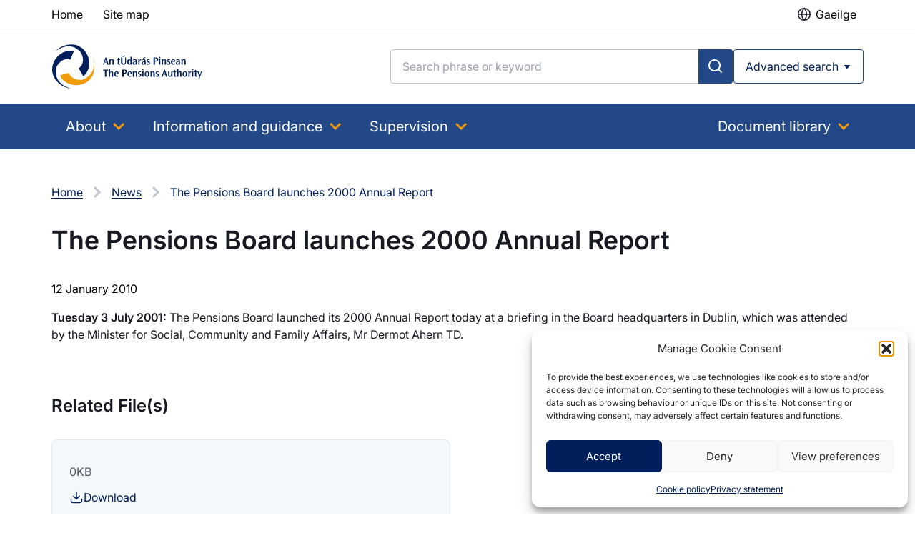

--- FILE ---
content_type: text/html; charset=UTF-8
request_url: https://pensionsauthority.ie/news_press/news_press_archive/the_pensions_board_launches_2000_annual_report-2/
body_size: 35731
content:
<!doctype html>
<html lang="en-GB">
  <head>
    <meta charset="utf-8">
    <meta name="viewport" content="width=device-width, initial-scale=1">
        <meta name='robots' content='index, follow, max-image-preview:large, max-snippet:-1, max-video-preview:-1' />

	<!-- This site is optimized with the Yoast SEO plugin v26.4 - https://yoast.com/wordpress/plugins/seo/ -->
	<title>The Pensions Board launches 2000 Annual Report - pensionsauthority</title>
	<link rel="canonical" href="https://pensionsauthority.ie/news_press/%news_category%/the_pensions_board_launches_2000_annual_report-2/" />
	<meta property="og:locale" content="en_GB" />
	<meta property="og:type" content="article" />
	<meta property="og:title" content="The Pensions Board launches 2000 Annual Report - pensionsauthority" />
	<meta property="og:description" content="Tuesday 3 July 2001: The Pensions Board launched its 2000 Annual Report today at a briefing in the Board headquarters in Dublin, which was attended by the Minister for Social, Community and Family Affairs, Mr Dermot Ahern TD." />
	<meta property="og:url" content="https://pensionsauthority.ie/news_press/%news_category%/the_pensions_board_launches_2000_annual_report-2/" />
	<meta property="og:site_name" content="pensionsauthority" />
	<meta property="article:modified_time" content="2023-06-17T09:29:29+00:00" />
	<meta name="twitter:card" content="summary_large_image" />
	<script type="application/ld+json" class="yoast-schema-graph">{"@context":"https://schema.org","@graph":[{"@type":"WebPage","@id":"https://pensionsauthority.ie/news_press/%news_category%/the_pensions_board_launches_2000_annual_report-2/","url":"https://pensionsauthority.ie/news_press/%news_category%/the_pensions_board_launches_2000_annual_report-2/","name":"The Pensions Board launches 2000 Annual Report - pensionsauthority","isPartOf":{"@id":"https://pensionsauthority.ie/#website"},"datePublished":"2010-01-12T09:20:08+00:00","dateModified":"2023-06-17T09:29:29+00:00","breadcrumb":{"@id":"https://pensionsauthority.ie/news_press/%news_category%/the_pensions_board_launches_2000_annual_report-2/#breadcrumb"},"inLanguage":"en-GB","potentialAction":[{"@type":"ReadAction","target":["https://pensionsauthority.ie/news_press/%news_category%/the_pensions_board_launches_2000_annual_report-2/"]}]},{"@type":"BreadcrumbList","@id":"https://pensionsauthority.ie/news_press/%news_category%/the_pensions_board_launches_2000_annual_report-2/#breadcrumb","itemListElement":[{"@type":"ListItem","position":1,"name":"Home","item":"https://pensionsauthority.ie/"},{"@type":"ListItem","position":2,"name":"News","item":"https://pensionsauthority.ie/news/"},{"@type":"ListItem","position":3,"name":"The Pensions Board launches 2000 Annual Report"}]},{"@type":"WebSite","@id":"https://pensionsauthority.ie/#website","url":"https://pensionsauthority.ie/","name":"Pensions Authority","description":"","publisher":{"@id":"https://pensionsauthority.ie/#organization"},"potentialAction":[{"@type":"SearchAction","target":{"@type":"EntryPoint","urlTemplate":"https://pensionsauthority.ie/?s={search_term_string}"},"query-input":{"@type":"PropertyValueSpecification","valueRequired":true,"valueName":"search_term_string"}}],"inLanguage":"en-GB"},{"@type":"Organization","@id":"https://pensionsauthority.ie/#organization","name":"Pensions Authority","url":"https://pensionsauthority.ie/","logo":{"@type":"ImageObject","inLanguage":"en-GB","@id":"https://pensionsauthority.ie/#/schema/logo/image/","url":"https://pensionsauthority.ie/wp-content/uploads/2023/06/pension-logo.png","contentUrl":"https://pensionsauthority.ie/wp-content/uploads/2023/06/pension-logo.png","width":375,"height":115,"caption":"Pensions Authority"},"image":{"@id":"https://pensionsauthority.ie/#/schema/logo/image/"}}]}</script>
	<!-- / Yoast SEO plugin. -->


<link rel='dns-prefetch' href='//www.googletagmanager.com' />
<style id='wp-img-auto-sizes-contain-inline-css'>
img:is([sizes=auto i],[sizes^="auto," i]){contain-intrinsic-size:3000px 1500px}
/*# sourceURL=wp-img-auto-sizes-contain-inline-css */
</style>
<style id='wp-emoji-styles-inline-css'>

	img.wp-smiley, img.emoji {
		display: inline !important;
		border: none !important;
		box-shadow: none !important;
		height: 1em !important;
		width: 1em !important;
		margin: 0 0.07em !important;
		vertical-align: -0.1em !important;
		background: none !important;
		padding: 0 !important;
	}
/*# sourceURL=wp-emoji-styles-inline-css */
</style>
<style id='wp-block-library-inline-css'>
:root{--wp-block-synced-color:#7a00df;--wp-block-synced-color--rgb:122,0,223;--wp-bound-block-color:var(--wp-block-synced-color);--wp-editor-canvas-background:#ddd;--wp-admin-theme-color:#007cba;--wp-admin-theme-color--rgb:0,124,186;--wp-admin-theme-color-darker-10:#006ba1;--wp-admin-theme-color-darker-10--rgb:0,107,160.5;--wp-admin-theme-color-darker-20:#005a87;--wp-admin-theme-color-darker-20--rgb:0,90,135;--wp-admin-border-width-focus:2px}@media (min-resolution:192dpi){:root{--wp-admin-border-width-focus:1.5px}}.wp-element-button{cursor:pointer}:root .has-very-light-gray-background-color{background-color:#eee}:root .has-very-dark-gray-background-color{background-color:#313131}:root .has-very-light-gray-color{color:#eee}:root .has-very-dark-gray-color{color:#313131}:root .has-vivid-green-cyan-to-vivid-cyan-blue-gradient-background{background:linear-gradient(135deg,#00d084,#0693e3)}:root .has-purple-crush-gradient-background{background:linear-gradient(135deg,#34e2e4,#4721fb 50%,#ab1dfe)}:root .has-hazy-dawn-gradient-background{background:linear-gradient(135deg,#faaca8,#dad0ec)}:root .has-subdued-olive-gradient-background{background:linear-gradient(135deg,#fafae1,#67a671)}:root .has-atomic-cream-gradient-background{background:linear-gradient(135deg,#fdd79a,#004a59)}:root .has-nightshade-gradient-background{background:linear-gradient(135deg,#330968,#31cdcf)}:root .has-midnight-gradient-background{background:linear-gradient(135deg,#020381,#2874fc)}:root{--wp--preset--font-size--normal:16px;--wp--preset--font-size--huge:42px}.has-regular-font-size{font-size:1em}.has-larger-font-size{font-size:2.625em}.has-normal-font-size{font-size:var(--wp--preset--font-size--normal)}.has-huge-font-size{font-size:var(--wp--preset--font-size--huge)}.has-text-align-center{text-align:center}.has-text-align-left{text-align:left}.has-text-align-right{text-align:right}.has-fit-text{white-space:nowrap!important}#end-resizable-editor-section{display:none}.aligncenter{clear:both}.items-justified-left{justify-content:flex-start}.items-justified-center{justify-content:center}.items-justified-right{justify-content:flex-end}.items-justified-space-between{justify-content:space-between}.screen-reader-text{border:0;clip-path:inset(50%);height:1px;margin:-1px;overflow:hidden;padding:0;position:absolute;width:1px;word-wrap:normal!important}.screen-reader-text:focus{background-color:#ddd;clip-path:none;color:#444;display:block;font-size:1em;height:auto;left:5px;line-height:normal;padding:15px 23px 14px;text-decoration:none;top:5px;width:auto;z-index:100000}html :where(.has-border-color){border-style:solid}html :where([style*=border-top-color]){border-top-style:solid}html :where([style*=border-right-color]){border-right-style:solid}html :where([style*=border-bottom-color]){border-bottom-style:solid}html :where([style*=border-left-color]){border-left-style:solid}html :where([style*=border-width]){border-style:solid}html :where([style*=border-top-width]){border-top-style:solid}html :where([style*=border-right-width]){border-right-style:solid}html :where([style*=border-bottom-width]){border-bottom-style:solid}html :where([style*=border-left-width]){border-left-style:solid}html :where(img[class*=wp-image-]){height:auto;max-width:100%}:where(figure){margin:0 0 1em}html :where(.is-position-sticky){--wp-admin--admin-bar--position-offset:var(--wp-admin--admin-bar--height,0px)}@media screen and (max-width:600px){html :where(.is-position-sticky){--wp-admin--admin-bar--position-offset:0px}}

/*# sourceURL=wp-block-library-inline-css */
</style><style id='global-styles-inline-css'>
:root{--wp--preset--aspect-ratio--square: 1;--wp--preset--aspect-ratio--4-3: 4/3;--wp--preset--aspect-ratio--3-4: 3/4;--wp--preset--aspect-ratio--3-2: 3/2;--wp--preset--aspect-ratio--2-3: 2/3;--wp--preset--aspect-ratio--16-9: 16/9;--wp--preset--aspect-ratio--9-16: 9/16;--wp--preset--color--black: #000;--wp--preset--color--cyan-bluish-gray: #abb8c3;--wp--preset--color--white: #fff;--wp--preset--color--pale-pink: #f78da7;--wp--preset--color--vivid-red: #cf2e2e;--wp--preset--color--luminous-vivid-orange: #ff6900;--wp--preset--color--luminous-vivid-amber: #fcb900;--wp--preset--color--light-green-cyan: #7bdcb5;--wp--preset--color--vivid-green-cyan: #00d084;--wp--preset--color--pale-cyan-blue: #8ed1fc;--wp--preset--color--vivid-cyan-blue: #0693e3;--wp--preset--color--vivid-purple: #9b51e0;--wp--preset--color--transparent: transparent;--wp--preset--color--primary-main: #224887;--wp--preset--color--primary-main-shades-12-p: rgba(34, 72, 135, 0.12);--wp--preset--color--primary-dark-1: #001f5b;--wp--preset--color--primary-dark-2: #001742;--wp--preset--color--primary-light: #507ab7;--wp--preset--color--secondary-main: #f6bb45;--wp--preset--color--secondary-dark: #f19b0a;--wp--preset--color--secondary-light: #f9d172;--wp--preset--color--grey-500: #e4e7ec;--wp--preset--color--grey-700: #bcc4d1;--wp--preset--color--grey-900: #a8a8a8;--wp--preset--color--text-primary: #171a22;--wp--preset--color--text-secondary: #515560;--wp--preset--color--text-disabled: #707685;--wp--preset--color--light-blue-1: #f5f8fb;--wp--preset--color--light-blue-2: #ebf0f6;--wp--preset--color--error-main: #dc2626;--wp--preset--color--error-dark: #bd1b29;--wp--preset--color--error-shades-12-p: rgba(220, 38, 38, 0.12);--wp--preset--color--success-main: #008021;--wp--preset--color--success-shades-12-p: rgba(0, 128, 33, 0.12);--wp--preset--gradient--vivid-cyan-blue-to-vivid-purple: linear-gradient(135deg,rgb(6,147,227) 0%,rgb(155,81,224) 100%);--wp--preset--gradient--light-green-cyan-to-vivid-green-cyan: linear-gradient(135deg,rgb(122,220,180) 0%,rgb(0,208,130) 100%);--wp--preset--gradient--luminous-vivid-amber-to-luminous-vivid-orange: linear-gradient(135deg,rgb(252,185,0) 0%,rgb(255,105,0) 100%);--wp--preset--gradient--luminous-vivid-orange-to-vivid-red: linear-gradient(135deg,rgb(255,105,0) 0%,rgb(207,46,46) 100%);--wp--preset--gradient--very-light-gray-to-cyan-bluish-gray: linear-gradient(135deg,rgb(238,238,238) 0%,rgb(169,184,195) 100%);--wp--preset--gradient--cool-to-warm-spectrum: linear-gradient(135deg,rgb(74,234,220) 0%,rgb(151,120,209) 20%,rgb(207,42,186) 40%,rgb(238,44,130) 60%,rgb(251,105,98) 80%,rgb(254,248,76) 100%);--wp--preset--gradient--blush-light-purple: linear-gradient(135deg,rgb(255,206,236) 0%,rgb(152,150,240) 100%);--wp--preset--gradient--blush-bordeaux: linear-gradient(135deg,rgb(254,205,165) 0%,rgb(254,45,45) 50%,rgb(107,0,62) 100%);--wp--preset--gradient--luminous-dusk: linear-gradient(135deg,rgb(255,203,112) 0%,rgb(199,81,192) 50%,rgb(65,88,208) 100%);--wp--preset--gradient--pale-ocean: linear-gradient(135deg,rgb(255,245,203) 0%,rgb(182,227,212) 50%,rgb(51,167,181) 100%);--wp--preset--gradient--electric-grass: linear-gradient(135deg,rgb(202,248,128) 0%,rgb(113,206,126) 100%);--wp--preset--gradient--midnight: linear-gradient(135deg,rgb(2,3,129) 0%,rgb(40,116,252) 100%);--wp--preset--font-size--small: 13px;--wp--preset--font-size--medium: 20px;--wp--preset--font-size--large: 36px;--wp--preset--font-size--x-large: 42px;--wp--preset--font-size--xs: 0.75rem;--wp--preset--font-size--sm: 0.875rem;--wp--preset--font-size--base: 1rem;--wp--preset--font-size--lg: 1.125rem;--wp--preset--font-size--xl: 1.25rem;--wp--preset--font-size--2-xl: 1.5rem;--wp--preset--font-size--3-xl: 1.875rem;--wp--preset--font-size--4-xl: 2.25rem;--wp--preset--font-size--5-xl: 3rem;--wp--preset--font-size--6-xl: 3.75rem;--wp--preset--font-size--7-xl: 4.5rem;--wp--preset--font-size--8-xl: 6rem;--wp--preset--font-size--9-xl: 8rem;--wp--preset--font-family--main: Inter,system,sans-serif;--wp--preset--spacing--20: 0.44rem;--wp--preset--spacing--30: 0.67rem;--wp--preset--spacing--40: 1rem;--wp--preset--spacing--50: 1.5rem;--wp--preset--spacing--60: 2.25rem;--wp--preset--spacing--70: 3.38rem;--wp--preset--spacing--80: 5.06rem;--wp--preset--shadow--natural: 6px 6px 9px rgba(0, 0, 0, 0.2);--wp--preset--shadow--deep: 12px 12px 50px rgba(0, 0, 0, 0.4);--wp--preset--shadow--sharp: 6px 6px 0px rgba(0, 0, 0, 0.2);--wp--preset--shadow--outlined: 6px 6px 0px -3px rgb(255, 255, 255), 6px 6px rgb(0, 0, 0);--wp--preset--shadow--crisp: 6px 6px 0px rgb(0, 0, 0);}:where(body) { margin: 0; }.wp-site-blocks > .alignleft { float: left; margin-right: 2em; }.wp-site-blocks > .alignright { float: right; margin-left: 2em; }.wp-site-blocks > .aligncenter { justify-content: center; margin-left: auto; margin-right: auto; }:where(.is-layout-flex){gap: 0.5em;}:where(.is-layout-grid){gap: 0.5em;}.is-layout-flow > .alignleft{float: left;margin-inline-start: 0;margin-inline-end: 2em;}.is-layout-flow > .alignright{float: right;margin-inline-start: 2em;margin-inline-end: 0;}.is-layout-flow > .aligncenter{margin-left: auto !important;margin-right: auto !important;}.is-layout-constrained > .alignleft{float: left;margin-inline-start: 0;margin-inline-end: 2em;}.is-layout-constrained > .alignright{float: right;margin-inline-start: 2em;margin-inline-end: 0;}.is-layout-constrained > .aligncenter{margin-left: auto !important;margin-right: auto !important;}.is-layout-constrained > :where(:not(.alignleft):not(.alignright):not(.alignfull)){margin-left: auto !important;margin-right: auto !important;}body .is-layout-flex{display: flex;}.is-layout-flex{flex-wrap: wrap;align-items: center;}.is-layout-flex > :is(*, div){margin: 0;}body .is-layout-grid{display: grid;}.is-layout-grid > :is(*, div){margin: 0;}body{padding-top: 0px;padding-right: 0px;padding-bottom: 0px;padding-left: 0px;}a:where(:not(.wp-element-button)){text-decoration: underline;}:root :where(.wp-element-button, .wp-block-button__link){background-color: #32373c;border-width: 0;color: #fff;font-family: inherit;font-size: inherit;font-style: inherit;font-weight: inherit;letter-spacing: inherit;line-height: inherit;padding-top: calc(0.667em + 2px);padding-right: calc(1.333em + 2px);padding-bottom: calc(0.667em + 2px);padding-left: calc(1.333em + 2px);text-decoration: none;text-transform: inherit;}.has-black-color{color: var(--wp--preset--color--black) !important;}.has-cyan-bluish-gray-color{color: var(--wp--preset--color--cyan-bluish-gray) !important;}.has-white-color{color: var(--wp--preset--color--white) !important;}.has-pale-pink-color{color: var(--wp--preset--color--pale-pink) !important;}.has-vivid-red-color{color: var(--wp--preset--color--vivid-red) !important;}.has-luminous-vivid-orange-color{color: var(--wp--preset--color--luminous-vivid-orange) !important;}.has-luminous-vivid-amber-color{color: var(--wp--preset--color--luminous-vivid-amber) !important;}.has-light-green-cyan-color{color: var(--wp--preset--color--light-green-cyan) !important;}.has-vivid-green-cyan-color{color: var(--wp--preset--color--vivid-green-cyan) !important;}.has-pale-cyan-blue-color{color: var(--wp--preset--color--pale-cyan-blue) !important;}.has-vivid-cyan-blue-color{color: var(--wp--preset--color--vivid-cyan-blue) !important;}.has-vivid-purple-color{color: var(--wp--preset--color--vivid-purple) !important;}.has-transparent-color{color: var(--wp--preset--color--transparent) !important;}.has-primary-main-color{color: var(--wp--preset--color--primary-main) !important;}.has-primary-main-shades-12-p-color{color: var(--wp--preset--color--primary-main-shades-12-p) !important;}.has-primary-dark-1-color{color: var(--wp--preset--color--primary-dark-1) !important;}.has-primary-dark-2-color{color: var(--wp--preset--color--primary-dark-2) !important;}.has-primary-light-color{color: var(--wp--preset--color--primary-light) !important;}.has-secondary-main-color{color: var(--wp--preset--color--secondary-main) !important;}.has-secondary-dark-color{color: var(--wp--preset--color--secondary-dark) !important;}.has-secondary-light-color{color: var(--wp--preset--color--secondary-light) !important;}.has-grey-500-color{color: var(--wp--preset--color--grey-500) !important;}.has-grey-700-color{color: var(--wp--preset--color--grey-700) !important;}.has-grey-900-color{color: var(--wp--preset--color--grey-900) !important;}.has-text-primary-color{color: var(--wp--preset--color--text-primary) !important;}.has-text-secondary-color{color: var(--wp--preset--color--text-secondary) !important;}.has-text-disabled-color{color: var(--wp--preset--color--text-disabled) !important;}.has-light-blue-1-color{color: var(--wp--preset--color--light-blue-1) !important;}.has-light-blue-2-color{color: var(--wp--preset--color--light-blue-2) !important;}.has-error-main-color{color: var(--wp--preset--color--error-main) !important;}.has-error-dark-color{color: var(--wp--preset--color--error-dark) !important;}.has-error-shades-12-p-color{color: var(--wp--preset--color--error-shades-12-p) !important;}.has-success-main-color{color: var(--wp--preset--color--success-main) !important;}.has-success-shades-12-p-color{color: var(--wp--preset--color--success-shades-12-p) !important;}.has-black-background-color{background-color: var(--wp--preset--color--black) !important;}.has-cyan-bluish-gray-background-color{background-color: var(--wp--preset--color--cyan-bluish-gray) !important;}.has-white-background-color{background-color: var(--wp--preset--color--white) !important;}.has-pale-pink-background-color{background-color: var(--wp--preset--color--pale-pink) !important;}.has-vivid-red-background-color{background-color: var(--wp--preset--color--vivid-red) !important;}.has-luminous-vivid-orange-background-color{background-color: var(--wp--preset--color--luminous-vivid-orange) !important;}.has-luminous-vivid-amber-background-color{background-color: var(--wp--preset--color--luminous-vivid-amber) !important;}.has-light-green-cyan-background-color{background-color: var(--wp--preset--color--light-green-cyan) !important;}.has-vivid-green-cyan-background-color{background-color: var(--wp--preset--color--vivid-green-cyan) !important;}.has-pale-cyan-blue-background-color{background-color: var(--wp--preset--color--pale-cyan-blue) !important;}.has-vivid-cyan-blue-background-color{background-color: var(--wp--preset--color--vivid-cyan-blue) !important;}.has-vivid-purple-background-color{background-color: var(--wp--preset--color--vivid-purple) !important;}.has-transparent-background-color{background-color: var(--wp--preset--color--transparent) !important;}.has-primary-main-background-color{background-color: var(--wp--preset--color--primary-main) !important;}.has-primary-main-shades-12-p-background-color{background-color: var(--wp--preset--color--primary-main-shades-12-p) !important;}.has-primary-dark-1-background-color{background-color: var(--wp--preset--color--primary-dark-1) !important;}.has-primary-dark-2-background-color{background-color: var(--wp--preset--color--primary-dark-2) !important;}.has-primary-light-background-color{background-color: var(--wp--preset--color--primary-light) !important;}.has-secondary-main-background-color{background-color: var(--wp--preset--color--secondary-main) !important;}.has-secondary-dark-background-color{background-color: var(--wp--preset--color--secondary-dark) !important;}.has-secondary-light-background-color{background-color: var(--wp--preset--color--secondary-light) !important;}.has-grey-500-background-color{background-color: var(--wp--preset--color--grey-500) !important;}.has-grey-700-background-color{background-color: var(--wp--preset--color--grey-700) !important;}.has-grey-900-background-color{background-color: var(--wp--preset--color--grey-900) !important;}.has-text-primary-background-color{background-color: var(--wp--preset--color--text-primary) !important;}.has-text-secondary-background-color{background-color: var(--wp--preset--color--text-secondary) !important;}.has-text-disabled-background-color{background-color: var(--wp--preset--color--text-disabled) !important;}.has-light-blue-1-background-color{background-color: var(--wp--preset--color--light-blue-1) !important;}.has-light-blue-2-background-color{background-color: var(--wp--preset--color--light-blue-2) !important;}.has-error-main-background-color{background-color: var(--wp--preset--color--error-main) !important;}.has-error-dark-background-color{background-color: var(--wp--preset--color--error-dark) !important;}.has-error-shades-12-p-background-color{background-color: var(--wp--preset--color--error-shades-12-p) !important;}.has-success-main-background-color{background-color: var(--wp--preset--color--success-main) !important;}.has-success-shades-12-p-background-color{background-color: var(--wp--preset--color--success-shades-12-p) !important;}.has-black-border-color{border-color: var(--wp--preset--color--black) !important;}.has-cyan-bluish-gray-border-color{border-color: var(--wp--preset--color--cyan-bluish-gray) !important;}.has-white-border-color{border-color: var(--wp--preset--color--white) !important;}.has-pale-pink-border-color{border-color: var(--wp--preset--color--pale-pink) !important;}.has-vivid-red-border-color{border-color: var(--wp--preset--color--vivid-red) !important;}.has-luminous-vivid-orange-border-color{border-color: var(--wp--preset--color--luminous-vivid-orange) !important;}.has-luminous-vivid-amber-border-color{border-color: var(--wp--preset--color--luminous-vivid-amber) !important;}.has-light-green-cyan-border-color{border-color: var(--wp--preset--color--light-green-cyan) !important;}.has-vivid-green-cyan-border-color{border-color: var(--wp--preset--color--vivid-green-cyan) !important;}.has-pale-cyan-blue-border-color{border-color: var(--wp--preset--color--pale-cyan-blue) !important;}.has-vivid-cyan-blue-border-color{border-color: var(--wp--preset--color--vivid-cyan-blue) !important;}.has-vivid-purple-border-color{border-color: var(--wp--preset--color--vivid-purple) !important;}.has-transparent-border-color{border-color: var(--wp--preset--color--transparent) !important;}.has-primary-main-border-color{border-color: var(--wp--preset--color--primary-main) !important;}.has-primary-main-shades-12-p-border-color{border-color: var(--wp--preset--color--primary-main-shades-12-p) !important;}.has-primary-dark-1-border-color{border-color: var(--wp--preset--color--primary-dark-1) !important;}.has-primary-dark-2-border-color{border-color: var(--wp--preset--color--primary-dark-2) !important;}.has-primary-light-border-color{border-color: var(--wp--preset--color--primary-light) !important;}.has-secondary-main-border-color{border-color: var(--wp--preset--color--secondary-main) !important;}.has-secondary-dark-border-color{border-color: var(--wp--preset--color--secondary-dark) !important;}.has-secondary-light-border-color{border-color: var(--wp--preset--color--secondary-light) !important;}.has-grey-500-border-color{border-color: var(--wp--preset--color--grey-500) !important;}.has-grey-700-border-color{border-color: var(--wp--preset--color--grey-700) !important;}.has-grey-900-border-color{border-color: var(--wp--preset--color--grey-900) !important;}.has-text-primary-border-color{border-color: var(--wp--preset--color--text-primary) !important;}.has-text-secondary-border-color{border-color: var(--wp--preset--color--text-secondary) !important;}.has-text-disabled-border-color{border-color: var(--wp--preset--color--text-disabled) !important;}.has-light-blue-1-border-color{border-color: var(--wp--preset--color--light-blue-1) !important;}.has-light-blue-2-border-color{border-color: var(--wp--preset--color--light-blue-2) !important;}.has-error-main-border-color{border-color: var(--wp--preset--color--error-main) !important;}.has-error-dark-border-color{border-color: var(--wp--preset--color--error-dark) !important;}.has-error-shades-12-p-border-color{border-color: var(--wp--preset--color--error-shades-12-p) !important;}.has-success-main-border-color{border-color: var(--wp--preset--color--success-main) !important;}.has-success-shades-12-p-border-color{border-color: var(--wp--preset--color--success-shades-12-p) !important;}.has-vivid-cyan-blue-to-vivid-purple-gradient-background{background: var(--wp--preset--gradient--vivid-cyan-blue-to-vivid-purple) !important;}.has-light-green-cyan-to-vivid-green-cyan-gradient-background{background: var(--wp--preset--gradient--light-green-cyan-to-vivid-green-cyan) !important;}.has-luminous-vivid-amber-to-luminous-vivid-orange-gradient-background{background: var(--wp--preset--gradient--luminous-vivid-amber-to-luminous-vivid-orange) !important;}.has-luminous-vivid-orange-to-vivid-red-gradient-background{background: var(--wp--preset--gradient--luminous-vivid-orange-to-vivid-red) !important;}.has-very-light-gray-to-cyan-bluish-gray-gradient-background{background: var(--wp--preset--gradient--very-light-gray-to-cyan-bluish-gray) !important;}.has-cool-to-warm-spectrum-gradient-background{background: var(--wp--preset--gradient--cool-to-warm-spectrum) !important;}.has-blush-light-purple-gradient-background{background: var(--wp--preset--gradient--blush-light-purple) !important;}.has-blush-bordeaux-gradient-background{background: var(--wp--preset--gradient--blush-bordeaux) !important;}.has-luminous-dusk-gradient-background{background: var(--wp--preset--gradient--luminous-dusk) !important;}.has-pale-ocean-gradient-background{background: var(--wp--preset--gradient--pale-ocean) !important;}.has-electric-grass-gradient-background{background: var(--wp--preset--gradient--electric-grass) !important;}.has-midnight-gradient-background{background: var(--wp--preset--gradient--midnight) !important;}.has-small-font-size{font-size: var(--wp--preset--font-size--small) !important;}.has-medium-font-size{font-size: var(--wp--preset--font-size--medium) !important;}.has-large-font-size{font-size: var(--wp--preset--font-size--large) !important;}.has-x-large-font-size{font-size: var(--wp--preset--font-size--x-large) !important;}.has-xs-font-size{font-size: var(--wp--preset--font-size--xs) !important;}.has-sm-font-size{font-size: var(--wp--preset--font-size--sm) !important;}.has-base-font-size{font-size: var(--wp--preset--font-size--base) !important;}.has-lg-font-size{font-size: var(--wp--preset--font-size--lg) !important;}.has-xl-font-size{font-size: var(--wp--preset--font-size--xl) !important;}.has-2-xl-font-size{font-size: var(--wp--preset--font-size--2-xl) !important;}.has-3-xl-font-size{font-size: var(--wp--preset--font-size--3-xl) !important;}.has-4-xl-font-size{font-size: var(--wp--preset--font-size--4-xl) !important;}.has-5-xl-font-size{font-size: var(--wp--preset--font-size--5-xl) !important;}.has-6-xl-font-size{font-size: var(--wp--preset--font-size--6-xl) !important;}.has-7-xl-font-size{font-size: var(--wp--preset--font-size--7-xl) !important;}.has-8-xl-font-size{font-size: var(--wp--preset--font-size--8-xl) !important;}.has-9-xl-font-size{font-size: var(--wp--preset--font-size--9-xl) !important;}.has-main-font-family{font-family: var(--wp--preset--font-family--main) !important;}
/*# sourceURL=global-styles-inline-css */
</style>

<link rel='stylesheet' id='cmplz-general-css' href='https://pensionsauthority.ie/wp-content/plugins/complianz-gdpr/assets/css/cookieblocker.min.css?ver=1764161886' media='all' />
<link rel='stylesheet' id='app/0-css' href='https://pensionsauthority.ie/wp-content/themes/pensions-authority-v2/public/css/app.367729.css' media='all' />

<!-- Google tag (gtag.js) snippet added by Site Kit -->
<!-- Google Analytics snippet added by Site Kit -->
<script src="https://www.googletagmanager.com/gtag/js?id=GT-TWR9N3F" id="google_gtagjs-js" async></script>
<script id="google_gtagjs-js-after">
window.dataLayer = window.dataLayer || [];function gtag(){dataLayer.push(arguments);}
gtag("set","linker",{"domains":["pensionsauthority.ie"]});
gtag("js", new Date());
gtag("set", "developer_id.dZTNiMT", true);
gtag("config", "GT-TWR9N3F");
//# sourceURL=google_gtagjs-js-after
</script>
<script src="https://pensionsauthority.ie/wp-content/themes/pensions-authority-v2/resources/scripts/libs/nice-select2.js?ver=6.9" id="nice-select-js"></script>
<script src="https://pensionsauthority.ie/wp-includes/js/jquery/jquery.min.js?ver=3.7.1" id="jquery-core-js"></script>
<script src="https://pensionsauthority.ie/wp-includes/js/jquery/jquery-migrate.min.js?ver=3.4.1" id="jquery-migrate-js"></script>
<link rel="https://api.w.org/" href="https://pensionsauthority.ie/wp-json/" /><link rel="alternate" title="JSON" type="application/json" href="https://pensionsauthority.ie/wp-json/wp/v2/news_press/1348" /><link rel="EditURI" type="application/rsd+xml" title="RSD" href="https://pensionsauthority.ie/xmlrpc.php?rsd" />
<meta name="generator" content="WordPress 6.9" />
<link rel='shortlink' href='https://pensionsauthority.ie/?p=1348' />
<meta name="generator" content="Site Kit by Google 1.166.0" />			<style>.cmplz-hidden {
					display: none !important;
				}</style><meta name="google-site-verification" content="Kieaw6_EYMsCv17aa7uabjAcy4gQT6N03xknO4kxtv8">  </head>

  <body data-cmplz=1 class="wp-singular news_press-template-default single single-news_press postid-1348 wp-custom-logo wp-embed-responsive wp-theme-pensions-authority-v2 the_pensions_board_launches_2000_annual_report-2">
    <svg style="display:none">

  <symbol id="pa-logo" viewBox="0 0 212 64">
    <mask id="mask0_2026_7438" style="mask-type:luminance" maskUnits="userSpaceOnUse" x="0" y="-1" width="211"
      height="65">
      <path d="M0.0703125 63.7507H210.466V-0.0195312H0.0703125V63.7507Z" fill="white" />
    </mask>
    <g mask="url(#mask0_2026_7438)">
      <path d="M79.2357 36.51V37.6321H76.6618V46.3867H74.7618V37.6321H72.1719V36.51H79.2357Z" />
    </g>
    <mask id="mask1_2026_7438" style="mask-type:luminance" maskUnits="userSpaceOnUse" x="0" y="-1" width="211"
      height="65">
      <path d="M0.0703125 63.7507H210.466V-0.0195312H0.0703125V63.7507Z" fill="white" />
    </mask>
    <g mask="url(#mask1_2026_7438)">
      <path
        d="M82.0941 35.5374V40.1316C82.3784 39.5337 83.0514 38.8447 84.2042 38.8447C85.2964 38.8447 85.8352 39.5031 86.0598 39.907C86.3142 40.3561 86.3142 41.0598 86.3142 41.7327V46.3867H84.5483V41.8531C84.5483 41.1793 84.5483 40.8352 84.3245 40.4757C84.2042 40.2519 83.9497 40.0266 83.5013 40.0266C82.977 40.0266 82.5279 40.386 82.288 41.0743C82.0941 41.643 82.0941 42.3911 82.0941 42.8257V46.3867H80.3281V35.5374H82.0941Z" />
    </g>
    <mask id="mask2_2026_7438" style="mask-type:luminance" maskUnits="userSpaceOnUse" x="0" y="-1" width="211"
      height="65">
      <path d="M0.0703125 63.7507H210.466V-0.0195312H0.0703125V63.7507Z" fill="white" />
    </mask>
    <g mask="url(#mask2_2026_7438)">
      <path
        d="M92.2861 41.6267C92.3006 40.49 91.8668 39.7565 91.1195 39.7565C90.5654 39.7565 89.8763 40.3245 89.7422 41.6267H92.2861ZM89.6824 42.4951C89.5927 44.4251 90.3561 45.4882 91.5227 45.4882C92.1512 45.4882 92.7506 45.1287 93.1537 44.8742L93.6481 45.7572C93.2288 45.9963 92.3305 46.5352 91.1939 46.5352C89.2033 46.5352 87.7969 44.9486 87.7969 42.6737C87.7969 40.3842 89.2631 38.8429 91.0889 38.8429C94.1716 38.8429 93.9325 42.0758 93.9325 42.4951H89.6824Z" />
    </g>
    <mask id="mask3_2026_7438" style="mask-type:luminance" maskUnits="userSpaceOnUse" x="0" y="-1" width="211"
      height="65">
      <path d="M0.0703125 63.7507H210.466V-0.0195312H0.0703125V63.7507Z" fill="white" />
    </mask>
    <g mask="url(#mask3_2026_7438)">
      <path
        d="M100.97 37.5716V41.0283H101.748C102.616 41.0283 103.648 40.9095 103.648 39.1428C103.648 37.4972 102.497 37.5716 101.763 37.5716H100.97ZM101.779 36.5092C103.05 36.5092 103.828 36.5391 104.561 36.9883C105.444 37.5271 105.625 38.4844 105.625 39.1129C105.625 41.0736 104.113 42.1213 102.182 42.1213H100.97V46.3867H99.0547V36.5092H101.779Z" />
    </g>
    <mask id="mask4_2026_7438" style="mask-type:luminance" maskUnits="userSpaceOnUse" x="0" y="-1" width="211"
      height="65">
      <path d="M0.0703125 63.7507H210.466V-0.0195312H0.0703125V63.7507Z" fill="white" />
    </mask>
    <g mask="url(#mask4_2026_7438)">
      <path
        d="M110.661 41.6267C110.676 40.49 110.242 39.7565 109.494 39.7565C108.94 39.7565 108.251 40.3245 108.117 41.6267H110.661ZM108.057 42.4951C107.968 44.4251 108.731 45.4882 109.898 45.4882C110.527 45.4882 111.125 45.1287 111.529 44.8742L112.023 45.7572C111.604 45.9963 110.706 46.5352 109.569 46.5352C107.578 46.5352 106.172 44.9486 106.172 42.6737C106.172 40.3842 107.638 38.8429 109.464 38.8429C112.547 38.8429 112.307 42.0758 112.307 42.4951H108.057Z" />
    </g>
    <mask id="mask5_2026_7438" style="mask-type:luminance" maskUnits="userSpaceOnUse" x="0" y="-1" width="211"
      height="65">
      <path d="M0.0703125 63.7507H210.466V-0.0195312H0.0703125V63.7507Z" fill="white" />
    </mask>
    <g mask="url(#mask5_2026_7438)">
      <path
        d="M115.281 38.9941L115.342 40.2818C115.865 39.2026 116.734 38.8439 117.542 38.8439C118.544 38.8439 119.174 39.3835 119.443 39.9514C119.651 40.386 119.681 40.9992 119.681 41.7473V46.3867H117.916V41.8669C117.916 41.4031 118.02 40.0266 116.868 40.0266C115.446 40.0266 115.476 42.1221 115.476 42.8257V46.3867H113.711V38.9941H115.281Z" />
    </g>
    <mask id="mask6_2026_7438" style="mask-type:luminance" maskUnits="userSpaceOnUse" x="0" y="-1" width="211"
      height="65">
      <path d="M0.0703125 63.7507H210.466V-0.0195312H0.0703125V63.7507Z" fill="white" />
    </mask>
    <g mask="url(#mask6_2026_7438)">
      <path
        d="M124.997 40.1298C124.548 39.9504 124.144 39.8155 123.68 39.8155C123.007 39.8155 122.662 40.175 122.662 40.5943C122.662 40.9085 122.917 41.2373 123.53 41.6267L124.174 42.0597C124.953 42.5694 125.745 43.1834 125.745 44.2748C125.745 45.5326 124.698 46.5352 123.111 46.5352C122.213 46.5352 121.51 46.2508 121.031 45.9818L121.451 45.0835C121.825 45.2781 122.379 45.5472 123.052 45.5472C123.62 45.5472 124.144 45.2176 124.144 44.6343C124.144 43.9759 123.44 43.6318 122.917 43.2731L122.319 42.8684C121.495 42.2851 121.047 41.701 121.047 40.9085C121.047 39.801 122.048 38.8429 123.605 38.8429C123.875 38.8429 124.533 38.8728 125.341 39.2177L124.997 40.1298Z" />
    </g>
    <path d="M128.726 46.3848H126.961V38.9922H128.726V46.3848Z" />
    <path
      d="M132.159 42.7036C132.159 43.9307 132.279 45.607 133.551 45.607C134.852 45.607 134.987 43.8257 134.987 42.6292C134.987 41.2074 134.748 39.7703 133.625 39.7703C132.279 39.7703 132.159 41.5968 132.159 42.689V42.7036ZM130.273 42.7641C130.273 40.3988 131.575 38.8421 133.67 38.8421C135.915 38.8421 136.874 40.6234 136.874 42.5993C136.874 44.8888 135.646 46.5352 133.506 46.5352C131.53 46.5352 130.273 45.0536 130.273 42.7787V42.7641Z" />
    <path
      d="M139.977 38.9922L140.037 40.2798C140.561 39.2007 141.429 38.8419 142.237 38.8419C143.24 38.8419 143.869 39.3815 144.138 39.9495C144.346 40.3841 144.376 40.9973 144.376 41.7453V46.3848H142.611V41.8649C142.611 41.4012 142.715 40.0246 141.563 40.0246C140.142 40.0246 140.171 42.1201 140.171 42.8238V46.3848H138.406V38.9922H139.977Z" />
    <path
      d="M149.7 40.1298C149.251 39.9504 148.847 39.8155 148.383 39.8155C147.71 39.8155 147.365 40.175 147.365 40.5943C147.365 40.9085 147.62 41.2373 148.233 41.6267L148.877 42.0597C149.656 42.5694 150.448 43.1834 150.448 44.2748C150.448 45.5326 149.401 46.5352 147.815 46.5352C146.916 46.5352 146.213 46.2508 145.734 45.9818L146.154 45.0835C146.528 45.2781 147.082 45.5472 147.755 45.5472C148.324 45.5472 148.847 45.2176 148.847 44.6343C148.847 43.9759 148.143 43.6318 147.62 43.2731L147.022 42.8684C146.198 42.2851 145.75 41.701 145.75 40.9085C145.75 39.801 146.751 38.8429 148.308 38.8429C148.578 38.8429 149.236 38.8728 150.044 39.2177L149.7 40.1298Z" />
    <path
      d="M156.746 42.4808H158.931L157.853 39.024L156.746 42.4808ZM158.721 36.51L162.178 46.3867H160.188L159.245 43.4833H156.431L155.503 46.3867H154.172L157.569 36.51H158.721Z" />
    <path
      d="M164.938 38.9931V43.5122C164.938 44.0963 164.938 44.5454 165.132 44.8742C165.282 45.1586 165.582 45.3533 165.985 45.3533C166.524 45.3533 166.973 44.9639 167.213 44.2603C167.377 43.7521 167.377 43.0186 167.377 42.5396V38.9931H169.128V46.3857H167.571L167.497 45.0988C166.943 46.237 166.015 46.5352 165.326 46.5352C164.354 46.5352 163.681 45.9818 163.411 45.3088C163.216 44.8742 163.172 44.3507 163.172 43.6325V38.9931H164.938Z" />
    <path
      d="M173.075 37.0328V38.9926H174.452V39.9661H173.135V44.3211C173.135 44.9489 173.135 45.4425 173.779 45.4425C174.018 45.4425 174.212 45.3681 174.346 45.3237L174.602 46.2664C174.108 46.4304 173.599 46.4902 173.075 46.4902C172.387 46.4902 171.832 46.2511 171.579 45.7575C171.369 45.3536 171.384 44.8745 171.384 44.4553V39.9661H170.352V38.9926H171.458L171.504 37.0328H173.075Z" />
    <path
      d="M177.617 35.5354V40.1296C177.901 39.5318 178.574 38.8427 179.727 38.8427C180.819 38.8427 181.358 39.5011 181.583 39.905C181.837 40.3542 181.837 41.0578 181.837 41.7308V46.3848H180.071V41.8511C180.071 41.1774 180.071 40.8332 179.847 40.4738C179.727 40.2499 179.472 40.0246 179.024 40.0246C178.5 40.0246 178.051 40.3841 177.811 41.0724C177.617 41.6411 177.617 42.3892 177.617 42.8238V46.3848H175.852V35.5354H177.617Z" />
    <path
      d="M185.175 42.7036C185.175 43.9307 185.294 45.607 186.566 45.607C187.868 45.607 188.003 43.8257 188.003 42.6292C188.003 41.2074 187.764 39.7703 186.641 39.7703C185.294 39.7703 185.175 41.5968 185.175 42.689V42.7036ZM183.289 42.7641C183.289 40.3988 184.591 38.8421 186.685 38.8421C188.93 38.8421 189.889 40.6234 189.889 42.5993C189.889 44.8888 188.661 46.5352 186.521 46.5352C184.546 46.5352 183.289 45.0536 183.289 42.7787V42.7641Z" />
    <path
      d="M193.016 38.9922L193.061 40.8332C193.45 39.5762 194.214 38.8718 194.916 38.8718C195.096 38.8718 195.291 38.8879 195.605 38.9922L195.306 40.5335C195.096 40.4584 194.871 40.4439 194.722 40.4439C194.214 40.4439 193.69 40.8033 193.436 41.4617C193.196 42.0902 193.196 43.2269 193.196 43.7366V46.3848H191.43V38.9922H193.016Z" />
    <path d="M198.382 46.3848H196.617V38.9922H198.382V46.3848Z" />
    <path
      d="M202.333 37.0328V38.9926H203.71V39.9661H202.393V44.3211C202.393 44.9489 202.393 45.4425 203.037 45.4425C203.275 45.4425 203.47 45.3681 203.605 45.3237L203.859 46.2664C203.366 46.4304 202.857 46.4902 202.333 46.4902C201.644 46.4902 201.09 46.2511 200.836 45.7575C200.627 45.3536 200.642 44.8745 200.642 44.4553V39.9661H199.609V38.9926H200.716L200.761 37.0328H202.333Z" />
    <path
      d="M206.016 38.9928L207.692 43.8269L209.203 38.9928H210.46L206.914 49.1094H205.448C205.836 48.5407 206.435 47.5826 206.839 46.3853L204.07 38.9928H206.016Z" />
    <path
      d="M74.6441 25.5179H76.8293L75.7517 22.0611L74.6441 25.5179ZM76.6193 19.5471L80.0768 29.4238H78.0863L77.1436 26.5204H74.3299L73.4017 29.4238H72.0703L75.4673 19.5471H76.6193Z" />
    <path
      d="M82.6494 22.0293L82.7092 23.3169C83.2334 22.2378 84.1011 21.8791 84.9089 21.8791C85.9115 21.8791 86.5407 22.4186 86.8098 22.9866C87.019 23.4212 87.0489 24.0344 87.0489 24.7824V29.4219H85.283V24.9028C85.283 24.4383 85.388 23.0617 84.236 23.0617C82.8142 23.0617 82.8433 25.1572 82.8433 25.8609V29.4219H81.0781V22.0293H82.6494Z" />
    <path
      d="M94.4967 20.0699V22.0297H95.8733V23.0032H94.5565V27.3582C94.5565 27.986 94.5565 28.4796 95.2003 28.4796C95.4387 28.4796 95.6334 28.4052 95.7683 28.3608L96.0227 29.3035C95.5291 29.4676 95.021 29.5273 94.4967 29.5273C93.8076 29.5273 93.2543 29.2882 92.9998 28.7946C92.7905 28.3907 92.8059 27.9116 92.8059 27.4924V23.0032H91.7734V22.0297H92.8802L92.9254 20.0699H94.4967Z" />
    <path
      d="M99.1967 19.5461V25.1436C99.1967 26.475 99.2265 27.0736 99.5707 27.5971C99.9148 28.1359 100.513 28.3911 101.097 28.3911C101.65 28.3911 102.399 28.1359 102.729 27.4177C102.952 26.9839 103.058 26.5194 103.058 25.129V19.5461H104.36V25.1735C104.36 25.8771 104.629 29.5723 100.737 29.5723C100.184 29.5723 98.4777 29.4979 97.64 27.8071C97.341 27.2077 97.2812 26.5194 97.2812 25.3973V19.5461H99.1967Z" />
    <path
      d="M107.808 25.7261C107.808 26.7593 107.957 28.3904 109.095 28.3904C110.441 28.3904 110.441 26.1607 110.441 25.6962C110.441 24.709 110.307 23.0626 109.14 23.0626C108.406 23.0626 107.808 23.9157 107.808 25.7116V25.7261ZM112.207 18.5727V29.4228H110.636L110.575 28.1505C110.038 29.1829 109.274 29.5723 108.481 29.5723C106.745 29.5723 105.938 27.7764 105.938 25.7407C105.938 23.0925 107.254 21.88 108.586 21.88C109.827 21.88 110.277 22.8082 110.441 23.137V18.5727H112.207Z" />
    <path
      d="M115.308 27.3878C115.308 28.1359 115.831 28.48 116.31 28.48C116.818 28.48 117.208 28.1359 117.418 27.6561C117.642 27.1188 117.672 26.5347 117.672 25.7713V25.3674C115.981 26.0557 115.308 26.4596 115.308 27.3733V27.3878ZM117.911 29.4228L117.791 28.1957C117.283 29.1384 116.504 29.5723 115.622 29.5723C114.305 29.5723 113.602 28.5697 113.602 27.5817C113.602 25.9806 115.217 25.3521 117.672 24.4998V24.3043C117.672 23.3616 117.133 22.9584 116.236 22.9584C115.457 22.9584 114.843 23.2727 114.409 23.4957L114.005 22.5836C114.649 22.2548 115.546 21.88 116.625 21.88C117.327 21.88 118.645 22.0601 119.169 23.0182C119.348 23.3769 119.394 23.7065 119.394 24.5151V26.7141C119.394 27.6116 119.438 28.5398 119.617 29.4228H117.911Z" />
    <path
      d="M123.001 22.0293L123.045 23.8703C123.434 22.6133 124.198 21.9089 124.9 21.9089C125.081 21.9089 125.276 21.925 125.59 22.0293L125.29 23.5707C125.081 23.4955 124.856 23.481 124.706 23.481C124.198 23.481 123.674 23.8404 123.42 24.4988C123.18 25.1273 123.18 26.264 123.18 26.7737V29.4219H121.414V22.0293H123.001Z" />
    <path
      d="M127.605 27.3878C127.605 28.1359 128.128 28.48 128.607 28.48C129.115 28.48 129.505 28.1359 129.715 27.6561C129.939 27.1188 129.969 26.5347 129.969 25.7713V25.3674C128.278 26.0557 127.605 26.4596 127.605 27.3733V27.3878ZM130.208 29.4228L130.088 28.1957C129.58 29.1384 128.802 29.5723 127.919 29.5723C126.602 29.5723 125.898 28.5697 125.898 27.5817C125.898 25.9806 127.514 25.3521 129.969 24.4998V24.3043C129.969 23.3616 129.43 22.9584 128.533 22.9584C127.754 22.9584 127.14 23.2727 126.706 23.4957L126.302 22.5836C126.946 22.2548 127.843 21.88 128.921 21.88C129.624 21.88 130.942 22.0601 131.466 23.0182C131.645 23.3769 131.691 23.7065 131.691 24.5151V26.7141C131.691 27.6116 131.735 28.5398 131.914 29.4228H130.208Z" />
    <path
      d="M137.036 23.1669C136.587 22.9875 136.183 22.8526 135.719 22.8526C135.046 22.8526 134.701 23.2121 134.701 23.6314C134.701 23.9456 134.956 24.2744 135.569 24.6638L136.213 25.0969C136.992 25.6066 137.784 26.2205 137.784 27.3119C137.784 28.5697 136.737 29.5723 135.151 29.5723C134.252 29.5723 133.549 29.2879 133.07 29.0189L133.49 28.1206C133.864 28.3153 134.418 28.5843 135.091 28.5843C135.659 28.5843 136.183 28.2547 136.183 27.6714C136.183 27.013 135.479 26.6689 134.956 26.3102L134.358 25.9055C133.534 25.3222 133.086 24.7381 133.086 23.9456C133.086 22.8381 134.087 21.8792 135.644 21.8792C135.914 21.8792 136.572 21.9099 137.38 22.2548L137.036 23.1669Z" />
    <path
      d="M144.65 20.6087V24.0654H145.428C146.296 24.0654 147.328 23.9466 147.328 22.1799C147.328 20.5343 146.177 20.6087 145.442 20.6087H144.65ZM145.458 19.5463C146.73 19.5463 147.508 19.5762 148.241 20.0254C149.124 20.5642 149.305 21.5215 149.305 22.15C149.305 24.1107 147.793 25.1584 145.862 25.1584H144.65V29.4238H142.734V19.5463H145.458Z" />
    <path d="M152.218 29.4219H150.453V22.0293H152.218V29.4219Z" />
    <path
      d="M155.883 22.0293L155.944 23.3169C156.467 22.2378 157.335 21.8791 158.143 21.8791C159.146 21.8791 159.775 22.4186 160.044 22.9866C160.253 23.4212 160.283 24.0344 160.283 24.7824V29.4219H158.517V24.9028C158.517 24.4383 158.622 23.0617 157.47 23.0617C156.048 23.0617 156.078 25.1572 156.078 25.8609V29.4219H154.312V22.0293H155.883Z" />
    <path
      d="M165.606 23.1669C165.157 22.9875 164.753 22.8526 164.29 22.8526C163.617 22.8526 163.272 23.2121 163.272 23.6314C163.272 23.9456 163.526 24.2744 164.139 24.6638L164.783 25.0969C165.562 25.6066 166.354 26.2205 166.354 27.3119C166.354 28.5697 165.307 29.5723 163.721 29.5723C162.823 29.5723 162.12 29.2879 161.641 29.0189L162.06 28.1206C162.434 28.3153 162.988 28.5843 163.661 28.5843C164.23 28.5843 164.753 28.2547 164.753 27.6714C164.753 27.013 164.05 26.6689 163.526 26.3102L162.928 25.9055C162.104 25.3222 161.656 24.7381 161.656 23.9456C161.656 22.8381 162.658 21.8792 164.214 21.8792C164.484 21.8792 165.143 21.9099 165.95 22.2548L165.606 23.1669Z" />
    <path
      d="M171.544 24.6638C171.558 23.5271 171.125 22.7936 170.377 22.7936C169.823 22.7936 169.134 23.3616 169 24.6638H171.544ZM168.94 25.5322C168.851 27.4622 169.614 28.5253 170.781 28.5253C171.41 28.5253 172.008 28.1658 172.412 27.9113L172.906 28.7943C172.487 29.0334 171.588 29.5723 170.452 29.5723C168.46 29.5723 167.055 27.9857 167.055 25.7108C167.055 23.4221 168.521 21.88 170.347 21.88C173.429 21.88 173.19 25.1129 173.19 25.5322H168.94Z" />
    <path
      d="M175.597 27.3878C175.597 28.1359 176.12 28.48 176.599 28.48C177.107 28.48 177.497 28.1359 177.707 27.6561C177.931 27.1188 177.961 26.5347 177.961 25.7713V25.3674C176.271 26.0557 175.597 26.4596 175.597 27.3733V27.3878ZM178.2 29.4228L178.08 28.1957C177.572 29.1384 176.794 29.5723 175.911 29.5723C174.594 29.5723 173.891 28.5697 173.891 27.5817C173.891 25.9806 175.506 25.3521 177.961 24.4998V24.3043C177.961 23.3616 177.422 22.9584 176.525 22.9584C175.746 22.9584 175.132 23.2727 174.698 23.4957L174.295 22.5836C174.938 22.2548 175.835 21.88 176.914 21.88C177.616 21.88 178.934 22.0601 179.458 23.0182C179.637 23.3769 179.683 23.7065 179.683 24.5151V26.7141C179.683 27.6116 179.727 28.5398 179.906 29.4228H178.2Z" />
    <path
      d="M183.274 22.0312L183.334 23.3189C183.858 22.2397 184.726 21.881 185.534 21.881C186.536 21.881 187.166 22.4206 187.435 22.9886C187.643 23.4231 187.673 24.0363 187.673 24.7844V29.4238H185.908V24.9047C185.908 24.4402 186.012 23.0637 184.86 23.0637C183.438 23.0637 183.468 25.1592 183.468 25.8628V29.4238H181.703V22.0312H183.274Z" />
    <path
      d="M126.906 36.4193C126.906 36.939 127.329 37.3613 127.849 37.3613C128.369 37.3613 128.791 36.939 128.791 36.4193C128.791 35.8989 128.369 35.4766 127.849 35.4766C127.329 35.4766 126.906 35.8989 126.906 36.4193Z" />
    <path
      d="M196.555 36.4193C196.555 36.939 196.977 37.3613 197.497 37.3613C198.018 37.3613 198.439 36.939 198.439 36.4193C198.439 35.8989 198.018 35.4766 197.497 35.4766C196.977 35.4766 196.555 35.8989 196.555 36.4193Z" />
    <path
      d="M150.391 19.4545C150.391 19.9749 150.813 20.3965 151.333 20.3965C151.853 20.3965 152.275 19.9749 152.275 19.4545C152.275 18.9341 151.853 18.5125 151.333 18.5125C150.813 18.5125 150.391 18.9341 150.391 19.4545Z" />
    <path d="M103.277 17.3785L100.063 18.877L99.6641 18.0239L102.879 16.5247L103.277 17.3785Z" />
    <path d="M131.394 19.6851L128.18 21.1836L127.781 20.3297L130.996 18.8313L131.394 19.6851Z" />
    <path
      d="M40.0765 11.2141C45.2207 16.6206 46.276 29.6038 38.0595 34.8083L44.5971 45.8281C53.9211 39.1494 57.533 19.7403 43.4883 7.0405C32.7296 -2.68673 14.6455 0.945362 6.42969 10.2707C18.3631 1.3466 30.8915 1.55946 40.0765 11.2141Z" />
    <path
      d="M6.48691 35.2471C7.67637 27.8792 17.3724 19.1821 26.489 22.5717L31.3038 10.6972C20.3431 7.31723 2.70701 16.1905 1.1001 35.0567C-0.131466 49.5092 13.705 61.7056 26.1007 62.6016C11.7741 58.5039 4.36073 48.4018 6.48691 35.2471Z" />
    <path
      d="M46.6161 49.3129C40.0343 52.8325 27.2396 50.3939 24.4092 41.0883L12.0469 44.4574C16.0036 55.2222 33.6783 63.7539 49.7297 53.7122C61.2557 46.5008 62.4798 29.487 57.2162 17.9813C62.6424 31.8584 58.3657 43.0287 46.6161 49.3129Z"
      fill="#F19B0A" />
  </symbol>

  <symbol id="search-icon" viewBox="0 0 24 24">
    <path
      d="M10.4993 2C9.14387 2.00012 7.80814 2.32436 6.60353 2.94569C5.39893 3.56702 4.36037 4.46742 3.57451 5.57175C2.78866 6.67609 2.27829 7.95235 2.08599 9.29404C1.89368 10.6357 2.02503 12.004 2.46906 13.2846C2.91308 14.5652 3.65692 15.7211 4.63851 16.6557C5.6201 17.5904 6.81098 18.2768 8.11179 18.6576C9.4126 19.0384 10.7856 19.1026 12.1163 18.8449C13.447 18.5872 14.6967 18.015 15.7613 17.176L19.4133 20.828C19.6019 21.0102 19.8545 21.111 20.1167 21.1087C20.3789 21.1064 20.6297 21.0012 20.8151 20.8158C21.0005 20.6304 21.1057 20.3796 21.108 20.1174C21.1102 19.8552 21.0094 19.6026 20.8273 19.414L17.1753 15.762C18.1633 14.5086 18.7784 13.0024 18.9504 11.4157C19.1223 9.82905 18.8441 8.22602 18.1475 6.79009C17.4509 5.35417 16.3642 4.14336 15.0116 3.29623C13.659 2.44911 12.0952 1.99989 10.4993 2ZM3.99928 10.5C3.99928 8.77609 4.6841 7.12279 5.90308 5.90381C7.12207 4.68482 8.77537 4 10.4993 4C12.2232 4 13.8765 4.68482 15.0955 5.90381C16.3145 7.12279 16.9993 8.77609 16.9993 10.5C16.9993 12.2239 16.3145 13.8772 15.0955 15.0962C13.8765 16.3152 12.2232 17 10.4993 17C8.77537 17 7.12207 16.3152 5.90308 15.0962C4.6841 13.8772 3.99928 12.2239 3.99928 10.5Z" />
  </symbol>

  <symbol id="linkedin-icon" viewBox="0 0 24 24">
    <path
      d="M20.4725 2.00014H3.5325C3.34208 1.9975 3.153 2.03239 2.97607 2.10282C2.79913 2.17326 2.6378 2.27786 2.5013 2.41065C2.36479 2.54344 2.25578 2.70182 2.18049 2.87675C2.1052 3.05167 2.06511 3.23972 2.0625 3.43014V20.5701C2.06511 20.7606 2.1052 20.9486 2.18049 21.1235C2.25578 21.2985 2.36479 21.4568 2.5013 21.5896C2.6378 21.7224 2.79913 21.827 2.97607 21.8975C3.153 21.9679 3.34208 22.0028 3.5325 22.0001H20.4725C20.6629 22.0028 20.852 21.9679 21.0289 21.8975C21.2059 21.827 21.3672 21.7224 21.5037 21.5896C21.6402 21.4568 21.7492 21.2985 21.8245 21.1235C21.8998 20.9486 21.9399 20.7606 21.9425 20.5701V3.43014C21.9399 3.23972 21.8998 3.05167 21.8245 2.87675C21.7492 2.70182 21.6402 2.54344 21.5037 2.41065C21.3672 2.27786 21.2059 2.17326 21.0289 2.10282C20.852 2.03239 20.6629 1.9975 20.4725 2.00014ZM8.0925 18.7401H5.0925V9.74014H8.0925V18.7401ZM6.5925 8.48014C6.17876 8.48014 5.78197 8.31578 5.48941 8.02323C5.19686 7.73067 5.0325 7.33388 5.0325 6.92014C5.0325 6.5064 5.19686 6.10961 5.48941 5.81705C5.78197 5.5245 6.17876 5.36014 6.5925 5.36014C6.8122 5.33522 7.03468 5.35699 7.24538 5.42402C7.45607 5.49105 7.65024 5.60183 7.81516 5.7491C7.98007 5.89637 8.11203 6.07682 8.20237 6.27862C8.29272 6.48043 8.33942 6.69904 8.33942 6.92014C8.33942 7.14124 8.29272 7.35985 8.20237 7.56166C8.11203 7.76346 7.98007 7.94391 7.81516 8.09118C7.65024 8.23845 7.45607 8.34923 7.24538 8.41626C7.03468 8.48329 6.8122 8.50505 6.5925 8.48014ZM18.9125 18.7401H15.9125V13.9101C15.9125 12.7001 15.4825 11.9101 14.3925 11.9101C14.0552 11.9126 13.7267 12.0184 13.4513 12.2133C13.176 12.4082 12.967 12.6828 12.8525 13.0001C12.7742 13.2352 12.7403 13.4827 12.7525 13.7301V18.7301H9.7525V9.73014H12.7525V11.0001C13.025 10.5272 13.4214 10.1377 13.8989 9.87334C14.3765 9.60902 14.9171 9.47999 15.4625 9.50014C17.4625 9.50014 18.9125 10.7901 18.9125 13.5601V18.7401Z" />
  </symbol>

  <symbol id="angle-right" viewBox="0 0 24 24">
    <path fill-rule="evenodd" clip-rule="evenodd" d="M9 4L17 12L9 20L7 18L13 12L7 6L9 4Z" />
  </symbol>

  <symbol id="calendar-icon" viewBox="0 0 24 24">
    <path
      d="M3.25 9.25H20.75M7.361 4.75V2.75M16.611 4.75V2.75M17.25 4.75H6.75C5.82174 4.75 4.9315 5.11875 4.27513 5.77513C3.61875 6.4315 3.25 7.32174 3.25 8.25V17.75C3.25 18.6783 3.61875 19.5685 4.27513 20.2249C4.9315 20.8813 5.82174 21.25 6.75 21.25H17.25C18.1783 21.25 19.0685 20.8813 19.7249 20.2249C20.3813 19.5685 20.75 18.6783 20.75 17.75V8.25C20.75 7.32174 20.3813 6.4315 19.7249 5.77513C19.0685 5.11875 18.1783 4.75 17.25 4.75Z"
      stroke-width="1.5" stroke-linecap="round" stroke-linejoin="round" />
  </symbol>

  <symbol id="thin-arrow-right" viewBox="0 0 20 20">
    <path
      d="M6.2196 17.7869C6.07899 17.6505 6 17.4654 6 17.2725C6 17.0795 6.07899 16.8945 6.2196 16.758L13.1896 9.99561L6.2196 3.23322C6.08297 3.09598 6.00738 2.91216 6.00908 2.72136C6.01079 2.53057 6.08967 2.34805 6.22873 2.21313C6.3678 2.07822 6.55591 2.00169 6.75257 2.00003C6.94922 1.99837 7.13868 2.07172 7.28014 2.20427L14.7804 9.48113C14.921 9.61759 15 9.80265 15 9.99561C15 10.1886 14.921 10.3736 14.7804 10.5101L7.28014 17.7869C7.13948 17.9234 6.94875 18 6.74987 18C6.55099 18 6.36025 17.9234 6.2196 17.7869Z" />
  </symbol>

  <symbol id="info-icon" viewBox="0 0 16 16">
    <path
      d="M8.00065 5.33398V8.00065M8.00065 10.6673H8.00732M14.6673 8.00065C14.6673 11.6825 11.6825 14.6673 8.00065 14.6673C4.31875 14.6673 1.33398 11.6825 1.33398 8.00065C1.33398 4.31875 4.31875 1.33398 8.00065 1.33398C11.6825 1.33398 14.6673 4.31875 14.6673 8.00065Z"
      stroke-width="1.25" stroke-linecap="round" stroke-linejoin="round" />
  </symbol>

  <symbol id="play-icon" viewBox="0 0 12 12">
    <path
      d="M9.35282 4L2.64808 4C2.13682 4 1.82617 4.42877 2.10446 4.75898L5.45683 8.77071C5.51519 8.84095 5.59594 8.8988 5.69155 8.93889C5.78717 8.97898 5.89454 9 6.00369 9C6.11284 9 6.22021 8.97898 6.31582 8.93889C6.41144 8.8988 6.49218 8.84095 6.55055 8.77071L9.89645 4.75898C9.95958 4.68464 9.9952 4.59871 9.99955 4.51024C10.0039 4.42177 9.9768 4.33405 9.92114 4.25633C9.86547 4.17861 9.78329 4.11377 9.68326 4.06866C9.58324 4.02354 9.46907 3.99982 9.35282 4Z" />
  </symbol>

  <symbol id="close-icon" viewBox="0 0 24 24">
    <path
      d="M19 6.41L17.59 5L12 10.59L6.41 5L5 6.41L10.59 12L5 17.59L6.41 19L12 13.41L17.59 19L19 17.59L13.41 12L19 6.41Z" />
  </symbol>

  <symbol id="download-icon" viewBox="0 0 20 20">
    <path
      d="M17.5 12.5V13.5C17.5 14.9001 17.5 15.6002 17.2275 16.135C16.9878 16.6054 16.6054 16.9878 16.135 17.2275C15.6002 17.5 14.9001 17.5 13.5 17.5H6.5C5.09987 17.5 4.3998 17.5 3.86502 17.2275C3.39462 16.9878 3.01217 16.6054 2.77248 16.135C2.5 15.6002 2.5 14.9001 2.5 13.5V12.5M14.1667 8.33333L10 12.5M10 12.5L5.83333 8.33333M10 12.5V2.5"
      stroke-width="1.5" stroke-linecap="round" stroke-linejoin="round" />
  </symbol>

  <symbol id="email-icon" viewBox="0 0 24 24">
    <path
      d="M13.744 2.63395L21.272 7.52716C21.538 7.70006 21.671 7.78651 21.7674 7.90183C21.8527 8.00391 21.9167 8.12198 21.9558 8.24914C22 8.39278 22 8.55141 22 8.86867V16.2004C22 17.8805 22 18.7206 21.673 19.3623C21.3854 19.9268 20.9265 20.3858 20.362 20.6734C19.7202 21.0004 18.8802 21.0004 17.2 21.0004H6.8C5.11984 21.0004 4.27976 21.0004 3.63803 20.6734C3.07354 20.3858 2.6146 19.9268 2.32698 19.3623C2 18.7206 2 17.8805 2 16.2004V8.86867C2 8.55141 2 8.39278 2.04417 8.24914C2.08327 8.12198 2.14735 8.00391 2.23265 7.90183C2.32901 7.78651 2.46201 7.70006 2.72802 7.52716L10.256 2.63395M13.744 2.63395C13.1127 2.22364 12.7971 2.01848 12.457 1.93866C12.1564 1.8681 11.8436 1.8681 11.543 1.93866C11.2029 2.01848 10.8873 2.22364 10.256 2.63395M13.744 2.63395L20.9681 7.32961C21.312 7.55317 21.484 7.66494 21.5435 7.80669C21.5956 7.93056 21.5956 8.07018 21.5435 8.19405C21.484 8.3358 21.312 8.44757 20.9681 8.67113L13.744 13.3668C13.1127 13.7771 12.7971 13.9823 12.457 14.0621C12.1564 14.1326 11.8436 14.1326 11.543 14.0621C11.2029 13.9823 10.8873 13.7771 10.256 13.3668L3.03193 8.67112C2.68801 8.44757 2.51604 8.3358 2.45649 8.19405C2.40444 8.07018 2.40444 7.93056 2.45649 7.80669C2.51604 7.66494 2.68801 7.55317 3.03193 7.32962L10.256 2.63395"
      stroke-width="2" stroke-linecap="round" stroke-linejoin="round" />
  </symbol>

  <symbol id="phone-icon" viewBox="0 0 24 24">
    <path
      d="M8.38028 8.85335C9.07627 10.303 10.0251 11.6616 11.2266 12.8632C12.4282 14.0648 13.7869 15.0136 15.2365 15.7096C15.3612 15.7694 15.4235 15.7994 15.5024 15.8224C15.7828 15.9041 16.127 15.8454 16.3644 15.6754C16.4313 15.6275 16.4884 15.5704 16.6027 15.4561C16.9523 15.1064 17.1271 14.9316 17.3029 14.8174C17.9658 14.3864 18.8204 14.3864 19.4833 14.8174C19.6591 14.9316 19.8339 15.1064 20.1835 15.4561L20.3783 15.6509C20.9098 16.1824 21.1755 16.4481 21.3198 16.7335C21.6069 17.301 21.6069 17.9713 21.3198 18.5389C21.1755 18.8242 20.9098 19.09 20.3783 19.6214L20.2207 19.779C19.6911 20.3087 19.4263 20.5735 19.0662 20.7757C18.6667 21.0001 18.0462 21.1615 17.588 21.1601C17.1751 21.1589 16.8928 21.0788 16.3284 20.9186C13.295 20.0576 10.4326 18.4332 8.04466 16.0452C5.65668 13.6572 4.03221 10.7948 3.17124 7.76144C3.01103 7.19699 2.93092 6.91477 2.9297 6.50182C2.92833 6.0436 3.08969 5.42311 3.31411 5.0236C3.51636 4.66357 3.78117 4.39876 4.3108 3.86913L4.46843 3.7115C4.99987 3.18006 5.2656 2.91433 5.55098 2.76999C6.11854 2.48292 6.7888 2.48292 7.35636 2.76999C7.64174 2.91433 7.90747 3.18006 8.43891 3.7115L8.63378 3.90637C8.98338 4.25597 9.15819 4.43078 9.27247 4.60655C9.70347 5.26945 9.70347 6.12403 9.27247 6.78692C9.15819 6.96269 8.98338 7.1375 8.63378 7.4871C8.51947 7.60142 8.46231 7.65857 8.41447 7.72538C8.24446 7.96281 8.18576 8.30707 8.26748 8.58743C8.29048 8.66632 8.32041 8.72866 8.38028 8.85335Z"
      stroke-width="2" stroke-linecap="round" stroke-linejoin="round" />
  </symbol>

  <symbol id="pin-icon" viewBox="0 0 24 24">
    <path
      d="M12 13C13.6569 13 15 11.6569 15 10C15 8.34315 13.6569 7 12 7C10.3431 7 9 8.34315 9 10C9 11.6569 10.3431 13 12 13Z"
      stroke-width="2" stroke-linecap="round" stroke-linejoin="round" />
    <path d="M12 22C16 18 20 14.4183 20 10C20 5.58172 16.4183 2 12 2C7.58172 2 4 5.58172 4 10C4 14.4183 8 18 12 22Z"
      stroke-width="2" stroke-linecap="round" stroke-linejoin="round" />
  </symbol>

  <symbol id="clock-icon" viewBox="0 0 20 20">
    <path
      d="M10.0013 5.00033V10.0003L13.3346 11.667M18.3346 10.0003C18.3346 14.6027 14.6037 18.3337 10.0013 18.3337C5.39893 18.3337 1.66797 14.6027 1.66797 10.0003C1.66797 5.39795 5.39893 1.66699 10.0013 1.66699C14.6037 1.66699 18.3346 5.39795 18.3346 10.0003Z"
      stroke="#224887" stroke-width="1.5" stroke-linecap="round" stroke-linejoin="round" />
  </symbol>

  <symbol id="filters-icon" viewBox="0 0 24 24">
    <path
      d="M21.25 11.9999H8.895M4.534 11.9999H2.75M4.534 11.9999C4.534 11.4217 4.76368 10.8672 5.17251 10.4584C5.58134 10.0496 6.13583 9.81989 6.714 9.81989C7.29217 9.81989 7.84666 10.0496 8.25549 10.4584C8.66432 10.8672 8.894 11.4217 8.894 11.9999C8.894 12.5781 8.66432 13.1326 8.25549 13.5414C7.84666 13.9502 7.29217 14.1799 6.714 14.1799C6.13583 14.1799 5.58134 13.9502 5.17251 13.5414C4.76368 13.1326 4.534 12.5781 4.534 11.9999ZM21.25 18.6069H15.502M15.502 18.6069C15.502 19.1852 15.2718 19.7403 14.8628 20.1492C14.4539 20.5582 13.8993 20.7879 13.321 20.7879C12.7428 20.7879 12.1883 20.5572 11.7795 20.1484C11.3707 19.7396 11.141 19.1851 11.141 18.6069M15.502 18.6069C15.502 18.0286 15.2718 17.4745 14.8628 17.0655C14.4539 16.6566 13.8993 16.4269 13.321 16.4269C12.7428 16.4269 12.1883 16.6566 11.7795 17.0654C11.3707 17.4742 11.141 18.0287 11.141 18.6069M11.141 18.6069H2.75M21.25 5.39289H18.145M13.784 5.39289H2.75M13.784 5.39289C13.784 4.81472 14.0137 4.26023 14.4225 3.8514C14.8313 3.44257 15.3858 3.21289 15.964 3.21289C16.2503 3.21289 16.5338 3.26928 16.7983 3.37883C17.0627 3.48839 17.3031 3.64897 17.5055 3.8514C17.7079 4.05383 17.8685 4.29415 17.9781 4.55864C18.0876 4.82313 18.144 5.10661 18.144 5.39289C18.144 5.67917 18.0876 5.96265 17.9781 6.22714C17.8685 6.49163 17.7079 6.73195 17.5055 6.93438C17.3031 7.13681 17.0627 7.29739 16.7983 7.40695C16.5338 7.5165 16.2503 7.57289 15.964 7.57289C15.3858 7.57289 14.8313 7.34321 14.4225 6.93438C14.0137 6.52555 13.784 5.97106 13.784 5.39289Z"
      stroke="#171A22" stroke-width="1.5" stroke-miterlimit="10" stroke-linecap="round" />
  </symbol>

  <symbol id="advanced-icon" viewBox="0 0 24 24">
    <path d="M20 17H4M4 17L8 13M4 17L8 21M4 7H20M20 7L16 3M20 7L16 11" stroke-width="1.5"
      stroke-linecap="round" stroke-linejoin="round" />
  </symbol>

</svg>

    <div id="app">
      <nav aria-label="Skip navigation">
        <a class="sr-only focus:not-sr-only" href="#main">
          Skip to content
        </a>
      </nav>

      <header class="header-main border-b lg:border-b-0 border-grey-500 bg-white" role="banner">

  <div class="bg-white border-b border-grey-500 hidden lg:block">
    <div class="container">
      <div class="flex items-center justify-between">
        <nav id="top-bar-menu" aria-label="Top bar navigation"><ul><li id="menu-item-1783" class="menu-item menu-item-type-post_type menu-item-object-page menu-item-home menu-item-1783"><a href="https://pensionsauthority.ie/"><span>Home</span></a></li>
<li id="menu-item-1785" class="menu-item menu-item-type-post_type menu-item-object-page menu-item-1785"><a href="https://pensionsauthority.ie/site-map/"><span>Site map</span></a></li>
</ul></nav>
        <div role="navigation" aria-label="Language selector"><div class="gtranslate_wrapper" id="gt-wrapper-86439575"></div></div>
      </div>
    </div>
  </div>

  <div class="container relative">

    <div class="flex items-center justify-between py-3 lg:py-5">

      <a href="https://pensionsauthority.ie" aria-label="Pensions Authority Home">
        <svg role="img" aria-label="Pensions Authority Logo" class="pa-logo">
          <use xlink:href="#pa-logo"></use>
        </svg>
      </a>

      <div class="items-center gap-x-3 hidden lg:flex">
        <form role="search" method="get" class="search-form relative flex" action="https://pensionsauthority.ie/">

  <label class="pr-10 lg:pr-12 !m-0">
    <span class="sr-only">
      Search for:
    </span>
    <input type="search" class="sync-search-input" placeholder="Search phrase or keyword" value="" name="s" aria-label="Search">
  </label>

  <button type="submit" class="bg-primary-main w-12 h-12 flex absolute right-0 top-0 bottom-0" aria-label="Submit search">
    <svg role="img" aria-hidden="true" class="search-icon m-auto">
      <use xlink:href="#search-icon"></use>
    </svg>
  </button>

</form>


<button type="button" class="btn btn--ghost" target-flyout="advanced-search" aria-label="Open advanced search" aria-expanded="false" aria-controls="advanced-search">
  <span>Advanced search</span>
  <svg role="img" aria-hidden="true" class="play-icon">
    <use xlink:href="#play-icon"></use>
  </svg>
</button>

      </div>

      <button class="btn-header-menu flex items-center gap-x-2 lg:hidden hover:cursor-pointer" 
              aria-label="Toggle mobile menu" 
              aria-expanded="false" 
              aria-controls="mobile-menu"
              type="button">

        <div id="hamburger" aria-hidden="true">
          <span></span>
          <span></span>
          <span></span>
          <span></span>
        </div>

        <span class="label">Menu</span>
      </button>

    </div>

    <div class="hidden lg:block">
      <div id="advanced-search" class="flyout" role="dialog" aria-labelledby="advanced-search-title" aria-hidden="true">

  <h5 id="advanced-search-title">Advanced searching</h5>

  <button type="button" class="btn-close flex items-center gap-x-1 hover:cursor-pointer" aria-label="Close">

  <span class="font-medium text-base text-primary-dark1">Close</span>
  <svg role="img" aria-hidden="true" class="close-icon">
    <use xlink:href="#close-icon"></use>
  </svg>

</button>

  <form class="mt-8 flex items-end gap-x-4 w-full" action="" role="search">

    <div class="header-advanced flex-shrink-0 flex-grow-0 flex-auto">
      <label class="block text-text-secondary font-semibold mb-2" for="search-keyword-advanced-search">What are you looking for?</label>
      <input required type="text" id="search-keyword-advanced-search" name="s" class="w-full sync-search-input"
        placeholder="Search keyword" value="" />
    </div>

    <div class="header-advanced flex-shrink-0 flex-grow-0 flex-auto">
      <label class="block text-text-secondary font-semibold mb-2" for="section-advanced-search">Section</label>

      <select id="section-advanced-search" class="sync-select-section custom-select w-full" name="_search_section" aria-label="Select section">
  <option value="" selected>-All-</option>
      <option value="5726" >About us</option>
      <option value="5739" >Careers</option>
      <option value="5597" >Corporate publications</option>
      <option value="5603" >Corporate governance</option>
      <option value="5741" >News</option>
      <option value="5606" >Events and presentations</option>
      <option value="5569" >Contact us</option>
      <option value="5776" >Trustee hub</option>
      <option value="5777" >Registered administrator hub</option>
      <option value="5778" >Employer hub</option>
      <option value="5779" >PRSA provider hub</option>
      <option value="5780" >Scheme members and PRSA contributors</option>
      <option value="5781" >Starting a pension/PRSA</option>
      <option value="5783" >Guidance</option>
      <option value="5784" >Policy publications</option>
      <option value="5663" >Legislation</option>
      <option value="5664" >Supervision</option>
      <option value="5665" >Enforcement</option>
      <option value="5673" >Data</option>
      <option value="5667" >Whistle-blowing</option>
  </select>

    </div>

    <div class="header-advanced flex-shrink-0 flex-grow-0 flex-auto">
      <label class="block text-text-secondary font-semibold mb-2" for="sort-advanced-search">Sort by</label>
      <select style="display:none" id="sort-advanced-search" name="_sort_search" class="w-full custom-select sync-select-sort" aria-label="Sort search results">
  <option value="" selected disabled>Sort by</option>
  <option value="latest" >Latest</option>
</select>
    </div>

    <button type="submit" class="btn btn--primary w-[118px]" aria-label="Submit advanced search">
      <svg role="img" aria-hidden="true" class="search-icon m-auto">
        <use xlink:href="#search-icon"></use>
      </svg>
      <span class="ml-2">Search</span>
    </button>

  </form>

</div>
    </div>

  </div>

  <div class="bg-primary-main hidden lg:block">
    <div class="container">
      <nav id="header-menu" aria-label="Main navigation">
        <ul><li id="menu-item-5539" class="menu-item menu-item-type-custom menu-item-object-custom menu-item-has-children menu-item-5539"><button  aria-haspopup="true" aria-expanded="false" type="button"><span>About</span><svg role="img" aria-hidden="true" class="angle-right"><use xlink:href="#angle-right"></use></svg></button><div class="sub-menu-plate"><ul  class="lvl-1" role="list">	<li id="menu-item-5728" class="menu-item menu-item-type-post_type menu-item-object-page menu-item-has-children menu-item-5728"><a  href="https://pensionsauthority.ie/about-us/"><span>About us</span><div class="tooltip">
                <button type="button" class="qsymbol" aria-label="More information">
                  <svg role="img" aria-hidden="true" class="info-icon"><use xlink:href="#info-icon"></use></svg>
                </button>
                <div class="tooltiptext" role="tooltip">Welcome to the Pensions Authority - Here you will find information on who we are and what we do	
</div>
              </div><svg role="img" aria-hidden="true" class="thin-arrow-right"><use xlink:href="#thin-arrow-right"></use></svg></a><ul style='display: grid;' class="lvl-2" role="list">		<li id="menu-item-6004" class="menu-item menu-item-type-post_type menu-item-object-page menu-item-6004"><a  href="https://pensionsauthority.ie/about-us/the_pensions_authority/"><span>The Pensions Authority</span></a><p class="description"></p></a></li>
		<li id="menu-item-5614" class="menu-item menu-item-type-post_type menu-item-object-page menu-item-5614"><a  href="https://pensionsauthority.ie/about-us/mission-vision-and-values/"><span>Mission, vision and values</span></a><p class="description"></p></a></li>
		<li id="menu-item-6005" class="menu-item menu-item-type-post_type menu-item-object-page menu-item-6005"><a  href="https://pensionsauthority.ie/about-us/who_are_we_and_what_we_do/"><span>Who we are and what we do</span></a><p class="description"></p></a></li>
		<li id="menu-item-5609" class="menu-item menu-item-type-post_type menu-item-object-page menu-item-5609"><a  href="https://pensionsauthority.ie/about-us/organisational_structure/"><span>Organisational structure</span></a><p class="description"></p></a></li>
		<li id="menu-item-6093" class="menu-item menu-item-type-post_type menu-item-object-page menu-item-6093"><a  href="https://pensionsauthority.ie/about-us/senior-management-team/"><span>Senior management team</span></a><p class="description"></p></a></li>
	</ul>
</li>
	<li id="menu-item-5740" class="menu-item menu-item-type-post_type menu-item-object-page menu-item-has-children menu-item-5740"><a  href="https://pensionsauthority.ie/careers-2/"><span>Careers</span><div class="tooltip">
                <button type="button" class="qsymbol" aria-label="More information">
                  <svg role="img" aria-hidden="true" class="info-icon"><use xlink:href="#info-icon"></use></svg>
                </button>
                <div class="tooltiptext" role="tooltip">Learn more about working at the Authority and what current job vacancies are available			
</div>
              </div><svg role="img" aria-hidden="true" class="thin-arrow-right"><use xlink:href="#thin-arrow-right"></use></svg></a><ul style='display: none;' class="lvl-2" role="list">		<li id="menu-item-5734" class="menu-item menu-item-type-post_type menu-item-object-page menu-item-5734"><a  href="https://pensionsauthority.ie/careers-2/careers/"><span>Working at the Pensions Authority</span></a><p class="description"></p></a></li>
		<li id="menu-item-5619" class="menu-item menu-item-type-post_type menu-item-object-page menu-item-5619"><a  href="https://pensionsauthority.ie/careers-2/career-opportunities/"><span>Career opportunities</span></a><p class="description"></p></a></li>
	</ul>
</li>
	<li id="menu-item-5602" class="menu-item menu-item-type-post_type menu-item-object-page menu-item-has-children menu-item-5602"><a  href="https://pensionsauthority.ie/corporate-publications/"><span>Corporate publications</span><div class="tooltip">
                <button type="button" class="qsymbol" aria-label="More information">
                  <svg role="img" aria-hidden="true" class="info-icon"><use xlink:href="#info-icon"></use></svg>
                </button>
                <div class="tooltiptext" role="tooltip">Find our annual reports, financial statements, strategic plan,  protected disclosures and other corporate publications here			</div>
              </div><svg role="img" aria-hidden="true" class="thin-arrow-right"><use xlink:href="#thin-arrow-right"></use></svg></a><ul style='display: none;' class="lvl-2" role="list">		<li id="menu-item-5623" class="menu-item menu-item-type-post_type menu-item-object-page menu-item-5623"><a  href="https://pensionsauthority.ie/corporate-publications/the-pensions-authority-statement-of-strategy/"><span>Statement of strategy</span></a><p class="description"></p></a></li>
		<li id="menu-item-5621" class="menu-item menu-item-type-post_type menu-item-object-page menu-item-5621"><a  href="https://pensionsauthority.ie/corporate-publications/annual_reports/"><span>Annual report and accounts</span></a><p class="description"></p></a></li>
		<li id="menu-item-6010" class="menu-item menu-item-type-post_type menu-item-object-page menu-item-6010"><a  href="https://pensionsauthority.ie/corporate-publications/arc_annual_reports/"><span>Audit and risk committee</span></a><p class="description"></p></a></li>
		<li id="menu-item-6205" class="menu-item menu-item-type-post_type menu-item-object-page menu-item-6205"><a  href="https://pensionsauthority.ie/corporate-governance/procurement_information/"><span>Financial and procurement information</span></a><p class="description"></p></a></li>
		<li id="menu-item-5627" class="menu-item menu-item-type-post_type menu-item-object-page menu-item-5627"><a  href="https://pensionsauthority.ie/corporate-publications/prompt_payment_policy/"><span>Prompt payments</span></a><p class="description"></p></a></li>
		<li id="menu-item-5625" class="menu-item menu-item-type-post_type menu-item-object-page menu-item-5625"><a  href="https://pensionsauthority.ie/corporate-publications/publications-archive/"><span>Publications archive</span></a><p class="description"></p></a></li>
	</ul>
</li>
	<li id="menu-item-5604" class="menu-item menu-item-type-post_type menu-item-object-page menu-item-has-children menu-item-5604"><a  href="https://pensionsauthority.ie/corporate-governance/"><span>Corporate governance</span><div class="tooltip">
                <button type="button" class="qsymbol" aria-label="More information">
                  <svg role="img" aria-hidden="true" class="info-icon"><use xlink:href="#info-icon"></use></svg>
                </button>
                <div class="tooltiptext" role="tooltip">Information on our systems, principles and processes by which the Authority is directed and controlled by		</div>
              </div><svg role="img" aria-hidden="true" class="thin-arrow-right"><use xlink:href="#thin-arrow-right"></use></svg></a><ul style='display: none;' class="lvl-2" role="list">		<li id="menu-item-5636" class="menu-item menu-item-type-post_type menu-item-object-page menu-item-5636"><a  href="https://pensionsauthority.ie/corporate-publications/the-pensions-authority-statement-of-strategy/"><span>Statement of strategy</span></a><p class="description"></p></a></li>
		<li id="menu-item-5637" class="menu-item menu-item-type-post_type menu-item-object-page menu-item-5637"><a  href="https://pensionsauthority.ie/corporate-governance/customer_charter/"><span>Customer charter</span></a><p class="description"></p></a></li>
		<li id="menu-item-5628" class="menu-item menu-item-type-post_type menu-item-object-page menu-item-5628"><a  href="https://pensionsauthority.ie/corporate-governance/data_protection/"><span>Data protection statement</span></a><p class="description"></p></a></li>
		<li id="menu-item-5629" class="menu-item menu-item-type-post_type menu-item-object-page menu-item-5629"><a  href="https://pensionsauthority.ie/corporate-governance/procurement_policy/"><span>Procurement policy</span></a><p class="description"></p></a></li>
		<li id="menu-item-5755" class="menu-item menu-item-type-post_type menu-item-object-page menu-item-5755"><a  href="https://pensionsauthority.ie/corporate-governance/procurement_information/"><span>Financial and procurement information</span></a><p class="description"></p></a></li>
		<li id="menu-item-6277" class="menu-item menu-item-type-post_type menu-item-object-page menu-item-6277"><a  href="https://pensionsauthority.ie/corporate-governance/code_of_business_conduct/"><span>Code of Business Conduct</span></a><p class="description"></p></a></li>
		<li id="menu-item-5632" class="menu-item menu-item-type-post_type menu-item-object-page menu-item-5632"><a  href="https://pensionsauthority.ie/corporate-governance/open_data/"><span>Open data</span></a><p class="description"></p></a></li>
		<li id="menu-item-5638" class="menu-item menu-item-type-post_type menu-item-object-page menu-item-5638"><a  href="https://pensionsauthority.ie/corporate-governance/freedom_of_information/"><span>Freedom of information</span></a><p class="description"></p></a></li>
		<li id="menu-item-5633" class="menu-item menu-item-type-post_type menu-item-object-page menu-item-5633"><a  href="https://pensionsauthority.ie/corporate-governance/protected_disclosures/"><span>Protected disclosures</span></a><p class="description"></p></a></li>
		<li id="menu-item-5634" class="menu-item menu-item-type-post_type menu-item-object-page menu-item-5634"><a  href="https://pensionsauthority.ie/corporate-governance/regulation-of-lobbying-act-2015/"><span>Regulation of Lobbying Act, 2015</span></a><p class="description"></p></a></li>
		<li id="menu-item-6951" class="menu-item menu-item-type-post_type menu-item-object-page menu-item-6951"><a  href="https://pensionsauthority.ie/corporate-governance/climate-action-roadmap/"><span>Climate Action Roadmap</span></a><p class="description"></p></a></li>
		<li id="menu-item-7100" class="menu-item menu-item-type-post_type menu-item-object-page menu-item-7100"><a  href="https://pensionsauthority.ie/corporate-governance/gender-pay-gap-reports/"><span>Gender pay gap reports</span></a><p class="description"></p></a></li>
		<li id="menu-item-5635" class="menu-item menu-item-type-post_type menu-item-object-page menu-item-5635"><a  href="https://pensionsauthority.ie/corporate-governance/access_officers_under_the_disability_act_2005/"><span>Access officers under the Disability Act, 2005</span></a><p class="description"></p></a></li>
		<li id="menu-item-7263" class="menu-item menu-item-type-post_type menu-item-object-page menu-item-7263"><a  href="https://pensionsauthority.ie/corporate-governance/public-sector-equality-and-human-rights-duty/"><span>Public sector equality and human rights duty</span></a><p class="description"></p></a></li>
	</ul>
</li>
	<li id="menu-item-5749" class="menu-item menu-item-type-post_type menu-item-object-page menu-item-5749"><a  href="https://pensionsauthority.ie/news/"><span>News</span><div class="tooltip">
                <button type="button" class="qsymbol" aria-label="More information">
                  <svg role="img" aria-hidden="true" class="info-icon"><use xlink:href="#info-icon"></use></svg>
                </button>
                <div class="tooltiptext" role="tooltip">View our latest news articles			
</div>
              </div></a></li>
	<li id="menu-item-5607" class="menu-item menu-item-type-post_type menu-item-object-page menu-item-has-children menu-item-5607"><a  href="https://pensionsauthority.ie/events-and-presentations/"><span>Events and presentations</span><div class="tooltip">
                <button type="button" class="qsymbol" aria-label="More information">
                  <svg role="img" aria-hidden="true" class="info-icon"><use xlink:href="#info-icon"></use></svg>
                </button>
                <div class="tooltiptext" role="tooltip">Information on past and upcoming events and presentations made by the Authority</div>
              </div><svg role="img" aria-hidden="true" class="thin-arrow-right"><use xlink:href="#thin-arrow-right"></use></svg></a><ul style='display: none;' class="lvl-2" role="list">		<li id="menu-item-5643" class="menu-item menu-item-type-post_type menu-item-object-page menu-item-5643"><a  href="https://pensionsauthority.ie/events-and-presentations/events/"><span>Events</span></a><p class="description"></p></a></li>
		<li id="menu-item-5644" class="menu-item menu-item-type-post_type menu-item-object-page menu-item-5644"><a  href="https://pensionsauthority.ie/events-and-presentations/presentations/"><span>Presentations</span></a><p class="description"></p></a></li>
	</ul>
</li>
	<li id="menu-item-5997" class="menu-item menu-item-type-post_type menu-item-object-page menu-item-5997"><a  href="https://pensionsauthority.ie/contact-us/"><span>Contact us</span><div class="tooltip">
                <button type="button" class="qsymbol" aria-label="More information">
                  <svg role="img" aria-hidden="true" class="info-icon"><use xlink:href="#info-icon"></use></svg>
                </button>
                <div class="tooltiptext" role="tooltip">How to contact us and who to contact			
</div>
              </div></a></li>
</ul>
</div></li>
<li id="menu-item-5540" class="menu-item menu-item-type-custom menu-item-object-custom menu-item-has-children menu-item-5540"><button  aria-haspopup="true" aria-expanded="false" type="button"><span>Information and guidance</span><svg role="img" aria-hidden="true" class="angle-right"><use xlink:href="#angle-right"></use></svg></button><div class="sub-menu-plate"><ul  class="lvl-1" role="list">	<li id="menu-item-5785" class="menu-item menu-item-type-post_type menu-item-object-page menu-item-has-children menu-item-5785"><a  href="https://pensionsauthority.ie/trustee-hub/"><span>Trustee hub</span><div class="tooltip">
                <button type="button" class="qsymbol" aria-label="More information">
                  <svg role="img" aria-hidden="true" class="info-icon"><use xlink:href="#info-icon"></use></svg>
                </button>
                <div class="tooltiptext" role="tooltip">Information on the duties and responsibilities of trustees to assist them to comply with their statutory obligations			
</div>
              </div><svg role="img" aria-hidden="true" class="thin-arrow-right"><use xlink:href="#thin-arrow-right"></use></svg></a><ul style='display: none;' class="lvl-2" role="list">		<li id="menu-item-5798" class="menu-item menu-item-type-post_type menu-item-object-page menu-item-5798"><a  href="https://pensionsauthority.ie/trustee-hub/code_of_practice_for_trustees/"><span>Code of practice</span></a><p class="description"></p></a></li>
		<li id="menu-item-6028" class="menu-item menu-item-type-post_type menu-item-object-page menu-item-6028"><a  href="https://pensionsauthority.ie/trustee-hub/checklist/"><span>Checklist</span></a><p class="description"></p></a></li>
		<li id="menu-item-5799" class="menu-item menu-item-type-post_type menu-item-object-page menu-item-5799"><a  href="https://pensionsauthority.ie/trustee-hub/cross-border_schemes/"><span>Cross-border schemes</span></a><p class="description"></p></a></li>
		<li id="menu-item-5800" class="menu-item menu-item-type-post_type menu-item-object-page menu-item-5800"><a  href="https://pensionsauthority.ie/trustee-hub/defined_benefit_financial_risk_measure/"><span>DB financial risk measure</span></a><p class="description"></p></a></li>
		<li id="menu-item-5801" class="menu-item menu-item-type-post_type menu-item-object-page menu-item-5801"><a  href="https://pensionsauthority.ie/trustee-hub/disclosure_compliance/"><span>Disclosure compliance</span></a><p class="description"></p></a></li>
		<li id="menu-item-5802" class="menu-item menu-item-type-post_type menu-item-object-page menu-item-5802"><a  href="https://pensionsauthority.ie/trustee-hub/electronic_communications/"><span>Electronic communications</span></a><p class="description"></p></a></li>
		<li id="menu-item-6163" class="menu-item menu-item-type-post_type menu-item-object-page menu-item-6163"><a  href="https://pensionsauthority.ie/trustee-hub/faqs/"><span>FAQs on pensions</span></a><p class="description"></p></a></li>
		<li id="menu-item-5803" class="menu-item menu-item-type-post_type menu-item-object-page menu-item-5803"><a  href="https://pensionsauthority.ie/trustee-hub/fines_and_penalties/"><span>Fines and penalties</span></a><p class="description"></p></a></li>
		<li id="menu-item-5806" class="menu-item menu-item-type-post_type menu-item-object-page menu-item-5806"><a  href="https://pensionsauthority.ie/trustee-hub/forms/"><span>Forms</span></a><p class="description"></p></a></li>
		<li id="menu-item-5807" class="menu-item menu-item-type-post_type menu-item-object-page menu-item-5807"><a  href="https://pensionsauthority.ie/trustee-hub/funding_standard_and_funding_standard_reserve/"><span>Funding standard/funding standard reserve</span></a><p class="description"></p></a></li>
		<li id="menu-item-5831" class="menu-item menu-item-type-post_type menu-item-object-page menu-item-5831"><a  href="https://pensionsauthority.ie/guidance/"><span>Guidance</span></a><p class="description"></p></a></li>
		<li id="menu-item-6029" class="menu-item menu-item-type-post_type menu-item-object-page menu-item-6029"><a  href="https://pensionsauthority.ie/trustee-hub/guides/"><span>Guides</span></a><p class="description"></p></a></li>
		<li id="menu-item-6154" class="menu-item menu-item-type-post_type menu-item-object-page menu-item-6154"><a  href="https://pensionsauthority.ie/trustee-hub/glossary_of_terms/"><span>Glossary</span></a><p class="description"></p></a></li>
		<li id="menu-item-5816" class="menu-item menu-item-type-post_type menu-item-object-page menu-item-5816"><a  href="https://pensionsauthority.ie/trustee-hub/iorp_ii_directive/"><span>IORP II Directive</span></a><p class="description"></p></a></li>
		<li id="menu-item-5817" class="menu-item menu-item-type-post_type menu-item-object-page menu-item-5817"><a  href="https://pensionsauthority.ie/trustee-hub/model_disclosure_documents/"><span>Model disclosure documents</span></a><p class="description"></p></a></li>
		<li id="menu-item-5818" class="menu-item menu-item-type-post_type menu-item-object-page menu-item-5818"><a  href="https://pensionsauthority.ie/trustee-hub/own-risk-assessment/"><span>Own-risk assessment</span></a><p class="description"></p></a></li>
		<li id="menu-item-5819" class="menu-item menu-item-type-post_type menu-item-object-page menu-item-5819"><a  href="https://pensionsauthority.ie/trustee-hub/pension_benefit_statement_projection_assumptions/"><span>PBS projection assumptions</span></a><p class="description"></p></a></li>
		<li id="menu-item-5823" class="menu-item menu-item-type-post_type menu-item-object-page menu-item-5823"><a  href="https://pensionsauthority.ie/trustee-hub/pension_scheme_fees/"><span>Pension scheme fees</span></a><p class="description"></p></a></li>
		<li id="menu-item-6352" class="menu-item menu-item-type-post_type menu-item-object-page menu-item-6352"><a  href="https://pensionsauthority.ie/data/public_register_of_european_occupational_pension_schemes/"><span>Public register of European occupational pension schemes</span></a><p class="description"></p></a></li>
		<li id="menu-item-5824" class="menu-item menu-item-type-custom menu-item-object-custom menu-item-5824"><a  href="https://pensionsauthority.ie/wp-content/uploads/2023/06/remittance_of_contributions.pdf"><span>Remittance of contributions</span></a><p class="description"></p></a></li>
		<li id="menu-item-5825" class="menu-item menu-item-type-post_type menu-item-object-page menu-item-5825"><a  href="https://pensionsauthority.ie/trustee-hub/sovereign_annuities/"><span>Sovereign annuities</span></a><p class="description"></p></a></li>
		<li id="menu-item-5826" class="menu-item menu-item-type-post_type menu-item-object-page menu-item-5826"><a  href="https://pensionsauthority.ie/trustee-hub/trustee_qualifications/"><span>Trustee qualifications</span></a><p class="description"></p></a></li>
		<li id="menu-item-5827" class="menu-item menu-item-type-post_type menu-item-object-page menu-item-5827"><a  href="https://pensionsauthority.ie/trustee-hub/trustee_training/"><span>Trustee training</span></a><p class="description"></p></a></li>
		<li id="menu-item-6057" class="menu-item menu-item-type-post_type menu-item-object-page menu-item-6057"><a  href="https://pensionsauthority.ie/whistleblowing/whistle-blowing/"><span>Whistle-blowing</span></a><p class="description"></p></a></li>
	</ul>
</li>
	<li id="menu-item-5786" class="menu-item menu-item-type-post_type menu-item-object-page menu-item-has-children menu-item-5786"><a  href="https://pensionsauthority.ie/registered-administrator-hub/"><span>Registered administrator hub</span><div class="tooltip">
                <button type="button" class="qsymbol" aria-label="More information">
                  <svg role="img" aria-hidden="true" class="info-icon"><use xlink:href="#info-icon"></use></svg>
                </button>
                <div class="tooltiptext" role="tooltip">Information to assist registered administrators comply with their statutory obligations			
</div>
              </div><svg role="img" aria-hidden="true" class="thin-arrow-right"><use xlink:href="#thin-arrow-right"></use></svg></a><ul style='display: none;' class="lvl-2" role="list">		<li id="menu-item-5933" class="menu-item menu-item-type-post_type menu-item-object-page menu-item-5933"><a  href="https://pensionsauthority.ie/trustee-hub/code_of_practice_for_trustees/"><span>Code of practice</span></a><p class="description"></p></a></li>
		<li id="menu-item-5943" class="menu-item menu-item-type-post_type menu-item-object-page menu-item-5943"><a  href="https://pensionsauthority.ie/trustee-hub/iorp_ii_directive/"><span>IORP II Directive</span></a><p class="description"></p></a></li>
		<li id="menu-item-5934" class="menu-item menu-item-type-post_type menu-item-object-page menu-item-5934"><a  href="https://pensionsauthority.ie/trustee-hub/disclosure_compliance/"><span>Disclosure compliance</span></a><p class="description"></p></a></li>
		<li id="menu-item-5948" class="menu-item menu-item-type-post_type menu-item-object-page menu-item-5948"><a  href="https://pensionsauthority.ie/trustee-hub/pension_benefit_statement_projection_assumptions/"><span>PBS projection assumptions</span></a><p class="description"></p></a></li>
		<li id="menu-item-5947" class="menu-item menu-item-type-post_type menu-item-object-page menu-item-5947"><a  href="https://pensionsauthority.ie/trustee-hub/own-risk-assessment/"><span>Own-risk assessment</span></a><p class="description"></p></a></li>
		<li id="menu-item-5935" class="menu-item menu-item-type-post_type menu-item-object-page menu-item-5935"><a  href="https://pensionsauthority.ie/trustee-hub/electronic_communications/"><span>Electronic communications</span></a><p class="description"></p></a></li>
		<li id="menu-item-5945" class="menu-item menu-item-type-post_type menu-item-object-page menu-item-5945"><a  href="https://pensionsauthority.ie/trustee-hub/model_disclosure_documents/"><span>Model disclosure documents</span></a><p class="description"></p></a></li>
		<li id="menu-item-5954" class="menu-item menu-item-type-custom menu-item-object-custom menu-item-5954"><a  href="https://pensionsauthority.ie/wp-content/uploads/2023/06/remittance_of_contributions.pdf"><span>Remittance of contributions</span></a><p class="description"></p></a></li>
		<li id="menu-item-5949" class="menu-item menu-item-type-custom menu-item-object-custom menu-item-5949"><a  href="https://pdr.pensionsauthority.ie/Login.aspx?_gl=1*1ccg7ne*_ga*Mzg2MzU3NDc0LjE3MzMzMjgzMjg.*_ga_SEHD4FSCQE*MTczMzMyODMyNy4xLjEuMTczMzMyODM0NS4wLjAuMA.."><span>Pensions Data Register (PDR)</span></a><p class="description"></p></a></li>
		<li id="menu-item-5951" class="menu-item menu-item-type-post_type menu-item-object-page menu-item-5951"><a  href="https://pensionsauthority.ie/trustee-hub/pension_scheme_fees/"><span>Pension scheme fees</span></a><p class="description"></p></a></li>
		<li id="menu-item-5952" class="menu-item menu-item-type-custom menu-item-object-custom menu-item-5952"><a  href="https://pensionsauthority.ie/wp-content/uploads/2023/10/ra_renewal_process-1.pdf"><span>RA renewal</span></a><p class="description"></p></a></li>
		<li id="menu-item-5953" class="menu-item menu-item-type-custom menu-item-object-custom menu-item-5953"><a  href="https://pensionsauthority.ie/wp-content/uploads/2025/12/The-Pensions-Authority-Register-of-Administrators-updated-December-2025.pdf"><span>Register of RAs</span></a><p class="description"></p></a></li>
		<li id="menu-item-6056" class="menu-item menu-item-type-post_type menu-item-object-page menu-item-6056"><a  href="https://pensionsauthority.ie/whistleblowing/whistle-blowing/"><span>Whistle-blowing</span></a><p class="description"></p></a></li>
		<li id="menu-item-6027" class="menu-item menu-item-type-post_type menu-item-object-page menu-item-6027"><a  href="https://pensionsauthority.ie/trustee-hub/guides/"><span>Guides</span></a><p class="description"></p></a></li>
		<li id="menu-item-6026" class="menu-item menu-item-type-post_type menu-item-object-page menu-item-6026"><a  href="https://pensionsauthority.ie/trustee-hub/checklist/"><span>Checklist</span></a><p class="description"></p></a></li>
		<li id="menu-item-6164" class="menu-item menu-item-type-post_type menu-item-object-page menu-item-6164"><a  href="https://pensionsauthority.ie/trustee-hub/faqs/"><span>FAQs on pensions</span></a><p class="description"></p></a></li>
		<li id="menu-item-6149" class="menu-item menu-item-type-post_type menu-item-object-page menu-item-6149"><a  href="https://pensionsauthority.ie/trustee-hub/glossary_of_terms/"><span>Glossary</span></a><p class="description"></p></a></li>
	</ul>
</li>
	<li id="menu-item-5787" class="menu-item menu-item-type-post_type menu-item-object-page menu-item-has-children menu-item-5787"><a  href="https://pensionsauthority.ie/employer-hub/"><span>Employer hub</span><div class="tooltip">
                <button type="button" class="qsymbol" aria-label="More information">
                  <svg role="img" aria-hidden="true" class="info-icon"><use xlink:href="#info-icon"></use></svg>
                </button>
                <div class="tooltiptext" role="tooltip">Information to assist employers comply with their statutory obligations			
</div>
              </div><svg role="img" aria-hidden="true" class="thin-arrow-right"><use xlink:href="#thin-arrow-right"></use></svg></a><ul style='display: none;' class="lvl-2" role="list">		<li id="menu-item-5968" class="menu-item menu-item-type-post_type menu-item-object-page menu-item-5968"><a  href="https://pensionsauthority.ie/employer-hub/workplace_pensions/"><span>Workplace pensions</span></a><p class="description"></p></a></li>
		<li id="menu-item-5944" class="menu-item menu-item-type-post_type menu-item-object-page menu-item-5944"><a  href="https://pensionsauthority.ie/trustee-hub/iorp_ii_directive/"><span>IORP II Directive</span></a><p class="description"></p></a></li>
		<li id="menu-item-5960" class="menu-item menu-item-type-post_type menu-item-object-page menu-item-5960"><a  href="https://pensionsauthority.ie/trustee-hub/funding_standard_and_funding_standard_reserve/"><span>Funding standard/funding standard reserve</span></a><p class="description"></p></a></li>
		<li id="menu-item-5963" class="menu-item menu-item-type-custom menu-item-object-custom menu-item-5963"><a  href="https://pensionsauthority.ie/wp-content/uploads/2023/06/remittance_of_contributions.pdf"><span>Remittance of contributions</span></a><p class="description"></p></a></li>
		<li id="menu-item-6055" class="menu-item menu-item-type-post_type menu-item-object-page menu-item-6055"><a  href="https://pensionsauthority.ie/whistleblowing/whistle-blowing/"><span>Whistle-blowing</span></a><p class="description"></p></a></li>
		<li id="menu-item-5961" class="menu-item menu-item-type-post_type menu-item-object-page menu-item-5961"><a  href="https://pensionsauthority.ie/guidance/"><span>Guidance</span></a><p class="description"></p></a></li>
		<li id="menu-item-6023" class="menu-item menu-item-type-post_type menu-item-object-page menu-item-6023"><a  href="https://pensionsauthority.ie/trustee-hub/guides/"><span>Guides</span></a><p class="description"></p></a></li>
		<li id="menu-item-6024" class="menu-item menu-item-type-post_type menu-item-object-page menu-item-6024"><a  href="https://pensionsauthority.ie/trustee-hub/checklist/"><span>Checklist</span></a><p class="description"></p></a></li>
		<li id="menu-item-5958" class="menu-item menu-item-type-post_type menu-item-object-page menu-item-5958"><a  href="https://pensionsauthority.ie/trustee-hub/cross-border_schemes/"><span>Cross-border schemes</span></a><p class="description"></p></a></li>
		<li id="menu-item-5959" class="menu-item menu-item-type-post_type menu-item-object-page menu-item-5959"><a  href="https://pensionsauthority.ie/trustee-hub/fines_and_penalties/"><span>Fines and penalties</span></a><p class="description"></p></a></li>
		<li id="menu-item-5936" class="menu-item menu-item-type-post_type menu-item-object-page menu-item-5936"><a  href="https://pensionsauthority.ie/trustee-hub/electronic_communications/"><span>Electronic communications</span></a><p class="description"></p></a></li>
		<li id="menu-item-5950" class="menu-item menu-item-type-custom menu-item-object-custom menu-item-5950"><a  href="https://pdr.pensionsauthority.ie/Login.aspx?_gl=1*1ccg7ne*_ga*Mzg2MzU3NDc0LjE3MzMzMjgzMjg.*_ga_SEHD4FSCQE*MTczMzMyODMyNy4xLjEuMTczMzMyODM0NS4wLjAuMA.."><span>Pensions Data Register (PDR)</span></a><p class="description"></p></a></li>
		<li id="menu-item-5962" class="menu-item menu-item-type-post_type menu-item-object-page menu-item-5962"><a  href="https://pensionsauthority.ie/trustee-hub/pension_scheme_fees/"><span>Pension scheme fees</span></a><p class="description"></p></a></li>
		<li id="menu-item-6162" class="menu-item menu-item-type-post_type menu-item-object-page menu-item-6162"><a  href="https://pensionsauthority.ie/trustee-hub/faqs/"><span>FAQs on pensions</span></a><p class="description"></p></a></li>
		<li id="menu-item-6353" class="menu-item menu-item-type-post_type menu-item-object-page menu-item-6353"><a  href="https://pensionsauthority.ie/data/public_register_of_european_occupational_pension_schemes/"><span>Public register of European occupational pension schemes</span></a><p class="description"></p></a></li>
		<li id="menu-item-6153" class="menu-item menu-item-type-post_type menu-item-object-page menu-item-6153"><a  href="https://pensionsauthority.ie/trustee-hub/glossary_of_terms/"><span>Glossary</span></a><p class="description"></p></a></li>
	</ul>
</li>
	<li id="menu-item-5788" class="menu-item menu-item-type-post_type menu-item-object-page menu-item-has-children menu-item-5788"><a  href="https://pensionsauthority.ie/prsa-provider-hub/"><span>PRSA provider hub</span><div class="tooltip">
                <button type="button" class="qsymbol" aria-label="More information">
                  <svg role="img" aria-hidden="true" class="info-icon"><use xlink:href="#info-icon"></use></svg>
                </button>
                <div class="tooltiptext" role="tooltip">Information to assist PRSA providers comply with their statutory obligations. For PRSA contributors there is general information regarding PRSAs to help them to understand them			
</div>
              </div><svg role="img" aria-hidden="true" class="thin-arrow-right"><use xlink:href="#thin-arrow-right"></use></svg></a><ul style='display: none;' class="lvl-2" role="list">		<li id="menu-item-6122" class="menu-item menu-item-type-custom menu-item-object-custom menu-item-6122"><a  href="https://pensionsauthority.ie/wp-content/uploads/2025/04/PRSA-code-of-conduct.pdf"><span>PRSA provider code of conduct</span></a><p class="description"></p></a></li>
		<li id="menu-item-5969" class="menu-item menu-item-type-post_type menu-item-object-page menu-item-5969"><a  href="https://pensionsauthority.ie/prsa-provider-hub/application-forms/"><span>Application forms</span></a><p class="description"></p></a></li>
		<li id="menu-item-5975" class="menu-item menu-item-type-post_type menu-item-object-page menu-item-5975"><a  href="https://pensionsauthority.ie/prsa-provider-hub/fees/"><span>PRSA fees</span></a><p class="description"></p></a></li>
		<li id="menu-item-5972" class="menu-item menu-item-type-custom menu-item-object-custom menu-item-5972"><a  href="https://pensionsauthority.ie/wp-content/uploads/2023/06/procedure_for_approval_to_add_a_fund_to_an_approved_prsa.pdf"><span>Procedure to add funds</span></a><p class="description"></p></a></li>
		<li id="menu-item-5973" class="menu-item menu-item-type-custom menu-item-object-custom menu-item-5973"><a  href="https://pensionsauthority.ie/wp-content/uploads/2023/06/procedure_for_approval_to_change_the_charging_structure_of_an_approved_prsa.pdf"><span>Procedure to change charging structure</span></a><p class="description"></p></a></li>
		<li id="menu-item-5974" class="menu-item menu-item-type-custom menu-item-object-custom menu-item-5974"><a  href="https://pensionsauthority.ie/wp-content/uploads/2023/06/procedure_for_approval_to_remove_or_close_a_fund_in_an_approved_prsa.pdf"><span>Procedure to close fund</span></a><p class="description"></p></a></li>
		<li id="menu-item-5978" class="menu-item menu-item-type-custom menu-item-object-custom menu-item-5978"><a  href="https://pensionsauthority.ie/wp-content/uploads/2023/06/remittance_of_contributions.pdf"><span>Remittance of contributions</span></a><p class="description"></p></a></li>
		<li id="menu-item-5977" class="menu-item menu-item-type-custom menu-item-object-custom menu-item-5977"><a  href="https://pensionsauthority.ie/wp-content/uploads/2023/06/prsa_issues_and_clarifications_for_prsa_actuaries_and_prsa_providers.pdf"><span>PRSA issues and clarifications</span></a><p class="description"></p></a></li>
		<li id="menu-item-5970" class="menu-item menu-item-type-post_type menu-item-object-page menu-item-5970"><a  href="https://pensionsauthority.ie/trustee-hub/fines_and_penalties/"><span>Fines and penalties</span></a><p class="description"></p></a></li>
		<li id="menu-item-6054" class="menu-item menu-item-type-post_type menu-item-object-page menu-item-6054"><a  href="https://pensionsauthority.ie/whistleblowing/whistle-blowing/"><span>Whistle-blowing</span></a><p class="description"></p></a></li>
		<li id="menu-item-6112" class="menu-item menu-item-type-custom menu-item-object-custom menu-item-6112"><a  href="https://pensionsauthority.ie/20280820-prsa-providers-and-products-register-august-2025-2/"><span>Register of PRSA providers/products</span></a><p class="description"></p></a></li>
		<li id="menu-item-6114" class="menu-item menu-item-type-custom menu-item-object-custom menu-item-6114"><a  href="https://pensionsauthority.ie/wp-content/uploads/2025/12/20251210-PRSA-Products-and-Charges-December-2025.xlsx"><span>Products and charges</span></a><p class="description"></p></a></li>
		<li id="menu-item-5976" class="menu-item menu-item-type-custom menu-item-object-custom menu-item-5976"><a  href="https://pensionsauthority.ie/wp-content/uploads/2024/03/PRSAs-A-consumer-and-employers-guide.pdf"><span>PRSA guide</span></a><p class="description"></p></a></li>
		<li id="menu-item-6150" class="menu-item menu-item-type-post_type menu-item-object-page menu-item-6150"><a  href="https://pensionsauthority.ie/trustee-hub/glossary_of_terms/"><span>Glossary</span></a><p class="description"></p></a></li>
	</ul>
</li>
	<li id="menu-item-5789" class="menu-item menu-item-type-post_type menu-item-object-page menu-item-has-children menu-item-5789"><a  href="https://pensionsauthority.ie/scheme-members-and-prsa-contributors/"><span>Scheme members and PRSA contributors</span><div class="tooltip">
                <button type="button" class="qsymbol" aria-label="More information">
                  <svg role="img" aria-hidden="true" class="info-icon"><use xlink:href="#info-icon"></use></svg>
                </button>
                <div class="tooltiptext" role="tooltip">Information for members of schemes, potential members of schemes and PRSA contributors to help them to have a better understanding of pensions/PRSAs			
</div>
              </div><svg role="img" aria-hidden="true" class="thin-arrow-right"><use xlink:href="#thin-arrow-right"></use></svg></a><ul style='display: none;' class="lvl-2" role="list">		<li id="menu-item-6025" class="menu-item menu-item-type-post_type menu-item-object-page menu-item-6025"><a  href="https://pensionsauthority.ie/trustee-hub/guides/"><span>Guides</span></a><p class="description"></p></a></li>
		<li id="menu-item-5920" class="menu-item menu-item-type-post_type menu-item-object-page menu-item-5920"><a  href="https://pensionsauthority.ie/scheme-members-and-prsa-contributors/understanding-pensions/"><span>Understanding pensions</span></a><p class="description"></p></a></li>
		<li id="menu-item-6008" class="menu-item menu-item-type-post_type menu-item-object-page menu-item-6008"><a  href="https://pensionsauthority.ie/employer-hub/workplace_pensions/"><span>Workplace pensions</span></a><p class="description"></p></a></li>
		<li id="menu-item-5917" class="menu-item menu-item-type-post_type menu-item-object-page menu-item-5917"><a  href="https://pensionsauthority.ie/trustee-hub/model_disclosure_documents/"><span>Model disclosure documents</span></a><p class="description"></p></a></li>
		<li id="menu-item-5919" class="menu-item menu-item-type-post_type menu-item-object-page menu-item-5919"><a  href="https://pensionsauthority.ie/scheme-members-and-prsa-contributors/pension-calculator/"><span>Pension calculator</span></a><p class="description"></p></a></li>
		<li id="menu-item-6022" class="menu-item menu-item-type-post_type menu-item-object-page menu-item-6022"><a  href="https://pensionsauthority.ie/trustee-hub/checklist/"><span>Checklist</span></a><p class="description"></p></a></li>
		<li id="menu-item-6151" class="menu-item menu-item-type-post_type menu-item-object-page menu-item-6151"><a  href="https://pensionsauthority.ie/trustee-hub/glossary_of_terms/"><span>Glossary</span></a><p class="description"></p></a></li>
	</ul>
</li>
	<li id="menu-item-5790" class="menu-item menu-item-type-post_type menu-item-object-page menu-item-has-children menu-item-5790"><a  href="https://pensionsauthority.ie/starting-a-pension-prsa/"><span>Starting a pension/PRSA</span><div class="tooltip">
                <button type="button" class="qsymbol" aria-label="More information">
                  <svg role="img" aria-hidden="true" class="info-icon"><use xlink:href="#info-icon"></use></svg>
                </button>
                <div class="tooltiptext" role="tooltip">If you are interested in starting a pension or PRSA this area will provide you with information to help you to have a better understanding of pensions/PRSAs			
</div>
              </div><svg role="img" aria-hidden="true" class="thin-arrow-right"><use xlink:href="#thin-arrow-right"></use></svg></a><ul style='display: none;' class="lvl-2" role="list">		<li id="menu-item-5902" class="menu-item menu-item-type-post_type menu-item-object-page menu-item-5902"><a  href="https://pensionsauthority.ie/starting-a-pension-prsa/i_want_to_start_a_pension_prsa/"><span>Starting a pension/PRSA</span></a><p class="description"></p></a></li>
		<li id="menu-item-6021" class="menu-item menu-item-type-post_type menu-item-object-page menu-item-6021"><a  href="https://pensionsauthority.ie/trustee-hub/guides/"><span>Guides</span></a><p class="description"></p></a></li>
		<li id="menu-item-5905" class="menu-item menu-item-type-post_type menu-item-object-page menu-item-5905"><a  href="https://pensionsauthority.ie/scheme-members-and-prsa-contributors/understanding-pensions/"><span>Understanding pensions</span></a><p class="description"></p></a></li>
		<li id="menu-item-5904" class="menu-item menu-item-type-post_type menu-item-object-page menu-item-5904"><a  href="https://pensionsauthority.ie/scheme-members-and-prsa-contributors/pension-calculator/"><span>Pension calculator</span></a><p class="description"></p></a></li>
		<li id="menu-item-6152" class="menu-item menu-item-type-post_type menu-item-object-page menu-item-6152"><a  href="https://pensionsauthority.ie/trustee-hub/glossary_of_terms/"><span>Glossary</span></a><p class="description"></p></a></li>
	</ul>
</li>
	<li id="menu-item-5792" class="menu-item menu-item-type-post_type menu-item-object-page menu-item-has-children menu-item-5792"><a  href="https://pensionsauthority.ie/guidance/"><span>Guidance</span><div class="tooltip">
                <button type="button" class="qsymbol" aria-label="More information">
                  <svg role="img" aria-hidden="true" class="info-icon"><use xlink:href="#info-icon"></use></svg>
                </button>
                <div class="tooltiptext" role="tooltip">Guidance notes, statutory guidance and guidelines on various aspects of the Pensions Act	
</div>
              </div><svg role="img" aria-hidden="true" class="thin-arrow-right"><use xlink:href="#thin-arrow-right"></use></svg></a><ul style='display: none;' class="lvl-2" role="list">		<li id="menu-item-6167" class="menu-item menu-item-type-post_type menu-item-object-page menu-item-6167"><a  href="https://pensionsauthority.ie/guidance/cross-border/"><span>Cross-border</span></a><p class="description"></p></a></li>
		<li id="menu-item-5847" class="menu-item menu-item-type-post_type menu-item-object-page menu-item-5847"><a  href="https://pensionsauthority.ie/guidance/defined-benefit-schemes/"><span>Defined benefit schemes</span></a><p class="description"></p></a></li>
		<li id="menu-item-5849" class="menu-item menu-item-type-post_type menu-item-object-page menu-item-5849"><a  href="https://pensionsauthority.ie/guidance/determinations-by-the-authority/"><span>Determinations by the Authority</span></a><p class="description"></p></a></li>
		<li id="menu-item-5842" class="menu-item menu-item-type-post_type menu-item-object-page menu-item-5842"><a  href="https://pensionsauthority.ie/guidance/digital-operational-resilience-act-dora/"><span>Digital Operational Resilience Act (DORA)</span></a><p class="description"></p></a></li>
		<li id="menu-item-6176" class="menu-item menu-item-type-post_type menu-item-object-page menu-item-6176"><a  href="https://pensionsauthority.ie/guidance/equal-treatment-guidance/"><span>Equal treatment</span></a><p class="description"></p></a></li>
		<li id="menu-item-6185" class="menu-item menu-item-type-post_type menu-item-object-page menu-item-6185"><a  href="https://pensionsauthority.ie/guidance/family-law-guidance/"><span>Family law</span></a><p class="description"></p></a></li>
		<li id="menu-item-5866" class="menu-item menu-item-type-post_type menu-item-object-page menu-item-5866"><a  href="https://pensionsauthority.ie/guidance/investment/"><span>Investment</span></a><p class="description"></p></a></li>
		<li id="menu-item-6181" class="menu-item menu-item-type-post_type menu-item-object-page menu-item-6181"><a  href="https://pensionsauthority.ie/guidance/iorp-ii-directive-guidance/"><span>IORP II Directive</span></a><p class="description"></p></a></li>
		<li id="menu-item-6183" class="menu-item menu-item-type-post_type menu-item-object-page menu-item-6183"><a  href="https://pensionsauthority.ie/guidance/preservation-of-benefits-guidance/"><span>Preservation of benefits</span></a><p class="description"></p></a></li>
		<li id="menu-item-6512" class="menu-item menu-item-type-post_type menu-item-object-page menu-item-6512"><a  href="https://pensionsauthority.ie/guidance/statutory/"><span>Statutory</span></a><p class="description"></p></a></li>
		<li id="menu-item-5868" class="menu-item menu-item-type-post_type menu-item-object-page menu-item-5868"><a  href="https://pensionsauthority.ie/guidance/trusteeship-and-administration/"><span>Trusteeship and administration</span></a><p class="description"></p></a></li>
		<li id="menu-item-6178" class="menu-item menu-item-type-post_type menu-item-object-page menu-item-6178"><a  href="https://pensionsauthority.ie/guidance/whistle-blowing-guidance/"><span>Whistle-blowing</span></a><p class="description"></p></a></li>
	</ul>
</li>
	<li id="menu-item-5793" class="menu-item menu-item-type-post_type menu-item-object-page menu-item-has-children menu-item-5793"><a  href="https://pensionsauthority.ie/policy-publications/"><span>Policy publications</span><div class="tooltip">
                <button type="button" class="qsymbol" aria-label="More information">
                  <svg role="img" aria-hidden="true" class="info-icon"><use xlink:href="#info-icon"></use></svg>
                </button>
                <div class="tooltiptext" role="tooltip">This section contains policy consultation papers and published pension reports		
</div>
              </div><svg role="img" aria-hidden="true" class="thin-arrow-right"><use xlink:href="#thin-arrow-right"></use></svg></a><ul style='display: none;' class="lvl-2" role="list">		<li id="menu-item-5891" class="menu-item menu-item-type-post_type menu-item-object-page menu-item-5891"><a  href="https://pensionsauthority.ie/policy-publications/consultation_papers/"><span>Consultation papers</span></a><p class="description"></p></a></li>
		<li id="menu-item-5892" class="menu-item menu-item-type-post_type menu-item-object-page menu-item-5892"><a  href="https://pensionsauthority.ie/policy-publications/national_pensions_framework/"><span>National Pensions Framework</span></a><p class="description"></p></a></li>
		<li id="menu-item-5893" class="menu-item menu-item-type-post_type menu-item-object-page menu-item-5893"><a  href="https://pensionsauthority.ie/policy-publications/pension_reports/"><span>Pension reports</span></a><p class="description"></p></a></li>
		<li id="menu-item-5894" class="menu-item menu-item-type-post_type menu-item-object-page menu-item-5894"><a  href="https://pensionsauthority.ie/policy-publications/reports_to_the_minister_for_social_protection/"><span>Reports to the Minister for Social Protection</span></a><p class="description"></p></a></li>
	</ul>
</li>
</ul>
</div></li>
<li id="menu-item-5541" class="menu-item menu-item-type-custom menu-item-object-custom menu-item-has-children menu-item-5541"><button  aria-haspopup="true" aria-expanded="false" type="button"><span>Supervision</span><svg role="img" aria-hidden="true" class="angle-right"><use xlink:href="#angle-right"></use></svg></button><div class="sub-menu-plate"><ul  class="lvl-1" role="list">	<li id="menu-item-5668" class="menu-item menu-item-type-post_type menu-item-object-page menu-item-has-children menu-item-5668"><a  href="https://pensionsauthority.ie/legislation/"><span>Legislation</span><div class="tooltip">
                <button type="button" class="qsymbol" aria-label="More information">
                  <svg role="img" aria-hidden="true" class="info-icon"><use xlink:href="#info-icon"></use></svg>
                </button>
                <div class="tooltiptext" role="tooltip">The Pensions Act is the principal piece of primary legislation which applies to the regulation of occupational pension schemes, trust RACs and PRSAs			
</div>
              </div><svg role="img" aria-hidden="true" class="thin-arrow-right"><use xlink:href="#thin-arrow-right"></use></svg></a><ul style='display: none;' class="lvl-2" role="list">		<li id="menu-item-5675" class="menu-item menu-item-type-post_type menu-item-object-page menu-item-5675"><a  href="https://pensionsauthority.ie/legislation/the_pensions_act_1990/"><span>The Pensions Act, 1990</span></a><p class="description"></p></a></li>
	</ul>
</li>
	<li id="menu-item-5669" class="menu-item menu-item-type-post_type menu-item-object-page menu-item-has-children menu-item-5669"><a  href="https://pensionsauthority.ie/supervision/"><span>Supervision</span><div class="tooltip">
                <button type="button" class="qsymbol" aria-label="More information">
                  <svg role="img" aria-hidden="true" class="info-icon"><use xlink:href="#info-icon"></use></svg>
                </button>
                <div class="tooltiptext" role="tooltip">Information on the Authority's supervisory activity and related guidance</div>
              </div><svg role="img" aria-hidden="true" class="thin-arrow-right"><use xlink:href="#thin-arrow-right"></use></svg></a><ul style='display: none;' class="lvl-2" role="list">		<li id="menu-item-5702" class="menu-item menu-item-type-post_type menu-item-object-page menu-item-5702"><a  href="https://pensionsauthority.ie/supervision/engagement-and-audit-report-findings/"><span>Engagement and audit report findings</span></a><p class="description"></p></a></li>
		<li id="menu-item-6000" class="menu-item menu-item-type-post_type menu-item-object-page menu-item-6000"><a  href="https://pensionsauthority.ie/guidance/"><span>Guidance</span></a><p class="description"></p></a></li>
		<li id="menu-item-5704" class="menu-item menu-item-type-post_type menu-item-object-page menu-item-5704"><a  href="https://pensionsauthority.ie/trustee-hub/code_of_practice_for_trustees/"><span>Code of practice</span></a><p class="description"></p></a></li>
		<li id="menu-item-5677" class="menu-item menu-item-type-post_type menu-item-object-page menu-item-5677"><a  href="https://pensionsauthority.ie/trustee-hub/own-risk-assessment/"><span>Own-risk assessment</span></a><p class="description"></p></a></li>
		<li id="menu-item-5676" class="menu-item menu-item-type-post_type menu-item-object-page menu-item-5676"><a  href="https://pensionsauthority.ie/trustee-hub/cross-border_schemes/"><span>Cross-border schemes</span></a><p class="description"></p></a></li>
	</ul>
</li>
	<li id="menu-item-5670" class="menu-item menu-item-type-post_type menu-item-object-page menu-item-has-children menu-item-5670"><a  href="https://pensionsauthority.ie/enforcement/"><span>Enforcement</span><div class="tooltip">
                <button type="button" class="qsymbol" aria-label="More information">
                  <svg role="img" aria-hidden="true" class="info-icon"><use xlink:href="#info-icon"></use></svg>
                </button>
                <div class="tooltiptext" role="tooltip">Information about the Authority's enforcement powers and related actions			
</div>
              </div><svg role="img" aria-hidden="true" class="thin-arrow-right"><use xlink:href="#thin-arrow-right"></use></svg></a><ul style='display: none;' class="lvl-2" role="list">		<li id="menu-item-5679" class="menu-item menu-item-type-post_type menu-item-object-page menu-item-5679"><a  href="https://pensionsauthority.ie/trustee-hub/fines_and_penalties/"><span>Fines and penalties</span></a><p class="description"></p></a></li>
	</ul>
</li>
	<li id="menu-item-5674" class="menu-item menu-item-type-post_type menu-item-object-page menu-item-has-children menu-item-5674"><a  href="https://pensionsauthority.ie/data/"><span>Data</span><div class="tooltip">
                <button type="button" class="qsymbol" aria-label="More information">
                  <svg role="img" aria-hidden="true" class="info-icon"><use xlink:href="#info-icon"></use></svg>
                </button>
                <div class="tooltiptext" role="tooltip">Information on pension industry statistics and related reporting requirements			
</div>
              </div><svg role="img" aria-hidden="true" class="thin-arrow-right"><use xlink:href="#thin-arrow-right"></use></svg></a><ul style='display: none;' class="lvl-2" role="list">		<li id="menu-item-5768" class="menu-item menu-item-type-custom menu-item-object-custom menu-item-5768"><a  href="https://pdr.pensionsauthority.ie/Login.aspx?_gl=1*1ccg7ne*_ga*Mzg2MzU3NDc0LjE3MzMzMjgzMjg.*_ga_SEHD4FSCQE*MTczMzMyODMyNy4xLjEuMTczMzMyODM0NS4wLjAuMA.."><span>Pensions Data Register (PDR)</span></a><p class="description"></p></a></li>
		<li id="menu-item-6128" class="menu-item menu-item-type-custom menu-item-object-custom menu-item-6128"><a  href="https://pensionsauthority.ie/wp-content/uploads/2025/08/PRSA_Schedule_A_Statistics_Q2_2025.xlsx"><span>PRSA Schedule A data</span></a><p class="description"></p></a></li>
		<li id="menu-item-5680" class="menu-item menu-item-type-post_type menu-item-object-page menu-item-5680"><a  href="https://pensionsauthority.ie/data/defined_benefit_statistics_reports/"><span>Defined benefit statistics</span></a><p class="description"></p></a></li>
		<li id="menu-item-6139" class="menu-item menu-item-type-post_type menu-item-object-page menu-item-6139"><a  href="https://pensionsauthority.ie/corporate-governance/open_data/"><span>Open data</span></a><p class="description"></p></a></li>
		<li id="menu-item-5717" class="menu-item menu-item-type-post_type menu-item-object-page menu-item-5717"><a  href="https://pensionsauthority.ie/data/eiopa_ecb_data_reporting/"><span>EIOPA data</span></a><p class="description"></p></a></li>
		<li id="menu-item-6351" class="menu-item menu-item-type-post_type menu-item-object-page menu-item-6351"><a  href="https://pensionsauthority.ie/data/public_register_of_european_occupational_pension_schemes/"><span>Public register of European occupational pension schemes</span></a><p class="description"></p></a></li>
	</ul>
</li>
	<li id="menu-item-5671" class="menu-item menu-item-type-post_type menu-item-object-page menu-item-has-children menu-item-5671"><a  href="https://pensionsauthority.ie/whistleblowing/"><span>Whistle-blowing</span><div class="tooltip">
                <button type="button" class="qsymbol" aria-label="More information">
                  <svg role="img" aria-hidden="true" class="info-icon"><use xlink:href="#info-icon"></use></svg>
                </button>
                <div class="tooltiptext" role="tooltip">Information on compulsory and voluntary reporting to the Authority	
</div>
              </div><svg role="img" aria-hidden="true" class="thin-arrow-right"><use xlink:href="#thin-arrow-right"></use></svg></a><ul style='display: none;' class="lvl-2" role="list">		<li id="menu-item-5773" class="menu-item menu-item-type-post_type menu-item-object-page menu-item-5773"><a  href="https://pensionsauthority.ie/whistleblowing/whistle-blowing/"><span>Whistle-blowing</span></a><p class="description"></p></a></li>
		<li id="menu-item-6129" class="menu-item menu-item-type-custom menu-item-object-custom menu-item-6129"><a  href="https://pensionsauthority.ie/wp-content/uploads/2023/06/report_form_for_suspected_non-remittance2.docx"><span>Report form suspected non-remittance</span></a><p class="description"></p></a></li>
		<li id="menu-item-6130" class="menu-item menu-item-type-custom menu-item-object-custom menu-item-6130"><a  href="https://pensionsauthority.ie/wp-content/uploads/2023/06/guidance_on_completion_of_the_report_of_suspected_non-remittance3.pdf"><span>Guidance on completion of the report  of suspected non-remittance</span></a><p class="description"></p></a></li>
	</ul>
</li>
</ul>
</div></li>
<li id="menu-item-5573" class="document-item menu-item menu-item-type-post_type menu-item-object-page menu-item-5573"><div class="sub-menu-plate"><ul class="documents-categories" role="list"><li><a class="!flex justify-between items-center" href="https://pensionsauthority.ie/document-library?_documents_categories=annual-reports"><span>Annual reports</span><svg role="img" aria-hidden="true" class="thin-arrow-right"><use xlink:href="#thin-arrow-right"></use></svg></a></li><li><a class="!flex justify-between items-center" href="https://pensionsauthority.ie/document-library?_documents_categories=checklist"><span>Checklist</span><svg role="img" aria-hidden="true" class="thin-arrow-right"><use xlink:href="#thin-arrow-right"></use></svg></a></li><li><a class="!flex justify-between items-center" href="https://pensionsauthority.ie/document-library?_documents_categories=code-of-practice"><span>Code of practice</span><svg role="img" aria-hidden="true" class="thin-arrow-right"><use xlink:href="#thin-arrow-right"></use></svg></a></li><li><a class="!flex justify-between items-center" href="https://pensionsauthority.ie/document-library?_documents_categories=consultations"><span>Consultations</span><svg role="img" aria-hidden="true" class="thin-arrow-right"><use xlink:href="#thin-arrow-right"></use></svg></a></li><li><a class="!flex justify-between items-center" href="https://pensionsauthority.ie/document-library?_documents_categories=corporate-information"><span>Corporate information</span><svg role="img" aria-hidden="true" class="thin-arrow-right"><use xlink:href="#thin-arrow-right"></use></svg></a></li><li><a class="!flex justify-between items-center" href="https://pensionsauthority.ie/document-library?_documents_categories=corporate-publications"><span>Corporate publications</span><svg role="img" aria-hidden="true" class="thin-arrow-right"><use xlink:href="#thin-arrow-right"></use></svg></a></li><li><a class="!flex justify-between items-center" href="https://pensionsauthority.ie/document-library?_documents_categories=customer-charter"><span>Customer charter</span><svg role="img" aria-hidden="true" class="thin-arrow-right"><use xlink:href="#thin-arrow-right"></use></svg></a></li><li><a class="!flex justify-between items-center" href="https://pensionsauthority.ie/document-library?_documents_categories=data-protection"><span>Data protection</span><svg role="img" aria-hidden="true" class="thin-arrow-right"><use xlink:href="#thin-arrow-right"></use></svg></a></li><li><a class="!flex justify-between items-center" href="https://pensionsauthority.ie/document-library?_documents_categories=dora"><span>DORA</span><svg role="img" aria-hidden="true" class="thin-arrow-right"><use xlink:href="#thin-arrow-right"></use></svg></a></li><li><a class="!flex justify-between items-center" href="https://pensionsauthority.ie/document-library?_documents_categories=events"><span>Events</span><svg role="img" aria-hidden="true" class="thin-arrow-right"><use xlink:href="#thin-arrow-right"></use></svg></a></li><li><a class="!flex justify-between items-center" href="https://pensionsauthority.ie/document-library?_documents_categories=faqs"><span>FAQs</span><svg role="img" aria-hidden="true" class="thin-arrow-right"><use xlink:href="#thin-arrow-right"></use></svg></a></li><li><a class="!flex justify-between items-center" href="https://pensionsauthority.ie/document-library?_documents_categories=forms"><span>Forms</span><svg role="img" aria-hidden="true" class="thin-arrow-right"><use xlink:href="#thin-arrow-right"></use></svg></a></li><li><a class="!flex justify-between items-center" href="https://pensionsauthority.ie/document-library?_documents_categories=freedom-of-information"><span>Freedom of Information</span><svg role="img" aria-hidden="true" class="thin-arrow-right"><use xlink:href="#thin-arrow-right"></use></svg></a></li><li><a class="!flex justify-between items-center" href="https://pensionsauthority.ie/document-library?_documents_categories=guidance"><span>Guidance</span><svg role="img" aria-hidden="true" class="thin-arrow-right"><use xlink:href="#thin-arrow-right"></use></svg></a></li><li><a class="!flex justify-between items-center" href="https://pensionsauthority.ie/document-library?_documents_categories=guides"><span>Guides</span><svg role="img" aria-hidden="true" class="thin-arrow-right"><use xlink:href="#thin-arrow-right"></use></svg></a></li><li><a class="!flex justify-between items-center" href="https://pensionsauthority.ie/document-library?_documents_categories=iorpii"><span>IORP II</span><svg role="img" aria-hidden="true" class="thin-arrow-right"><use xlink:href="#thin-arrow-right"></use></svg></a></li><li><a class="!flex justify-between items-center" href="https://pensionsauthority.ie/document-library?_documents_categories=legislation"><span>Legislation</span><svg role="img" aria-hidden="true" class="thin-arrow-right"><use xlink:href="#thin-arrow-right"></use></svg></a></li><li><a class="!flex justify-between items-center" href="https://pensionsauthority.ie/document-library?_documents_categories=master_trusts"><span>Master trusts</span><svg role="img" aria-hidden="true" class="thin-arrow-right"><use xlink:href="#thin-arrow-right"></use></svg></a></li><li><a class="!flex justify-between items-center" href="https://pensionsauthority.ie/document-library?_documents_categories=model-documents"><span>Model documents</span><svg role="img" aria-hidden="true" class="thin-arrow-right"><use xlink:href="#thin-arrow-right"></use></svg></a></li><li><a class="!flex justify-between items-center" href="https://pensionsauthority.ie/document-library?_documents_categories=pension-guides"><span>Pension guides</span><svg role="img" aria-hidden="true" class="thin-arrow-right"><use xlink:href="#thin-arrow-right"></use></svg></a></li><li><a class="!flex justify-between items-center" href="https://pensionsauthority.ie/document-library?_documents_categories=pension-reports"><span>Pension reports</span><svg role="img" aria-hidden="true" class="thin-arrow-right"><use xlink:href="#thin-arrow-right"></use></svg></a></li><li><a class="!flex justify-between items-center" href="https://pensionsauthority.ie/document-library?_documents_categories=presentations"><span>Presentations</span><svg role="img" aria-hidden="true" class="thin-arrow-right"><use xlink:href="#thin-arrow-right"></use></svg></a></li><li><a class="!flex justify-between items-center" href="https://pensionsauthority.ie/document-library?_documents_categories=procurement"><span>Procurement</span><svg role="img" aria-hidden="true" class="thin-arrow-right"><use xlink:href="#thin-arrow-right"></use></svg></a></li><li><a class="!flex justify-between items-center" href="https://pensionsauthority.ie/document-library?_documents_categories=protected-disclosure"><span>Protected disclosure</span><svg role="img" aria-hidden="true" class="thin-arrow-right"><use xlink:href="#thin-arrow-right"></use></svg></a></li><li><a class="!flex justify-between items-center" href="https://pensionsauthority.ie/document-library?_documents_categories=prsa-code-of-conduct"><span>PRSA code of conduct</span><svg role="img" aria-hidden="true" class="thin-arrow-right"><use xlink:href="#thin-arrow-right"></use></svg></a></li><li><a class="!flex justify-between items-center" href="https://pensionsauthority.ie/document-library?_documents_categories=prsa_products"><span>PRSA Products</span><svg role="img" aria-hidden="true" class="thin-arrow-right"><use xlink:href="#thin-arrow-right"></use></svg></a></li><li><a class="!flex justify-between items-center" href="https://pensionsauthority.ie/document-library?_documents_categories=registers"><span>Registers</span><svg role="img" aria-hidden="true" class="thin-arrow-right"><use xlink:href="#thin-arrow-right"></use></svg></a></li><li><a class="!flex justify-between items-center" href="https://pensionsauthority.ie/document-library?_documents_categories=statement-of-strategy"><span>Statement of strategy</span><svg role="img" aria-hidden="true" class="thin-arrow-right"><use xlink:href="#thin-arrow-right"></use></svg></a></li><li><a class="!flex justify-between items-center" href="https://pensionsauthority.ie/document-library?_documents_categories=statistics"><span>Statistics</span><svg role="img" aria-hidden="true" class="thin-arrow-right"><use xlink:href="#thin-arrow-right"></use></svg></a></li><li><a class="!flex justify-between items-center" href="https://pensionsauthority.ie/document-library?_documents_categories=statutory-guidance"><span>Statutory guidance</span><svg role="img" aria-hidden="true" class="thin-arrow-right"><use xlink:href="#thin-arrow-right"></use></svg></a></li><li><a class="!flex justify-between items-center" href="https://pensionsauthority.ie/document-library?_documents_categories=supervisory-reports"><span>Supervisory reports</span><svg role="img" aria-hidden="true" class="thin-arrow-right"><use xlink:href="#thin-arrow-right"></use></svg></a></li><li><a class="!flex justify-between items-center" href="https://pensionsauthority.ie/document-library?_documents_categories=trustee-qualifications"><span>Trustee qualifications</span><svg role="img" aria-hidden="true" class="thin-arrow-right"><use xlink:href="#thin-arrow-right"></use></svg></a></li><li><a class="!flex justify-between items-center" href="https://pensionsauthority.ie/document-library?_documents_categories=trustee-training"><span>Trustee training</span><svg role="img" aria-hidden="true" class="thin-arrow-right"><use xlink:href="#thin-arrow-right"></use></svg></a></li><li><a class="!flex justify-between items-center" href="https://pensionsauthority.ie/document-library?_documents_categories=tuarascalacha-bliantula"><span>Tuarascálacha bliantúla</span><svg role="img" aria-hidden="true" class="thin-arrow-right"><use xlink:href="#thin-arrow-right"></use></svg></a></li><li><a class="!flex justify-between items-center" href="https://pensionsauthority.ie/document-library?_documents_categories=whistle-blowing"><span>Whistle-blowing</span><svg role="img" aria-hidden="true" class="thin-arrow-right"><use xlink:href="#thin-arrow-right"></use></svg></a></li></ul></div><a  aria-haspopup="true" aria-expanded="false" href="https://pensionsauthority.ie/document-library/"><span>Document library</span><svg role="img" aria-hidden="true" class="angle-right"><use xlink:href="#angle-right"></use></svg></a></li>
</ul>
      </nav>
    </div>
  </div>

</header>


<div id="mobile-menu" class="hidden absolute py-6 z-20 w-full" aria-hidden="true">
  <div class="container">

    <form role="search" method="get" class="search-form relative flex" action="https://pensionsauthority.ie/">

  <label class="pr-10 lg:pr-12 !m-0">
    <span class="sr-only">
      Search for:
    </span>
    <input type="search" class="sync-search-input" placeholder="Search phrase or keyword" value="" name="s" aria-label="Search">
  </label>

  <button type="submit" class="bg-primary-main w-12 h-12 flex absolute right-0 top-0 bottom-0" aria-label="Submit search">
    <svg role="img" aria-hidden="true" class="search-icon m-auto">
      <use xlink:href="#search-icon"></use>
    </svg>
  </button>

</form>


<button type="button" class="btn btn--ghost" target-flyout="advanced-search-mobile" aria-label="Open advanced search" aria-expanded="false" aria-controls="advanced-search-mobile">
  <span>Advanced search</span>
  <svg role="img" aria-hidden="true" class="play-icon">
    <use xlink:href="#play-icon"></use>
  </svg>
</button>

    <div class="block lg:hidden">
      <div id="advanced-search-mobile" class="flyout" role="dialog" aria-labelledby="advanced-search-mobile-title" aria-hidden="true">

  <h5 id="advanced-search-mobile-title">Advanced searching</h5>

  <button type="button" class="btn-close flex items-center gap-x-1 hover:cursor-pointer" aria-label="Close">

  <span class="font-medium text-base text-primary-dark1">Close</span>
  <svg role="img" aria-hidden="true" class="close-icon">
    <use xlink:href="#close-icon"></use>
  </svg>

</button>

  <form class="mt-8 flex items-end gap-x-4 w-full" action="" role="search">

    <div class="header-advanced flex-shrink-0 flex-grow-0 flex-auto">
      <label class="block text-text-secondary font-semibold mb-2" for="search-keyword-advanced-search-mobile">What are you looking for?</label>
      <input required type="text" id="search-keyword-advanced-search-mobile" name="s" class="w-full sync-search-input"
        placeholder="Search keyword" value="" />
    </div>

    <div class="header-advanced flex-shrink-0 flex-grow-0 flex-auto">
      <label class="block text-text-secondary font-semibold mb-2" for="section-advanced-search-mobile">Section</label>

      <select id="section-advanced-search-mobile" class="sync-select-section custom-select w-full" name="_search_section" aria-label="Select section">
  <option value="" selected>-All-</option>
      <option value="5726" >About us</option>
      <option value="5739" >Careers</option>
      <option value="5597" >Corporate publications</option>
      <option value="5603" >Corporate governance</option>
      <option value="5741" >News</option>
      <option value="5606" >Events and presentations</option>
      <option value="5569" >Contact us</option>
      <option value="5776" >Trustee hub</option>
      <option value="5777" >Registered administrator hub</option>
      <option value="5778" >Employer hub</option>
      <option value="5779" >PRSA provider hub</option>
      <option value="5780" >Scheme members and PRSA contributors</option>
      <option value="5781" >Starting a pension/PRSA</option>
      <option value="5783" >Guidance</option>
      <option value="5784" >Policy publications</option>
      <option value="5663" >Legislation</option>
      <option value="5664" >Supervision</option>
      <option value="5665" >Enforcement</option>
      <option value="5673" >Data</option>
      <option value="5667" >Whistle-blowing</option>
  </select>

    </div>

    <div class="header-advanced flex-shrink-0 flex-grow-0 flex-auto">
      <label class="block text-text-secondary font-semibold mb-2" for="sort-advanced-search-mobile">Sort by</label>
      <select style="display:none" id="sort-advanced-search-mobile" name="_sort_search" class="w-full custom-select sync-select-sort" aria-label="Sort search results">
  <option value="" selected disabled>Sort by</option>
  <option value="latest" >Latest</option>
</select>
    </div>

    <button type="submit" class="btn btn--primary w-[118px]" aria-label="Submit advanced search">
      <svg role="img" aria-hidden="true" class="search-icon m-auto">
        <use xlink:href="#search-icon"></use>
      </svg>
      <span class="ml-2">Search</span>
    </button>

  </form>

</div>
    </div>

    <nav id="header-menu-mobile" aria-label="Mobile navigation">
      <ul><li class="menu-item menu-item-type-custom menu-item-object-custom menu-item-has-children menu-item-5539"><span class="mobile-lvl-1-wrap"><a href="#"  href="#">About</a><svg role="img" aria-hidden="true" class="angle-right"><use xlink:href="#angle-right"></use></svg></span><ul class="lvl-1" role="list">	<li class="menu-item menu-item-type-post_type menu-item-object-page menu-item-has-children menu-item-5728"><a href="https://pensionsauthority.ie/about-us/"  href="https://pensionsauthority.ie/about-us/">About us<div class="tooltip">
                <button type="button" class="qsymbol" aria-label="More information">
                  <svg role="img" aria-hidden="true" class="info-icon"><use xlink:href="#info-icon"></use></svg>
                </button>
                <div class="tooltiptext" role="tooltip">Welcome to the Pensions Authority - Here you will find information on who we are and what we do	
</div>
              </div><svg role="img" aria-hidden="true" class="thin-arrow-right"><use xlink:href="#thin-arrow-right"></use></svg></a></li>
	<li class="menu-item menu-item-type-post_type menu-item-object-page menu-item-has-children menu-item-5740"><a href="https://pensionsauthority.ie/careers-2/"  href="https://pensionsauthority.ie/careers-2/">Careers<div class="tooltip">
                <button type="button" class="qsymbol" aria-label="More information">
                  <svg role="img" aria-hidden="true" class="info-icon"><use xlink:href="#info-icon"></use></svg>
                </button>
                <div class="tooltiptext" role="tooltip">Learn more about working at the Authority and what current job vacancies are available			
</div>
              </div><svg role="img" aria-hidden="true" class="thin-arrow-right"><use xlink:href="#thin-arrow-right"></use></svg></a></li>
	<li class="menu-item menu-item-type-post_type menu-item-object-page menu-item-has-children menu-item-5602"><a href="https://pensionsauthority.ie/corporate-publications/"  href="https://pensionsauthority.ie/corporate-publications/">Corporate publications<div class="tooltip">
                <button type="button" class="qsymbol" aria-label="More information">
                  <svg role="img" aria-hidden="true" class="info-icon"><use xlink:href="#info-icon"></use></svg>
                </button>
                <div class="tooltiptext" role="tooltip">Find our annual reports, financial statements, strategic plan,  protected disclosures and other corporate publications here			</div>
              </div><svg role="img" aria-hidden="true" class="thin-arrow-right"><use xlink:href="#thin-arrow-right"></use></svg></a></li>
	<li class="menu-item menu-item-type-post_type menu-item-object-page menu-item-has-children menu-item-5604"><a href="https://pensionsauthority.ie/corporate-governance/"  href="https://pensionsauthority.ie/corporate-governance/">Corporate governance<div class="tooltip">
                <button type="button" class="qsymbol" aria-label="More information">
                  <svg role="img" aria-hidden="true" class="info-icon"><use xlink:href="#info-icon"></use></svg>
                </button>
                <div class="tooltiptext" role="tooltip">Information on our systems, principles and processes by which the Authority is directed and controlled by		</div>
              </div><svg role="img" aria-hidden="true" class="thin-arrow-right"><use xlink:href="#thin-arrow-right"></use></svg></a></li>
	<li class="menu-item menu-item-type-post_type menu-item-object-page menu-item-5749"><a href="https://pensionsauthority.ie/news/"  href="https://pensionsauthority.ie/news/">News<div class="tooltip">
                <button type="button" class="qsymbol" aria-label="More information">
                  <svg role="img" aria-hidden="true" class="info-icon"><use xlink:href="#info-icon"></use></svg>
                </button>
                <div class="tooltiptext" role="tooltip">View our latest news articles			
</div>
              </div></a></li>
	<li class="menu-item menu-item-type-post_type menu-item-object-page menu-item-has-children menu-item-5607"><a href="https://pensionsauthority.ie/events-and-presentations/"  href="https://pensionsauthority.ie/events-and-presentations/">Events and presentations<div class="tooltip">
                <button type="button" class="qsymbol" aria-label="More information">
                  <svg role="img" aria-hidden="true" class="info-icon"><use xlink:href="#info-icon"></use></svg>
                </button>
                <div class="tooltiptext" role="tooltip">Information on past and upcoming events and presentations made by the Authority</div>
              </div><svg role="img" aria-hidden="true" class="thin-arrow-right"><use xlink:href="#thin-arrow-right"></use></svg></a></li>
	<li class="menu-item menu-item-type-post_type menu-item-object-page menu-item-5997"><a href="https://pensionsauthority.ie/contact-us/"  href="https://pensionsauthority.ie/contact-us/">Contact us<div class="tooltip">
                <button type="button" class="qsymbol" aria-label="More information">
                  <svg role="img" aria-hidden="true" class="info-icon"><use xlink:href="#info-icon"></use></svg>
                </button>
                <div class="tooltiptext" role="tooltip">How to contact us and who to contact			
</div>
              </div></a></li>
</ul>
</li>
<li class="menu-item menu-item-type-custom menu-item-object-custom menu-item-has-children menu-item-5540"><span class="mobile-lvl-1-wrap"><a href="#"  href="#">Information and guidance</a><svg role="img" aria-hidden="true" class="angle-right"><use xlink:href="#angle-right"></use></svg></span><ul class="lvl-1" role="list">	<li class="menu-item menu-item-type-post_type menu-item-object-page menu-item-has-children menu-item-5785"><a href="https://pensionsauthority.ie/trustee-hub/"  href="https://pensionsauthority.ie/trustee-hub/">Trustee hub<div class="tooltip">
                <button type="button" class="qsymbol" aria-label="More information">
                  <svg role="img" aria-hidden="true" class="info-icon"><use xlink:href="#info-icon"></use></svg>
                </button>
                <div class="tooltiptext" role="tooltip">Information on the duties and responsibilities of trustees to assist them to comply with their statutory obligations			
</div>
              </div><svg role="img" aria-hidden="true" class="thin-arrow-right"><use xlink:href="#thin-arrow-right"></use></svg></a></li>
	<li class="menu-item menu-item-type-post_type menu-item-object-page menu-item-has-children menu-item-5786"><a href="https://pensionsauthority.ie/registered-administrator-hub/"  href="https://pensionsauthority.ie/registered-administrator-hub/">Registered administrator hub<div class="tooltip">
                <button type="button" class="qsymbol" aria-label="More information">
                  <svg role="img" aria-hidden="true" class="info-icon"><use xlink:href="#info-icon"></use></svg>
                </button>
                <div class="tooltiptext" role="tooltip">Information to assist registered administrators comply with their statutory obligations			
</div>
              </div><svg role="img" aria-hidden="true" class="thin-arrow-right"><use xlink:href="#thin-arrow-right"></use></svg></a></li>
	<li class="menu-item menu-item-type-post_type menu-item-object-page menu-item-has-children menu-item-5787"><a href="https://pensionsauthority.ie/employer-hub/"  href="https://pensionsauthority.ie/employer-hub/">Employer hub<div class="tooltip">
                <button type="button" class="qsymbol" aria-label="More information">
                  <svg role="img" aria-hidden="true" class="info-icon"><use xlink:href="#info-icon"></use></svg>
                </button>
                <div class="tooltiptext" role="tooltip">Information to assist employers comply with their statutory obligations			
</div>
              </div><svg role="img" aria-hidden="true" class="thin-arrow-right"><use xlink:href="#thin-arrow-right"></use></svg></a></li>
	<li class="menu-item menu-item-type-post_type menu-item-object-page menu-item-has-children menu-item-5788"><a href="https://pensionsauthority.ie/prsa-provider-hub/"  href="https://pensionsauthority.ie/prsa-provider-hub/">PRSA provider hub<div class="tooltip">
                <button type="button" class="qsymbol" aria-label="More information">
                  <svg role="img" aria-hidden="true" class="info-icon"><use xlink:href="#info-icon"></use></svg>
                </button>
                <div class="tooltiptext" role="tooltip">Information to assist PRSA providers comply with their statutory obligations. For PRSA contributors there is general information regarding PRSAs to help them to understand them			
</div>
              </div><svg role="img" aria-hidden="true" class="thin-arrow-right"><use xlink:href="#thin-arrow-right"></use></svg></a></li>
	<li class="menu-item menu-item-type-post_type menu-item-object-page menu-item-has-children menu-item-5789"><a href="https://pensionsauthority.ie/scheme-members-and-prsa-contributors/"  href="https://pensionsauthority.ie/scheme-members-and-prsa-contributors/">Scheme members and PRSA contributors<div class="tooltip">
                <button type="button" class="qsymbol" aria-label="More information">
                  <svg role="img" aria-hidden="true" class="info-icon"><use xlink:href="#info-icon"></use></svg>
                </button>
                <div class="tooltiptext" role="tooltip">Information for members of schemes, potential members of schemes and PRSA contributors to help them to have a better understanding of pensions/PRSAs			
</div>
              </div><svg role="img" aria-hidden="true" class="thin-arrow-right"><use xlink:href="#thin-arrow-right"></use></svg></a></li>
	<li class="menu-item menu-item-type-post_type menu-item-object-page menu-item-has-children menu-item-5790"><a href="https://pensionsauthority.ie/starting-a-pension-prsa/"  href="https://pensionsauthority.ie/starting-a-pension-prsa/">Starting a pension/PRSA<div class="tooltip">
                <button type="button" class="qsymbol" aria-label="More information">
                  <svg role="img" aria-hidden="true" class="info-icon"><use xlink:href="#info-icon"></use></svg>
                </button>
                <div class="tooltiptext" role="tooltip">If you are interested in starting a pension or PRSA this area will provide you with information to help you to have a better understanding of pensions/PRSAs			
</div>
              </div><svg role="img" aria-hidden="true" class="thin-arrow-right"><use xlink:href="#thin-arrow-right"></use></svg></a></li>
	<li class="menu-item menu-item-type-post_type menu-item-object-page menu-item-has-children menu-item-5792"><a href="https://pensionsauthority.ie/guidance/"  href="https://pensionsauthority.ie/guidance/">Guidance<div class="tooltip">
                <button type="button" class="qsymbol" aria-label="More information">
                  <svg role="img" aria-hidden="true" class="info-icon"><use xlink:href="#info-icon"></use></svg>
                </button>
                <div class="tooltiptext" role="tooltip">Guidance notes, statutory guidance and guidelines on various aspects of the Pensions Act	
</div>
              </div><svg role="img" aria-hidden="true" class="thin-arrow-right"><use xlink:href="#thin-arrow-right"></use></svg></a></li>
	<li class="menu-item menu-item-type-post_type menu-item-object-page menu-item-has-children menu-item-5793"><a href="https://pensionsauthority.ie/policy-publications/"  href="https://pensionsauthority.ie/policy-publications/">Policy publications<div class="tooltip">
                <button type="button" class="qsymbol" aria-label="More information">
                  <svg role="img" aria-hidden="true" class="info-icon"><use xlink:href="#info-icon"></use></svg>
                </button>
                <div class="tooltiptext" role="tooltip">This section contains policy consultation papers and published pension reports		
</div>
              </div><svg role="img" aria-hidden="true" class="thin-arrow-right"><use xlink:href="#thin-arrow-right"></use></svg></a></li>
</ul>
</li>
<li class="menu-item menu-item-type-custom menu-item-object-custom menu-item-has-children menu-item-5541"><span class="mobile-lvl-1-wrap"><a href="#"  href="#">Supervision</a><svg role="img" aria-hidden="true" class="angle-right"><use xlink:href="#angle-right"></use></svg></span><ul class="lvl-1" role="list">	<li class="menu-item menu-item-type-post_type menu-item-object-page menu-item-has-children menu-item-5668"><a href="https://pensionsauthority.ie/legislation/"  href="https://pensionsauthority.ie/legislation/">Legislation<div class="tooltip">
                <button type="button" class="qsymbol" aria-label="More information">
                  <svg role="img" aria-hidden="true" class="info-icon"><use xlink:href="#info-icon"></use></svg>
                </button>
                <div class="tooltiptext" role="tooltip">The Pensions Act is the principal piece of primary legislation which applies to the regulation of occupational pension schemes, trust RACs and PRSAs			
</div>
              </div><svg role="img" aria-hidden="true" class="thin-arrow-right"><use xlink:href="#thin-arrow-right"></use></svg></a></li>
	<li class="menu-item menu-item-type-post_type menu-item-object-page menu-item-has-children menu-item-5669"><a href="https://pensionsauthority.ie/supervision/"  href="https://pensionsauthority.ie/supervision/">Supervision<div class="tooltip">
                <button type="button" class="qsymbol" aria-label="More information">
                  <svg role="img" aria-hidden="true" class="info-icon"><use xlink:href="#info-icon"></use></svg>
                </button>
                <div class="tooltiptext" role="tooltip">Information on the Authority's supervisory activity and related guidance</div>
              </div><svg role="img" aria-hidden="true" class="thin-arrow-right"><use xlink:href="#thin-arrow-right"></use></svg></a></li>
	<li class="menu-item menu-item-type-post_type menu-item-object-page menu-item-has-children menu-item-5670"><a href="https://pensionsauthority.ie/enforcement/"  href="https://pensionsauthority.ie/enforcement/">Enforcement<div class="tooltip">
                <button type="button" class="qsymbol" aria-label="More information">
                  <svg role="img" aria-hidden="true" class="info-icon"><use xlink:href="#info-icon"></use></svg>
                </button>
                <div class="tooltiptext" role="tooltip">Information about the Authority's enforcement powers and related actions			
</div>
              </div><svg role="img" aria-hidden="true" class="thin-arrow-right"><use xlink:href="#thin-arrow-right"></use></svg></a></li>
	<li class="menu-item menu-item-type-post_type menu-item-object-page menu-item-has-children menu-item-5674"><a href="https://pensionsauthority.ie/data/"  href="https://pensionsauthority.ie/data/">Data<div class="tooltip">
                <button type="button" class="qsymbol" aria-label="More information">
                  <svg role="img" aria-hidden="true" class="info-icon"><use xlink:href="#info-icon"></use></svg>
                </button>
                <div class="tooltiptext" role="tooltip">Information on pension industry statistics and related reporting requirements			
</div>
              </div><svg role="img" aria-hidden="true" class="thin-arrow-right"><use xlink:href="#thin-arrow-right"></use></svg></a></li>
	<li class="menu-item menu-item-type-post_type menu-item-object-page menu-item-has-children menu-item-5671"><a href="https://pensionsauthority.ie/whistleblowing/"  href="https://pensionsauthority.ie/whistleblowing/">Whistle-blowing<div class="tooltip">
                <button type="button" class="qsymbol" aria-label="More information">
                  <svg role="img" aria-hidden="true" class="info-icon"><use xlink:href="#info-icon"></use></svg>
                </button>
                <div class="tooltiptext" role="tooltip">Information on compulsory and voluntary reporting to the Authority	
</div>
              </div><svg role="img" aria-hidden="true" class="thin-arrow-right"><use xlink:href="#thin-arrow-right"></use></svg></a></li>
</ul>
</li>
<li class="document-item menu-item menu-item-type-post_type menu-item-object-page menu-item-5573"><ul class="lvl-1" role="list"><li><a class="!flex justify-between items-center" href="https://pensionsauthority.ie/document-library?_documents_categories=annual-reports"><span>Annual reports</span><svg role="img" aria-hidden="true" class="thin-arrow-right"><use xlink:href="#thin-arrow-right"></use></svg></a></li><li><a class="!flex justify-between items-center" href="https://pensionsauthority.ie/document-library?_documents_categories=checklist"><span>Checklist</span><svg role="img" aria-hidden="true" class="thin-arrow-right"><use xlink:href="#thin-arrow-right"></use></svg></a></li><li><a class="!flex justify-between items-center" href="https://pensionsauthority.ie/document-library?_documents_categories=code-of-practice"><span>Code of practice</span><svg role="img" aria-hidden="true" class="thin-arrow-right"><use xlink:href="#thin-arrow-right"></use></svg></a></li><li><a class="!flex justify-between items-center" href="https://pensionsauthority.ie/document-library?_documents_categories=consultations"><span>Consultations</span><svg role="img" aria-hidden="true" class="thin-arrow-right"><use xlink:href="#thin-arrow-right"></use></svg></a></li><li><a class="!flex justify-between items-center" href="https://pensionsauthority.ie/document-library?_documents_categories=corporate-information"><span>Corporate information</span><svg role="img" aria-hidden="true" class="thin-arrow-right"><use xlink:href="#thin-arrow-right"></use></svg></a></li><li><a class="!flex justify-between items-center" href="https://pensionsauthority.ie/document-library?_documents_categories=corporate-publications"><span>Corporate publications</span><svg role="img" aria-hidden="true" class="thin-arrow-right"><use xlink:href="#thin-arrow-right"></use></svg></a></li><li><a class="!flex justify-between items-center" href="https://pensionsauthority.ie/document-library?_documents_categories=customer-charter"><span>Customer charter</span><svg role="img" aria-hidden="true" class="thin-arrow-right"><use xlink:href="#thin-arrow-right"></use></svg></a></li><li><a class="!flex justify-between items-center" href="https://pensionsauthority.ie/document-library?_documents_categories=data-protection"><span>Data protection</span><svg role="img" aria-hidden="true" class="thin-arrow-right"><use xlink:href="#thin-arrow-right"></use></svg></a></li><li><a class="!flex justify-between items-center" href="https://pensionsauthority.ie/document-library?_documents_categories=dora"><span>DORA</span><svg role="img" aria-hidden="true" class="thin-arrow-right"><use xlink:href="#thin-arrow-right"></use></svg></a></li><li><a class="!flex justify-between items-center" href="https://pensionsauthority.ie/document-library?_documents_categories=events"><span>Events</span><svg role="img" aria-hidden="true" class="thin-arrow-right"><use xlink:href="#thin-arrow-right"></use></svg></a></li><li><a class="!flex justify-between items-center" href="https://pensionsauthority.ie/document-library?_documents_categories=faqs"><span>FAQs</span><svg role="img" aria-hidden="true" class="thin-arrow-right"><use xlink:href="#thin-arrow-right"></use></svg></a></li><li><a class="!flex justify-between items-center" href="https://pensionsauthority.ie/document-library?_documents_categories=forms"><span>Forms</span><svg role="img" aria-hidden="true" class="thin-arrow-right"><use xlink:href="#thin-arrow-right"></use></svg></a></li><li><a class="!flex justify-between items-center" href="https://pensionsauthority.ie/document-library?_documents_categories=freedom-of-information"><span>Freedom of Information</span><svg role="img" aria-hidden="true" class="thin-arrow-right"><use xlink:href="#thin-arrow-right"></use></svg></a></li><li><a class="!flex justify-between items-center" href="https://pensionsauthority.ie/document-library?_documents_categories=guidance"><span>Guidance</span><svg role="img" aria-hidden="true" class="thin-arrow-right"><use xlink:href="#thin-arrow-right"></use></svg></a></li><li><a class="!flex justify-between items-center" href="https://pensionsauthority.ie/document-library?_documents_categories=guides"><span>Guides</span><svg role="img" aria-hidden="true" class="thin-arrow-right"><use xlink:href="#thin-arrow-right"></use></svg></a></li><li><a class="!flex justify-between items-center" href="https://pensionsauthority.ie/document-library?_documents_categories=iorpii"><span>IORP II</span><svg role="img" aria-hidden="true" class="thin-arrow-right"><use xlink:href="#thin-arrow-right"></use></svg></a></li><li><a class="!flex justify-between items-center" href="https://pensionsauthority.ie/document-library?_documents_categories=legislation"><span>Legislation</span><svg role="img" aria-hidden="true" class="thin-arrow-right"><use xlink:href="#thin-arrow-right"></use></svg></a></li><li><a class="!flex justify-between items-center" href="https://pensionsauthority.ie/document-library?_documents_categories=master_trusts"><span>Master trusts</span><svg role="img" aria-hidden="true" class="thin-arrow-right"><use xlink:href="#thin-arrow-right"></use></svg></a></li><li><a class="!flex justify-between items-center" href="https://pensionsauthority.ie/document-library?_documents_categories=model-documents"><span>Model documents</span><svg role="img" aria-hidden="true" class="thin-arrow-right"><use xlink:href="#thin-arrow-right"></use></svg></a></li><li><a class="!flex justify-between items-center" href="https://pensionsauthority.ie/document-library?_documents_categories=pension-guides"><span>Pension guides</span><svg role="img" aria-hidden="true" class="thin-arrow-right"><use xlink:href="#thin-arrow-right"></use></svg></a></li><li><a class="!flex justify-between items-center" href="https://pensionsauthority.ie/document-library?_documents_categories=pension-reports"><span>Pension reports</span><svg role="img" aria-hidden="true" class="thin-arrow-right"><use xlink:href="#thin-arrow-right"></use></svg></a></li><li><a class="!flex justify-between items-center" href="https://pensionsauthority.ie/document-library?_documents_categories=presentations"><span>Presentations</span><svg role="img" aria-hidden="true" class="thin-arrow-right"><use xlink:href="#thin-arrow-right"></use></svg></a></li><li><a class="!flex justify-between items-center" href="https://pensionsauthority.ie/document-library?_documents_categories=procurement"><span>Procurement</span><svg role="img" aria-hidden="true" class="thin-arrow-right"><use xlink:href="#thin-arrow-right"></use></svg></a></li><li><a class="!flex justify-between items-center" href="https://pensionsauthority.ie/document-library?_documents_categories=protected-disclosure"><span>Protected disclosure</span><svg role="img" aria-hidden="true" class="thin-arrow-right"><use xlink:href="#thin-arrow-right"></use></svg></a></li><li><a class="!flex justify-between items-center" href="https://pensionsauthority.ie/document-library?_documents_categories=prsa-code-of-conduct"><span>PRSA code of conduct</span><svg role="img" aria-hidden="true" class="thin-arrow-right"><use xlink:href="#thin-arrow-right"></use></svg></a></li><li><a class="!flex justify-between items-center" href="https://pensionsauthority.ie/document-library?_documents_categories=prsa_products"><span>PRSA Products</span><svg role="img" aria-hidden="true" class="thin-arrow-right"><use xlink:href="#thin-arrow-right"></use></svg></a></li><li><a class="!flex justify-between items-center" href="https://pensionsauthority.ie/document-library?_documents_categories=registers"><span>Registers</span><svg role="img" aria-hidden="true" class="thin-arrow-right"><use xlink:href="#thin-arrow-right"></use></svg></a></li><li><a class="!flex justify-between items-center" href="https://pensionsauthority.ie/document-library?_documents_categories=statement-of-strategy"><span>Statement of strategy</span><svg role="img" aria-hidden="true" class="thin-arrow-right"><use xlink:href="#thin-arrow-right"></use></svg></a></li><li><a class="!flex justify-between items-center" href="https://pensionsauthority.ie/document-library?_documents_categories=statistics"><span>Statistics</span><svg role="img" aria-hidden="true" class="thin-arrow-right"><use xlink:href="#thin-arrow-right"></use></svg></a></li><li><a class="!flex justify-between items-center" href="https://pensionsauthority.ie/document-library?_documents_categories=statutory-guidance"><span>Statutory guidance</span><svg role="img" aria-hidden="true" class="thin-arrow-right"><use xlink:href="#thin-arrow-right"></use></svg></a></li><li><a class="!flex justify-between items-center" href="https://pensionsauthority.ie/document-library?_documents_categories=supervisory-reports"><span>Supervisory reports</span><svg role="img" aria-hidden="true" class="thin-arrow-right"><use xlink:href="#thin-arrow-right"></use></svg></a></li><li><a class="!flex justify-between items-center" href="https://pensionsauthority.ie/document-library?_documents_categories=trustee-qualifications"><span>Trustee qualifications</span><svg role="img" aria-hidden="true" class="thin-arrow-right"><use xlink:href="#thin-arrow-right"></use></svg></a></li><li><a class="!flex justify-between items-center" href="https://pensionsauthority.ie/document-library?_documents_categories=trustee-training"><span>Trustee training</span><svg role="img" aria-hidden="true" class="thin-arrow-right"><use xlink:href="#thin-arrow-right"></use></svg></a></li><li><a class="!flex justify-between items-center" href="https://pensionsauthority.ie/document-library?_documents_categories=tuarascalacha-bliantula"><span>Tuarascálacha bliantúla</span><svg role="img" aria-hidden="true" class="thin-arrow-right"><use xlink:href="#thin-arrow-right"></use></svg></a></li><li><a class="!flex justify-between items-center" href="https://pensionsauthority.ie/document-library?_documents_categories=whistle-blowing"><span>Whistle-blowing</span><svg role="img" aria-hidden="true" class="thin-arrow-right"><use xlink:href="#thin-arrow-right"></use></svg></a></li></ul><span class="mobile-lvl-1-wrap"><a href="https://pensionsauthority.ie/document-library/"  href="https://pensionsauthority.ie/document-library/">Document library</a><svg role="img" aria-hidden="true" class="angle-right"><use xlink:href="#angle-right"></use></svg></span></li>
</ul>
    </nav>

    <div class="flex items-center justify-center gap-x-5 mt-6">
      <nav id="bottom-bar-menu" aria-label="Bottom bar navigation"><ul><li id="menu-item-1783" class="menu-item menu-item-type-post_type menu-item-object-page menu-item-home menu-item-1783"><a href="https://pensionsauthority.ie/"><span>Home</span></a></li>
<li id="menu-item-1785" class="menu-item menu-item-type-post_type menu-item-object-page menu-item-1785"><a href="https://pensionsauthority.ie/site-map/"><span>Site map</span></a></li>
</ul></nav>
      <div role="navigation" aria-label="Language selector"><div class="gtranslate_wrapper" id="gt-wrapper-66894966"></div></div>
    </div>

  </div>
</div>

      <main id="main" class="main">
          <div class="container">
                <article class="h-entry post-1348 news_press type-news_press status-publish hentry news_category-news_press_archive">

  <div class="yoast-breadcrumbs"><span><span><a href="https://pensionsauthority.ie/">Home</a></span> <svg role="img" style="fill: #BCC4D1" class="angle-right"><use xlink:href="#angle-right"></use></svg> <span><a href="https://pensionsauthority.ie/news/">News</a></span> <svg role="img" style="fill: #BCC4D1" class="angle-right"><use xlink:href="#angle-right"></use></svg> <span class="breadcrumb_last" aria-current="page">The Pensions Board launches 2000 Annual Report</span></span></div>  <h1 class="h3 mb-8"><strong>The Pensions Board launches 2000 Annual Report</strong></h1>

  <div>
    <time class="dt-published block pb-4" datetime="2010-01-12T09:20:08+00:00">
  12 January 2010
</time>
  </div>

  <div class="e-content">
    <p><strong>Tuesday 3 July 2001:</strong> The Pensions Board launched its 2000 Annual Report today at a briefing in the Board headquarters in Dublin, which was attended by the Minister for Social, Community and Family Affairs, Mr Dermot Ahern TD.</p><br/><svg style="display: none;">

  <symbol id="xlsx-icon" viewBox="0 0 48 58">
    <g opacity="0.3">
      <path opacity="0.3"
        d="M33.5209 11.82C32.2088 11.8188 30.9508 11.2969 30.0229 10.3691C29.0951 9.44132 28.5733 8.18331 28.572 6.87119V0H6.45845C4.74557 0 3.10283 0.680457 1.89164 1.89165C0.680456 3.10283 0 4.74552 0 6.4584V45.3913C0 47.1042 0.680456 48.7469 1.89164 49.9581C3.10283 51.1693 4.74557 51.8497 6.45845 51.8497H33.0024C34.7153 51.8497 36.3581 51.1693 37.5692 49.9581C38.7804 48.7469 39.4609 47.1042 39.4609 45.3913V11.82H33.5209Z"
        fill="#079455" />
    </g>
    <path
      d="M39.4592 11.82H33.5191C32.207 11.8188 30.949 11.2969 30.0212 10.3691C29.0934 9.44132 28.5716 8.18331 28.5703 6.87119V0L39.4592 11.82Z"
      fill="#079455" />
    <path
      d="M44.1453 40.9473H14.1357C12.0069 40.9473 10.2812 42.6729 10.2812 44.8017V53.7489C10.2812 55.8776 12.0069 57.6033 14.1357 57.6033H44.1453C46.274 57.6033 47.9997 55.8776 47.9997 53.7489V44.8017C47.9997 42.6729 46.274 40.9473 44.1453 40.9473Z"
      fill="#079455" />
    <path d="M16.901 51.3799V53.1247H15.0938V51.3799H16.901Z" fill="white" />
    <path
      d="M22.5195 53.125L21.0003 50.8786L19.6923 53.125H17.6931L19.9995 49.4098L17.6211 45.9082H19.6923L21.1731 48.0826L22.4499 45.9082H24.4395L22.1643 49.5418L24.5931 53.125H22.5195Z"
      fill="white" />
    <path d="M27.0549 51.7882H29.3925V53.125H25.3125V45.9082H27.0597L27.0549 51.7882Z" fill="white" />
    <path
      d="M35.225 52.0712C35.0179 52.4026 34.7207 52.6681 34.3681 52.8368C33.9391 53.0377 33.469 53.1355 32.9953 53.1223C32.2809 53.1523 31.5767 52.9437 30.9938 52.5295C30.7359 52.336 30.5249 52.0869 30.3766 51.8006C30.2283 51.5143 30.1464 51.1983 30.137 50.876H31.9946C32.0078 51.1191 32.1114 51.3484 32.285 51.5192C32.4577 51.6803 32.6872 51.7665 32.9233 51.7592C33.0196 51.7648 33.116 51.7514 33.207 51.7197C33.298 51.688 33.3819 51.6386 33.4538 51.5744C33.5178 51.5123 33.5681 51.4375 33.6016 51.3549C33.6351 51.2722 33.6509 51.1835 33.6481 51.0943C33.6505 51.0098 33.6358 50.9256 33.6049 50.8468C33.574 50.768 33.5274 50.6963 33.4681 50.636C33.3411 50.5074 33.1903 50.4047 33.0242 50.3336C32.8498 50.2568 32.605 50.1631 32.2898 50.0527C31.9073 49.9266 31.5336 49.7751 31.1714 49.5992C30.8737 49.4458 30.6182 49.2216 30.4274 48.9464C30.2059 48.6132 30.0966 48.218 30.1153 47.8184C30.1067 47.4224 30.2207 47.0334 30.4418 46.7047C30.6688 46.3836 30.9827 46.1338 31.3466 45.9847C31.766 45.8141 32.2163 45.7324 32.669 45.7447C33.3562 45.7068 34.0352 45.9097 34.589 46.3184C34.8247 46.5101 35.0178 46.749 35.1558 47.0197C35.2939 47.2904 35.3738 47.5869 35.3905 47.8903H33.5018C33.4807 47.678 33.3895 47.4787 33.2426 47.3239C33.1675 47.252 33.0786 47.1962 32.9812 47.1599C32.8838 47.1236 32.78 47.1075 32.6762 47.1127C32.4962 47.1045 32.3194 47.1626 32.1794 47.276C32.1147 47.3373 32.0644 47.412 32.0321 47.495C31.9997 47.578 31.9861 47.6671 31.9922 47.756C31.9885 47.9173 32.0489 48.0735 32.1601 48.1903C32.2796 48.315 32.4233 48.4139 32.5826 48.4808C32.753 48.5552 32.9978 48.6512 33.317 48.7664C33.7064 48.8932 34.0858 49.0488 34.4522 49.2319C34.7514 49.3934 35.0093 49.6217 35.2057 49.8992C35.4297 50.2377 35.5406 50.6385 35.5226 51.044C35.5193 51.4072 35.4164 51.7625 35.225 52.0712Z"
      fill="white" />
    <path
      d="M41.1445 53.125L39.6253 50.8786L38.3173 53.125H36.3181L38.6245 49.4098L36.2461 45.9082H38.3173L39.7981 48.0826L41.0749 45.9082H43.0645L40.7893 49.5418L43.2181 53.125H41.1445Z"
      fill="white" />
    <path
      d="M28.5335 36.2012H10.9367C9.41268 36.2012 8.17188 34.6844 8.17188 32.8172V20.0516C8.17188 18.1867 9.41268 16.6699 10.9367 16.6699H28.5407C30.0623 16.6699 31.3031 18.1867 31.3031 20.0516V32.8172C31.2959 34.6844 30.0551 36.2012 28.5335 36.2012ZM10.9367 18.3979C10.1903 18.3979 9.58551 19.1395 9.58551 20.0516V32.8172C9.58551 33.7292 10.1903 34.4707 10.9367 34.4707H28.5407C29.2847 34.4707 29.8895 33.7292 29.8895 32.8172V20.0516C29.8895 19.1395 29.2847 18.3979 28.5407 18.3979H10.9367Z"
      fill="#079455" />
    <path d="M30.5926 28.5137H8.875V30.2441H30.5926V28.5137Z" fill="#079455" />
    <path d="M30.5926 22.582H8.875V24.3124H30.5926V22.582Z" fill="#079455" />
    <path d="M25.0273 17.5352H23.2969V35.336H25.0273V17.5352Z" fill="#079455" />
    <path d="M16.164 17.5352H14.4336V35.336H16.164V17.5352Z" fill="#079455" />
  </symbol>

  <symbol id="docx-icon" viewBox="0 0 48 58">
    <g opacity="0.3">
      <path opacity="0.3"
        d="M33.5192 11.8194C32.2071 11.8182 30.9492 11.2964 30.0214 10.3686C29.0937 9.44085 28.5719 8.1829 28.5706 6.87085V4.46028e-07H6.4605C5.61221 -0.000314787 4.77215 0.166467 3.98834 0.490876C3.20453 0.815284 2.49231 1.29095 1.89237 1.89067C1.29243 2.49039 0.816512 3.20243 0.491812 3.98612C0.167113 4.76981 -5.85716e-08 5.60978 0 6.45807V45.389C-5.85716e-08 46.2373 0.167113 47.0773 0.491812 47.861C0.816512 48.6447 1.29243 49.3568 1.89237 49.9565C2.49231 50.5562 3.20453 51.0318 3.98834 51.3562C4.77215 51.6806 5.61221 51.8475 6.4605 51.8471H33.0032C34.716 51.8471 36.3586 51.1667 37.5698 49.9556C38.7809 48.7445 39.4613 47.1018 39.4613 45.389V11.8194H33.5192Z"
        fill="#155EEF" />
    </g>
    <path
      d="M39.461 11.8194H33.5189C32.2069 11.8182 30.9489 11.2964 30.0211 10.3686C29.0934 9.44085 28.5716 8.1829 28.5703 6.87085V0L39.461 11.8194Z"
      fill="#155EEF" />
    <path
      d="M31.3458 20.0944H6.56943C6.33139 20.0944 6.1031 19.9998 5.93478 19.8315C5.76645 19.6632 5.67188 19.4349 5.67188 19.1968C5.67156 19.0788 5.69456 18.9618 5.73952 18.8526C5.78449 18.7434 5.85055 18.6442 5.93393 18.5606C6.0173 18.477 6.11633 18.4107 6.22539 18.3654C6.33444 18.3202 6.45136 18.2969 6.56943 18.2969H31.3458C31.5845 18.2969 31.8134 18.3917 31.9822 18.5605C32.151 18.7293 32.2458 18.9581 32.2458 19.1968C32.2452 19.4351 32.15 19.6634 31.9813 19.8317C31.8126 19.9999 31.5841 20.0944 31.3458 20.0944Z"
      fill="#155EEF" />
    <path
      d="M31.3458 25.4635H6.56943C6.33139 25.4635 6.1031 25.369 5.93478 25.2006C5.76645 25.0323 5.67188 24.804 5.67188 24.566C5.67156 24.4479 5.69456 24.3309 5.73952 24.2218C5.78449 24.1126 5.85055 24.0133 5.93393 23.9297C6.0173 23.8461 6.11633 23.7798 6.22539 23.7346C6.33444 23.6893 6.45136 23.666 6.56943 23.666H31.3458C31.5845 23.666 31.8134 23.7608 31.9822 23.9296C32.151 24.0983 32.2458 24.3273 32.2458 24.566C32.2452 24.8042 32.15 25.0325 31.9813 25.2007C31.8126 25.369 31.5841 25.4635 31.3458 25.4635Z"
      fill="#155EEF" />
    <path
      d="M31.3458 30.8307H6.56943C6.45136 30.8307 6.33444 30.8074 6.22539 30.7622C6.11633 30.7169 6.0173 30.6506 5.93393 30.567C5.85055 30.4834 5.78449 30.3842 5.73952 30.275C5.69456 30.1658 5.67156 30.0488 5.67188 29.9308C5.67188 29.6927 5.76645 29.4644 5.93478 29.2961C6.1031 29.1278 6.33139 29.0332 6.56943 29.0332H31.3458C31.5841 29.0332 31.8126 29.1277 31.9813 29.2959C32.15 29.4642 32.2452 29.6925 32.2458 29.9308C32.2458 30.1694 32.151 30.3983 31.9822 30.5671C31.8134 30.7359 31.5845 30.8307 31.3458 30.8307Z"
      fill="#155EEF" />
    <path
      d="M21.5687 36.1999H6.56943C6.45136 36.1999 6.33444 36.1766 6.22539 36.1313C6.11633 36.086 6.0173 36.0197 5.93393 35.9361C5.85055 35.8525 5.78449 35.7533 5.73952 35.6441C5.69456 35.5349 5.67156 35.418 5.67188 35.2999C5.67188 35.0619 5.76645 34.8335 5.93478 34.6652C6.1031 34.4969 6.33139 34.4023 6.56943 34.4023H21.5687C21.8068 34.4023 22.035 34.4969 22.2034 34.6652C22.3717 34.8335 22.4663 35.0619 22.4663 35.2999C22.4666 35.418 22.4436 35.5349 22.3986 35.6441C22.3537 35.7533 22.2876 35.8525 22.2042 35.9361C22.1208 36.0197 22.0218 36.086 21.9128 36.1313C21.8037 36.1766 21.6868 36.1999 21.5687 36.1999Z"
      fill="#155EEF" />
    <path
      d="M44.1475 40.9434H14.1394C12.0107 40.9434 10.2852 42.669 10.2852 44.7976V53.7444C10.2852 55.873 12.0107 57.5986 14.1394 57.5986H44.1475C46.2761 57.5986 48.0017 55.873 48.0017 53.7444V44.7976C48.0017 42.669 46.2761 40.9434 44.1475 40.9434Z"
      fill="#155EEF" />
    <path d="M14.6821 51.209V52.9537H12.875V51.209H14.6821Z" fill="white" />
    <path
      d="M21.628 51.2141C21.3268 51.7592 20.8731 52.2047 20.3224 52.4956C19.7021 52.8128 19.0126 52.9704 18.3161 52.954H15.5898V45.7376H18.3161C19.0131 45.7206 19.7036 45.8747 20.3272 46.1863C20.8762 46.4713 21.3287 46.9122 21.628 47.4535C21.9382 48.0296 22.0945 48.676 22.0815 49.3302C22.0939 49.9866 21.9377 50.6352 21.628 51.2141ZM19.7512 50.8517C19.9463 50.6515 20.0975 50.4127 20.195 50.1507C20.2925 49.8887 20.3343 49.6093 20.3176 49.3302C20.3344 49.0515 20.2927 48.7723 20.1951 48.5107C20.0976 48.2491 19.9464 48.0108 19.7512 47.8111C19.314 47.4277 18.7429 47.2327 18.1625 47.2687H17.337V51.3917H18.1625C18.7424 51.4273 19.3131 51.2333 19.7512 50.8517Z"
      fill="white" />
    <path
      d="M28.3555 46.0993C28.9046 46.4111 29.3584 46.8666 29.6682 47.4168C29.993 47.9979 30.1586 48.6543 30.1482 49.3199C30.1604 49.9872 29.9947 50.6457 29.6682 51.2278C29.359 51.7806 28.9042 52.2379 28.3531 52.5501C27.7921 52.8705 27.156 53.0362 26.51 53.0301C25.8639 53.0362 25.2279 52.8705 24.6669 52.5501C24.1158 52.2379 23.6609 51.7806 23.3517 51.2278C23.0253 50.6457 22.8596 49.9872 22.8717 49.3199C22.8593 48.6541 23.025 47.9971 23.3517 47.4168C23.6625 46.8665 24.1171 46.4111 24.6669 46.0993C25.2279 45.7789 25.8639 45.6133 26.51 45.6193C27.1567 45.6136 27.7935 45.7792 28.3555 46.0993ZM25.1397 47.8032C24.7856 48.2267 24.6055 48.7687 24.6357 49.3199C24.6054 49.8689 24.7857 50.4088 25.1397 50.8294C25.3121 51.0169 25.5235 51.1642 25.759 51.2613C25.9945 51.3583 26.2483 51.4025 26.5028 51.391C26.7564 51.4015 27.0092 51.3568 27.2438 51.2598C27.4784 51.1628 27.689 51.016 27.8611 50.8294C28.2168 50.4095 28.3988 49.8695 28.3699 49.3199C28.3987 48.7711 28.2186 48.2318 27.8659 47.8104C27.6936 47.6228 27.4822 47.4753 27.2467 47.3783C27.0112 47.2813 26.7572 47.237 26.5028 47.2488C26.249 47.2371 25.9957 47.2807 25.7604 47.3764C25.525 47.4721 25.3133 47.6177 25.1397 47.8032Z"
      fill="white" />
    <path
      d="M36.7043 46.3901C37.3129 46.8853 37.7269 47.5798 37.873 48.3507H36.0251C35.9004 48.0312 35.6821 47.7568 35.3987 47.5636C35.1 47.3691 34.7495 47.2696 34.3932 47.278C34.1579 47.2705 33.924 47.3172 33.7097 47.4146C33.4953 47.512 33.3063 47.6574 33.1572 47.8396C32.8232 48.2671 32.653 48.7999 32.6773 49.3419C32.6528 49.8817 32.8232 50.4123 33.1572 50.837C33.3075 51.0174 33.497 51.161 33.7111 51.2571C33.9253 51.3532 34.1586 51.3991 34.3932 51.3914C34.7496 51.4009 35.1005 51.3012 35.3987 51.1058C35.6805 50.9161 35.8987 50.646 36.0251 50.3306H37.873C37.7245 51.0994 37.3108 51.7916 36.7043 52.2866C36.0514 52.785 35.245 53.0397 34.4244 53.0066C33.7778 53.0202 33.1394 52.8593 32.5765 52.5409C32.0496 52.2347 31.6222 51.7831 31.3453 51.2402C31.0471 50.6449 30.898 49.986 30.9109 49.3203C30.8981 48.6546 31.0472 47.9957 31.3453 47.4004C31.6222 46.8575 32.0496 46.4059 32.5765 46.0997C33.1394 45.7813 33.7778 45.6204 34.4244 45.6341C35.2493 45.6122 36.0558 45.8797 36.7043 46.3901Z"
      fill="white" />
    <path
      d="M43.2341 52.9527L41.7126 50.7065L40.407 52.9527H38.4055L40.7142 49.2377L38.3359 45.7363H40.407L41.8878 47.9106L43.1621 45.7363H45.154L42.8765 49.3697L45.3052 52.9527H43.2341Z"
      fill="white" />
  </symbol>

  <symbol id="pdf-icon" viewBox="0 0 48 58">
    <g opacity="0.3">
      <path opacity="0.3"
        d="M33.5208 11.82C32.2087 11.8188 30.9507 11.2969 30.0229 10.3691C29.0951 9.44132 28.5733 8.1833 28.572 6.87119V0H6.4584C4.74552 0 3.10281 0.680457 1.89163 1.89165C0.680441 3.10283 0 4.74552 0 6.45839V45.3913C0.00254361 47.1025 0.684101 48.7428 1.89501 49.9519C3.10592 51.161 4.74719 51.8401 6.4584 51.8401H33.0048C34.716 51.8401 36.3573 51.161 37.5682 49.9519C38.7791 48.7428 39.4607 47.1025 39.4632 45.3913V11.82H33.5208Z"
        fill="#D92D20" />
    </g>
    <path
      d="M39.4615 11.82H33.5191C32.207 11.8188 30.949 11.2969 30.0212 10.3691C29.0934 9.44132 28.5716 8.1833 28.5703 6.87119V0L39.4615 11.82Z"
      fill="#D92D20" />
    <path
      d="M31.3417 36.2019H6.56406C6.32537 36.2019 6.09644 36.1071 5.92766 35.9383C5.75888 35.7695 5.66406 35.5406 5.66406 35.3019C5.6647 35.0636 5.7598 34.8353 5.92851 34.667C6.09723 34.4988 6.32578 34.4043 6.56406 34.4043H31.3417C31.5797 34.4043 31.8081 34.4988 31.9764 34.6671C32.1447 34.8355 32.2393 35.0638 32.2393 35.3019C32.2396 35.42 32.2166 35.537 32.1716 35.6461C32.1267 35.7553 32.0606 35.8545 31.9772 35.9381C31.8939 36.0217 31.7948 36.0881 31.6857 36.1333C31.5767 36.1786 31.4598 36.2019 31.3417 36.2019Z"
      fill="#D92D20" />
    <path
      d="M31.3417 26.0632H6.56406C6.32578 26.0632 6.09723 25.9687 5.92851 25.8004C5.7598 25.6322 5.6647 25.4039 5.66406 25.1656C5.66406 24.9269 5.75888 24.698 5.92766 24.5292C6.09644 24.3604 6.32537 24.2656 6.56406 24.2656H31.3417C31.4598 24.2656 31.5767 24.2889 31.6857 24.3342C31.7948 24.3794 31.8939 24.4458 31.9772 24.5294C32.0606 24.613 32.1267 24.7122 32.1716 24.8214C32.2166 24.9306 32.2396 25.0476 32.2393 25.1656C32.2393 25.4037 32.1447 25.632 31.9764 25.8003C31.8081 25.9686 31.5797 26.0632 31.3417 26.0632Z"
      fill="#D92D20" />
    <path
      d="M31.3417 31.1335H6.56406C6.32537 31.1335 6.09644 31.0387 5.92766 30.8699C5.75888 30.7011 5.66406 30.4722 5.66406 30.2335C5.6647 29.9953 5.7598 29.7669 5.92851 29.5987C6.09723 29.4304 6.32578 29.3359 6.56406 29.3359H31.3417C31.5797 29.3359 31.8081 29.4305 31.9764 29.5988C32.1447 29.7672 32.2393 29.9955 32.2393 30.2335C32.2396 30.3516 32.2166 30.4686 32.1716 30.5778C32.1267 30.687 32.0606 30.7862 31.9772 30.8698C31.8939 30.9534 31.7948 31.0197 31.6857 31.065C31.5767 31.1102 31.4598 31.1335 31.3417 31.1335Z"
      fill="#D92D20" />
    <path
      d="M21.5689 20.9949H6.56406C6.32578 20.9949 6.09723 20.9004 5.92851 20.7321C5.7598 20.5639 5.6647 20.3355 5.66406 20.0973C5.66406 19.8586 5.75888 19.6297 5.92766 19.4609C6.09644 19.2921 6.32537 19.1973 6.56406 19.1973H21.5689C21.8072 19.1979 22.0355 19.293 22.2037 19.4617C22.372 19.6304 22.4665 19.859 22.4665 20.0973C22.4658 20.3351 22.3711 20.5631 22.2029 20.7313C22.0347 20.8994 21.8067 20.9942 21.5689 20.9949Z"
      fill="#D92D20" />
    <path
      d="M21.5728 15.9265H6.56797C6.32969 15.9265 6.10113 15.832 5.93242 15.6637C5.7637 15.4955 5.6686 15.2672 5.66797 15.0289C5.66797 14.7902 5.76278 14.5612 5.93157 14.3925C6.10035 14.2237 6.32927 14.1289 6.56797 14.1289H21.5728C21.8111 14.1295 22.0394 14.2246 22.2076 14.3933C22.3759 14.5621 22.4704 14.7906 22.4704 15.0289C22.4698 15.2668 22.375 15.4947 22.2068 15.6629C22.0386 15.8311 21.8106 15.9259 21.5728 15.9265Z"
      fill="#D92D20" />
    <path
      d="M44.1453 40.9473H14.1357C12.0069 40.9473 10.2812 42.6729 10.2812 44.8017V53.7489C10.2812 55.8776 12.0069 57.6033 14.1357 57.6033H44.1453C46.274 57.6033 47.9997 55.8776 47.9997 53.7489V44.8017C47.9997 42.6729 46.274 40.9473 44.1453 40.9473Z"
      fill="#D92D20" />
    <path d="M20.1251 51.2109V52.9557H18.3203V51.2109H20.1251Z" fill="white" />
    <path
      d="M22.78 50.4251V52.957H21.0352V45.7402H23.8624C24.7192 45.7402 25.3744 45.9538 25.8232 46.3786C26.0503 46.6018 26.2276 46.8705 26.3434 47.1671C26.4592 47.4636 26.5109 47.7814 26.4952 48.0994C26.5039 48.519 26.4003 48.9333 26.1952 49.2994C25.9856 49.6573 25.675 49.9454 25.3024 50.1275C24.8528 50.3399 24.3593 50.4427 23.8624 50.4275L22.78 50.4251ZM24.7192 48.0994C24.7192 47.4594 24.3688 47.1394 23.668 47.1394H22.78V49.0186H23.668C24.3688 49.025 24.7192 48.7186 24.7192 48.0994Z"
      fill="white" />
    <path
      d="M33.3915 51.2164C33.091 51.7621 32.6371 52.2077 32.0859 52.498C31.4657 52.8155 30.776 52.9731 30.0795 52.9564H27.3555V45.7396H30.0795C30.7765 45.7221 31.4672 45.8762 32.0907 46.1884C32.6403 46.4725 33.0931 46.9136 33.3915 47.4556C33.7037 48.031 33.8609 48.6779 33.8475 49.3324C33.8605 49.9892 33.7034 50.6382 33.3915 51.2164ZM31.5147 50.854C31.7098 50.6537 31.8609 50.415 31.9585 50.153C32.056 49.891 32.0977 49.6115 32.0811 49.3324C32.0979 49.0537 32.0561 48.7745 31.9586 48.5129C31.861 48.2512 31.7098 48.0129 31.5147 47.8132C31.0782 47.4302 30.5079 47.2352 29.9283 47.2708H29.1003V51.394H29.9283C30.5075 51.4292 31.0773 51.2352 31.5147 50.854Z"
      fill="white" />
    <path d="M39.5424 45.7402V47.1298H36.5831V48.7114H38.868V50.0386H36.5831V52.957H34.8359V45.7402H39.5424Z"
      fill="white" />
    <path
      d="M30.9027 14.1289H26.6595C25.9199 14.1289 25.3203 14.7285 25.3203 15.4681V19.7113C25.3203 20.4509 25.9199 21.0505 26.6595 21.0505H30.9027C31.6423 21.0505 32.2419 20.4509 32.2419 19.7113V15.4681C32.2419 14.7285 31.6423 14.1289 30.9027 14.1289Z"
      fill="#D92D20" />
  </symbol>

</svg>



  
  
  <div class="files-related block-mt" style="">

    
    <h2 class="h3"><strong>Related File(s)</strong></h2>
    <div class="grid grid-cols-1 xl:grid-cols-2 gap-5 mt-5 md:mt-8">

              <div data-file-id="" class="p-6 bg-light-blue1 border border-grey-500 rounded-lg">

          <div class="related-item-content">
            <a class="subheading1 block text-text-primary"
              href=""><strong></strong></a>

            <span class="mt-2 block text-text-secondary text-sm md:text-base">0KB</span>

            <a download href="" class="mt-3 flex items-center gap-x-[6px] text-sm md:text-base">
              <svg role="img" class="download-icon">
                <use xlink:href="#download-icon"></use>
              </svg>
              <span class="text-primary-dark1">Download</span>
            </a>
          </div>

        </div>
      
    </div>

    
</div>

  </div>

</article>
      </div>
      </main>

      
      <footer class="footer-main mt-20 pt-9 lg:pt-16 bg-primary-dark1" role="contentinfo">
  <div class="container">
    <div class="flex flex-col xl:flex-row gap-6 lg:gap-12 xl:gap-[120px]">

      <div>

        <a href="https://pensionsauthority.ie" aria-label="Pensions Authority Home">
          <svg role="img" aria-label="Pensions Authority Logo" class="pa-logo">
            <use xlink:href="#pa-logo"></use>
          </svg>
        </a>

        <div class="mt-10 hidden xl:block">
          <h2 class="h6"><strong>Follow us</strong></h2>

          <nav aria-label="Social media links" class="mt-5">
            <ul>
          <li class="flex items-center gap-x-1">
      <svg role="img" aria-hidden="true" class="linkedin-icon fill-white">
        <use xlink:href="#linkedin-icon"></use>
      </svg>
      <a target="_blank" rel="noopener noreferrer" class="text-white text-sm" href="https://www.linkedin.com/company/thepensionsauthority/" aria-label="LinkedIn (opens in new tab)">LinkedIn</a>
    </li>
  </ul>
          </nav>

        </div>

      </div>

      <div class="grid grid-cols-1 lg:grid-cols-3 gap-6 lg:gap-12">
                  <div>
                          <section class="widget nav_menu-3 widget_nav_menu"><h3>About</h3><div class="menu-about-the-pensions-authority-container"><ul id="menu-about-the-pensions-authority" class="menu"><li id="menu-item-6073" class="menu-item menu-item-type-post_type menu-item-object-page menu-item-6073"><a href="https://pensionsauthority.ie/contact-us/">Contact us</a></li>
<li id="menu-item-3131" class="menu-item menu-item-type-post_type menu-item-object-page menu-item-3131"><a href="https://pensionsauthority.ie/about-us/who_are_we_and_what_we_do/">Who we are and what we do</a></li>
<li id="menu-item-3132" class="menu-item menu-item-type-post_type menu-item-object-page menu-item-3132"><a href="https://pensionsauthority.ie/corporate-governance/freedom_of_information/">Freedom of information</a></li>
<li id="menu-item-3133" class="menu-item menu-item-type-post_type menu-item-object-page menu-item-3133"><a href="https://pensionsauthority.ie/careers-2/careers/">Careers</a></li>
<li id="menu-item-6391" class="menu-item menu-item-type-post_type menu-item-object-page menu-item-6391"><a href="https://pensionsauthority.ie/accessibility/">Accessibility statement</a></li>
</ul></div></section>                      </div>
                  <div>
                          <section class="widget nav_menu-4 widget_nav_menu"><h3>Useful links</h3><div class="menu-useful-links-container"><ul id="menu-useful-links" class="menu"><li id="menu-item-1382" class="menu-item menu-item-type-custom menu-item-object-custom menu-item-1382"><a href="https://pensionsauthority.ie/scheme-members-and-prsa-contributors/pension-calculator/">Pension calculator</a></li>
<li id="menu-item-6426" class="menu-item menu-item-type-post_type menu-item-object-page menu-item-6426"><a href="https://pensionsauthority.ie/scheme-members-and-prsa-contributors/understanding-pensions/">Understanding pensions</a></li>
<li id="menu-item-1384" class="menu-item menu-item-type-custom menu-item-object-custom menu-item-1384"><a href="https://www.gov.ie/en/publication/086fb-state-pensions/">State pensions</a></li>
<li id="menu-item-1385" class="menu-item menu-item-type-custom menu-item-object-custom menu-item-1385"><a href="http://www.cspensions.gov.ie/faq.asp">Public sector pensions</a></li>
<li id="menu-item-1761" class="menu-item menu-item-type-post_type menu-item-object-page menu-item-1761"><a href="https://pensionsauthority.ie/links/">Other useful links</a></li>
</ul></div></section>                      </div>
                  <div>
                          <section class="widget nav_menu-5 widget_nav_menu"><h3>News and media</h3><div class="menu-news-and-media-container"><ul id="menu-news-and-media" class="menu"><li id="menu-item-1387" class="menu-item menu-item-type-custom menu-item-object-custom menu-item-1387"><a href="/news_press/latest_news/">Latest news</a></li>
<li id="menu-item-1388" class="menu-item menu-item-type-custom menu-item-object-custom menu-item-1388"><a href="https://pensionsauthority.ie/news_press/news_press_archive/">News archive</a></li>
<li id="menu-item-1770" class="menu-item menu-item-type-post_type menu-item-object-page menu-item-1770"><a href="https://pensionsauthority.ie/news_by_email/">News via email</a></li>
<li id="menu-item-1390" class="menu-item menu-item-type-custom menu-item-object-custom menu-item-1390"><a href="https://www.linkedin.com/company/thepensionsauthority/">Linkedin</a></li>
</ul></div></section>                      </div>
              </div>

    </div>

    <div class="block xl:hidden mt-6">
      <h2 class="h6"><strong>Follow us</strong></h2>

      <nav aria-label="Social media links" class="mt-6">
        <ul>
          <li class="flex items-center gap-x-1">
      <svg role="img" aria-hidden="true" class="linkedin-icon fill-white">
        <use xlink:href="#linkedin-icon"></use>
      </svg>
      <a target="_blank" rel="noopener noreferrer" class="text-white text-sm" href="https://www.linkedin.com/company/thepensionsauthority/" aria-label="LinkedIn (opens in new tab)">LinkedIn</a>
    </li>
  </ul>
      </nav>
    </div>

    <div
      class="mt-10 border-t border-[#203467] pt-6 pb-9 lg:pt-10 lg:pb-12 flex flex-col xl:flex-row justify-between align-baseline">
      <span class="text-grey-900 text-sm text-left lg:text-center order-3 xl:order-1 mt-5 xl:mt-0">&copy;
        2026 The Pensions Authority</span>
      <nav id="colophon-menu" class="order-1 xl:order-2" aria-label="Footer links"><ul><li id="menu-item-6219" class="menu-item menu-item-type-post_type menu-item-object-page menu-item-6219"><a href="https://pensionsauthority.ie/corporate-governance/data_protection/cookie_policy/"><span>Cookie policy</span></a></li>
<li id="menu-item-6777" class="menu-item menu-item-type-post_type menu-item-object-page menu-item-6777"><a href="https://pensionsauthority.ie/legal-disclaimer/"><span>Legal disclaimer</span></a></li>
<li id="menu-item-1793" class="menu-item menu-item-type-post_type menu-item-object-page menu-item-privacy-policy menu-item-1793"><a rel="privacy-policy" href="https://pensionsauthority.ie/corporate-governance/data_protection/privacy_statement-2/"><span>Privacy statement</span></a></li>
</ul></nav>
      <span class="text-grey-900 text-sm text-left lg:text-center order-2 xl:order-3 mt-5 xl:mt-0">Website by <a
          class="text-white" href="https://spaceship.ie" target="_blank" rel="noopener noreferrer" aria-label="Spaceship.ie (opens in new tab)">Spaceship.ie</a></span>
    </div>

  </div>

</footer>
    </div>

        <script type="speculationrules">
{"prefetch":[{"source":"document","where":{"and":[{"href_matches":"/*"},{"not":{"href_matches":["/wp-*.php","/wp-admin/*","/wp-content/uploads/*","/wp-content/*","/wp-content/plugins/*","/wp-content/themes/pensions-authority-v2/*","/*\\?(.+)"]}},{"not":{"selector_matches":"a[rel~=\"nofollow\"]"}},{"not":{"selector_matches":".no-prefetch, .no-prefetch a"}}]},"eagerness":"conservative"}]}
</script>
<script>
              (function(e){
                  var el = document.createElement('script');
                  el.setAttribute('data-account', 'a0yF00xMwO');
                  el.setAttribute('src', 'https://cdn.userway.org/widget.js');
                  document.body.appendChild(el);
                })();
              </script>
<!-- Consent Management powered by Complianz | GDPR/CCPA Cookie Consent https://wordpress.org/plugins/complianz-gdpr -->
<div id="cmplz-cookiebanner-container"><div class="cmplz-cookiebanner cmplz-hidden banner-1 bottom-right-view-preferences optin cmplz-bottom-right cmplz-categories-type-view-preferences" aria-modal="true" data-nosnippet="true" role="dialog" aria-live="polite" aria-labelledby="cmplz-header-1-optin" aria-describedby="cmplz-message-1-optin">
	<div class="cmplz-header">
		<div class="cmplz-logo"></div>
		<div class="cmplz-title" id="cmplz-header-1-optin">Manage Cookie Consent</div>
		<div class="cmplz-close" tabindex="0" role="button" aria-label="Close dialogue">
			<svg aria-hidden="true" focusable="false" data-prefix="fas" data-icon="times" class="svg-inline--fa fa-times fa-w-11" role="img" xmlns="http://www.w3.org/2000/svg" viewBox="0 0 352 512"><path fill="currentColor" d="M242.72 256l100.07-100.07c12.28-12.28 12.28-32.19 0-44.48l-22.24-22.24c-12.28-12.28-32.19-12.28-44.48 0L176 189.28 75.93 89.21c-12.28-12.28-32.19-12.28-44.48 0L9.21 111.45c-12.28 12.28-12.28 32.19 0 44.48L109.28 256 9.21 356.07c-12.28 12.28-12.28 32.19 0 44.48l22.24 22.24c12.28 12.28 32.2 12.28 44.48 0L176 322.72l100.07 100.07c12.28 12.28 32.2 12.28 44.48 0l22.24-22.24c12.28-12.28 12.28-32.19 0-44.48L242.72 256z"></path></svg>
		</div>
	</div>

	<div class="cmplz-divider cmplz-divider-header"></div>
	<div class="cmplz-body">
		<div class="cmplz-message" id="cmplz-message-1-optin">To provide the best experiences, we use technologies like cookies to store and/or access device information. Consenting to these technologies will allow us to process data such as browsing behaviour or unique IDs on this site. Not consenting or withdrawing consent, may adversely affect certain features and functions.</div>
		<!-- categories start -->
		<div class="cmplz-categories">
			<details class="cmplz-category cmplz-functional" >
				<summary>
						<span class="cmplz-category-header">
							<span class="cmplz-category-title">Functional</span>
							<span class='cmplz-always-active'>
								<span class="cmplz-banner-checkbox">
									<input type="checkbox"
										   id="cmplz-functional-optin"
										   data-category="cmplz_functional"
										   class="cmplz-consent-checkbox cmplz-functional"
										   size="40"
										   value="1"/>
									<label class="cmplz-label" for="cmplz-functional-optin"><span class="screen-reader-text">Functional</span></label>
								</span>
								Always active							</span>
							<span class="cmplz-icon cmplz-open">
								<svg xmlns="http://www.w3.org/2000/svg" viewBox="0 0 448 512"  height="18" ><path d="M224 416c-8.188 0-16.38-3.125-22.62-9.375l-192-192c-12.5-12.5-12.5-32.75 0-45.25s32.75-12.5 45.25 0L224 338.8l169.4-169.4c12.5-12.5 32.75-12.5 45.25 0s12.5 32.75 0 45.25l-192 192C240.4 412.9 232.2 416 224 416z"/></svg>
							</span>
						</span>
				</summary>
				<div class="cmplz-description">
					<span class="cmplz-description-functional">The technical storage or access is strictly necessary for the legitimate purpose of enabling the use of a specific service explicitly requested by the subscriber or user, or for the sole purpose of carrying out the transmission of a communication over an electronic communications network.</span>
				</div>
			</details>

			<details class="cmplz-category cmplz-preferences" >
				<summary>
						<span class="cmplz-category-header">
							<span class="cmplz-category-title">Preferences</span>
							<span class="cmplz-banner-checkbox">
								<input type="checkbox"
									   id="cmplz-preferences-optin"
									   data-category="cmplz_preferences"
									   class="cmplz-consent-checkbox cmplz-preferences"
									   size="40"
									   value="1"/>
								<label class="cmplz-label" for="cmplz-preferences-optin"><span class="screen-reader-text">Preferences</span></label>
							</span>
							<span class="cmplz-icon cmplz-open">
								<svg xmlns="http://www.w3.org/2000/svg" viewBox="0 0 448 512"  height="18" ><path d="M224 416c-8.188 0-16.38-3.125-22.62-9.375l-192-192c-12.5-12.5-12.5-32.75 0-45.25s32.75-12.5 45.25 0L224 338.8l169.4-169.4c12.5-12.5 32.75-12.5 45.25 0s12.5 32.75 0 45.25l-192 192C240.4 412.9 232.2 416 224 416z"/></svg>
							</span>
						</span>
				</summary>
				<div class="cmplz-description">
					<span class="cmplz-description-preferences">The technical storage or access is necessary for the legitimate purpose of storing preferences that are not requested by the subscriber or user.</span>
				</div>
			</details>

			<details class="cmplz-category cmplz-statistics" >
				<summary>
						<span class="cmplz-category-header">
							<span class="cmplz-category-title">Statistics</span>
							<span class="cmplz-banner-checkbox">
								<input type="checkbox"
									   id="cmplz-statistics-optin"
									   data-category="cmplz_statistics"
									   class="cmplz-consent-checkbox cmplz-statistics"
									   size="40"
									   value="1"/>
								<label class="cmplz-label" for="cmplz-statistics-optin"><span class="screen-reader-text">Statistics</span></label>
							</span>
							<span class="cmplz-icon cmplz-open">
								<svg xmlns="http://www.w3.org/2000/svg" viewBox="0 0 448 512"  height="18" ><path d="M224 416c-8.188 0-16.38-3.125-22.62-9.375l-192-192c-12.5-12.5-12.5-32.75 0-45.25s32.75-12.5 45.25 0L224 338.8l169.4-169.4c12.5-12.5 32.75-12.5 45.25 0s12.5 32.75 0 45.25l-192 192C240.4 412.9 232.2 416 224 416z"/></svg>
							</span>
						</span>
				</summary>
				<div class="cmplz-description">
					<span class="cmplz-description-statistics">The technical storage or access that is used exclusively for statistical purposes.</span>
					<span class="cmplz-description-statistics-anonymous">The technical storage or access that is used exclusively for anonymous statistical purposes. Without a subpoena, voluntary compliance on the part of your Internet Service Provider, or additional records from a third party, information stored or retrieved for this purpose alone cannot usually be used to identify you.</span>
				</div>
			</details>
			<details class="cmplz-category cmplz-marketing" >
				<summary>
						<span class="cmplz-category-header">
							<span class="cmplz-category-title">Marketing</span>
							<span class="cmplz-banner-checkbox">
								<input type="checkbox"
									   id="cmplz-marketing-optin"
									   data-category="cmplz_marketing"
									   class="cmplz-consent-checkbox cmplz-marketing"
									   size="40"
									   value="1"/>
								<label class="cmplz-label" for="cmplz-marketing-optin"><span class="screen-reader-text">Marketing</span></label>
							</span>
							<span class="cmplz-icon cmplz-open">
								<svg xmlns="http://www.w3.org/2000/svg" viewBox="0 0 448 512"  height="18" ><path d="M224 416c-8.188 0-16.38-3.125-22.62-9.375l-192-192c-12.5-12.5-12.5-32.75 0-45.25s32.75-12.5 45.25 0L224 338.8l169.4-169.4c12.5-12.5 32.75-12.5 45.25 0s12.5 32.75 0 45.25l-192 192C240.4 412.9 232.2 416 224 416z"/></svg>
							</span>
						</span>
				</summary>
				<div class="cmplz-description">
					<span class="cmplz-description-marketing">The technical storage or access is required to create user profiles to send advertising, or to track the user on a website or across several websites for similar marketing purposes.</span>
				</div>
			</details>
		</div><!-- categories end -->
			</div>

	<div class="cmplz-links cmplz-information">
		<ul>
			<li><a class="cmplz-link cmplz-manage-options cookie-statement" href="#" data-relative_url="#cmplz-manage-consent-container">Manage options</a></li>
			<li><a class="cmplz-link cmplz-manage-third-parties cookie-statement" href="#" data-relative_url="#cmplz-cookies-overview">Manage services</a></li>
			<li><a class="cmplz-link cmplz-manage-vendors tcf cookie-statement" href="#" data-relative_url="#cmplz-tcf-wrapper">Manage {vendor_count} vendors</a></li>
			<li><a class="cmplz-link cmplz-external cmplz-read-more-purposes tcf" target="_blank" rel="noopener noreferrer nofollow" href="https://cookiedatabase.org/tcf/purposes/" aria-label="Read more about TCF purposes on Cookie Database">Read more about these purposes</a></li>
		</ul>
			</div>

	<div class="cmplz-divider cmplz-footer"></div>

	<div class="cmplz-buttons">
		<button class="cmplz-btn cmplz-accept">Accept</button>
		<button class="cmplz-btn cmplz-deny">Deny</button>
		<button class="cmplz-btn cmplz-view-preferences">View preferences</button>
		<button class="cmplz-btn cmplz-save-preferences">Save preferences</button>
		<a class="cmplz-btn cmplz-manage-options tcf cookie-statement" href="#" data-relative_url="#cmplz-manage-consent-container">View preferences</a>
			</div>

	
	<div class="cmplz-documents cmplz-links">
		<ul>
			<li><a class="cmplz-link cookie-statement" href="#" data-relative_url="">{title}</a></li>
			<li><a class="cmplz-link privacy-statement" href="#" data-relative_url="">{title}</a></li>
			<li><a class="cmplz-link impressum" href="#" data-relative_url="">{title}</a></li>
		</ul>
			</div>
</div>
</div>
					<div id="cmplz-manage-consent" data-nosnippet="true"><button class="cmplz-btn cmplz-hidden cmplz-manage-consent manage-consent-1">Manage consent</button>

</div><script id="app/0-js-before">
!function(){"use strict";var e,r={},n={};function o(e){var t=n[e];if(void 0!==t)return t.exports;var u=n[e]={exports:{}};return r[e](u,u.exports,o),u.exports}o.m=r,e=[],o.O=function(r,n,t,u){if(!n){var i=1/0;for(l=0;l<e.length;l++){n=e[l][0],t=e[l][1],u=e[l][2];for(var f=!0,a=0;a<n.length;a++)(!1&u||i>=u)&&Object.keys(o.O).every((function(e){return o.O[e](n[a])}))?n.splice(a--,1):(f=!1,u<i&&(i=u));if(f){e.splice(l--,1);var c=t();void 0!==c&&(r=c)}}return r}u=u||0;for(var l=e.length;l>0&&e[l-1][2]>u;l--)e[l]=e[l-1];e[l]=[n,t,u]},o.d=function(e,r){for(var n in r)o.o(r,n)&&!o.o(e,n)&&Object.defineProperty(e,n,{enumerable:!0,get:r[n]})},o.o=function(e,r){return Object.prototype.hasOwnProperty.call(e,r)},o.r=function(e){"undefined"!=typeof Symbol&&Symbol.toStringTag&&Object.defineProperty(e,Symbol.toStringTag,{value:"Module"}),Object.defineProperty(e,"__esModule",{value:!0})},function(){var e={666:0};o.O.j=function(r){return 0===e[r]};var r=function(r,n){var t,u,i=n[0],f=n[1],a=n[2],c=0;if(i.some((function(r){return 0!==e[r]}))){for(t in f)o.o(f,t)&&(o.m[t]=f[t]);if(a)var l=a(o)}for(r&&r(n);c<i.length;c++)u=i[c],o.o(e,u)&&e[u]&&e[u][0](),e[u]=0;return o.O(l)},n=self.webpackChunk_roots_bud_sage=self.webpackChunk_roots_bud_sage||[];n.forEach(r.bind(null,0)),n.push=r.bind(null,n.push.bind(n))}()}();
//# sourceURL=app%2F0-js-before
</script>
<script src="https://pensionsauthority.ie/wp-content/themes/pensions-authority-v2/public/js/app.74238a.js" id="app/0-js"></script>
<script id="cmplz-cookiebanner-js-extra">
var complianz = {"prefix":"cmplz_","user_banner_id":"1","set_cookies":[],"block_ajax_content":"","banner_version":"47","version":"7.4.4","store_consent":"","do_not_track_enabled":"","consenttype":"optin","region":"eu","geoip":"","dismiss_timeout":"","disable_cookiebanner":"","soft_cookiewall":"","dismiss_on_scroll":"","cookie_expiry":"365","url":"https://pensionsauthority.ie/wp-json/complianz/v1/","locale":"lang=en&locale=en_GB","set_cookies_on_root":"","cookie_domain":"","current_policy_id":"32","cookie_path":"/","categories":{"statistics":"statistics","marketing":"marketing"},"tcf_active":"","placeholdertext":"Click to accept {category} cookies and enable this content","css_file":"https://pensionsauthority.ie/wp-content/uploads/complianz/css/banner-{banner_id}-{type}.css?v=47","page_links":{"eu":{"cookie-statement":{"title":"Cookie policy","url":"https://pensionsauthority.ie/corporate-governance/data_protection/cookie_policy/"},"privacy-statement":{"title":"Privacy statement","url":"https://pensionsauthority.ie/corporate-governance/data_protection/privacy_statement-2/"}}},"tm_categories":"1","forceEnableStats":"1","preview":"","clean_cookies":"","aria_label":"Click to accept {category} cookies and enable this content"};
//# sourceURL=cmplz-cookiebanner-js-extra
</script>
<script defer src="https://pensionsauthority.ie/wp-content/plugins/complianz-gdpr/cookiebanner/js/complianz.min.js?ver=1764161886" id="cmplz-cookiebanner-js"></script>
<script id="gt_widget_script_86439575-js-before">
window.gtranslateSettings = /* document.write */ window.gtranslateSettings || {};window.gtranslateSettings['86439575'] = {"default_language":"en","languages":["en","ga"],"url_structure":"none","wrapper_selector":"#gt-wrapper-86439575","horizontal_position":"inline","flags_location":"\/wp-content\/plugins\/gtranslate\/flags\/"};
//# sourceURL=gt_widget_script_86439575-js-before
</script><script src="https://pensionsauthority.ie/wp-content/plugins/gtranslate/js/ln.js?ver=6.9" data-no-optimize="1" data-no-minify="1" data-gt-orig-url="/news_press/news_press_archive/the_pensions_board_launches_2000_annual_report-2/" data-gt-orig-domain="pensionsauthority.ie" data-gt-widget-id="86439575" defer></script><script id="gt_widget_script_66894966-js-before">
window.gtranslateSettings = /* document.write */ window.gtranslateSettings || {};window.gtranslateSettings['66894966'] = {"default_language":"en","languages":["en","ga"],"url_structure":"none","wrapper_selector":"#gt-wrapper-66894966","horizontal_position":"inline","flags_location":"\/wp-content\/plugins\/gtranslate\/flags\/"};
//# sourceURL=gt_widget_script_66894966-js-before
</script><script src="https://pensionsauthority.ie/wp-content/plugins/gtranslate/js/ln.js?ver=6.9" data-no-optimize="1" data-no-minify="1" data-gt-orig-url="/news_press/news_press_archive/the_pensions_board_launches_2000_annual_report-2/" data-gt-orig-domain="pensionsauthority.ie" data-gt-widget-id="66894966" defer></script><script id="wp-emoji-settings" type="application/json">
{"baseUrl":"https://s.w.org/images/core/emoji/17.0.2/72x72/","ext":".png","svgUrl":"https://s.w.org/images/core/emoji/17.0.2/svg/","svgExt":".svg","source":{"concatemoji":"https://pensionsauthority.ie/wp-includes/js/wp-emoji-release.min.js?ver=6.9"}}
</script>
<script type="module">
/*! This file is auto-generated */
const a=JSON.parse(document.getElementById("wp-emoji-settings").textContent),o=(window._wpemojiSettings=a,"wpEmojiSettingsSupports"),s=["flag","emoji"];function i(e){try{var t={supportTests:e,timestamp:(new Date).valueOf()};sessionStorage.setItem(o,JSON.stringify(t))}catch(e){}}function c(e,t,n){e.clearRect(0,0,e.canvas.width,e.canvas.height),e.fillText(t,0,0);t=new Uint32Array(e.getImageData(0,0,e.canvas.width,e.canvas.height).data);e.clearRect(0,0,e.canvas.width,e.canvas.height),e.fillText(n,0,0);const a=new Uint32Array(e.getImageData(0,0,e.canvas.width,e.canvas.height).data);return t.every((e,t)=>e===a[t])}function p(e,t){e.clearRect(0,0,e.canvas.width,e.canvas.height),e.fillText(t,0,0);var n=e.getImageData(16,16,1,1);for(let e=0;e<n.data.length;e++)if(0!==n.data[e])return!1;return!0}function u(e,t,n,a){switch(t){case"flag":return n(e,"\ud83c\udff3\ufe0f\u200d\u26a7\ufe0f","\ud83c\udff3\ufe0f\u200b\u26a7\ufe0f")?!1:!n(e,"\ud83c\udde8\ud83c\uddf6","\ud83c\udde8\u200b\ud83c\uddf6")&&!n(e,"\ud83c\udff4\udb40\udc67\udb40\udc62\udb40\udc65\udb40\udc6e\udb40\udc67\udb40\udc7f","\ud83c\udff4\u200b\udb40\udc67\u200b\udb40\udc62\u200b\udb40\udc65\u200b\udb40\udc6e\u200b\udb40\udc67\u200b\udb40\udc7f");case"emoji":return!a(e,"\ud83e\u1fac8")}return!1}function f(e,t,n,a){let r;const o=(r="undefined"!=typeof WorkerGlobalScope&&self instanceof WorkerGlobalScope?new OffscreenCanvas(300,150):document.createElement("canvas")).getContext("2d",{willReadFrequently:!0}),s=(o.textBaseline="top",o.font="600 32px Arial",{});return e.forEach(e=>{s[e]=t(o,e,n,a)}),s}function r(e){var t=document.createElement("script");t.src=e,t.defer=!0,document.head.appendChild(t)}a.supports={everything:!0,everythingExceptFlag:!0},new Promise(t=>{let n=function(){try{var e=JSON.parse(sessionStorage.getItem(o));if("object"==typeof e&&"number"==typeof e.timestamp&&(new Date).valueOf()<e.timestamp+604800&&"object"==typeof e.supportTests)return e.supportTests}catch(e){}return null}();if(!n){if("undefined"!=typeof Worker&&"undefined"!=typeof OffscreenCanvas&&"undefined"!=typeof URL&&URL.createObjectURL&&"undefined"!=typeof Blob)try{var e="postMessage("+f.toString()+"("+[JSON.stringify(s),u.toString(),c.toString(),p.toString()].join(",")+"));",a=new Blob([e],{type:"text/javascript"});const r=new Worker(URL.createObjectURL(a),{name:"wpTestEmojiSupports"});return void(r.onmessage=e=>{i(n=e.data),r.terminate(),t(n)})}catch(e){}i(n=f(s,u,c,p))}t(n)}).then(e=>{for(const n in e)a.supports[n]=e[n],a.supports.everything=a.supports.everything&&a.supports[n],"flag"!==n&&(a.supports.everythingExceptFlag=a.supports.everythingExceptFlag&&a.supports[n]);var t;a.supports.everythingExceptFlag=a.supports.everythingExceptFlag&&!a.supports.flag,a.supports.everything||((t=a.source||{}).concatemoji?r(t.concatemoji):t.wpemoji&&t.twemoji&&(r(t.twemoji),r(t.wpemoji)))});
//# sourceURL=https://pensionsauthority.ie/wp-includes/js/wp-emoji-loader.min.js
</script>
            <script>
                jQuery(document).ready(function ($) {
                    $('input[type="search"],input[type="text"],input[type="email"]').attr('maxlength', 50);
                    $('textarea').attr('maxlength', 250);
                    $('input[type="text"],input[type="search"],textarea').on('input change', function () {
                        var currentValue = $(this).val();
                        var sanitizedValue = currentValue.replace(/[^a-zA-Z0-9\s\.,@-]/g, '');
                        $(this).val(sanitizedValue);
                    });
                    $('.calculate_pension_form input[type="text"]').on('input change', function () {
                        var currentValue = $(this).val();
                        var sanitizedValue = currentValue.replace(/[^0-9.]/g, '');
                        $(this).val(sanitizedValue);
                    });
                });
            </script>
            <style>
                .nf-input-limit {
                    display: none;
                }
            </style>
          </body>
</html>


--- FILE ---
content_type: text/css; charset=UTF-8
request_url: https://pensionsauthority.ie/wp-content/themes/pensions-authority-v2/public/css/app.367729.css
body_size: 16270
content:
body.compensate-for-scrollbar{overflow:hidden}.fancybox-active{height:auto}.fancybox-is-hidden{left:-9999px;margin:0;position:absolute!important;top:-9999px;visibility:hidden}.fancybox-container{-webkit-tap-highlight-color:transparent;-webkit-backface-visibility:hidden;height:100%;left:0;outline:none;position:fixed;top:0;touch-action:manipulation;transform:translateZ(0);width:100%;z-index:99992}.fancybox-container *{box-sizing:border-box}.fancybox-bg,.fancybox-inner,.fancybox-outer,.fancybox-stage{bottom:0;left:0;position:absolute;right:0;top:0}.fancybox-outer{-webkit-overflow-scrolling:touch;overflow-y:auto}.fancybox-bg{background:#1e1e1e;opacity:0;transition-duration:inherit;transition-property:opacity;transition-timing-function:cubic-bezier(.47,0,.74,.71)}.fancybox-is-open .fancybox-bg{opacity:.9;transition-timing-function:cubic-bezier(.22,.61,.36,1)}.fancybox-caption,.fancybox-infobar,.fancybox-navigation .fancybox-button,.fancybox-toolbar{direction:ltr;opacity:0;position:absolute;transition:opacity .25s ease,visibility 0s ease .25s;visibility:hidden;z-index:99997}.fancybox-show-caption .fancybox-caption,.fancybox-show-infobar .fancybox-infobar,.fancybox-show-nav .fancybox-navigation .fancybox-button,.fancybox-show-toolbar .fancybox-toolbar{opacity:1;transition:opacity .25s ease 0s,visibility 0s ease 0s;visibility:visible}.fancybox-infobar{-webkit-font-smoothing:subpixel-antialiased;-webkit-touch-callout:none;color:#ccc;font-size:13px;height:44px;left:0;line-height:44px;min-width:44px;mix-blend-mode:difference;padding:0 10px;pointer-events:none;top:0;-webkit-user-select:none;-moz-user-select:none;user-select:none}.fancybox-toolbar{right:0;top:0}.fancybox-stage{direction:ltr;overflow:visible;transform:translateZ(0);z-index:99994}.fancybox-is-open .fancybox-stage{overflow:hidden}.fancybox-slide{-webkit-overflow-scrolling:touch;-webkit-backface-visibility:hidden;display:none;height:100%;left:0;outline:none;overflow:auto;padding:44px;position:absolute;text-align:center;top:0;transition-property:transform,opacity;white-space:normal;width:100%;z-index:99994}.fancybox-slide:before{content:"";display:inline-block;font-size:0;height:100%;vertical-align:middle;width:0}.fancybox-is-sliding .fancybox-slide,.fancybox-slide--current,.fancybox-slide--next,.fancybox-slide--previous{display:block}.fancybox-slide--image{overflow:hidden;padding:44px 0}.fancybox-slide--image:before{display:none}.fancybox-slide--html{padding:6px}.fancybox-content{-webkit-overflow-scrolling:touch;background:#fff;display:inline-block;margin:0;max-width:100%;overflow:auto;padding:44px;position:relative;text-align:left;vertical-align:middle}.fancybox-slide--image .fancybox-content{animation-timing-function:cubic-bezier(.5,0,.14,1);-webkit-backface-visibility:hidden;background:transparent;background-repeat:no-repeat;background-size:100% 100%;left:0;max-width:none;overflow:visible;padding:0;position:absolute;top:0;transform-origin:top left;transition-property:transform,opacity;-webkit-user-select:none;-moz-user-select:none;user-select:none;z-index:99995}.fancybox-can-zoomOut .fancybox-content{cursor:zoom-out}.fancybox-can-zoomIn .fancybox-content{cursor:zoom-in}.fancybox-can-pan .fancybox-content,.fancybox-can-swipe .fancybox-content{cursor:grab}.fancybox-is-grabbing .fancybox-content{cursor:grabbing}.fancybox-container [data-selectable=true]{cursor:text}.fancybox-image,.fancybox-spaceball{background:transparent;border:0;height:100%;left:0;margin:0;max-height:none;max-width:none;padding:0;position:absolute;top:0;-webkit-user-select:none;-moz-user-select:none;user-select:none;width:100%}.fancybox-spaceball{z-index:1}.fancybox-slide--iframe .fancybox-content,.fancybox-slide--map .fancybox-content,.fancybox-slide--pdf .fancybox-content,.fancybox-slide--video .fancybox-content{height:100%;overflow:visible;padding:0;width:100%}.fancybox-slide--video .fancybox-content{background:#000}.fancybox-slide--map .fancybox-content{background:#e5e3df}.fancybox-slide--iframe .fancybox-content{background:#fff}.fancybox-iframe,.fancybox-video{background:transparent;border:0;display:block;height:100%;margin:0;overflow:hidden;padding:0;width:100%}.fancybox-iframe{left:0;position:absolute;top:0}.fancybox-error{background:#fff;cursor:default;max-width:400px;padding:40px;width:100%}.fancybox-error p{color:#444;font-size:16px;line-height:20px;margin:0;padding:0}.fancybox-button{background:rgba(30,30,30,.6);border:0;border-radius:0;box-shadow:none;cursor:pointer;display:inline-block;height:44px;margin:0;padding:10px;position:relative;transition:color .2s;vertical-align:top;visibility:inherit;width:44px}.fancybox-button,.fancybox-button:link,.fancybox-button:visited{color:#ccc}.fancybox-button:hover{color:#fff}.fancybox-button:focus{outline:none}.fancybox-button.fancybox-focus{outline:1px dotted}.fancybox-button[disabled],.fancybox-button[disabled]:hover{color:#888;cursor:default;outline:none}.fancybox-button div{height:100%}.fancybox-button svg{display:block;height:100%;overflow:visible;position:relative;width:100%}.fancybox-button svg path{fill:currentColor;stroke-width:0}.fancybox-button--fsenter svg:nth-child(2),.fancybox-button--fsexit svg:first-child,.fancybox-button--pause svg:first-child,.fancybox-button--play svg:nth-child(2){display:none}.fancybox-progress{background:#ff5268;height:2px;left:0;position:absolute;right:0;top:0;transform:scaleX(0);transform-origin:0;transition-property:transform;transition-timing-function:linear;z-index:99998}.fancybox-close-small{background:transparent;border:0;border-radius:0;color:#ccc;cursor:pointer;opacity:.8;padding:8px;position:absolute;right:-12px;top:-44px;z-index:401}.fancybox-close-small:hover{color:#fff;opacity:1}.fancybox-slide--html .fancybox-close-small{color:currentColor;padding:10px;right:0;top:0}.fancybox-slide--image.fancybox-is-scaling .fancybox-content{overflow:hidden}.fancybox-is-scaling .fancybox-close-small,.fancybox-is-zoomable.fancybox-can-pan .fancybox-close-small{display:none}.fancybox-navigation .fancybox-button{background-clip:content-box;height:100px;opacity:0;position:absolute;top:calc(50% - 50px);width:70px}.fancybox-navigation .fancybox-button div{padding:7px}.fancybox-navigation .fancybox-button--arrow_left{left:0;left:env(safe-area-inset-left);padding:31px 26px 31px 6px}.fancybox-navigation .fancybox-button--arrow_right{padding:31px 6px 31px 26px;right:0;right:env(safe-area-inset-right)}.fancybox-caption{background:linear-gradient(0deg,rgba(0,0,0,.85),rgba(0,0,0,.3) 50%,rgba(0,0,0,.15) 65%,rgba(0,0,0,.075) 75.5%,rgba(0,0,0,.037) 82.85%,rgba(0,0,0,.019) 88%,transparent);bottom:0;color:#eee;font-size:14px;font-weight:400;left:0;line-height:1.5;padding:75px 44px 25px;pointer-events:none;right:0;text-align:center;z-index:99996}@supports (padding:max(0px)){.fancybox-caption{padding:75px max(44px,env(safe-area-inset-right)) max(25px,env(safe-area-inset-bottom)) max(44px,env(safe-area-inset-left))}}.fancybox-caption--separate{margin-top:-50px}.fancybox-caption__body{max-height:50vh;overflow:auto;pointer-events:all}.fancybox-caption a,.fancybox-caption a:link,.fancybox-caption a:visited{color:#ccc;-webkit-text-decoration:none;text-decoration:none}.fancybox-caption a:hover{color:#fff;-webkit-text-decoration:underline;text-decoration:underline}.fancybox-loading{animation:a 1s linear infinite;background:transparent;border:4px solid;border-color:#888 #888 #fff;border-radius:50%;height:50px;left:50%;margin:-25px 0 0 -25px;opacity:.7;padding:0;position:absolute;top:50%;width:50px;z-index:99999}@keyframes a{to{transform:rotate(1turn)}}.fancybox-animated{transition-timing-function:cubic-bezier(0,0,.25,1)}.fancybox-fx-slide.fancybox-slide--previous{opacity:0;transform:translate3d(-100%,0,0)}.fancybox-fx-slide.fancybox-slide--next{opacity:0;transform:translate3d(100%,0,0)}.fancybox-fx-slide.fancybox-slide--current{opacity:1;transform:translateZ(0)}.fancybox-fx-fade.fancybox-slide--next,.fancybox-fx-fade.fancybox-slide--previous{opacity:0;transition-timing-function:cubic-bezier(.19,1,.22,1)}.fancybox-fx-fade.fancybox-slide--current{opacity:1}.fancybox-fx-zoom-in-out.fancybox-slide--previous{opacity:0;transform:scale3d(1.5,1.5,1.5)}.fancybox-fx-zoom-in-out.fancybox-slide--next{opacity:0;transform:scale3d(.5,.5,.5)}.fancybox-fx-zoom-in-out.fancybox-slide--current{opacity:1;transform:scaleX(1)}.fancybox-fx-rotate.fancybox-slide--previous{opacity:0;transform:rotate(-1turn)}.fancybox-fx-rotate.fancybox-slide--next{opacity:0;transform:rotate(1turn)}.fancybox-fx-rotate.fancybox-slide--current{opacity:1;transform:rotate(0deg)}.fancybox-fx-circular.fancybox-slide--previous{opacity:0;transform:scale3d(0,0,0) translate3d(-100%,0,0)}.fancybox-fx-circular.fancybox-slide--next{opacity:0;transform:scale3d(0,0,0) translate3d(100%,0,0)}.fancybox-fx-circular.fancybox-slide--current{opacity:1;transform:scaleX(1) translateZ(0)}.fancybox-fx-tube.fancybox-slide--previous{transform:translate3d(-100%,0,0) scale(.1) skew(-10deg)}.fancybox-fx-tube.fancybox-slide--next{transform:translate3d(100%,0,0) scale(.1) skew(10deg)}.fancybox-fx-tube.fancybox-slide--current{transform:translateZ(0) scale(1)}@media (max-height:576px){.fancybox-slide{padding-left:6px;padding-right:6px}.fancybox-slide--image{padding:6px 0}.fancybox-close-small{right:-6px}.fancybox-slide--image .fancybox-close-small{background:#4e4e4e;color:#f2f4f6;height:36px;opacity:1;padding:6px;right:0;top:0;width:36px}.fancybox-caption{padding-left:12px;padding-right:12px}@supports (padding:max(0px)){.fancybox-caption{padding-left:max(12px,env(safe-area-inset-left));padding-right:max(12px,env(safe-area-inset-right))}}}.fancybox-share{background:#f4f4f4;border-radius:3px;max-width:90%;padding:30px;text-align:center}.fancybox-share h1{color:#222;font-size:35px;font-weight:700;margin:0 0 20px}.fancybox-share p{margin:0;padding:0}.fancybox-share__button{border:0;border-radius:3px;display:inline-block;font-size:14px;font-weight:700;line-height:40px;margin:0 5px 10px;min-width:130px;padding:0 15px;-webkit-text-decoration:none;text-decoration:none;transition:all .2s;-webkit-user-select:none;-moz-user-select:none;user-select:none;white-space:nowrap}.fancybox-share__button:link,.fancybox-share__button:visited{color:#fff}.fancybox-share__button:hover{-webkit-text-decoration:none;text-decoration:none}.fancybox-share__button--fb{background:#3b5998}.fancybox-share__button--fb:hover{background:#344e86}.fancybox-share__button--pt{background:#bd081d}.fancybox-share__button--pt:hover{background:#aa0719}.fancybox-share__button--tw{background:#1da1f2}.fancybox-share__button--tw:hover{background:#0d95e8}.fancybox-share__button svg{height:25px;margin-right:7px;position:relative;top:-1px;vertical-align:middle;width:25px}.fancybox-share__button svg path{fill:#fff}.fancybox-share__input{background:transparent;border:0;border-bottom:1px solid #d7d7d7;border-radius:0;color:#5d5b5b;font-size:14px;margin:10px 0 0;outline:none;padding:10px 15px;width:100%}.fancybox-thumbs{-webkit-overflow-scrolling:touch;-ms-overflow-style:-ms-autohiding-scrollbar;-webkit-tap-highlight-color:rgba(0,0,0,0);background:#ddd;bottom:0;display:none;margin:0;padding:2px 2px 4px;position:absolute;right:0;top:0;width:212px;z-index:99995}.fancybox-thumbs-x{overflow-x:auto;overflow-y:hidden}.fancybox-show-thumbs .fancybox-thumbs{display:block}.fancybox-show-thumbs .fancybox-inner{right:212px}.fancybox-thumbs__list{font-size:0;height:100%;list-style:none;margin:0;overflow-x:hidden;overflow-y:auto;padding:0;position:absolute;position:relative;white-space:nowrap;width:100%}.fancybox-thumbs-x .fancybox-thumbs__list{overflow:hidden}.fancybox-thumbs-y .fancybox-thumbs__list::-webkit-scrollbar{width:7px}.fancybox-thumbs-y .fancybox-thumbs__list::-webkit-scrollbar-track{background:#fff;border-radius:10px;box-shadow:inset 0 0 6px rgba(0,0,0,.3)}.fancybox-thumbs-y .fancybox-thumbs__list::-webkit-scrollbar-thumb{background:#2a2a2a;border-radius:10px}.fancybox-thumbs__list a{-webkit-tap-highlight-color:transparent;backface-visibility:hidden;background-color:rgba(0,0,0,.1);background-position:50%;background-repeat:no-repeat;background-size:cover;cursor:pointer;float:left;height:75px;margin:2px;max-height:calc(100% - 8px);max-width:calc(50% - 4px);outline:none;overflow:hidden;padding:0;position:relative;width:100px}.fancybox-thumbs__list a:before{border:6px solid #ff5268;bottom:0;content:"";left:0;opacity:0;position:absolute;right:0;top:0;transition:all .2s cubic-bezier(.25,.46,.45,.94);z-index:99991}.fancybox-thumbs__list a:focus:before{opacity:.5}.fancybox-thumbs__list a.fancybox-thumbs-active:before{opacity:1}@media (max-width:576px){.fancybox-thumbs{width:110px}.fancybox-show-thumbs .fancybox-inner{right:110px}.fancybox-thumbs__list a{max-width:calc(100% - 10px)}}*,:after,:before{border:0 solid;box-sizing:border-box}:after,:before{--tw-content:""}:host,html{-webkit-text-size-adjust:100%;font-feature-settings:normal;-webkit-tap-highlight-color:transparent;font-family:ui-sans-serif,system-ui,-apple-system,Segoe UI,Roboto,Ubuntu,Cantarell,Noto Sans,sans-serif,Apple Color Emoji,Segoe UI Emoji,Segoe UI Symbol,Noto Color Emoji;font-variation-settings:normal;line-height:1.5;-moz-tab-size:4;-o-tab-size:4;tab-size:4}body{line-height:inherit;margin:0}hr{border-top-width:1px;color:inherit;height:0}abbr:where([title]){text-decoration:underline;-webkit-text-decoration:underline dotted;text-decoration:underline dotted}h1,h2,h3,h4,h5,h6{font-size:inherit;font-weight:inherit}a{color:inherit;text-decoration:inherit}b,strong{font-weight:bolder}code,kbd,pre,samp{font-feature-settings:normal;font-family:ui-monospace,SFMono-Regular,Menlo,Monaco,Consolas,Liberation Mono,Courier New,monospace;font-size:1em;font-variation-settings:normal}small{font-size:80%}sub,sup{font-size:75%;line-height:0;position:relative;vertical-align:baseline}sub{bottom:-.25em}sup{top:-.5em}table{border-collapse:collapse;border-color:inherit;text-indent:0}button,input,optgroup,select,textarea{font-feature-settings:inherit;color:inherit;font-family:inherit;font-size:100%;font-variation-settings:inherit;font-weight:inherit;line-height:inherit;margin:0;padding:0}button,select{text-transform:none}[type=button],[type=reset],[type=submit],button{-webkit-appearance:button;background-color:transparent;background-image:none}:-moz-focusring{outline:auto}:-moz-ui-invalid{box-shadow:none}progress{vertical-align:baseline}::-webkit-inner-spin-button,::-webkit-outer-spin-button{height:auto}[type=search]{-webkit-appearance:textfield;outline-offset:-2px}::-webkit-search-decoration{-webkit-appearance:none}::-webkit-file-upload-button{-webkit-appearance:button;font:inherit}summary{display:list-item}blockquote,dd,dl,figure,h1,h2,h3,h4,h5,h6,hr,p,pre{margin:0}fieldset{margin:0}fieldset,legend{padding:0}menu,ol,ul{list-style:none;margin:0;padding:0}dialog{padding:0}textarea{resize:vertical}input::-moz-placeholder,textarea::-moz-placeholder{color:#9ca3af;opacity:1}input::placeholder,textarea::placeholder{color:#9ca3af;opacity:1}[role=button],button{cursor:pointer}:disabled{cursor:default}audio,canvas,embed,iframe,img,object,svg,video{display:block;vertical-align:middle}img,video{height:auto;max-width:100%}[hidden]{display:none}*,:after,:before{--tw-border-spacing-x:0;--tw-border-spacing-y:0;--tw-translate-x:0;--tw-translate-y:0;--tw-rotate:0;--tw-skew-x:0;--tw-skew-y:0;--tw-scale-x:1;--tw-scale-y:1;--tw-pan-x: ;--tw-pan-y: ;--tw-pinch-zoom: ;--tw-scroll-snap-strictness:proximity;--tw-gradient-from-position: ;--tw-gradient-via-position: ;--tw-gradient-to-position: ;--tw-ordinal: ;--tw-slashed-zero: ;--tw-numeric-figure: ;--tw-numeric-spacing: ;--tw-numeric-fraction: ;--tw-ring-inset: ;--tw-ring-offset-width:0px;--tw-ring-offset-color:#fff;--tw-ring-color:rgba(59,130,246,.5);--tw-ring-offset-shadow:0 0 transparent;--tw-ring-shadow:0 0 transparent;--tw-shadow:0 0 transparent;--tw-shadow-colored:0 0 transparent;--tw-blur: ;--tw-brightness: ;--tw-contrast: ;--tw-grayscale: ;--tw-hue-rotate: ;--tw-invert: ;--tw-saturate: ;--tw-sepia: ;--tw-drop-shadow: ;--tw-backdrop-blur: ;--tw-backdrop-brightness: ;--tw-backdrop-contrast: ;--tw-backdrop-grayscale: ;--tw-backdrop-hue-rotate: ;--tw-backdrop-invert: ;--tw-backdrop-opacity: ;--tw-backdrop-saturate: ;--tw-backdrop-sepia: }::backdrop{--tw-border-spacing-x:0;--tw-border-spacing-y:0;--tw-translate-x:0;--tw-translate-y:0;--tw-rotate:0;--tw-skew-x:0;--tw-skew-y:0;--tw-scale-x:1;--tw-scale-y:1;--tw-pan-x: ;--tw-pan-y: ;--tw-pinch-zoom: ;--tw-scroll-snap-strictness:proximity;--tw-gradient-from-position: ;--tw-gradient-via-position: ;--tw-gradient-to-position: ;--tw-ordinal: ;--tw-slashed-zero: ;--tw-numeric-figure: ;--tw-numeric-spacing: ;--tw-numeric-fraction: ;--tw-ring-inset: ;--tw-ring-offset-width:0px;--tw-ring-offset-color:#fff;--tw-ring-color:rgba(59,130,246,.5);--tw-ring-offset-shadow:0 0 transparent;--tw-ring-shadow:0 0 transparent;--tw-shadow:0 0 transparent;--tw-shadow-colored:0 0 transparent;--tw-blur: ;--tw-brightness: ;--tw-contrast: ;--tw-grayscale: ;--tw-hue-rotate: ;--tw-invert: ;--tw-saturate: ;--tw-sepia: ;--tw-drop-shadow: ;--tw-backdrop-blur: ;--tw-backdrop-brightness: ;--tw-backdrop-contrast: ;--tw-backdrop-grayscale: ;--tw-backdrop-hue-rotate: ;--tw-backdrop-invert: ;--tw-backdrop-opacity: ;--tw-backdrop-saturate: ;--tw-backdrop-sepia: }.container{margin-left:auto;margin-right:auto;padding-left:1.75rem;padding-right:1.75rem;width:100%}@media (min-width:480px){.container{max-width:480px}}@media (min-width:576px){.container{max-width:576px}}@media (min-width:768px){.container{max-width:768px}}@media (min-width:992px){.container{max-width:992px}}@media (min-width:1192px){.container{max-width:1192px}}.visible{visibility:visible}.static{position:static}.absolute{position:absolute}.relative{position:relative}.-right-1{right:-.25rem}.-top-1{top:-.25rem}.bottom-0{bottom:0}.left-0{left:0}.right-0{right:0}.top-0{top:0}.top-1{top:.25rem}.top-1\/2{top:50%}.z-0{z-index:0}.z-10{z-index:10}.z-20{z-index:20}.order-1{order:1}.order-2{order:2}.order-3{order:3}.clear-both{clear:both}.\!m-0{margin:0!important}.\!m-auto{margin:auto!important}.m-auto{margin:auto}.my-6{margin-bottom:1.5rem;margin-top:1.5rem}.mb-0{margin-bottom:0}.mb-2{margin-bottom:.5rem}.mb-3{margin-bottom:.75rem}.mb-5{margin-bottom:1.25rem}.mb-6{margin-bottom:1.5rem}.mb-8{margin-bottom:2rem}.ml-1{margin-left:.25rem}.ml-2{margin-left:.5rem}.ml-auto{margin-left:auto}.mt-0{margin-top:0}.mt-1{margin-top:.25rem}.mt-10{margin-top:2.5rem}.mt-12{margin-top:3rem}.mt-2{margin-top:.5rem}.mt-20{margin-top:5rem}.mt-3{margin-top:.75rem}.mt-4{margin-top:1rem}.mt-5{margin-top:1.25rem}.mt-6{margin-top:1.5rem}.mt-8{margin-top:2rem}.mt-9{margin-top:2.25rem}.mt-\[10px\]{margin-top:10px}.block{display:block}.\!flex{display:flex!important}.flex{display:flex}.inline-flex{display:inline-flex}.table{display:table}.grid{display:grid}.contents{display:contents}.hidden{display:none}.aspect-square{aspect-ratio:1/1}.\!h-5{height:1.25rem!important}.h-12{height:3rem}.h-4{height:1rem}.h-5{height:1.25rem}.h-8{height:2rem}.h-\[44px\]{height:44px}.h-\[56px\]{height:56px}.h-auto{height:auto}.h-full{height:100%}.\!w-5{width:1.25rem!important}.\!w-full{width:100%!important}.w-10{width:2.5rem}.w-12{width:3rem}.w-4{width:1rem}.w-8{width:2rem}.w-\[118px\]{width:118px}.w-\[160px\]{width:160px}.w-\[280px\]{width:280px}.w-\[56px\]{width:56px}.w-\[60px\]{width:60px}.w-full{width:100%}.max-w-\[540px\]{max-width:540px}.max-w-\[750px\]{max-width:750px}.max-w-full{max-width:100%}.flex-1{flex:1 1 0%}.flex-auto{flex:1 1 auto}.flex-shrink-0{flex-shrink:0}.flex-grow-0{flex-grow:0}.grow{flex-grow:1}.-translate-y-1\/2{--tw-translate-y:-50%;transform:translate(var(--tw-translate-x),-50%) rotate(var(--tw-rotate)) skewX(var(--tw-skew-x)) skewY(var(--tw-skew-y)) scaleX(var(--tw-scale-x)) scaleY(var(--tw-scale-y));transform:translate(var(--tw-translate-x),var(--tw-translate-y)) rotate(var(--tw-rotate)) skewX(var(--tw-skew-x)) skewY(var(--tw-skew-y)) scaleX(var(--tw-scale-x)) scaleY(var(--tw-scale-y))}.-scale-x-100{--tw-scale-x:-1;transform:translate(var(--tw-translate-x),var(--tw-translate-y)) rotate(var(--tw-rotate)) skewX(var(--tw-skew-x)) skewY(var(--tw-skew-y)) scaleX(-1) scaleY(var(--tw-scale-y));transform:translate(var(--tw-translate-x),var(--tw-translate-y)) rotate(var(--tw-rotate)) skewX(var(--tw-skew-x)) skewY(var(--tw-skew-y)) scaleX(var(--tw-scale-x)) scaleY(var(--tw-scale-y))}.resize{resize:both}.list-none{list-style-type:none}.grid-flow-row{grid-auto-flow:row}.grid-cols-1{grid-template-columns:repeat(1,minmax(0,1fr))}.grid-cols-2{grid-template-columns:repeat(2,minmax(0,1fr))}.grid-cols-\[minmax\(0\2c _1fr\)_40px_minmax\(0\2c _1fr\)\]{grid-template-columns:minmax(0,1fr) 40px minmax(0,1fr)}.flex-row-reverse{flex-direction:row-reverse}.flex-col{flex-direction:column}.flex-col-reverse{flex-direction:column-reverse}.flex-wrap{flex-wrap:wrap}.items-start{align-items:flex-start}.items-end{align-items:flex-end}.items-center{align-items:center}.items-baseline{align-items:baseline}.justify-end{justify-content:flex-end}.justify-center{justify-content:center}.justify-between{justify-content:space-between}.gap-2{gap:.5rem}.gap-3{gap:.75rem}.gap-4{gap:1rem}.gap-5{gap:1.25rem}.gap-6{gap:1.5rem}.gap-8{gap:2rem}.gap-\[8px\]{gap:8px}.\!gap-x-2{-moz-column-gap:.5rem!important;column-gap:.5rem!important}.\!gap-x-3{-moz-column-gap:.75rem!important;column-gap:.75rem!important}.gap-x-1{-moz-column-gap:.25rem;column-gap:.25rem}.gap-x-12{-moz-column-gap:3rem;column-gap:3rem}.gap-x-2{-moz-column-gap:.5rem;column-gap:.5rem}.gap-x-3{-moz-column-gap:.75rem;column-gap:.75rem}.gap-x-4{-moz-column-gap:1rem;column-gap:1rem}.gap-x-5{-moz-column-gap:1.25rem;column-gap:1.25rem}.gap-x-7{-moz-column-gap:1.75rem;column-gap:1.75rem}.gap-x-8{-moz-column-gap:2rem;column-gap:2rem}.gap-x-\[6px\]{-moz-column-gap:6px;column-gap:6px}.gap-y-12{row-gap:3rem}.gap-y-3{row-gap:.75rem}.gap-y-6{row-gap:1.5rem}.overflow-hidden{overflow:hidden}.\!rounded-\[4px\]{border-radius:4px!important}.rounded-\[4px\]{border-radius:4px}.rounded-full{border-radius:9999px}.rounded-lg{border-radius:.5rem}.rounded-xl{border-radius:.75rem}.border{border-width:1px}.border-b{border-bottom-width:1px}.border-t{border-top-width:1px}.border-\[\#203467\]{--tw-border-opacity:1;border-color:#203467;border-color:rgba(32,52,103,var(--tw-border-opacity))}.border-\[\#BCC4D1\]{--tw-border-opacity:1;border-color:#bcc4d1;border-color:rgba(188,196,209,var(--tw-border-opacity))}.border-grey-500{--tw-border-opacity:1;border-color:#e4e7ec;border-color:rgba(228,231,236,var(--tw-border-opacity))}.border-grey-700{--tw-border-opacity:1;border-color:#bcc4d1;border-color:rgba(188,196,209,var(--tw-border-opacity))}.border-primary-main{--tw-border-opacity:1;border-color:#224887;border-color:rgba(34,72,135,var(--tw-border-opacity))}.bg-\[\#f6f8fb\]{--tw-bg-opacity:1;background-color:#f6f8fb;background-color:rgba(246,248,251,var(--tw-bg-opacity))}.bg-light-blue1{--tw-bg-opacity:1;background-color:#f5f8fb;background-color:rgba(245,248,251,var(--tw-bg-opacity))}.bg-primary-dark1{--tw-bg-opacity:1;background-color:#001f5b;background-color:rgba(0,31,91,var(--tw-bg-opacity))}.bg-primary-dark2{--tw-bg-opacity:1;background-color:#001742;background-color:rgba(0,23,66,var(--tw-bg-opacity))}.bg-primary-main{--tw-bg-opacity:1;background-color:#224887;background-color:rgba(34,72,135,var(--tw-bg-opacity))}.bg-white{--tw-bg-opacity:1;background-color:#fff;background-color:rgba(255,255,255,var(--tw-bg-opacity))}.\!fill-white{fill:#fff!important}.fill-white{fill:#fff}.\!p-0{padding:0!important}.p-4{padding:1rem}.p-5{padding:1.25rem}.p-6{padding:1.5rem}.p-7{padding:1.75rem}.px-0{padding-left:0;padding-right:0}.px-2{padding-left:.5rem;padding-right:.5rem}.px-3{padding-left:.75rem;padding-right:.75rem}.px-4{padding-left:1rem;padding-right:1rem}.py-1{padding-bottom:.25rem;padding-top:.25rem}.py-2{padding-bottom:.5rem;padding-top:.5rem}.py-3{padding-bottom:.75rem;padding-top:.75rem}.py-6{padding-bottom:1.5rem;padding-top:1.5rem}.py-8{padding-bottom:2rem;padding-top:2rem}.py-\[14px\]{padding-bottom:14px;padding-top:14px}.pb-4{padding-bottom:1rem}.pb-9{padding-bottom:2.25rem}.pl-4{padding-left:1rem}.pr-10{padding-right:2.5rem}.pt-6{padding-top:1.5rem}.pt-9{padding-top:2.25rem}.text-left{text-align:left}.text-center{text-align:center}.align-baseline{vertical-align:baseline}.text-\[12px\]{font-size:12px}.text-base{font-size:1rem;line-height:1.5rem}.text-lg{font-size:1.125rem;line-height:1.75rem}.text-sm{font-size:.875rem;line-height:1.25rem}.font-medium{font-weight:500}.font-normal{font-weight:400}.font-semibold{font-weight:600}.italic{font-style:italic}.leading-\[16px\]{line-height:16px}.text-grey-900{--tw-text-opacity:1;color:#a8a8a8;color:rgba(168,168,168,var(--tw-text-opacity))}.text-primary-dark1{--tw-text-opacity:1;color:#001f5b;color:rgba(0,31,91,var(--tw-text-opacity))}.text-primary-main{--tw-text-opacity:1;color:#224887;color:rgba(34,72,135,var(--tw-text-opacity))}.text-text-primary{--tw-text-opacity:1;color:#171a22;color:rgba(23,26,34,var(--tw-text-opacity))}.text-text-secondary{--tw-text-opacity:1;color:#515560;color:rgba(81,85,96,var(--tw-text-opacity))}.text-white{--tw-text-opacity:1;color:#fff;color:rgba(255,255,255,var(--tw-text-opacity))}.underline{text-decoration-line:underline}.no-underline{text-decoration-line:none}.outline{outline-style:solid}.filter{filter:var(--tw-blur) var(--tw-brightness) var(--tw-contrast) var(--tw-grayscale) var(--tw-hue-rotate) var(--tw-invert) var(--tw-saturate) var(--tw-sepia) var(--tw-drop-shadow)}@keyframes splide-loading{0%{transform:rotate(0)}to{transform:rotate(1turn)}}.splide__track--draggable{-webkit-touch-callout:none;-webkit-user-select:none;-moz-user-select:none;user-select:none}.splide__track--fade>.splide__list>.splide__slide{margin:0!important;opacity:0;z-index:0}.splide__track--fade>.splide__list>.splide__slide.is-active{opacity:1;z-index:1}.splide--rtl{direction:rtl}.splide__track--ttb>.splide__list{display:block}.splide__container{box-sizing:border-box;position:relative}.splide__list{backface-visibility:hidden;display:flex;height:100%;margin:0!important;padding:0!important}.splide.is-initialized:not(.is-active) .splide__list{display:block}.splide__pagination{align-items:center;display:flex;flex-wrap:wrap;justify-content:center;margin:0;pointer-events:none}.splide__pagination li{display:inline-block;line-height:1;list-style-type:none;margin:0;pointer-events:auto}.splide:not(.is-overflow) .splide__pagination{display:none}.splide__progress__bar{width:0}.splide{position:relative;visibility:hidden}.splide.is-initialized,.splide.is-rendered{visibility:visible}.splide__slide{backface-visibility:hidden;box-sizing:border-box;flex-shrink:0;list-style-type:none!important;margin:0;position:relative}.splide__slide img{vertical-align:bottom}.splide__spinner{animation:splide-loading 1s linear infinite;border:2px solid #999;border-left-color:transparent;border-radius:50%;bottom:0;contain:strict;display:inline-block;height:20px;left:0;margin:auto;position:absolute;right:0;top:0;width:20px}.splide__sr{clip:rect(0 0 0 0);border:0;height:1px;margin:-1px;overflow:hidden;padding:0;position:absolute;width:1px}.splide__toggle.is-active .splide__toggle__play,.splide__toggle__pause{display:none}.splide__toggle.is-active .splide__toggle__pause{display:inline}.splide__track{overflow:hidden;position:relative;z-index:0}.nice-select{-webkit-tap-highlight-color:rgba(0,0,0,0);background-color:#fff;border:1px solid #e8e8e8;border-radius:5px;box-sizing:border-box;clear:both;cursor:pointer;display:block;float:left;font-family:inherit;font-size:14px;font-weight:400;height:38px;line-height:36px;outline:none;padding-left:18px;padding-right:30px;position:relative;text-align:left!important;transition:all .2s ease-in-out;-webkit-user-select:none;-moz-user-select:none;user-select:none;white-space:nowrap;width:auto}.nice-select:hover{border-color:#dbdbdb}.nice-select.open,.nice-select:active,.nice-select:focus{border-color:#999}.nice-select:after{border-bottom:2px solid #999;border-right:2px solid #999;content:"";display:block;height:5px;margin-top:-4px;pointer-events:none;position:absolute;right:12px;top:50%;transform:rotate(45deg);transform-origin:66% 66%;transition:all .15s ease-in-out;width:5px}.nice-select.open:after{transform:rotate(-135deg)}.nice-select.open .nice-select-dropdown{opacity:1;pointer-events:auto;transform:scale(1) translateY(0)}.nice-select.disabled{border-color:#ededed;color:#999;pointer-events:none}.nice-select.disabled:after{border-color:#ccc}.nice-select.wide{width:100%}.nice-select.wide .nice-select-dropdown{left:0!important;right:0!important}.nice-select.right{float:right}.nice-select.right .nice-select-dropdown{left:auto;right:0}.nice-select.small{font-size:12px;height:36px;line-height:34px}.nice-select.small:after{height:4px;width:4px}.nice-select.small .option{line-height:34px;min-height:34px}.nice-select .nice-select-dropdown{background-color:#fff;border-radius:5px;box-shadow:0 0 0 1px rgba(68,68,68,.11);left:0;margin-top:4px;opacity:0;pointer-events:none;position:absolute;top:100%;transform:scale(.75) translateY(19px);transform-origin:50% 0;transition:all .2s cubic-bezier(.5,0,0,1.25),opacity .15s ease-out;z-index:9}.nice-select .list{border-radius:5px;box-sizing:border-box;max-height:210px;overflow:hidden;overflow-y:auto;padding:0}.nice-select .list:hover .option:not(:hover){background-color:transparent!important}.nice-select .option{cursor:pointer;font-weight:400;line-height:40px;list-style:none;outline:none;padding-left:18px;padding-right:29px;text-align:left;transition:all .2s}.nice-select .option.focus,.nice-select .option.selected.focus,.nice-select .option:hover{background-color:#f6f6f6}.nice-select .option.selected{font-weight:700}.nice-select .option.disabled{background-color:transparent;color:#999;cursor:default}.nice-select .extra{float:right}.nice-select .optgroup{font-weight:700}.no-csspointerevents .nice-select .nice-select-dropdown{display:none}.no-csspointerevents .nice-select.open .nice-select-dropdown{display:block}.nice-select .list::-webkit-scrollbar{width:0}.nice-select .has-multiple{height:auto;line-height:22px;min-height:36px;padding:7px 12px;white-space:inherit}.nice-select .has-multiple span.current{background:#eee;border:1px solid #ccc;border-radius:3px;display:inline-block;font-size:14px;line-height:24px;margin-bottom:3px;margin-right:3px;padding:0 10px}.nice-select .has-multiple .multiple-options{display:block;line-height:24px;padding:0}.nice-select .nice-select-search-box{border-radius:5px 5px 0 0;box-sizing:border-box;padding:5px;pointer-events:none;width:100%}.nice-select .nice-select-search{background-color:#fff;border:1px solid #e8e8e8;border-radius:3px;box-sizing:border-box;color:#444;display:inline-block;font-size:14px;height:auto;line-height:22px;margin:0 10px 0 0;min-height:36px;outline:0!important;padding:7px 12px;vertical-align:middle;width:100%}@font-face{font-display:swap;font-family:Inter;font-style:normal;font-weight:400;src:url(/wp-content/themes/pensions-authority-v2/public/fonts/inter-regular.0f501d.eot);src:url(/wp-content/themes/pensions-authority-v2/public/fonts/inter-regular.0f501d.eot?#iefix) format("embedded-opentype"),url(/wp-content/themes/pensions-authority-v2/public/fonts/inter-regular.28fefc.woff2) format("woff2"),url(/wp-content/themes/pensions-authority-v2/public/fonts/inter-regular.1f21a5.woff) format("woff")}@font-face{font-display:swap;font-family:Inter;font-style:italic;font-weight:400;src:url(/wp-content/themes/pensions-authority-v2/public/fonts/inter-italic.24d5a2.eot);src:url(/wp-content/themes/pensions-authority-v2/public/fonts/inter-italic.24d5a2.eot?#iefix) format("embedded-opentype"),url(/wp-content/themes/pensions-authority-v2/public/fonts/inter-italic.15dc6e.woff2) format("woff2"),url(/wp-content/themes/pensions-authority-v2/public/fonts/inter-italic.a84915.woff) format("woff")}@font-face{font-display:swap;font-family:Inter;font-style:normal;font-weight:600;src:url(/wp-content/themes/pensions-authority-v2/public/fonts/inter-semibold.a13423.eot);src:url(/wp-content/themes/pensions-authority-v2/public/fonts/inter-semibold.a13423.eot?#iefix) format("embedded-opentype"),url(/wp-content/themes/pensions-authority-v2/public/fonts/inter-semibold.5f09b9.woff2) format("woff2"),url(/wp-content/themes/pensions-authority-v2/public/fonts/inter-semibold.afd0fb.woff) format("woff")}html{-ms-overflow-style:scrollbar;box-sizing:border-box}body,html{font-family:Inter,system,sans-serif;margin:0;overflow-x:hidden;padding:0}body.lock,html.lock{overflow:hidden}body{-webkit-font-smoothing:antialiased}body.admin-bar{margin-top:32px}@media screen and (max-width:782px){body.admin-bar{margin-top:0}#wpadminbar{display:none}}.bg{height:100%;left:0;-o-object-fit:cover;object-fit:cover;-o-object-position:center center;object-position:center center;position:absolute;top:0;width:100%}.bg--contain{-o-object-fit:contain;object-fit:contain}.bg--center{height:auto;left:50%;top:50%;transform:translate(-50%,-50%);width:auto}.pa-section{padding-bottom:2.25rem;padding-top:2.25rem}@media (min-width:576px){.pa-section{padding-bottom:5rem;padding-top:5rem}}@media screen and (max-width:567px){.container{padding-left:20px;padding-right:20px}}.container .container{padding-left:0!important;padding-right:0!important}.gtranslate_wrapper{margin-right:10px;padding-left:26px;position:relative}.gtranslate_wrapper:before{background-image:url("data:image/svg+xml;charset=utf-8,%3Csvg xmlns='http://www.w3.org/2000/svg' width='20' height='20' fill='none'%3E%3Cg stroke='%23171A22' stroke-linecap='round' stroke-linejoin='round' stroke-width='1.5' clip-path='url(%23a)'%3E%3Cpath d='M9.997 18.333a8.333 8.333 0 1 0 0-16.666 8.333 8.333 0 0 0 0 16.666Z'/%3E%3Cpath d='M9.997 1.667a12.083 12.083 0 0 0 0 16.666 12.083 12.083 0 0 0 0-16.666ZM1.664 10h16.667'/%3E%3C/g%3E%3Cdefs%3E%3CclipPath id='a'%3E%3Cpath fill='%23fff' d='M0 0h20v20H0z'/%3E%3C/clipPath%3E%3C/defs%3E%3C/svg%3E");content:"";display:block;height:20px;left:0;position:absolute;top:50%;transform:translateY(-50%);width:20px}.gtranslate_wrapper .gt-current-lang{display:none}.gtranslate_wrapper a:hover{cursor:pointer;-webkit-text-decoration:underline;text-decoration:underline}.yoast-breadcrumbs{padding:48px 0 32px}@media screen and (max-width:767px){.yoast-breadcrumbs{padding:24px 0 20px}}.yoast-breadcrumbs>span{display:flex}@media screen and (max-width:767px){.yoast-breadcrumbs>span{flex-wrap:wrap;gap:12px 0}}.yoast-breadcrumbs>span svg{margin:0 8px}.yoast-breadcrumbs>span a,.yoast-breadcrumbs>span span{--tw-text-opacity:1;color:#001f5b;color:rgba(0,31,91,var(--tw-text-opacity));font-size:1rem}@media screen and (max-width:767px){.yoast-breadcrumbs>span a,.yoast-breadcrumbs>span span{font-size:.875rem}}.yoast-breadcrumbs>span a{position:relative}.yoast-breadcrumbs>span a:after{--tw-bg-opacity:1;background-color:#001f5b;background-color:rgba(0,31,91,var(--tw-bg-opacity));bottom:1px;content:"";height:1px;left:0;position:absolute;right:0}.block-mt{margin-top:2rem}@media (min-width:480px){.block-mt{margin-top:3rem}}.pa-shadow{box-shadow:0 0 8px rgba(34,72,135,.16)}.page-columns{grid-gap:48px;align-items:start;display:grid;gap:48px;grid-template-columns:280px minmax(0,1fr)}@media screen and (max-width:767px){.page-columns{grid-template-columns:minmax(0,1fr)}}.wp-block-columns{gap:32px}.facetwp-template{opacity:1;transition:all .2s ease-in-out}.facetwp-loading .facetwp-template{opacity:.5}.has-light-blue1-background-color{--tw-bg-opacity:1;background-color:#f5f8fb;background-color:rgba(245,248,251,var(--tw-bg-opacity))}@media screen and (max-width:768px){.mobile-filters{background:#fff;border-radius:0!important;height:0!important;left:0;overflow:hidden;position:fixed;top:72px;transition:all .3s ease-in-out;width:100vw;z-index:20}.mobile-filters .information-body,.mobile-filters .information-header{border-radius:0}.mobile-filters .information-body span,.mobile-filters .information-header span{--tw-text-opacity:1;color:#fff;color:rgba(255,255,255,var(--tw-text-opacity))}.mobile-filters.show{height:calc(100vh - 72px)!important}}.close-btn:hover{cursor:pointer}body.page-secondary{background:#fafafa}body.page-secondary .search-block{box-shadow:0 0 8px rgba(34,72,135,.16);margin-top:24px}body.page-secondary .page-content h1{padding-bottom:32px;position:relative}@media screen and (max-width:768px){body.page-secondary .page-content h1{padding-bottom:12px}}body.page-secondary .page-content h1:after{background:#bcc4d1;bottom:0;content:"";display:block;height:1px;left:0;position:absolute;right:0;width:100%}body.page-secondary .page-content{--tw-border-opacity:1;background:#fff;border-color:#e4e7ec;border-color:rgba(228,231,236,var(--tw-border-opacity));border-radius:8px;border-width:1px;padding:32px}@media screen and (max-width:768px){body.page-secondary .page-content{background:none;border:none;border-radius:0;padding:0}}html a:where(:not(.wp-element-button)){-webkit-text-decoration:none;text-decoration:none}[tabindex]:focus-visible,a:focus-visible,button:focus-visible,input:focus-visible,select:focus-visible,textarea:focus-visible{outline:2px solid #06c;outline-offset:2px}.sr-only{clip:rect(0,0,0,0);border-width:0;height:1px;margin:-1px;overflow:hidden;padding:0;position:absolute;white-space:nowrap;width:1px}.sr-only.focus\:not-sr-only:focus{clip:auto;background-color:#06c;border-radius:4px;color:#fff;font-weight:600;height:auto;left:10px;margin:0;overflow:visible;padding:1rem;position:fixed;-webkit-text-decoration:none;text-decoration:none;top:10px;white-space:normal;width:auto;z-index:9999}.btn-close:focus-visible,.btn-header-menu:focus-visible,[target-flyout]:focus-visible{outline:2px solid #06c;outline-offset:2px}.js-accordionTrigger:focus-visible{outline:2px solid #06c;outline-offset:2px}[role=tab]:focus-visible{outline:2px solid #06c;outline-offset:-2px}.tooltip .qsymbol:focus-visible{outline:2px solid #06c;outline-offset:2px}button.aside-toggle-label,button.btn-close:not(.btn):not(.btn--primary):not(.btn--ghost),button.filters-toggle,button.qsymbol{align-items:center;-webkit-appearance:none;-moz-appearance:none;appearance:none;background:none;border:none;color:inherit;cursor:pointer;display:inline-flex;font:inherit;line-height:inherit;margin:0;padding:0;text-align:inherit}button.btn-header-menu{font:inherit}button.btn-header-menu,button[target-flyout]{-webkit-appearance:none;-moz-appearance:none;appearance:none}.nf-form-cont h3{font-weight:600}.nf-form-cont .nf-after-form-content,.nf-form-cont .nf-before-form-content{display:none}.nf-form-cont .ninja-forms-req-symbol,.nf-form-cont label{--tw-text-opacity:1;color:#515560;color:rgba(81,85,96,var(--tw-text-opacity))}.nf-form-cont .nf-error-msg{font-size:.875rem}.nf-form-cont .html-wrap .nf-field-element{margin-top:16px}.nf-form-cont .html-wrap .nf-field-element p+p{margin-top:12px}.nf-form-cont input[type=submit]{--tw-bg-opacity:1;align-items:center;background-color:#224887;background-color:rgba(34,72,135,var(--tw-bg-opacity));border-radius:4px;color:#fff;font-size:1rem;height:48px;padding:0 16px;transition:all .2s ease-in-out}.nf-form-cont input[type=submit]:hover{--tw-bg-opacity:1;background-color:#001f5b;background-color:rgba(0,31,91,var(--tw-bg-opacity));cursor:pointer}@media screen and (max-width:767px){.nf-form-cont input[type=submit]{font-size:.875rem;height:40px}}.nf-field-container.checkbox-container label{font-weight:400}.nf-field-container.checkbox-container .nf-field-label{padding-left:12px}.nf-field-container.checkbox-container .nf-field-element{height:20px}.field-wrap.checkbox-wrap{align-items:center;display:flex}label#nf-label-field-13{color:#fff}@media screen and (min-width:1192px){div#nf-field-16-wrap .nf-field-element{margin-top:35px}}.h1,h1{--tw-text-opacity:1;color:#171a22;color:rgba(23,26,34,var(--tw-text-opacity));font-family:Inter,system,sans-serif;font-size:3rem;font-weight:400;line-height:1.33}@media screen and (max-width:767px){.h1,h1{font-size:1.5rem}}.h1+.h5,.h1+h5,h1+.h5,h1+h5{margin-top:32px}.h1+p,h1+p{margin-top:24px}.h2,h2{font-size:3rem}.h2,.h3,h2,h3{--tw-text-opacity:1;color:#171a22;color:rgba(23,26,34,var(--tw-text-opacity));font-family:Inter,system,sans-serif;font-weight:400;line-height:1.33}.h3,h3{font-size:2.25rem}@media screen and (max-width:767px){.h3,h3{font-size:1.5rem}}.h4,h4{--tw-text-opacity:1;color:#171a22;color:rgba(23,26,34,var(--tw-text-opacity));font-family:Inter,system,sans-serif;font-size:1.875rem;font-weight:400;line-height:1.33}@media screen and (max-width:767px){.h4,h4{font-size:1.5rem}}.h5,h5{--tw-text-opacity:1;color:#171a22;color:rgba(23,26,34,var(--tw-text-opacity));font-family:Inter,system,sans-serif;font-size:1.5rem;font-weight:400;line-height:1.33}@media screen and (max-width:767px){.h5,h5{font-size:1.125rem}}.h5+ol,.h5+p,.h5+ul,h5+ol,h5+p,h5+ul{margin-top:24px}.h6,h6{--tw-text-opacity:1;color:#171a22;color:rgba(23,26,34,var(--tw-text-opacity));font-family:Inter,system,sans-serif;font-size:1.25rem;font-weight:400;line-height:1.33}@media screen and (max-width:767px){.h6,h6{font-size:1.125rem}}.h1 strong,.h2 strong,.h3 strong,.h4 strong,.h5 strong,.h6 strong,h1 strong,h2 strong,h3 strong,h4 strong,h5 strong,h6 strong{font-weight:600}.subheading1{--tw-text-opacity:1;color:#171a22;color:rgba(23,26,34,var(--tw-text-opacity));font-family:Inter,system,sans-serif;font-size:1.125rem;font-weight:400;line-height:1.33}.subheading1 strong{font-weight:600}@media screen and (max-width:567px){.subheading1{font-size:.875rem;line-height:1.42}}.subheading2{font-weight:600}.subheading2,p{--tw-text-opacity:1;color:#171a22;color:rgba(23,26,34,var(--tw-text-opacity));font-family:Inter,system,sans-serif;font-size:1rem;line-height:1.33}p{font-weight:400}@media screen and (max-width:567px){p{font-size:.875rem;line-height:1.42}}p small{font-size:.875rem;line-height:1.33}p+.wp-block-table-wrap{margin-top:32px}p+ol,p+ul{margin-top:16px}p a{--tw-text-opacity:1;color:#001f5b;color:rgba(0,31,91,var(--tw-text-opacity));-webkit-text-decoration:underline;text-decoration:underline}.wp-block-table-wrap{margin-bottom:32px;overflow-x:auto;width:100%}.wp-block-table{--tw-text-opacity:1;border:1px solid #e4e7ec;border-radius:12px;color:#171a22;color:rgba(23,26,34,var(--tw-text-opacity));display:flex;flex-direction:column-reverse;min-width:800px;overflow:hidden;padding:0!important}.wp-block-table.table-two-columns tr td:first-child{width:200px}@media screen and (max-width:567px){.wp-block-table.table-two-columns tr td:first-child{width:150px}}.wp-block-table.table-two-columns tr td:nth-child(2){width:calc(100% - 200px)}@media screen and (max-width:567px){.wp-block-table.table-two-columns tr td:nth-child(2){width:calc(100% - 150px)}}.wp-block-table figcaption{background:#e7eaed;border-bottom:1px solid #fff;font-size:1.125rem;font-weight:600;line-height:1.55;text-align:center}@media screen and (max-width:767px){.wp-block-table figcaption{font-size:1rem}}.wp-block-table table,.wp-block-table td,.wp-block-table th{border:none}.wp-block-table figcaption,.wp-block-table td,.wp-block-table th{padding:12px}.wp-block-table thead{border:none}.wp-block-table thead tr th{background:#e7eaed;border:none;font-size:1.125rem;font-weight:600;line-height:1.55;text-align:left}@media screen and (max-width:767px){.wp-block-table thead tr th{font-size:.875rem}}.wp-block-table thead tr th+th{border-left:1px solid #fff}.wp-block-table tbody tr+tr{border-top:1px solid #e4e7eb}.wp-block-table tbody tr td{--tw-text-opacity:1;color:#515560;color:rgba(81,85,96,var(--tw-text-opacity));font-size:1rem}@media screen and (max-width:767px){.wp-block-table tbody tr td{font-size:.875rem}}.wp-block-table tbody tr td+td{border-left:1px solid #e4e7eb}.wp-block-table .has-text-align-center{text-align:center!important}#main ol li+li{margin-top:16px}#main ul li{--tw-text-opacity:1;color:#171a22;color:rgba(23,26,34,var(--tw-text-opacity));font-size:1rem;line-height:1.5;padding-left:25px;position:relative}@media screen and (max-width:567px){#main ul li{font-size:.875rem}}#main ul li a{--tw-text-opacity:1;color:#224887;color:rgba(34,72,135,var(--tw-text-opacity))}#main ul li a,#main ul li a:hover{-webkit-text-decoration:underline;text-decoration:underline}#main ul li:before{--tw-bg-opacity:1;background-color:#171a22;background-color:rgba(23,26,34,var(--tw-bg-opacity));border-radius:100%;content:"";display:block;height:5px;left:9px;position:absolute;top:9px;width:5px}@media screen and (max-width:567px){#main ul li:before{top:8px}}#main ul li+li{margin-top:16px}#main ul+p{margin-top:24px}#main ul+.h5,#main ul+h5{margin-top:32px}#main .wp-block-list.is-style-links li:before{display:none}#main .wp-block-list.is-style-links li a{-webkit-text-decoration:underline;text-decoration:underline}#main .wp-block-list.is-style-links li+li{margin-top:12px}#main .wp-block-list.is-style-no-padding li:before{display:none}#main .wp-block-list.is-style-no-padding li a{-webkit-text-decoration:underline;text-decoration:underline}#main .wp-block-list.is-style-no-padding li+li{margin-top:12px}#main .wp-block-list.is-style-no-padding li{padding:0}label{--tw-text-opacity:1;color:#515560;color:rgba(81,85,96,var(--tw-text-opacity));font-size:1rem;font-weight:600;margin-bottom:8px}@media screen and (max-width:767px){label{font-size:.875rem}}input:not([type=submit]):not([type=checkbox]):not([type=radio]),select,textarea{--tw-border-opacity:1;border-color:#bcc4d1;border-color:rgba(188,196,209,var(--tw-border-opacity));border-radius:4px;border-width:1px;font-size:1rem;font-weight:400;height:48px;padding:0 16px}@media screen and (max-width:767px){input:not([type=submit]):not([type=checkbox]):not([type=radio]),select,textarea{font-size:.875rem;height:40px}}input.nice-select.open:not([type=submit]):not([type=checkbox]):not([type=radio]),input:not([type=submit]):not([type=checkbox]):not([type=radio]):active,input:not([type=submit]):not([type=checkbox]):not([type=radio]):focus,select.nice-select.open,select:active,select:focus,textarea.nice-select.open,textarea:active,textarea:focus{--tw-border-opacity:1;border-color:#224887;border-color:rgba(34,72,135,var(--tw-border-opacity));outline:none}input[type=search]::-webkit-search-cancel-button,input[type=search]::-webkit-search-decoration,input[type=search]::-webkit-search-results-button,input[type=search]::-webkit-search-results-decoration{display:none}input::-webkit-inner-spin-button,input::-webkit-outer-spin-button{-webkit-appearance:none;margin:0}input[type=number]{-moz-appearance:textfield}input[type=radio]{-webkit-appearance:none;-moz-appearance:none;appearance:none;background:#fff;border-radius:50%;height:20px;outline:1px solid #e4e7ec;position:relative;width:20px}input[type=radio]:before{background:#001f5b;border-radius:50%;content:"";display:block;height:12px;left:50%;position:absolute;top:50%;transform:translate(-50%,-50%) scale(0);transition:all .2s ease-in-out;width:12px}input[type=radio]:checked{outline:2px solid #001f5b}input[type=radio]:checked:before{transform:translate(-50%,-50%) scale(1)}input[type=checkbox]{-webkit-appearance:none;-moz-appearance:none;appearance:none;background:#fff;border-radius:4px;height:20px!important;outline:1px solid #e4e7ec;position:relative;width:20px!important}input[type=checkbox]:before{background:#001f5b;border-radius:4px;content:"";display:block;height:12px;left:50%;position:absolute;top:50%;transform:translate(-50%,-50%) scale(0);transition:all .2s ease-in-out;width:12px}input[type=checkbox]:checked{outline:2px solid #001f5b}input[type=checkbox]:checked:before{transform:translate(-50%,-50%) scale(1)}textarea{-webkit-appearance:none;-moz-appearance:none;appearance:none;padding:16px}.arrow-shift svg{transform:translateX(0);transition:all .2s ease-in-out}.arrow-shift:hover{cursor:pointer}.arrow-shift:hover svg{transform:translateX(5px)}.btn{--tw-text-opacity:1;align-items:center;border-radius:4px;color:#001f5b;color:rgba(0,31,91,var(--tw-text-opacity));display:inline-flex;font-size:1rem;height:48px;padding:0 16px}.btn,.btn svg{transition:all .2s ease-in-out}.btn svg{margin-left:6px}@media screen and (max-width:767px){.btn{font-size:.875rem;height:40px}}.btn:hover{cursor:pointer}.btn--ghost{--tw-border-opacity:1;border-color:#224887;border-color:rgba(34,72,135,var(--tw-border-opacity));border-width:1px;height:48px}@media screen and (max-width:767px){.btn--ghost{font-size:.875rem;height:40px}}.btn--ghost:hover{--tw-bg-opacity:1;background-color:#224887;background-color:rgba(34,72,135,var(--tw-bg-opacity));color:#fff}.btn--ghost:hover svg{fill:#fff}.btn--primary{--tw-bg-opacity:1;background-color:#224887;background-color:rgba(34,72,135,var(--tw-bg-opacity));border-width:1px;color:#fff}.btn--primary:hover{--tw-bg-opacity:1;background-color:#001f5b;background-color:rgba(0,31,91,var(--tw-bg-opacity))}.btn-close{position:absolute;right:32px;top:32px}select{-webkit-appearance:none;-moz-appearance:none;appearance:none;background-image:url("data:image/svg+xml;charset=utf-8,%3Csvg xmlns='http://www.w3.org/2000/svg' width='20' height='20' fill='none'%3E%3Cpath fill='%23171A22' fill-rule='evenodd' d='m16.664 7.5-6.667 6.666-6.666-6.667 1.666-1.666 5 5 5-5 1.667 1.666Z' clip-rule='evenodd'/%3E%3C/svg%3E");background-position:98%;background-repeat:no-repeat;height:48px!important}select.facetwp-dropdown{pointer-events:none;position:absolute}.nice-select{border-color:#bcc4d1;font-size:inherit;height:48px;min-width:200px}@media screen and (max-width:767px){.nice-select{height:40px}}.nice-select:after{border-color:#171a22;height:8px;margin-top:-6px!important;right:16px;width:8px}.nice-select.open{border-color:#224887!important}.nice-select.open:after{border-color:#001f5b}.nice-select .current{display:block;font-size:1rem;line-height:48px;overflow:hidden;text-overflow:ellipsis}@media screen and (max-width:767px){.nice-select .current{font-size:.875rem;line-height:40px}}.nice-select-dropdown{background:#fff;border:none!important;border-radius:4px;box-shadow:0 0 8px rgba(34,72,135,.16)!important;left:0;right:0}.nice-select-dropdown .list{padding:8px}.nice-select-dropdown .list li{border-radius:4px;color:#171a22!important;font-weight:400!important;overflow:hidden;padding:8px 12px!important;text-overflow:ellipsis}@media screen and (max-width:767px){.nice-select-dropdown .list li{padding:8px!important}}.nice-select-dropdown .list li.selected,.nice-select-dropdown .list li:hover{background:#edf0f5!important}.nice-select-dropdown .list li+li{margin-top:4px!important}#_search_section,#documents_categories,#filter-year,#section-advanced-search,#section-advanced-search-mobile,#section-default,.nice-select-dropdown .list li:before{display:none!important}.search-icon{fill:#fff}.angle-right,.linkedin-icon,.search-icon{height:24px;width:24px}.angle-right{fill:#f19b0a}.calendar-icon{stroke:#515560;fill:none;height:24px;width:24px}.thin-arrow-right{fill:#515560;height:20px;width:20px}.info-icon{stroke:#515560;fill:none;height:16px;width:16px}.play-icon{fill:#001f5b;height:12px;width:12px}.close-icon{fill:#001f5b;height:24px;width:24px}.docx-icon,.pdf-icon,.xlsx-icon{height:58px;width:48px}.download-icon{stroke:#001f5b;fill:none;height:20px;width:20px}.email-icon,.phone-icon,.pin-icon{stroke:#171a22;fill:none;height:24px;width:24px}.clock-icon{stroke:#224887;fill:none;height:20px;width:20px}.gcalendar-icon,.outlook-icon{height:24px;width:24px}.quote-icon{height:38px;width:48px}@media screen and (max-width:767px){.quote-icon{height:32px;width:40px}}.filters-icon{stroke:#171a22;fill:none;height:24px;width:24px}.advanced-icon{stroke:#001f5b;height:24px;width:24px}.header-main .pa-logo{fill:#001f5b;height:64px;width:212px}@media screen and (max-width:767px){.header-main .pa-logo{height:48px;width:155px}}.header-main .btn.active{--tw-bg-opacity:1;background-color:#224887;background-color:rgba(34,72,135,var(--tw-bg-opacity));color:#fff}.header-main .btn.active svg{fill:#fff;transform:scaleY(-1)}.search-form input[type=search]{border-radius:4px 0 0 4px!important;width:432px}@media screen and (max-width:991px){.search-form input[type=search]{width:200px}}.search-form button{border-radius:0 4px 4px 0;margin-right:1px}.search-block .search-form input[type=search]{border-radius:4px!important}@media screen and (max-width:575px){.search-block button{padding:0;width:40px}}#top-bar-menu ul li{display:inline-block}#top-bar-menu ul li a{display:block;font-size:1rem;padding:8px 0}#top-bar-menu ul li a:hover{cursor:pointer;-webkit-text-decoration:underline;text-decoration:underline}#top-bar-menu ul li+li{margin-left:24px}#header-menu{position:relative}#header-menu .menu-item-has-children>button:hover,#header-menu .menu-item-has-children>span:hover{cursor:pointer}#header-menu>ul{display:flex}#header-menu>ul>li>a,#header-menu>ul>li>button,#header-menu>ul>li>span{align-items:center;color:#fff;display:flex;font-size:1.25rem;line-height:1.2;padding:20px 16px 20px 20px;transition:all .2s ease-in-out}#header-menu>ul>li>a svg,#header-menu>ul>li>button svg,#header-menu>ul>li>span svg{margin-left:6px;transform:rotate(90deg) scaleX(1);transition:all .2s ease-in-out}#header-menu>ul>li>button{-webkit-appearance:none;-moz-appearance:none;appearance:none;background:none;border:none;font:1.25rem;text-align:left;width:100%}#header-menu>ul>li:hover{cursor:pointer}#header-menu>ul>li:hover .sub-menu-plate{display:block}#header-menu>ul>li:hover>button,#header-menu>ul>li:hover>span{--tw-bg-opacity:1;background-color:#001f5b;background-color:rgba(0,31,91,var(--tw-bg-opacity))}#header-menu>ul>li:hover>button svg,#header-menu>ul>li:hover>span svg{transform:rotate(90deg) scaleX(-1)}#header-menu>ul>li:last-child{margin-left:auto}#header-menu .lvl-1{border-right:1px solid #e4e7ec;transition:all .2s ease-in-out;width:350px}#header-menu .lvl-1>li>a{--tw-text-opacity:1;align-items:center;border-radius:4px 0 0 4px;color:#171a22;color:rgba(23,26,34,var(--tw-text-opacity));display:flex;font-size:1.125rem;padding:12px}#header-menu .lvl-1>li>a .tooltip{margin-left:5px}#header-menu .lvl-1>li>a svg{flex:0 0 auto;margin-left:auto}#header-menu .lvl-1 a{display:block;position:relative}#header-menu .lvl-1 a:before{--tw-bg-opacity:1;background-color:#001f5b;background-color:rgba(0,31,91,var(--tw-bg-opacity));border-radius:0 2px 2px 0;content:"";height:12px;left:0;position:absolute;top:50%;transform:translateY(-50%) scaleX(0);transform-origin:left center;transition:all .2s ease-in-out;width:4px}#header-menu .lvl-1 a:hover{background:#eaf0f7;color:#224887;cursor:pointer}#header-menu .lvl-1 a:hover:before{transform:translateY(-50%) scaleX(1)}#header-menu .lvl-2{grid-gap:0 25px;display:grid;gap:0 25px;grid-template-columns:1fr 1fr;left:362px;padding:12px;position:absolute;right:0;top:0;width:calc(100% - 362px)}@media screen and (max-width:991px){#header-menu .lvl-2{grid-template-columns:1fr}}#header-menu .lvl-2:after{background-color:rgba(0,0,0,.078);bottom:12px;content:"";display:block;left:50%;position:absolute;top:12px;transition:all .2s ease-in-out;width:1px}@media screen and (max-width:991px){#header-menu .lvl-2:after{display:none}}#header-menu .lvl-2>li>a{border-radius:4px;display:block;font-size:1rem;line-height:1.5;padding:12px}.sub-menu-plate{background:#fff;border-radius:4px;border-top:2px solid transparent;bottom:-2px;box-shadow:0 0 8px rgba(34,72,135,.16);display:none;left:0;opacity:0;overflow:hidden;padding:0 12px;position:absolute;right:0;transform:translateY(100%);transition:all .2s ease-in-out;z-index:30}.sub-menu-plate.state-show{opacity:1;overflow:visible;padding-bottom:12px;padding-top:12px}.sub-menu-plate:before{background:transparent;content:"";height:2px;left:0;position:absolute;right:0;top:-4px}#advanced-search{background-color:#fff;border-radius:8px;box-shadow:0 0 8px rgba(34,72,135,.16);left:28px;margin-top:-18px;padding:32px;position:absolute;right:28px;z-index:30}#advanced-search .nice-select{width:100%}.documents-categories{grid-gap:0 25px;display:grid;gap:0 25px;grid-template-columns:repeat(3,minmax(0,1fr))}.documents-categories:after,.documents-categories:before{--tw-bg-opacity:1;background-color:#e4e7ec;background-color:rgba(228,231,236,var(--tw-bg-opacity));bottom:12px;content:"";display:block;position:absolute;top:12px;width:1px}.documents-categories:before{left:33.3%}.documents-categories:after{right:33.3%}.documents-categories svg{display:none}@media screen and (max-width:767px){.documents-categories svg{display:block}}.documents-categories li{position:relative}.documents-categories li a{border-radius:4px;display:block;font-size:1.125rem;padding:12px;position:relative}.documents-categories li a:before{--tw-bg-opacity:1;background-color:#001f5b;background-color:rgba(0,31,91,var(--tw-bg-opacity));border-radius:0 2px 2px 0;content:"";height:12px;left:0;position:absolute;top:50%;transform:translateY(-50%) scaleX(0);transform-origin:left center;transition:all .2s ease-in-out;width:4px}.documents-categories li a:hover{background:#eaf0f7;color:#224887;cursor:pointer}.documents-categories li a:hover:before{transform:translateY(-50%) scaleX(1)}@media screen and (max-width:767px){.documents-categories li a{font-size:1rem}}.header-advanced{width:calc(33% - 53px)}#header-menu-mobile{margin-top:24px}#header-menu-mobile>ul>li{display:flex;flex-direction:column}#header-menu-mobile>ul>li>a,#header-menu-mobile>ul>li>span{align-items:center;background:#224887;color:#fff;display:flex;font-size:1.125rem;justify-content:space-between;line-height:1.2;transition:all .2s ease-in-out}#header-menu-mobile>ul>li>a svg,#header-menu-mobile>ul>li>span svg{margin-left:6px;transform:rotate(90deg) scaleX(1);transition:all .2s ease-in-out}#header-menu-mobile>ul>li.show-lvl-1 .lvl-1{display:block}#header-menu-mobile .lvl-1{display:none}#header-menu-mobile .lvl-1>li>a{align-items:center;background:#fff;color:#171a22;display:flex;font-size:1rem;min-height:40px;padding:0 8px}#header-menu-mobile .lvl-1>li>a .tooltip{margin-left:4px}@media screen and (max-width:567px){#header-menu-mobile .lvl-1>li>a .tooltiptext{left:0;right:0;transform:none;width:calc(100vw - 60px)}#header-menu-mobile .lvl-1>li>a .tooltiptext:after{display:none}}#header-menu-mobile .lvl-1>li>a svg{margin-left:auto}#header-menu-mobile .mobile-lvl-1-wrap{order:1}#header-menu-mobile .mobile-lvl-1-wrap a{display:block;padding:20px 16px 20px 20px;width:100%}#header-menu-mobile .mobile-lvl-1-wrap svg{box-sizing:content-box;margin:0;padding:0 16px}#header-menu-mobile ul{order:2}#header-menu-mobile .tooltip{display:flex;min-height:40px;width:40px}#header-menu-mobile .tooltip .qsymbol{margin:auto}#mobile-menu{background-color:#e4e7ec;height:calc(100vh - 72px);overflow-x:hidden;overflow-y:auto;top:72px}@media screen and (min-width:767px){#mobile-menu{display:none!important}}#mobile-menu .search-form label,#mobile-menu input[type=search]{width:100%}#mobile-menu button{height:40px}#mobile-menu .btn--ghost{border:none;height:auto;margin-top:12px;padding:0}#mobile-menu .btn--ghost:hover{background:none;color:#001f5b;-webkit-text-decoration:underline;text-decoration:underline}#mobile-menu .btn--ghost:hover svg{fill:#001f5b}#mobile-menu .btn--ghost.active svg{transform:scaleY(-1)}#bottom-bar-menu ul{display:flex;gap:0 20px;justify-content:center}#bottom-bar-menu ul li{align-items:baseline}#bottom-bar-menu ul li a{color:#171a22;font-size:.875rem;font-weight:400}#advanced-search-mobile{background:none;box-shadow:none;left:0;margin-top:0;padding:0;position:relative;right:0;width:100%}#advanced-search-mobile .nice-select{width:100%}#advanced-search-mobile .btn-close,#advanced-search-mobile h5{display:none}#advanced-search-mobile form{flex-direction:column;margin:0}#advanced-search-mobile form label{font-size:.875rem;margin-bottom:6px}#advanced-search-mobile form>*{margin-top:12px;width:100%}#advanced-search-mobile form .btn{--tw-border-opacity:1;border-color:#224887;border-color:rgba(34,72,135,var(--tw-border-opacity));display:flex;height:44px;justify-content:center;margin-top:16px}#advanced-search-mobile form .btn svg{margin-right:6px}.btn-header-menu{background:#224887;border:1px solid #224887;border-radius:2px;color:#fff;font-size:.875rem;height:40px;padding:8px 8px 8px 11px;transition:all .2s ease-in-out}.btn-header-menu.open{background:none}.btn-header-menu.open *{color:#224887}.btn-header-menu.open #hamburger span{background-color:#224887}.footer-main .h6,.footer-main h6{--tw-text-opacity:1;color:#a8a8a8;color:rgba(168,168,168,var(--tw-text-opacity))}@media screen and (max-width:767px){.footer-main .h6,.footer-main h6{font-size:1.125rem}}.footer-main .pa-logo{fill:#fff;height:80px;width:265px}.footer-main .widget h3{--tw-text-opacity:1;color:#a8a8a8;color:rgba(168,168,168,var(--tw-text-opacity));font-size:1.25rem;font-weight:600;line-height:1.2}@media screen and (max-width:767px){.footer-main .widget h3{font-size:1.125rem}}.footer-main .widget_nav_menu ul{margin-top:1.25rem}.footer-main .widget_nav_menu ul li a{--tw-text-opacity:1;color:#fff;color:rgba(255,255,255,var(--tw-text-opacity));display:block;font-size:1rem;line-height:1.3}.footer-main .widget_nav_menu ul li a:hover{-webkit-text-decoration:underline;text-decoration:underline}.footer-main .widget_nav_menu ul li+li{margin-top:16px}#colophon-menu ul{display:block}@media (min-width:768px){#colophon-menu ul{display:flex}}#colophon-menu ul{align-items:baseline;justify-content:center}#colophon-menu ul li a{padding-left:0;padding-right:0}@media (min-width:768px){#colophon-menu ul li a{padding-left:1.25rem;padding-right:1.25rem}}#colophon-menu ul li a{color:#fff;display:block;font-size:.875rem}#colophon-menu ul li a:hover{-webkit-text-decoration:underline;text-decoration:underline}#colophon-menu ul li+li{border-left:1px solid #27272c}@media screen and (max-width:767px){#colophon-menu ul li+li{margin-top:12px}}.flyout{display:none}.flyout-show{display:block}.pages-aside .aside-title{border-bottom:1px solid #e4e7ec;position:relative}.pages-aside .aside-title:before{--tw-bg-opacity:1;background-color:#001f5b;background-color:rgba(0,31,91,var(--tw-bg-opacity));border-radius:0 2px 2px 0;content:"";height:12px;left:0;position:absolute;top:50%;transform:translateY(-50%) scaleX(0);transform-origin:left center;transition:all .2s ease-in-out;width:4px}.pages-aside .aside-title:hover{background:#eaf0f7;color:#224887;cursor:pointer}.pages-aside .aside-title:hover:before{transform:translateY(-50%) scaleX(1)}.pages-aside .aside-title.active{background:#eaf0f7}.pages-aside .aside-title.active span{--tw-text-opacity:1;color:#224887;color:rgba(34,72,135,var(--tw-text-opacity))}.pages-aside svg{transition:.2s ease-in-out}.pages-aside ul li{padding:0!important}.pages-aside ul li:has(>ul)>a>svg{display:block}.pages-aside ul li+li{margin:0}.pages-aside ul li:before{display:none!important}.pages-aside ul li a{display:flex}.pages-aside ul li a span{--tw-text-opacity:1;color:#171a22;color:rgba(23,26,34,var(--tw-text-opacity));-webkit-text-decoration:none;text-decoration:none}.pages-aside .angle-right{fill:#001f5b;transform:rotate(90deg)}.pages-aside .level-1>a{padding:12px}.pages-aside .level-1>a span{font-size:1rem}.pages-aside .level-1+li{border-top:1px solid #e4e7ec;margin:0!important}.pages-aside .level-1 ul{border-top:1px solid #e4e7ec;padding:12px}.pages-aside .level-1.active>a{background:#eaf0f7}.pages-aside .level-1.active>a span{--tw-text-opacity:1;color:#224887;color:rgba(34,72,135,var(--tw-text-opacity))}.pages-aside .level-1.active>a svg{transform:rotate(90deg) scaleX(-1)}.pages-aside li.active>.sub-item{background:#eaf0f7}.pages-aside li.active>.sub-item span{--tw-text-opacity:1;color:#224887;color:rgba(34,72,135,var(--tw-text-opacity))}.pages-aside li.active>.sub-item:before{transform:translateY(-50%) scaleX(1)}.pages-aside .aside-title:not(:has(.active)){border:none}.pages-aside a{-webkit-text-decoration:none!important;text-decoration:none!important}.pages-aside a:before{height:16px}.pages-aside a:hover{background:#eaf0f7;cursor:pointer}.pages-aside a span,.pages-aside a:hover{-webkit-text-decoration:none!important;text-decoration:none!important}.pages-aside .level-2>a{--tw-text-opacity:1;border-radius:4px;color:#171a22;color:rgba(23,26,34,var(--tw-text-opacity));padding:6px 12px}.pages-aside .level-2>a span{font-size:.875rem}.pages-aside .level-2+.level-2{margin-top:4px!important}input.toggle+*{display:none}input.toggle:checked+*{display:block}.aside-toggle-label:hover{cursor:pointer}.aside-toggle-label.active svg{transform:rotate(-90deg) scaleX(1)}.sub-item{border-radius:4px;position:relative}.sub-item:before{--tw-bg-opacity:1;background-color:#001f5b;background-color:rgba(0,31,91,var(--tw-bg-opacity));border-radius:0 2px 2px 0;content:"";height:12px;left:0;position:absolute;top:50%;transform:translateY(-50%) scaleX(0);transform-origin:left center;transition:all .2s ease-in-out;width:4px}.sub-item:hover{background:#eaf0f7;color:#224887;cursor:pointer}.sub-item:hover:before{transform:translateY(-50%) scaleX(1)}.cards-news .card-news+.card-news{margin-top:32px}@media screen and (max-width:567px){.cards-news .card-news+.card-news{margin-top:24px}}.card-news-meta>:not(:last-child){--tw-border-opacity:1;border-color:#515560;border-color:rgba(81,85,96,var(--tw-border-opacity));border-right-width:1px;padding-right:8px}.card-news-meta>:not(:first-child){padding-left:8px}.tabs-ul--news{overflow-x:auto;scrollbar-width:none}.tabs-ul--news::-webkit-scrollbar{display:none}.search-filters label{--tw-text-opacity:1;color:#171a22;color:rgba(23,26,34,var(--tw-text-opacity));display:block;margin-bottom:12px}.search-filters select{width:100%}.search-filters form .label-radio{display:flex;font-weight:400;gap:0 8px}.search-list article+article{margin-top:32px}@media screen and (max-width:768px){.search-list article+article{margin-top:24px}}.search-form--results .nice-select{width:100%}.search-form--results .facetwp-facet{margin-bottom:0}.search-form--results input[type=search]{border-radius:4px!important;width:100%}.search-form--results .search-form-sort select{width:100%}.search-form--results .search-form-section,.search-form--results .search-form-sort{display:none}@media screen and (max-width:768px){.search-form--results .advanced-row{width:100%}}.search-form--results.unwrap .advanced-row{flex:0 0 auto;width:calc(33% - 10px)}@media screen and (max-width:768px){.search-form--results.unwrap .advanced-row{width:100%}}.search-form--results.unwrap .search-form-section,.search-form--results.unwrap .search-form-sort{display:block}.single-page-wraper h1{--tw-text-opacity:1;color:#171a22;color:rgba(23,26,34,var(--tw-text-opacity));font-family:Inter,system,sans-serif;font-size:2.25rem;font-weight:400;line-height:1.33}@media screen and (max-width:767px){.single-page-wraper h1{font-size:1.5rem}}.single-page-wraper h1+*{margin-top:32px}.single-page-wraper .h2,.single-page-wraper .h3,.single-page-wraper .h4,.single-page-wraper .h5,.single-page-wraper .h6,.single-page-wraper h2,.single-page-wraper h3,.single-page-wraper h4,.single-page-wraper h5,.single-page-wraper h6{--tw-text-opacity:1;color:#224887;color:rgba(34,72,135,var(--tw-text-opacity));font-family:Inter,system,sans-serif;font-weight:400;line-height:1.33}.single-page-wraper .h2 *,.single-page-wraper .h3 *,.single-page-wraper .h4 *,.single-page-wraper .h5 *,.single-page-wraper .h6 *,.single-page-wraper h2 *,.single-page-wraper h3 *,.single-page-wraper h4 *,.single-page-wraper h5 *,.single-page-wraper h6 *{color:inherit!important}@media screen and (max-width:767px){.single-page-wraper .h2,.single-page-wraper .h3,.single-page-wraper .h4,.single-page-wraper .h5,.single-page-wraper .h6,.single-page-wraper h2,.single-page-wraper h3,.single-page-wraper h4,.single-page-wraper h5,.single-page-wraper h6{font-size:1.125rem}}.single-page-wraper .h2 b,.single-page-wraper .h3 b,.single-page-wraper .h4 b,.single-page-wraper .h5 b,.single-page-wraper .h6 b,.single-page-wraper h2 b,.single-page-wraper h3 b,.single-page-wraper h4 b,.single-page-wraper h5 b,.single-page-wraper h6 b{font-weight:600}.single-page-wraper .h2+p,.single-page-wraper .h3+p,.single-page-wraper .h4+p,.single-page-wraper .h5+p,.single-page-wraper .h6+p,.single-page-wraper h2+p,.single-page-wraper h3+p,.single-page-wraper h4+p,.single-page-wraper h5+p,.single-page-wraper h6+p{margin-top:24px}.single-page-wraper .h2 a,.single-page-wraper .h3 a,.single-page-wraper .h4 a,.single-page-wraper .h5 a,.single-page-wraper .h6 a,.single-page-wraper h2 a,.single-page-wraper h3 a,.single-page-wraper h4 a,.single-page-wraper h5 a,.single-page-wraper h6 a{--tw-text-opacity:1;color:#224887;color:rgba(34,72,135,var(--tw-text-opacity));-webkit-text-decoration:underline;text-decoration:underline}.single-page-wraper .page-content .h2,.single-page-wraper .page-content .h4,.single-page-wraper .page-content .h5,.single-page-wraper .page-content .h6,.single-page-wraper .page-content h2,.single-page-wraper .page-content h3,.single-page-wraper .page-content h4,.single-page-wraper .page-content h5,.single-page-wraper .page-content h6{--tw-text-opacity:1;color:#224887;color:rgba(34,72,135,var(--tw-text-opacity));font-size:1.625rem;font-weight:600}@media screen and (max-width:767px){.single-page-wraper .page-content .h2,.single-page-wraper .page-content .h4,.single-page-wraper .page-content .h5,.single-page-wraper .page-content .h6,.single-page-wraper .page-content h2,.single-page-wraper .page-content h3,.single-page-wraper .page-content h4,.single-page-wraper .page-content h5,.single-page-wraper .page-content h6{font-size:1rem}}.single-page-wraper .page-content .h2 *,.single-page-wraper .page-content .h4 *,.single-page-wraper .page-content .h5 *,.single-page-wraper .page-content .h6 *,.single-page-wraper .page-content h2 *,.single-page-wraper .page-content h3 *,.single-page-wraper .page-content h4 *,.single-page-wraper .page-content h5 *,.single-page-wraper .page-content h6 *{color:inherit!important}.single-page-wraper h1{color:#171a22!important}.single-page-wraper ol+p,.single-page-wraper p+p,.single-page-wraper ul+p{margin-top:24px}.single-page-wraper *+.wp-block-file,.single-page-wraper ol+.h2,.single-page-wraper ol+.h3,.single-page-wraper ol+.h4,.single-page-wraper ol+.h5,.single-page-wraper ol+.h6,.single-page-wraper ol+h2,.single-page-wraper ol+h3,.single-page-wraper ol+h4,.single-page-wraper ol+h5,.single-page-wraper ol+h6,.single-page-wraper p+.h2,.single-page-wraper p+.h3,.single-page-wraper p+.h4,.single-page-wraper p+.h5,.single-page-wraper p+.h6,.single-page-wraper p+h2,.single-page-wraper p+h3,.single-page-wraper p+h4,.single-page-wraper p+h5,.single-page-wraper p+h6,.single-page-wraper ul+.h2,.single-page-wraper ul+.h3,.single-page-wraper ul+.h4,.single-page-wraper ul+.h5,.single-page-wraper ul+.h6,.single-page-wraper ul+h2,.single-page-wraper ul+h3,.single-page-wraper ul+h4,.single-page-wraper ul+h5,.single-page-wraper ul+h6{margin-top:32px}.hero h1,.hero h2,.hero h3,.hero h4,.hero h5,.hero h6{color:#fff}.hero h1{--tw-text-opacity:1;color:rgba(255,255,255,var(--tw-text-opacity));font-size:2.5rem;font-weight:600}@media screen and (max-width:767px){.hero h1{font-size:1.875rem}}.hero-content{position:relative}.hero-content:after{--tw-bg-opacity:1;background-color:#001742;background-color:rgba(0,23,66,var(--tw-bg-opacity));display:none}@media (min-width:768px){.hero-content:after{display:block}}.hero-content:after{bottom:0;content:"";left:-300px;position:absolute;right:0;top:0;width:400px;z-index:0}.hero-content h1+p{margin-top:24px}.hero-content p{--tw-text-opacity:1;color:#a8a8a8;color:rgba(168,168,168,var(--tw-text-opacity));font-size:1rem;line-height:1.5rem}@media (min-width:768px){.hero-content p{font-size:1.125rem;line-height:1.75rem}}.hero-content p+p{margin-top:18px}.hero .acf-innerblocks-container{position:relative;z-index:2}.topic-item{box-shadow:0 12px 24px -4px #edf2f8;transition:all .2s ease-in-out}.topic-item h5{display:inline-block}.topic-item h5:after{--tw-bg-opacity:1;background-color:#001f5b;background-color:rgba(0,31,91,var(--tw-bg-opacity));bottom:2px;content:"";display:block;height:1px;left:0;right:0;transform:scaleX(0);transform-origin:left center;transition:all .2s ease-in-out}@media screen and (max-width:767px){.topic-item h5{font-size:1.125rem}}.topic-item:hover{box-shadow:0 12px 24px -4px #dbe6f0}.topic-item:hover h5:after{transform:scaleX(1)}.latest-news .form{background:linear-gradient(107.84deg,#27539c 3.65%,#4a77b6 98.66%)}.latest-news .form .nf-before-form-content{display:none}.latest-news .form input[type=submit]{--tw-bg-opacity:1;--tw-text-opacity:1;background-color:#f6bb45;background-color:rgba(246,187,69,var(--tw-bg-opacity));border-radius:4px;color:#171a22;color:rgba(23,26,34,var(--tw-text-opacity));font-size:1rem;font-weight:600;height:48px;line-height:1.3;padding:0 16px;transition:all .2s ease-in-out;width:100%}@media screen and (max-width:767px){.latest-news .form input[type=submit]{font-size:.875rem;height:40px}}.latest-news .form input[type=submit]:hover{--tw-bg-opacity:1;--tw-text-opacity:1;background-color:#f19b0a;background-color:rgba(241,155,10,var(--tw-bg-opacity));color:#171a22;color:rgba(23,26,34,var(--tw-text-opacity));cursor:pointer}.latest-news .form h3{color:#fff;font-weight:600}.latest-news .form .html-container{margin-bottom:0}.latest-news .form .html-wrap *,.latest-news .form .nf-response-msg *{color:#fff}.latest-news .form .html-wrap{float:left;margin-top:12px}.latest-news .form .email-container,.latest-news .form .submit-container{margin-bottom:0}@media screen and (max-width:767px){.latest-news .form .two-thirds{margin:0;width:100%}.latest-news .form .one-third{margin:10px 0 0;width:100%}}.latest-news .form .email-container,.latest-news .form .submit-container{margin-top:28px}@media screen and (max-width:767px){.latest-news .form .email-container,.latest-news .form .submit-container{margin-top:20px}.latest-news .form .submit-container{margin-top:8px}}.sitemap>div:last-child{margin-bottom:80px}.sitemap ul li{padding:0!important}.sitemap ul li+li{margin-top:20px!important}.sitemap ul li:before{display:none!important}.contact-form .other p strong{--tw-text-opacity:1;color:#171a22;color:rgba(23,26,34,var(--tw-text-opacity))}.contact-form .other p+p{margin-top:12px}.contact-form .other p a{--tw-text-opacity:1;color:#224887;color:rgba(34,72,135,var(--tw-text-opacity));-webkit-text-decoration:underline;text-decoration:underline}.information-block{height:100%}.information-block h6{font-weight:600}.information-block .acf-innerblocks-container p a{--tw-text-opacity:1;color:#224887;color:rgba(34,72,135,var(--tw-text-opacity));-webkit-text-decoration:underline;text-decoration:underline}.information-block .acf-innerblocks-container p a[href^=tel]{--tw-text-opacity:1;color:#171a22;color:rgba(23,26,34,var(--tw-text-opacity));-webkit-text-decoration:none;text-decoration:none}.information-block .acf-innerblocks-container p+p{margin-top:12px}.information-block .rows>div:last-child{border:none}.information-header{border-radius:8px 8px 0 0}.information-header span{--tw-text-opacity:1;color:#fff;color:rgba(255,255,255,var(--tw-text-opacity))}.information-body{border-radius:0 0 8px 8px}.glossary ul.alphabet li:before{display:none!important}.glossary ul.alphabet li a{line-height:40px}@media screen and (max-width:767px){.glossary ul.alphabet li a{line-height:32px}}.glossary ul.alphabet li a:hover{color:#fff!important;-webkit-text-decoration:none!important;text-decoration:none!important}.glossary ul.alphabet li a.active{--tw-bg-opacity:1;background-color:#224887;background-color:rgba(34,72,135,var(--tw-bg-opacity));color:#fff!important}.glossary h2{font-size:1.5rem;font-weight:600;margin-top:32px}.glossary h2+p{margin-top:24px}.glossary p+p{margin-top:12px}.pension-calculator label{--tw-text-opacity:1;align-items:center;color:#515560;color:rgba(81,85,96,var(--tw-text-opacity));display:flex;font-weight:600;gap:4px;margin-bottom:12px}.pension-calculator .frame-form-inner li+li{margin-top:24px}.pension-calculator .error{--tw-text-opacity:1;color:#bd1b29;color:rgba(189,27,41,var(--tw-text-opacity));display:block;font-size:.875rem;margin-top:4px}.pension-calculator .or{display:block;height:48px;line-height:48px;text-align:center;width:40px}@media screen and (max-width:767px){.pension-calculator .or{height:40px;line-height:40px}}.input-unit{display:flex}.input-unit .unit{--tw-border-opacity:1;border-color:#bcc4d1;border-color:rgba(188,196,209,var(--tw-border-opacity));border-radius:4px 0 0 4px;border-width:1px;border-right:none;display:block;flex-shrink:0;height:48px;line-height:48px;text-align:center;width:48px}@media screen and (max-width:767px){.input-unit .unit{height:40px;line-height:40px;width:40px}}.input-unit:has(input:active,input.nice-select.open) .unit,.input-unit:has(input:focus) .unit{--tw-border-opacity:1;border-color:#224887;border-color:rgba(34,72,135,var(--tw-border-opacity))}.input-unit input{border-radius:0 4px 4px 0!important;width:calc(100% - 48px)}@media screen and (max-width:767px){.input-unit input{width:calc(100% - 40px)}}.calc-tables #tblPensionResultsTwo{overflow-x:auto;width:100%}.calc-tables table{margin-top:1.5rem}@media (min-width:768px){.calc-tables table{margin-top:2rem}}.calc-tables table{border-collapse:collapse;border-radius:8px;min-width:600px;outline:1px solid #e4e7eb;overflow:hidden;width:100%}.calc-tables table td,.calc-tables table th{font-size:1rem;padding:12px;text-align:left}@media screen and (max-width:767px){.calc-tables table td,.calc-tables table th{font-size:.875rem}}.calc-tables table thead tr th{--tw-bg-opacity:1;background-color:#001f5b;background-color:rgba(0,31,91,var(--tw-bg-opacity));color:#fff;font-weight:600}.calc-tables table thead tr th+th{border-left:1px solid #fff}.calc-tables table tbody tr td{--tw-text-opacity:1;color:#515560;color:rgba(81,85,96,var(--tw-text-opacity));font-size:1rem;font-weight:400}.calc-tables table tbody tr td+td{border-left:1px solid #e4e7eb}.calc-tables table tbody tr.row-total td{background-color:#e7eaee;border-top:none}.calc-tables table tbody tr.row-total td+td{border-color:#fff}.calc-tables table tbody tr:not(.row-total) td{border-top:1px solid #e4e7eb}#AllResults,.errorForm:not(.show-error),.errorFormOfPreRetirement:not(.show-error){display:none}.clr-green *{--tw-text-opacity:1;color:#008021;color:rgba(0,128,33,var(--tw-text-opacity))}.clr-red *{--tw-text-opacity:1;color:#dc2626;color:rgba(220,38,38,var(--tw-text-opacity))}.msg_box{--tw-border-opacity:1;--tw-text-opacity:1;background-color:rgba(220,38,38,.12);border-color:#dc2626;border-color:rgba(220,38,38,var(--tw-border-opacity));border-width:1px;color:#171a22;color:rgba(23,26,34,var(--tw-text-opacity));margin-top:1.5rem}@media (min-width:768px){.msg_box{margin-top:2rem}}.msg_box{border-radius:8px;margin-top:32px;padding:24px}.msg_box.green{--tw-border-opacity:1;background-color:rgba(0,128,33,.12);border-color:#008021;border-color:rgba(0,128,33,var(--tw-border-opacity));border-width:1px}.msg_box.grey{--tw-border-opacity:1;background-color:rgba(34,72,135,.12);border-color:#001f5b;border-color:rgba(0,31,91,var(--tw-border-opacity));border-width:1px}.msg_box p{color:inherit}.msg_box p+p{margin-top:24px}.msg_box+p{margin-top:1.5rem}@media (min-width:768px){.msg_box+p{margin-top:2rem}}.msg_box #excessEC,.msg_box #excessTP,.msg_box #meetTP,.msg_box #shortEC,.msg_box #shortTP{font-weight:600}.msg_box a{--tw-text-opacity:1;color:#224887;color:rgba(34,72,135,var(--tw-text-opacity));-webkit-text-decoration:underline;text-decoration:underline}.col1-width{width:calc(50% - 20px)}@media screen and (max-width:767px){.col1-width{width:100%}}.budget-planner label{--tw-text-opacity:1;align-items:center;color:#515560;color:rgba(81,85,96,var(--tw-text-opacity));display:flex;font-weight:600;gap:4px}.budget-planner #bp-next p{margin-top:16px}.budget-planner .red-text *{color:#dc2626!important}.budget-planner .green-text *{color:#008021}.budget-planner ol li+li{margin-top:24px}.card-presentation h2{font-size:1.25rem}@media screen and (max-width:768px){.card-presentation h2{font-size:1rem}}.card-presentation-content p+p{margin-top:16px}.card-presentation+.card-presentation{margin-top:32px}.nice-select.filter-year{max-width:252px;width:100%}@media screen and (max-width:568px){.nice-select.filter-year{max-width:100%}}.card-event{margin-top:32px}.card-event h2{font-size:1.25rem}@media screen and (max-width:768px){.card-event h2{font-size:1rem}}.card-event .share-links li{margin-top:0!important}.card-event .share-links li:before{display:none!important}.careers,.careers+*{margin-top:32px}.card-career h5{font-size:1.25rem!important}@media screen and (max-width:768px){.card-career h5{font-size:1rem!important}}.card-career+.card-career{margin-top:20px}.card-career p:empty{display:none}.testimonials .splide__track{box-shadow:0 0 8px rgba(34,72,135,.16);margin:0 auto;max-width:648px;width:calc(100% - 100px)}@media screen and (max-width:767px){.testimonials .splide__track{max-width:100%;width:100%}}@media screen and (max-width:567px){.testimonials .splide__arrows{display:none}}.testimonials+*{margin-top:32px}.card-testimonial .message{font-size:1.125rem!important}@media screen and (min-width:767px){.card-testimonial .message{font-size:1rem!important}}.splide__slide{margin:0!important;padding:0!important}.splide__slide:before{display:none!important}.splide__arrows{position:absolute}.splide__arrows svg{fill:#171a22}.contact-information-columns>div:not(:last-child){--tw-border-opacity:1;border-color:#e4e7ec;border-color:rgba(228,231,236,var(--tw-border-opacity));border-right:1px solid #e4e7ec}@media screen and (max-width:767px){.contact-information-columns>div:not(:last-child){border:none;border-bottom:1px solid #e4e7ec}}.document-library h2{font-size:1.5rem;font-weight:600}.document-library-list .card-document+.card-document{margin-top:32px}.document-library .facetwp-facet{margin:0}.document-library .nice-select{float:none;min-width:0;min-width:auto;width:100%}.document-library .close-icon{fill:#fff}.document-library .num:empty{display:none}.team ul li+li{margin-top:24px!important}.files-related h2{font-size:1.5rem!important}@media screen and (max-width:767px){.files-related h2{font-size:1rem!important}}.tooltip{display:inline-block;position:relative;z-index:1}.tooltip .tooltiptext{background-color:#fff;border-radius:8px;box-shadow:0 0 8px rgba(34,72,135,.16);color:#b47406;font-size:.875rem;font-weight:400;left:50%;line-height:1.4;padding:12px;position:absolute;top:calc(100% + 5px);transform:translateX(-50%);visibility:hidden;width:280px;z-index:1}.tooltip .tooltiptext *{color:#b47406!important}.tooltip .tooltiptext p{--tw-text-opacity:1;color:#515560;color:rgba(81,85,96,var(--tw-text-opacity));font:inherit}.tooltip .tooltiptext p strong{--tw-text-opacity:1;color:#171a22;color:rgba(23,26,34,var(--tw-text-opacity))}.tooltip .tooltiptext p+p{margin-top:8px}.tooltip .tooltiptext p:last-child{margin-bottom:0}.tooltip .tooltiptext:after{border:5px solid transparent;border-bottom-color:#fff;bottom:100%;content:" ";left:50%;margin-left:-5px;position:absolute}.tooltip.right .tooltiptext{left:auto;right:-10px;transform:none}.tooltip.right .tooltiptext:after{left:auto;right:15px}.tooltip:hover{z-index:900}.tooltip:hover .tooltiptext{visibility:visible}.qsymbol{border-radius:50%;color:#fff;display:inline-block;height:16px;overflow:hidden;padding:0!important;text-align:center;width:16px}.qsymbol .info-icon{stroke:#b47406}.qsymbol:hover{cursor:default}.qsymbol:hover .info-icon{stroke:#b47406}#hamburger{height:12px;position:relative;transform:rotate(0deg);transition:.5s ease-in-out;width:18px}#hamburger span{background:#fff;border-radius:0;display:block;height:2px;left:0;opacity:1;position:absolute;transform:rotate(0deg);transition:.25s ease-in-out;width:100%}#hamburger span:first-child{top:0}#hamburger span:nth-child(2),#hamburger span:nth-child(3){top:5px}#hamburger span:nth-child(4){top:10px}.open #hamburger span:first-child{left:50%;top:4px;width:0}.open #hamburger span:nth-child(2){transform:rotate(45deg)}.open #hamburger span:nth-child(3){transform:rotate(-45deg)}.open #hamburger span:nth-child(4){left:50%;top:4px;width:0}.accordion{position:relative}.accordion dt a *{pointer-events:none}.accordion .accordion-content{margin-top:0;transition:all .2s ease-in-out}.accordion .accordion-content p+p{margin-top:8px}.accordion .accordion-content a{--tw-text-opacity:1;color:#224887;color:rgba(34,72,135,var(--tw-text-opacity));-webkit-text-decoration:underline;text-decoration:underline}.accordion .accordion-content.is-expanded{margin-top:24px}.accordion svg{transform:rotate(90deg);transition:all .2s ease-in-out}.accordion+.accordion{margin-top:24px}.accordion.is-style-style-2{background:#fff;padding:28px}@media screen and (max-width:768px){.accordion.is-style-style-2{padding:20px}}.accordion.is-style-style-2 dt a span{--tw-text-opacity:1;color:#001f5b;color:rgba(0,31,91,var(--tw-text-opacity));font-size:1.5rem;font-weight:600}@media screen and (max-width:768px){.accordion.is-style-style-2 dt a span{font-size:1.125rem}}.accordion.is-style-style-2 .accordion-content{max-width:570px;width:100%}.accordion.is-style-style-3{border-radius:8px;overflow:hidden}.accordion.is-style-style-3,.accordion.is-style-style-3 dt a{--tw-bg-opacity:1;background-color:#f5f8fb;background-color:rgba(245,248,251,var(--tw-bg-opacity))}.accordion.is-style-style-3 dt a{font-size:1.5rem!important;padding:28px;transition:all .2s ease-in-out}@media screen and (max-width:768px){.accordion.is-style-style-3 dt a{padding:20px}}.accordion.is-style-style-3 dt a span{--tw-text-opacity:1;color:#001f5b;color:rgba(0,31,91,var(--tw-text-opacity))}.accordion.is-style-style-3 dt a[aria-expanded=true]{padding-bottom:0}.accordion.is-style-style-3 dd{--tw-bg-opacity:1;background-color:#f5f8fb;background-color:rgba(245,248,251,var(--tw-bg-opacity))}.accordion.is-style-style-3 .accordion-content{margin-top:0;padding-left:28px;padding-right:28px}@media screen and (max-width:768px){.accordion.is-style-style-3 .accordion-content{padding-left:20px;padding-right:20px}}.accordion.is-style-style-3 .accordion-content.is-expanded{margin-top:20px;padding-bottom:28px}@media screen and (max-width:768px){.accordion.is-style-style-3 .accordion-content.is-expanded{margin-top:12px;padding-bottom:20px}}.accordionTitle span{--tw-text-opacity:1;color:#171a22;color:rgba(23,26,34,var(--tw-text-opacity));font-size:1.125rem;font-weight:600;line-height:1.5}.accordionTitle svg{fill:#001f5b;transform:rotate(90deg)}.accordionTitle:hover{cursor:pointer}.accordionTitle.is-expanded svg,.accordionTitleActive svg{transform:rotate(-90deg)}.accordionItem{height:auto;max-height:1000px;overflow:hidden;transition:max-height 1s}@media screen and (min-width:48em){.accordionItem{max-height:1000px;transition:max-height .5s}}.accordionItem.is-collapsed{max-height:0}.no-js .accordionItem.is-collapsed{max-height:auto}.animateIn{animation:accordionIn .45s ease-in-out 1 normal both}.animateOut{animation:accordionOut .45s ease-in-out 1 alternate both}@keyframes accordionIn{0%{opacity:0;transform:scale(.9) rotateX(-60deg);transform-origin:50% 0}to{opacity:1;transform:scale(1)}}@keyframes accordionOut{0%{opacity:1;transform:scale(1)}to{opacity:0;transform:scale(.9) rotateX(-60deg)}}#main .tabs ul.tabs-ul{border-bottom:1px solid #e4e7ec;display:flex;gap:32px;padding:0}@media screen and (max-width:767px){#main .tabs ul.tabs-ul{gap:24px}}#main .tabs ul.tabs-ul li{--tw-text-opacity:1;color:#171a22;color:rgba(23,26,34,var(--tw-text-opacity));font-size:1.25rem;font-weight:400;line-height:1.2;margin:0;padding:12px 0;position:relative}@media screen and (max-width:767px){#main .tabs ul.tabs-ul li{font-size:1rem}}#main .tabs ul.tabs-ul li a{color:inherit;-webkit-text-decoration:none;text-decoration:none}#main .tabs ul.tabs-ul li:after{--tw-bg-opacity:1;background-color:#001f5b;background-color:rgba(0,31,91,var(--tw-bg-opacity));bottom:-1px;content:"";display:block;height:2px;left:0;position:absolute;transform:scaleY(0);transition:all .2s ease-in-out;width:100%}#main .tabs ul.tabs-ul li:before{display:none!important}#main .tabs ul.tabs-ul li.active{--tw-text-opacity:1;color:#001f5b;color:rgba(0,31,91,var(--tw-text-opacity));font-weight:600}#main .tabs ul.tabs-ul li.active:after{transform:scaleY(1)}#main .tabs ul.tabs-ul li:hover{--tw-text-opacity:1;color:#001f5b;color:rgba(0,31,91,var(--tw-text-opacity));cursor:pointer}#main .tabs-content{display:none}#main .tabs-content.active{display:block}#main .tabs #contacts h4{margin-top:32px}#main .tabs #contacts h4+p{margin-top:24px}#main .tabs #contacts a{--tw-text-opacity:1;color:#001f5b;color:rgba(0,31,91,var(--tw-text-opacity));-webkit-text-decoration:underline;text-decoration:underline}.pagination{display:flex;gap:12px;justify-content:center}.pagination .page-numbers{--tw-border-opacity:1;border-color:#bcc4d1;border-color:rgba(188,196,209,var(--tw-border-opacity));border-radius:6px;border-width:1px;display:block;height:48px;line-height:48px;text-align:center;width:48px}@media screen and (max-width:767px){.pagination .page-numbers{font-size:.875rem;height:40px;line-height:40px;width:40px}}.pagination .page-numbers.next,.pagination .page-numbers.prev{--tw-text-opacity:1;align-items:center;border:none;color:#001f5b;color:rgba(0,31,91,var(--tw-text-opacity));display:flex;width:auto}.pagination .page-numbers.prev svg{transform:scaleX(-1)}.pagination .page-numbers.current{--tw-border-opacity:1;--tw-bg-opacity:1;--tw-text-opacity:1;background-color:#001f5b;background-color:rgba(0,31,91,var(--tw-bg-opacity));border-color:#001f5b;border-color:rgba(0,31,91,var(--tw-border-opacity));color:#fff;color:rgba(255,255,255,var(--tw-text-opacity))}.pagination .page-numbers svg{fill:#001f5b;flex-shrink:0;height:20px;width:20px}.pagination a:hover:not(.prev):not(.next){--tw-border-opacity:1;--tw-bg-opacity:1;background-color:#001f5b;background-color:rgba(0,31,91,var(--tw-bg-opacity));border-color:#001f5b;border-color:rgba(0,31,91,var(--tw-border-opacity));color:#fff;cursor:pointer}.readmore{margin-top:16px;overflow:hidden;position:relative;transition:.3s ease-in-out}.readmore-link{--tw-text-opacity:1;color:#001f5b;color:rgba(0,31,91,var(--tw-text-opacity));display:inline-block;font-size:1rem;font-weight:400;-webkit-text-decoration:underline;text-decoration:underline}@media screen and (max-width:767px){.readmore-link{font-size:.875rem}}.readmore[aria-expanded=true]+.readmore-link{margin-top:16px}.nf-field .list-select-wrap{display:flex;flex-direction:column}.nf-field .list-select-wrap div div{display:block}.nf-field .list-select-wrap .nf-field-label{order:1}.nf-field .list-select-wrap .nf-field-element{order:2}.nf-field .list-select-wrap .nf-field-description{order:3}.nf-field .nice-select{width:100%}.nf-field-description{--tw-text-opacity:1;background:#f5f8fb;border-radius:4px;color:#224887;color:rgba(34,72,135,var(--tw-text-opacity));margin-top:.75rem;padding:16px}.nf-field-description p{color:inherit;line-height:1.5}.nf-field-description p+p{margin-top:24px}.nf-field-description a{--tw-text-opacity:1;color:#224887;color:rgba(34,72,135,var(--tw-text-opacity));-webkit-text-decoration:underline;text-decoration:underline}#ez-toc-container,#ez-toc-container+*{margin-top:32px}#ez-toc-container:not(.pa_toc){display:none!important}#ez-toc-container .ez-toc-title{--tw-text-opacity:1;color:#171a22;color:rgba(23,26,34,var(--tw-text-opacity));display:none!important;font-family:Inter,system,sans-serif;font-size:1.875rem;font-weight:600;line-height:1.33}@media screen and (max-width:767px){#ez-toc-container .ez-toc-title{font-size:1.125rem}}#ez-toc-container ul{margin-top:24px}#ez-toc-container ul li{padding-left:0}#ez-toc-container ul li+li{margin-top:12px}#ez-toc-container ul li a{--tw-text-opacity:1;color:#001f5b;color:rgba(0,31,91,var(--tw-text-opacity));font-size:1.125rem}#ez-toc-container ul li:before,.ez-toc-list-level-1>li>ul{display:none}.facetwp-pager>.facetwp-pager{display:flex;gap:12px;justify-content:center}@media screen and (max-width:767px){.facetwp-pager>.facetwp-pager{gap:8px}}.facetwp-pager>.facetwp-pager .facetwp-page{--tw-border-opacity:1;border-color:#bcc4d1;border-color:rgba(188,196,209,var(--tw-border-opacity));border-radius:6px;border-width:1px;display:block;font-size:1rem;height:48px;line-height:48px;margin:0;text-align:center;transition:all .2s ease-in-out;width:48px}@media screen and (max-width:767px){.facetwp-pager>.facetwp-pager .facetwp-page{height:40px;line-height:40px;width:40px}}.facetwp-pager>.facetwp-pager .facetwp-page.active{--tw-border-opacity:1;--tw-bg-opacity:1;background-color:#001f5b;background-color:rgba(0,31,91,var(--tw-bg-opacity));border-color:#001f5b;border-color:rgba(0,31,91,var(--tw-border-opacity));color:#fff}.facetwp-pager>.facetwp-pager .facetwp-page.next,.facetwp-pager>.facetwp-pager .facetwp-page.prev{--tw-text-opacity:1;align-items:center;border:none;color:#001f5b;color:rgba(0,31,91,var(--tw-text-opacity));display:flex;font-size:1rem;gap:4px;width:auto}@media screen and (max-width:767px){.facetwp-pager>.facetwp-pager .facetwp-page.next,.facetwp-pager>.facetwp-pager .facetwp-page.prev{font-size:.875rem}}.facetwp-pager>.facetwp-pager .facetwp-page.next svg,.facetwp-pager>.facetwp-pager .facetwp-page.prev svg{fill:#001f5b;flex-shrink:0}.facetwp-pager>.facetwp-pager .facetwp-page.prev svg{transform:scaleX(-1)}.facetwp-pager>.facetwp-pager .facetwp-page:not(.active):not(.prev):not(.next):hover{--tw-border-opacity:1;border-color:#001f5b;border-color:rgba(0,31,91,var(--tw-border-opacity));cursor:pointer}.single-news_press .e-content p{line-height:1.5}.single-news_press .e-content p+p{margin-top:24px}.box{background:red;height:100px;width:100%}#help7{max-width:580px;padding:20px}.type1{display:block;padding:10px 10px 15px;z-index:5}.type1,.type1 p{position:relative}.type1 p{font-size:14px;line-height:20px;margin:0 0 6px;padding:4px 50px 2px 0}.type1 p span{padding-bottom:9px;position:absolute;right:0}.type1 p strong{background:#fff;letter-spacing:0;line-height:1.5;padding-bottom:9px;padding-right:20px;position:relative;top:0}.type1 p.total{background:none;font-size:14px;margin:0 0 20px;padding:15px 50px 15px 0;position:relative}.type1 p.total strong{background:#fff;letter-spacing:-1px;line-height:1.5;padding-bottom:0;padding-right:0;position:relative;text-transform:uppercase;top:0}.type1 p.total span{height:42px;line-height:1.5;padding-bottom:0;position:absolute;right:0;text-align:right;width:152px}.hover\:cursor-pointer:hover{cursor:pointer}.hover\:bg-primary-main:hover{--tw-bg-opacity:1;background-color:#224887;background-color:rgba(34,72,135,var(--tw-bg-opacity))}.hover\:underline:hover{text-decoration-line:underline}.focus\:not-sr-only:focus{clip:auto;height:auto;margin:0;overflow:visible;padding:0;position:static;white-space:normal;width:auto}@media (min-width:576px){.md\:mt-12{margin-top:3rem}.md\:mt-16{margin-top:4rem}.md\:mt-3{margin-top:.75rem}.md\:mt-8{margin-top:2rem}.md\:block{display:block}.md\:hidden{display:none}.md\:grid-cols-2{grid-template-columns:repeat(2,minmax(0,1fr))}.md\:flex-row{flex-direction:row}.md\:gap-6{gap:1.5rem}.md\:gap-8{gap:2rem}.md\:gap-x-4{-moz-column-gap:1rem;column-gap:1rem}.md\:p-7{padding:1.75rem}.md\:p-8{padding:2rem}.md\:text-base{font-size:1rem;line-height:1.5rem}.md\:text-lg{font-size:1.125rem;line-height:1.75rem}}@media (min-width:768px){.lg\:my-8{margin-bottom:2rem;margin-top:2rem}.lg\:mt-0{margin-top:0}.lg\:mt-12{margin-top:3rem}.lg\:mt-16{margin-top:4rem}.lg\:mt-8{margin-top:2rem}.lg\:block{display:block}.lg\:flex{display:flex}.lg\:hidden{display:none}.lg\:h-10{height:2.5rem}.lg\:h-12{height:3rem}.lg\:h-6{height:1.5rem}.lg\:h-\[496px\]{height:496px}.lg\:w-1\/3{width:33.333333%}.lg\:w-10{width:2.5rem}.lg\:w-14{width:3.5rem}.lg\:w-6{width:1.5rem}.lg\:w-\[118px\]{width:118px}.lg\:w-\[360px\]{width:360px}.lg\:grid-cols-2{grid-template-columns:repeat(2,minmax(0,1fr))}.lg\:grid-cols-3{grid-template-columns:repeat(3,minmax(0,1fr))}.lg\:flex-row{flex-direction:row}.lg\:gap-12{gap:3rem}.lg\:gap-3{gap:.75rem}.lg\:gap-x-4{-moz-column-gap:1rem;column-gap:1rem}.lg\:border-b-0{border-bottom-width:0}.lg\:px-4{padding-left:1rem;padding-right:1rem}.lg\:py-12{padding-bottom:3rem;padding-top:3rem}.lg\:py-5{padding-bottom:1.25rem;padding-top:1.25rem}.lg\:pb-12{padding-bottom:3rem}.lg\:pr-12{padding-right:3rem}.lg\:pt-10{padding-top:2.5rem}.lg\:pt-16{padding-top:4rem}.lg\:text-center{text-align:center}.lg\:text-2xl{font-size:1.5rem;line-height:2rem}.lg\:text-base{font-size:1rem;line-height:1.5rem}.lg\:text-xl{font-size:1.25rem;line-height:1.75rem}}@media (min-width:992px){.xl\:order-1{order:1}.xl\:order-2{order:2}.xl\:order-3{order:3}.xl\:mb-20{margin-bottom:5rem}.xl\:mt-0{margin-top:0}.xl\:mt-16{margin-top:4rem}.xl\:block{display:block}.xl\:hidden{display:none}.xl\:w-1\/2{width:50%}.xl\:w-\[200px\]{width:200px}.xl\:w-\[280px\]{width:280px}.xl\:w-\[30\%\]{width:30%}.xl\:w-\[400px\]{width:400px}.xl\:w-\[70\%\]{width:70%}.xl\:grid-cols-2{grid-template-columns:repeat(2,minmax(0,1fr))}.xl\:grid-cols-3{grid-template-columns:repeat(3,minmax(0,1fr))}.xl\:flex-row{flex-direction:row}.xl\:flex-nowrap{flex-wrap:nowrap}.xl\:items-center{align-items:center}.xl\:gap-16{gap:4rem}.xl\:gap-4{gap:1rem}.xl\:gap-8{gap:2rem}.xl\:gap-\[120px\]{gap:120px}}

--- FILE ---
content_type: application/javascript; charset=UTF-8
request_url: https://pensionsauthority.ie/wp-content/themes/pensions-authority-v2/public/js/app.74238a.js
body_size: 42940
content:
(self.webpackChunk_roots_bud_sage=self.webpackChunk_roots_bud_sage||[]).push([[143],{"../node_modules/@fancyapps/fancybox/dist/jquery.fancybox.js":function(e,t,n){var o=n("jquery");!function(e,t,n,o){"use strict";if(e.console=e.console||{info:function(e){}},n)if(n.fn.fancybox)console.info("fancyBox already initialized");else{var i,a,r,s,l={closeExisting:!1,loop:!1,gutter:50,keyboard:!0,preventCaptionOverlap:!0,arrows:!0,infobar:!0,smallBtn:"auto",toolbar:"auto",buttons:["zoom","slideShow","thumbs","close"],idleTime:3,protect:!1,modal:!1,image:{preload:!1},ajax:{settings:{data:{fancybox:!0}}},iframe:{tpl:'<iframe id="fancybox-frame{rnd}" name="fancybox-frame{rnd}" class="fancybox-iframe" allowfullscreen="allowfullscreen" allow="autoplay; fullscreen" src=""></iframe>',preload:!0,css:{},attr:{scrolling:"auto"}},video:{tpl:'<video class="fancybox-video" controls controlsList="nodownload" poster="{{poster}}"><source src="{{src}}" type="{{format}}" />Sorry, your browser doesn\'t support embedded videos, <a href="{{src}}">download</a> and watch with your favorite video player!</video>',format:"",autoStart:!0},defaultType:"image",animationEffect:"zoom",animationDuration:366,zoomOpacity:"auto",transitionEffect:"fade",transitionDuration:366,slideClass:"",baseClass:"",baseTpl:'<div class="fancybox-container" role="dialog" tabindex="-1"><div class="fancybox-bg"></div><div class="fancybox-inner"><div class="fancybox-infobar"><span data-fancybox-index></span>&nbsp;/&nbsp;<span data-fancybox-count></span></div><div class="fancybox-toolbar">{{buttons}}</div><div class="fancybox-navigation">{{arrows}}</div><div class="fancybox-stage"></div><div class="fancybox-caption"><div class="fancybox-caption__body"></div></div></div></div>',spinnerTpl:'<div class="fancybox-loading"></div>',errorTpl:'<div class="fancybox-error"><p>{{ERROR}}</p></div>',btnTpl:{download:'<a download data-fancybox-download class="fancybox-button fancybox-button--download" title="{{DOWNLOAD}}" href="javascript:;"><svg xmlns="http://www.w3.org/2000/svg" viewBox="0 0 24 24"><path d="M18.62 17.09V19H5.38v-1.91zm-2.97-6.96L17 11.45l-5 4.87-5-4.87 1.36-1.32 2.68 2.64V5h1.92v7.77z"/></svg></a>',zoom:'<button data-fancybox-zoom class="fancybox-button fancybox-button--zoom" title="{{ZOOM}}"><svg xmlns="http://www.w3.org/2000/svg" viewBox="0 0 24 24"><path d="M18.7 17.3l-3-3a5.9 5.9 0 0 0-.6-7.6 5.9 5.9 0 0 0-8.4 0 5.9 5.9 0 0 0 0 8.4 5.9 5.9 0 0 0 7.7.7l3 3a1 1 0 0 0 1.3 0c.4-.5.4-1 0-1.5zM8.1 13.8a4 4 0 0 1 0-5.7 4 4 0 0 1 5.7 0 4 4 0 0 1 0 5.7 4 4 0 0 1-5.7 0z"/></svg></button>',close:'<button data-fancybox-close class="fancybox-button fancybox-button--close" title="{{CLOSE}}"><svg xmlns="http://www.w3.org/2000/svg" viewBox="0 0 24 24"><path d="M12 10.6L6.6 5.2 5.2 6.6l5.4 5.4-5.4 5.4 1.4 1.4 5.4-5.4 5.4 5.4 1.4-1.4-5.4-5.4 5.4-5.4-1.4-1.4-5.4 5.4z"/></svg></button>',arrowLeft:'<button data-fancybox-prev class="fancybox-button fancybox-button--arrow_left" title="{{PREV}}"><div><svg xmlns="http://www.w3.org/2000/svg" viewBox="0 0 24 24"><path d="M11.28 15.7l-1.34 1.37L5 12l4.94-5.07 1.34 1.38-2.68 2.72H19v1.94H8.6z"/></svg></div></button>',arrowRight:'<button data-fancybox-next class="fancybox-button fancybox-button--arrow_right" title="{{NEXT}}"><div><svg xmlns="http://www.w3.org/2000/svg" viewBox="0 0 24 24"><path d="M15.4 12.97l-2.68 2.72 1.34 1.38L19 12l-4.94-5.07-1.34 1.38 2.68 2.72H5v1.94z"/></svg></div></button>',smallBtn:'<button type="button" data-fancybox-close class="fancybox-button fancybox-close-small" title="{{CLOSE}}"><svg xmlns="http://www.w3.org/2000/svg" version="1" viewBox="0 0 24 24"><path d="M13 12l5-5-1-1-5 5-5-5-1 1 5 5-5 5 1 1 5-5 5 5 1-1z"/></svg></button>'},parentEl:"body",hideScrollbar:!0,autoFocus:!0,backFocus:!0,trapFocus:!0,fullScreen:{autoStart:!1},touch:{vertical:!0,momentum:!0},hash:null,media:{},slideShow:{autoStart:!1,speed:3e3},thumbs:{autoStart:!1,hideOnClose:!0,parentEl:".fancybox-container",axis:"y"},wheel:"auto",onInit:n.noop,beforeLoad:n.noop,afterLoad:n.noop,beforeShow:n.noop,afterShow:n.noop,beforeClose:n.noop,afterClose:n.noop,onActivate:n.noop,onDeactivate:n.noop,clickContent:function(e,t){return"image"===e.type&&"zoom"},clickSlide:"close",clickOutside:"close",dblclickContent:!1,dblclickSlide:!1,dblclickOutside:!1,mobile:{preventCaptionOverlap:!1,idleTime:!1,clickContent:function(e,t){return"image"===e.type&&"toggleControls"},clickSlide:function(e,t){return"image"===e.type?"toggleControls":"close"},dblclickContent:function(e,t){return"image"===e.type&&"zoom"},dblclickSlide:function(e,t){return"image"===e.type&&"zoom"}},lang:"en",i18n:{en:{CLOSE:"Close",NEXT:"Next",PREV:"Previous",ERROR:"The requested content cannot be loaded. <br/> Please try again later.",PLAY_START:"Start slideshow",PLAY_STOP:"Pause slideshow",FULL_SCREEN:"Full screen",THUMBS:"Thumbnails",DOWNLOAD:"Download",SHARE:"Share",ZOOM:"Zoom"},de:{CLOSE:"Schlie&szlig;en",NEXT:"Weiter",PREV:"Zur&uuml;ck",ERROR:"Die angeforderten Daten konnten nicht geladen werden. <br/> Bitte versuchen Sie es sp&auml;ter nochmal.",PLAY_START:"Diaschau starten",PLAY_STOP:"Diaschau beenden",FULL_SCREEN:"Vollbild",THUMBS:"Vorschaubilder",DOWNLOAD:"Herunterladen",SHARE:"Teilen",ZOOM:"Vergr&ouml;&szlig;ern"}}},c=n(e),u=n(t),d=0,f=e.requestAnimationFrame||e.webkitRequestAnimationFrame||e.mozRequestAnimationFrame||e.oRequestAnimationFrame||function(t){return e.setTimeout(t,1e3/60)},p=e.cancelAnimationFrame||e.webkitCancelAnimationFrame||e.mozCancelAnimationFrame||e.oCancelAnimationFrame||function(t){e.clearTimeout(t)},h=function(){var e,n=t.createElement("fakeelement"),i={transition:"transitionend",OTransition:"oTransitionEnd",MozTransition:"transitionend",WebkitTransition:"webkitTransitionEnd"};for(e in i)if(n.style[e]!==o)return i[e];return"transitionend"}(),g=function(e){return e&&e.length&&e[0].offsetHeight},m=function(e,t){var o=n.extend(!0,{},e,t);return n.each(t,(function(e,t){n.isArray(t)&&(o[e]=t)})),o},b=function(e,t,o){var i=this;i.opts=m({index:o},n.fancybox.defaults),n.isPlainObject(t)&&(i.opts=m(i.opts,t)),n.fancybox.isMobile&&(i.opts=m(i.opts,i.opts.mobile)),i.id=i.opts.id||++d,i.currIndex=parseInt(i.opts.index,10)||0,i.prevIndex=null,i.prevPos=null,i.currPos=0,i.firstRun=!0,i.group=[],i.slides={},i.addContent(e),i.group.length&&i.init()};n.extend(b.prototype,{init:function(){var o,i,a=this,r=a.group[a.currIndex].opts;r.closeExisting&&n.fancybox.close(!0),n("body").addClass("fancybox-active"),!n.fancybox.getInstance()&&!1!==r.hideScrollbar&&!n.fancybox.isMobile&&t.body.scrollHeight>e.innerHeight&&(n("head").append('<style id="fancybox-style-noscroll" type="text/css">.compensate-for-scrollbar{margin-right:'+(e.innerWidth-t.documentElement.clientWidth)+"px;}</style>"),n("body").addClass("compensate-for-scrollbar")),i="",n.each(r.buttons,(function(e,t){i+=r.btnTpl[t]||""})),o=n(a.translate(a,r.baseTpl.replace("{{buttons}}",i).replace("{{arrows}}",r.btnTpl.arrowLeft+r.btnTpl.arrowRight))).attr("id","fancybox-container-"+a.id).addClass(r.baseClass).data("FancyBox",a).appendTo(r.parentEl),a.$refs={container:o},["bg","inner","infobar","toolbar","stage","caption","navigation"].forEach((function(e){a.$refs[e]=o.find(".fancybox-"+e)})),a.trigger("onInit"),a.activate(),a.jumpTo(a.currIndex)},translate:function(e,t){var n=e.opts.i18n[e.opts.lang]||e.opts.i18n.en;return t.replace(/\{\{(\w+)\}\}/g,(function(e,t){return n[t]===o?e:n[t]}))},addContent:function(e){var t,i=this,a=n.makeArray(e);n.each(a,(function(e,t){var a,r,s,l,c,u={},d={};n.isPlainObject(t)?(u=t,d=t.opts||t):"object"===n.type(t)&&n(t).length?(d=(a=n(t)).data()||{},(d=n.extend(!0,{},d,d.options)).$orig=a,u.src=i.opts.src||d.src||a.attr("href"),u.type||u.src||(u.type="inline",u.src=t)):u={type:"html",src:t+""},u.opts=n.extend(!0,{},i.opts,d),n.isArray(d.buttons)&&(u.opts.buttons=d.buttons),n.fancybox.isMobile&&u.opts.mobile&&(u.opts=m(u.opts,u.opts.mobile)),r=u.type||u.opts.type,l=u.src||"",!r&&l&&((s=l.match(/\.(mp4|mov|ogv|webm)((\?|#).*)?$/i))?(r="video",u.opts.video.format||(u.opts.video.format="video/"+("ogv"===s[1]?"ogg":s[1]))):l.match(/(^data:image\/[a-z0-9+\/=]*,)|(\.(jp(e|g|eg)|gif|png|bmp|webp|svg|ico)((\?|#).*)?$)/i)?r="image":l.match(/\.(pdf)((\?|#).*)?$/i)?(r="iframe",u=n.extend(!0,u,{contentType:"pdf",opts:{iframe:{preload:!1}}})):"#"===l.charAt(0)&&(r="inline")),r?u.type=r:i.trigger("objectNeedsType",u),u.contentType||(u.contentType=n.inArray(u.type,["html","inline","ajax"])>-1?"html":u.type),u.index=i.group.length,"auto"==u.opts.smallBtn&&(u.opts.smallBtn=n.inArray(u.type,["html","inline","ajax"])>-1),"auto"===u.opts.toolbar&&(u.opts.toolbar=!u.opts.smallBtn),u.$thumb=u.opts.$thumb||null,u.opts.$trigger&&u.index===i.opts.index&&(u.$thumb=u.opts.$trigger.find("img:first"),u.$thumb.length&&(u.opts.$orig=u.opts.$trigger)),u.$thumb&&u.$thumb.length||!u.opts.$orig||(u.$thumb=u.opts.$orig.find("img:first")),u.$thumb&&!u.$thumb.length&&(u.$thumb=null),u.thumb=u.opts.thumb||(u.$thumb?u.$thumb[0].src:null),"function"===n.type(u.opts.caption)&&(u.opts.caption=u.opts.caption.apply(t,[i,u])),"function"===n.type(i.opts.caption)&&(u.opts.caption=i.opts.caption.apply(t,[i,u])),u.opts.caption instanceof n||(u.opts.caption=u.opts.caption===o?"":u.opts.caption+""),"ajax"===u.type&&(c=l.split(/\s+/,2)).length>1&&(u.src=c.shift(),u.opts.filter=c.shift()),u.opts.modal&&(u.opts=n.extend(!0,u.opts,{trapFocus:!0,infobar:0,toolbar:0,smallBtn:0,keyboard:0,slideShow:0,fullScreen:0,thumbs:0,touch:0,clickContent:!1,clickSlide:!1,clickOutside:!1,dblclickContent:!1,dblclickSlide:!1,dblclickOutside:!1})),i.group.push(u)})),Object.keys(i.slides).length&&(i.updateControls(),(t=i.Thumbs)&&t.isActive&&(t.create(),t.focus()))},addEvents:function(){var t=this;t.removeEvents(),t.$refs.container.on("click.fb-close","[data-fancybox-close]",(function(e){e.stopPropagation(),e.preventDefault(),t.close(e)})).on("touchstart.fb-prev click.fb-prev","[data-fancybox-prev]",(function(e){e.stopPropagation(),e.preventDefault(),t.previous()})).on("touchstart.fb-next click.fb-next","[data-fancybox-next]",(function(e){e.stopPropagation(),e.preventDefault(),t.next()})).on("click.fb","[data-fancybox-zoom]",(function(e){t[t.isScaledDown()?"scaleToActual":"scaleToFit"]()})),c.on("orientationchange.fb resize.fb",(function(e){e&&e.originalEvent&&"resize"===e.originalEvent.type?(t.requestId&&p(t.requestId),t.requestId=f((function(){t.update(e)}))):(t.current&&"iframe"===t.current.type&&t.$refs.stage.hide(),setTimeout((function(){t.$refs.stage.show(),t.update(e)}),n.fancybox.isMobile?600:250))})),u.on("keydown.fb",(function(e){var o=(n.fancybox?n.fancybox.getInstance():null).current,i=e.keyCode||e.which;if(9!=i){if(!(!o.opts.keyboard||e.ctrlKey||e.altKey||e.shiftKey||n(e.target).is("input,textarea,video,audio,select")))return 8===i||27===i?(e.preventDefault(),void t.close(e)):37===i||38===i?(e.preventDefault(),void t.previous()):39===i||40===i?(e.preventDefault(),void t.next()):void t.trigger("afterKeydown",e,i)}else o.opts.trapFocus&&t.focus(e)})),t.group[t.currIndex].opts.idleTime&&(t.idleSecondsCounter=0,u.on("mousemove.fb-idle mouseleave.fb-idle mousedown.fb-idle touchstart.fb-idle touchmove.fb-idle scroll.fb-idle keydown.fb-idle",(function(e){t.idleSecondsCounter=0,t.isIdle&&t.showControls(),t.isIdle=!1})),t.idleInterval=e.setInterval((function(){t.idleSecondsCounter++,t.idleSecondsCounter>=t.group[t.currIndex].opts.idleTime&&!t.isDragging&&(t.isIdle=!0,t.idleSecondsCounter=0,t.hideControls())}),1e3))},removeEvents:function(){var t=this;c.off("orientationchange.fb resize.fb"),u.off("keydown.fb .fb-idle"),this.$refs.container.off(".fb-close .fb-prev .fb-next"),t.idleInterval&&(e.clearInterval(t.idleInterval),t.idleInterval=null)},previous:function(e){return this.jumpTo(this.currPos-1,e)},next:function(e){return this.jumpTo(this.currPos+1,e)},jumpTo:function(e,t){var i,a,r,s,l,c,u,d,f,p=this,h=p.group.length;if(!(p.isDragging||p.isClosing||p.isAnimating&&p.firstRun)){if(e=parseInt(e,10),!(r=p.current?p.current.opts.loop:p.opts.loop)&&(e<0||e>=h))return!1;if(i=p.firstRun=!Object.keys(p.slides).length,l=p.current,p.prevIndex=p.currIndex,p.prevPos=p.currPos,s=p.createSlide(e),h>1&&((r||s.index<h-1)&&p.createSlide(e+1),(r||s.index>0)&&p.createSlide(e-1)),p.current=s,p.currIndex=s.index,p.currPos=s.pos,p.trigger("beforeShow",i),p.updateControls(),s.forcedDuration=o,n.isNumeric(t)?s.forcedDuration=t:t=s.opts[i?"animationDuration":"transitionDuration"],t=parseInt(t,10),a=p.isMoved(s),s.$slide.addClass("fancybox-slide--current"),i)return s.opts.animationEffect&&t&&p.$refs.container.css("transition-duration",t+"ms"),p.$refs.container.addClass("fancybox-is-open").trigger("focus"),p.loadSlide(s),void p.preload("image");c=n.fancybox.getTranslate(l.$slide),u=n.fancybox.getTranslate(p.$refs.stage),n.each(p.slides,(function(e,t){n.fancybox.stop(t.$slide,!0)})),l.pos!==s.pos&&(l.isComplete=!1),l.$slide.removeClass("fancybox-slide--complete fancybox-slide--current"),a?(f=c.left-(l.pos*c.width+l.pos*l.opts.gutter),n.each(p.slides,(function(e,o){o.$slide.removeClass("fancybox-animated").removeClass((function(e,t){return(t.match(/(^|\s)fancybox-fx-\S+/g)||[]).join(" ")}));var i=o.pos*c.width+o.pos*o.opts.gutter;n.fancybox.setTranslate(o.$slide,{top:0,left:i-u.left+f}),o.pos!==s.pos&&o.$slide.addClass("fancybox-slide--"+(o.pos>s.pos?"next":"previous")),g(o.$slide),n.fancybox.animate(o.$slide,{top:0,left:(o.pos-s.pos)*c.width+(o.pos-s.pos)*o.opts.gutter},t,(function(){o.$slide.css({transform:"",opacity:""}).removeClass("fancybox-slide--next fancybox-slide--previous"),o.pos===p.currPos&&p.complete()}))}))):t&&s.opts.transitionEffect&&(d="fancybox-animated fancybox-fx-"+s.opts.transitionEffect,l.$slide.addClass("fancybox-slide--"+(l.pos>s.pos?"next":"previous")),n.fancybox.animate(l.$slide,d,t,(function(){l.$slide.removeClass(d).removeClass("fancybox-slide--next fancybox-slide--previous")}),!1)),s.isLoaded?p.revealContent(s):p.loadSlide(s),p.preload("image")}},createSlide:function(e){var t,o,i=this;return o=(o=e%i.group.length)<0?i.group.length+o:o,!i.slides[e]&&i.group[o]&&(t=n('<div class="fancybox-slide"></div>').appendTo(i.$refs.stage),i.slides[e]=n.extend(!0,{},i.group[o],{pos:e,$slide:t,isLoaded:!1}),i.updateSlide(i.slides[e])),i.slides[e]},scaleToActual:function(e,t,i){var a,r,s,l,c,u=this,d=u.current,f=d.$content,p=n.fancybox.getTranslate(d.$slide).width,h=n.fancybox.getTranslate(d.$slide).height,g=d.width,m=d.height;u.isAnimating||u.isMoved()||!f||"image"!=d.type||!d.isLoaded||d.hasError||(u.isAnimating=!0,n.fancybox.stop(f),e=e===o?.5*p:e,t=t===o?.5*h:t,(a=n.fancybox.getTranslate(f)).top-=n.fancybox.getTranslate(d.$slide).top,a.left-=n.fancybox.getTranslate(d.$slide).left,l=g/a.width,c=m/a.height,r=.5*p-.5*g,s=.5*h-.5*m,g>p&&((r=a.left*l-(e*l-e))>0&&(r=0),r<p-g&&(r=p-g)),m>h&&((s=a.top*c-(t*c-t))>0&&(s=0),s<h-m&&(s=h-m)),u.updateCursor(g,m),n.fancybox.animate(f,{top:s,left:r,scaleX:l,scaleY:c},i||366,(function(){u.isAnimating=!1})),u.SlideShow&&u.SlideShow.isActive&&u.SlideShow.stop())},scaleToFit:function(e){var t,o=this,i=o.current,a=i.$content;o.isAnimating||o.isMoved()||!a||"image"!=i.type||!i.isLoaded||i.hasError||(o.isAnimating=!0,n.fancybox.stop(a),t=o.getFitPos(i),o.updateCursor(t.width,t.height),n.fancybox.animate(a,{top:t.top,left:t.left,scaleX:t.width/a.width(),scaleY:t.height/a.height()},e||366,(function(){o.isAnimating=!1})))},getFitPos:function(e){var t,o,i,a,r=e.$content,s=e.$slide,l=e.width||e.opts.width,c=e.height||e.opts.height,u={};return!!(e.isLoaded&&r&&r.length)&&(t=n.fancybox.getTranslate(this.$refs.stage).width,o=n.fancybox.getTranslate(this.$refs.stage).height,t-=parseFloat(s.css("paddingLeft"))+parseFloat(s.css("paddingRight"))+parseFloat(r.css("marginLeft"))+parseFloat(r.css("marginRight")),o-=parseFloat(s.css("paddingTop"))+parseFloat(s.css("paddingBottom"))+parseFloat(r.css("marginTop"))+parseFloat(r.css("marginBottom")),l&&c||(l=t,c=o),(l*=i=Math.min(1,t/l,o/c))>t-.5&&(l=t),(c*=i)>o-.5&&(c=o),"image"===e.type?(u.top=Math.floor(.5*(o-c))+parseFloat(s.css("paddingTop")),u.left=Math.floor(.5*(t-l))+parseFloat(s.css("paddingLeft"))):"video"===e.contentType&&(c>l/(a=e.opts.width&&e.opts.height?l/c:e.opts.ratio||16/9)?c=l/a:l>c*a&&(l=c*a)),u.width=l,u.height=c,u)},update:function(e){var t=this;n.each(t.slides,(function(n,o){t.updateSlide(o,e)}))},updateSlide:function(e,t){var o=this,i=e&&e.$content,a=e.width||e.opts.width,r=e.height||e.opts.height,s=e.$slide;o.adjustCaption(e),i&&(a||r||"video"===e.contentType)&&!e.hasError&&(n.fancybox.stop(i),n.fancybox.setTranslate(i,o.getFitPos(e)),e.pos===o.currPos&&(o.isAnimating=!1,o.updateCursor())),o.adjustLayout(e),s.length&&(s.trigger("refresh"),e.pos===o.currPos&&o.$refs.toolbar.add(o.$refs.navigation.find(".fancybox-button--arrow_right")).toggleClass("compensate-for-scrollbar",s.get(0).scrollHeight>s.get(0).clientHeight)),o.trigger("onUpdate",e,t)},centerSlide:function(e){var t=this,i=t.current,a=i.$slide;!t.isClosing&&i&&(a.siblings().css({transform:"",opacity:""}),a.parent().children().removeClass("fancybox-slide--previous fancybox-slide--next"),n.fancybox.animate(a,{top:0,left:0,opacity:1},e===o?0:e,(function(){a.css({transform:"",opacity:""}),i.isComplete||t.complete()}),!1))},isMoved:function(e){var t,o,i=e||this.current;return!!i&&(o=n.fancybox.getTranslate(this.$refs.stage),t=n.fancybox.getTranslate(i.$slide),!i.$slide.hasClass("fancybox-animated")&&(Math.abs(t.top-o.top)>.5||Math.abs(t.left-o.left)>.5))},updateCursor:function(e,t){var o,i,a=this,r=a.current,s=a.$refs.container;r&&!a.isClosing&&a.Guestures&&(s.removeClass("fancybox-is-zoomable fancybox-can-zoomIn fancybox-can-zoomOut fancybox-can-swipe fancybox-can-pan"),i=!!(o=a.canPan(e,t))||a.isZoomable(),s.toggleClass("fancybox-is-zoomable",i),n("[data-fancybox-zoom]").prop("disabled",!i),o?s.addClass("fancybox-can-pan"):i&&("zoom"===r.opts.clickContent||n.isFunction(r.opts.clickContent)&&"zoom"==r.opts.clickContent(r))?s.addClass("fancybox-can-zoomIn"):r.opts.touch&&(r.opts.touch.vertical||a.group.length>1)&&"video"!==r.contentType&&s.addClass("fancybox-can-swipe"))},isZoomable:function(){var e,t=this,n=t.current;if(n&&!t.isClosing&&"image"===n.type&&!n.hasError){if(!n.isLoaded)return!0;if((e=t.getFitPos(n))&&(n.width>e.width||n.height>e.height))return!0}return!1},isScaledDown:function(e,t){var i=!1,a=this.current,r=a.$content;return e!==o&&t!==o?i=e<a.width&&t<a.height:r&&(i=(i=n.fancybox.getTranslate(r)).width<a.width&&i.height<a.height),i},canPan:function(e,t){var i=this.current,a=null,r=!1;return"image"===i.type&&(i.isComplete||e&&t)&&!i.hasError&&(r=this.getFitPos(i),e!==o&&t!==o?a={width:e,height:t}:i.isComplete&&(a=n.fancybox.getTranslate(i.$content)),a&&r&&(r=Math.abs(a.width-r.width)>1.5||Math.abs(a.height-r.height)>1.5)),r},loadSlide:function(e){var t,o,i,a=this;if(!e.isLoading&&!e.isLoaded){if(e.isLoading=!0,!1===a.trigger("beforeLoad",e))return e.isLoading=!1,!1;switch(t=e.type,(o=e.$slide).off("refresh").trigger("onReset").addClass(e.opts.slideClass),t){case"image":a.setImage(e);break;case"iframe":a.setIframe(e);break;case"html":a.setContent(e,e.src||e.content);break;case"video":a.setContent(e,e.opts.video.tpl.replace(/\{\{src\}\}/gi,e.src).replace("{{format}}",e.opts.videoFormat||e.opts.video.format||"").replace("{{poster}}",e.thumb||""));break;case"inline":n(e.src).length?a.setContent(e,n(e.src)):a.setError(e);break;case"ajax":a.showLoading(e),i=n.ajax(n.extend({},e.opts.ajax.settings,{url:e.src,success:function(t,n){"success"===n&&a.setContent(e,t)},error:function(t,n){t&&"abort"!==n&&a.setError(e)}})),o.one("onReset",(function(){i.abort()}));break;default:a.setError(e)}return!0}},setImage:function(e){var o,i=this;setTimeout((function(){var t=e.$image;i.isClosing||!e.isLoading||t&&t.length&&t[0].complete||e.hasError||i.showLoading(e)}),50),i.checkSrcset(e),e.$content=n('<div class="fancybox-content"></div>').addClass("fancybox-is-hidden").appendTo(e.$slide.addClass("fancybox-slide--image")),!1!==e.opts.preload&&e.opts.width&&e.opts.height&&e.thumb&&(e.width=e.opts.width,e.height=e.opts.height,(o=t.createElement("img")).onerror=function(){n(this).remove(),e.$ghost=null},o.onload=function(){i.afterLoad(e)},e.$ghost=n(o).addClass("fancybox-image").appendTo(e.$content).attr("src",e.thumb)),i.setBigImage(e)},checkSrcset:function(t){var n,o,i,a,r=t.opts.srcset||t.opts.image.srcset;if(r){i=e.devicePixelRatio||1,a=e.innerWidth*i,o=r.split(",").map((function(e){var t={};return e.trim().split(/\s+/).forEach((function(e,n){var o=parseInt(e.substring(0,e.length-1),10);if(0===n)return t.url=e;o&&(t.value=o,t.postfix=e[e.length-1])})),t})),o.sort((function(e,t){return e.value-t.value}));for(var s=0;s<o.length;s++){var l=o[s];if("w"===l.postfix&&l.value>=a||"x"===l.postfix&&l.value>=i){n=l;break}}!n&&o.length&&(n=o[o.length-1]),n&&(t.src=n.url,t.width&&t.height&&"w"==n.postfix&&(t.height=t.width/t.height*n.value,t.width=n.value),t.opts.srcset=r)}},setBigImage:function(e){var o=this,i=t.createElement("img"),a=n(i);e.$image=a.one("error",(function(){o.setError(e)})).one("load",(function(){var t;e.$ghost||(o.resolveImageSlideSize(e,this.naturalWidth,this.naturalHeight),o.afterLoad(e)),o.isClosing||(e.opts.srcset&&((t=e.opts.sizes)&&"auto"!==t||(t=(e.width/e.height>1&&c.width()/c.height()>1?"100":Math.round(e.width/e.height*100))+"vw"),a.attr("sizes",t).attr("srcset",e.opts.srcset)),e.$ghost&&setTimeout((function(){e.$ghost&&!o.isClosing&&e.$ghost.hide()}),Math.min(300,Math.max(1e3,e.height/1600))),o.hideLoading(e))})).addClass("fancybox-image").attr("src",e.src).appendTo(e.$content),(i.complete||"complete"==i.readyState)&&a.naturalWidth&&a.naturalHeight?a.trigger("load"):i.error&&a.trigger("error")},resolveImageSlideSize:function(e,t,n){var o=parseInt(e.opts.width,10),i=parseInt(e.opts.height,10);e.width=t,e.height=n,o>0&&(e.width=o,e.height=Math.floor(o*n/t)),i>0&&(e.width=Math.floor(i*t/n),e.height=i)},setIframe:function(e){var t,i=this,a=e.opts.iframe,r=e.$slide;e.$content=n('<div class="fancybox-content'+(a.preload?" fancybox-is-hidden":"")+'"></div>').css(a.css).appendTo(r),r.addClass("fancybox-slide--"+e.contentType),e.$iframe=t=n(a.tpl.replace(/\{rnd\}/g,(new Date).getTime())).attr(a.attr).appendTo(e.$content),a.preload?(i.showLoading(e),t.on("load.fb error.fb",(function(t){this.isReady=1,e.$slide.trigger("refresh"),i.afterLoad(e)})),r.on("refresh.fb",(function(){var n,i=e.$content,s=a.css.width,l=a.css.height;if(1===t[0].isReady){try{n=t.contents().find("body")}catch(e){}n&&n.length&&n.children().length&&(r.css("overflow","visible"),i.css({width:"100%","max-width":"100%",height:"9999px"}),s===o&&(s=Math.ceil(Math.max(n[0].clientWidth,n.outerWidth(!0)))),i.css("width",s||"").css("max-width",""),l===o&&(l=Math.ceil(Math.max(n[0].clientHeight,n.outerHeight(!0)))),i.css("height",l||""),r.css("overflow","auto")),i.removeClass("fancybox-is-hidden")}}))):i.afterLoad(e),t.attr("src",e.src),r.one("onReset",(function(){try{n(this).find("iframe").hide().unbind().attr("src","//about:blank")}catch(e){}n(this).off("refresh.fb").empty(),e.isLoaded=!1,e.isRevealed=!1}))},setContent:function(e,t){var o,i=this;i.isClosing||(i.hideLoading(e),e.$content&&n.fancybox.stop(e.$content),e.$slide.empty(),(o=t)&&o.hasOwnProperty&&o instanceof n&&t.parent().length?((t.hasClass("fancybox-content")||t.parent().hasClass("fancybox-content"))&&t.parents(".fancybox-slide").trigger("onReset"),e.$placeholder=n("<div>").hide().insertAfter(t),t.css("display","inline-block")):e.hasError||("string"===n.type(t)&&(t=n("<div>").append(n.trim(t)).contents()),e.opts.filter&&(t=n("<div>").html(t).find(e.opts.filter))),e.$slide.one("onReset",(function(){n(this).find("video,audio").trigger("pause"),e.$placeholder&&(e.$placeholder.after(t.removeClass("fancybox-content").hide()).remove(),e.$placeholder=null),e.$smallBtn&&(e.$smallBtn.remove(),e.$smallBtn=null),e.hasError||(n(this).empty(),e.isLoaded=!1,e.isRevealed=!1)})),n(t).appendTo(e.$slide),n(t).is("video,audio")&&(n(t).addClass("fancybox-video"),n(t).wrap("<div></div>"),e.contentType="video",e.opts.width=e.opts.width||n(t).attr("width"),e.opts.height=e.opts.height||n(t).attr("height")),e.$content=e.$slide.children().filter("div,form,main,video,audio,article,.fancybox-content").first(),e.$content.siblings().hide(),e.$content.length||(e.$content=e.$slide.wrapInner("<div></div>").children().first()),e.$content.addClass("fancybox-content"),e.$slide.addClass("fancybox-slide--"+e.contentType),i.afterLoad(e))},setError:function(e){e.hasError=!0,e.$slide.trigger("onReset").removeClass("fancybox-slide--"+e.contentType).addClass("fancybox-slide--error"),e.contentType="html",this.setContent(e,this.translate(e,e.opts.errorTpl)),e.pos===this.currPos&&(this.isAnimating=!1)},showLoading:function(e){var t=this;(e=e||t.current)&&!e.$spinner&&(e.$spinner=n(t.translate(t,t.opts.spinnerTpl)).appendTo(e.$slide).hide().fadeIn("fast"))},hideLoading:function(e){(e=e||this.current)&&e.$spinner&&(e.$spinner.stop().remove(),delete e.$spinner)},afterLoad:function(e){var t=this;t.isClosing||(e.isLoading=!1,e.isLoaded=!0,t.trigger("afterLoad",e),t.hideLoading(e),!e.opts.smallBtn||e.$smallBtn&&e.$smallBtn.length||(e.$smallBtn=n(t.translate(e,e.opts.btnTpl.smallBtn)).appendTo(e.$content)),e.opts.protect&&e.$content&&!e.hasError&&(e.$content.on("contextmenu.fb",(function(e){return 2==e.button&&e.preventDefault(),!0})),"image"===e.type&&n('<div class="fancybox-spaceball"></div>').appendTo(e.$content)),t.adjustCaption(e),t.adjustLayout(e),e.pos===t.currPos&&t.updateCursor(),t.revealContent(e))},adjustCaption:function(e){var t,n=this,o=e||n.current,i=o.opts.caption,a=o.opts.preventCaptionOverlap,r=n.$refs.caption,s=!1;r.toggleClass("fancybox-caption--separate",a),a&&i&&i.length&&(o.pos!==n.currPos?((t=r.clone().appendTo(r.parent())).children().eq(0).empty().html(i),s=t.outerHeight(!0),t.empty().remove()):n.$caption&&(s=n.$caption.outerHeight(!0)),o.$slide.css("padding-bottom",s||""))},adjustLayout:function(e){var t,n,o,i,a=e||this.current;a.isLoaded&&!0!==a.opts.disableLayoutFix&&(a.$content.css("margin-bottom",""),a.$content.outerHeight()>a.$slide.height()+.5&&(o=a.$slide[0].style["padding-bottom"],i=a.$slide.css("padding-bottom"),parseFloat(i)>0&&(t=a.$slide[0].scrollHeight,a.$slide.css("padding-bottom",0),Math.abs(t-a.$slide[0].scrollHeight)<1&&(n=i),a.$slide.css("padding-bottom",o))),a.$content.css("margin-bottom",n))},revealContent:function(e){var t,i,a,r,s=this,l=e.$slide,c=!1,u=!1,d=s.isMoved(e),f=e.isRevealed;return e.isRevealed=!0,t=e.opts[s.firstRun?"animationEffect":"transitionEffect"],a=e.opts[s.firstRun?"animationDuration":"transitionDuration"],a=parseInt(e.forcedDuration===o?a:e.forcedDuration,10),!d&&e.pos===s.currPos&&a||(t=!1),"zoom"===t&&(e.pos===s.currPos&&a&&"image"===e.type&&!e.hasError&&(u=s.getThumbPos(e))?c=s.getFitPos(e):t="fade"),"zoom"===t?(s.isAnimating=!0,c.scaleX=c.width/u.width,c.scaleY=c.height/u.height,"auto"==(r=e.opts.zoomOpacity)&&(r=Math.abs(e.width/e.height-u.width/u.height)>.1),r&&(u.opacity=.1,c.opacity=1),n.fancybox.setTranslate(e.$content.removeClass("fancybox-is-hidden"),u),g(e.$content),void n.fancybox.animate(e.$content,c,a,(function(){s.isAnimating=!1,s.complete()}))):(s.updateSlide(e),t?(n.fancybox.stop(l),i="fancybox-slide--"+(e.pos>=s.prevPos?"next":"previous")+" fancybox-animated fancybox-fx-"+t,l.addClass(i).removeClass("fancybox-slide--current"),e.$content.removeClass("fancybox-is-hidden"),g(l),"image"!==e.type&&e.$content.hide().show(0),void n.fancybox.animate(l,"fancybox-slide--current",a,(function(){l.removeClass(i).css({transform:"",opacity:""}),e.pos===s.currPos&&s.complete()}),!0)):(e.$content.removeClass("fancybox-is-hidden"),f||!d||"image"!==e.type||e.hasError||e.$content.hide().fadeIn("fast"),void(e.pos===s.currPos&&s.complete())))},getThumbPos:function(e){var o,i,a,r,s,l,c=e.$thumb;return!(!c||!function(e){var o,i;return!(!e||e.ownerDocument!==t)&&(n(".fancybox-container").css("pointer-events","none"),o={x:e.getBoundingClientRect().left+e.offsetWidth/2,y:e.getBoundingClientRect().top+e.offsetHeight/2},i=t.elementFromPoint(o.x,o.y)===e,n(".fancybox-container").css("pointer-events",""),i)}(c[0]))&&(i=n.fancybox.getTranslate(c),a=parseFloat(c.css("border-top-width")||0),r=parseFloat(c.css("border-right-width")||0),s=parseFloat(c.css("border-bottom-width")||0),l=parseFloat(c.css("border-left-width")||0),o={top:i.top+a,left:i.left+l,width:i.width-r-l,height:i.height-a-s,scaleX:1,scaleY:1},i.width>0&&i.height>0&&o)},complete:function(){var e,t=this,o=t.current,i={};!t.isMoved()&&o.isLoaded&&(o.isComplete||(o.isComplete=!0,o.$slide.siblings().trigger("onReset"),t.preload("inline"),g(o.$slide),o.$slide.addClass("fancybox-slide--complete"),n.each(t.slides,(function(e,o){o.pos>=t.currPos-1&&o.pos<=t.currPos+1?i[o.pos]=o:o&&(n.fancybox.stop(o.$slide),o.$slide.off().remove())})),t.slides=i),t.isAnimating=!1,t.updateCursor(),t.trigger("afterShow"),o.opts.video.autoStart&&o.$slide.find("video,audio").filter(":visible:first").trigger("play").one("ended",(function(){Document.exitFullscreen?Document.exitFullscreen():this.webkitExitFullscreen&&this.webkitExitFullscreen(),t.next()})),o.opts.autoFocus&&"html"===o.contentType&&((e=o.$content.find("input[autofocus]:enabled:visible:first")).length?e.trigger("focus"):t.focus(null,!0)),o.$slide.scrollTop(0).scrollLeft(0))},preload:function(e){var t,n,o=this;o.group.length<2||(n=o.slides[o.currPos+1],(t=o.slides[o.currPos-1])&&t.type===e&&o.loadSlide(t),n&&n.type===e&&o.loadSlide(n))},focus:function(e,o){var i,a,r=this,s=["a[href]","area[href]",'input:not([disabled]):not([type="hidden"]):not([aria-hidden])',"select:not([disabled]):not([aria-hidden])","textarea:not([disabled]):not([aria-hidden])","button:not([disabled]):not([aria-hidden])","iframe","object","embed","video","audio","[contenteditable]",'[tabindex]:not([tabindex^="-"])'].join(",");r.isClosing||((i=(i=!e&&r.current&&r.current.isComplete?r.current.$slide.find("*:visible"+(o?":not(.fancybox-close-small)":"")):r.$refs.container.find("*:visible")).filter(s).filter((function(){return"hidden"!==n(this).css("visibility")&&!n(this).hasClass("disabled")}))).length?(a=i.index(t.activeElement),e&&e.shiftKey?(a<0||0==a)&&(e.preventDefault(),i.eq(i.length-1).trigger("focus")):(a<0||a==i.length-1)&&(e&&e.preventDefault(),i.eq(0).trigger("focus"))):r.$refs.container.trigger("focus"))},activate:function(){var e=this;n(".fancybox-container").each((function(){var t=n(this).data("FancyBox");t&&t.id!==e.id&&!t.isClosing&&(t.trigger("onDeactivate"),t.removeEvents(),t.isVisible=!1)})),e.isVisible=!0,(e.current||e.isIdle)&&(e.update(),e.updateControls()),e.trigger("onActivate"),e.addEvents()},close:function(e,t){var o,i,a,r,s,l,c,u=this,d=u.current,p=function(){u.cleanUp(e)};return!u.isClosing&&(u.isClosing=!0,!1===u.trigger("beforeClose",e)?(u.isClosing=!1,f((function(){u.update()})),!1):(u.removeEvents(),a=d.$content,o=d.opts.animationEffect,i=n.isNumeric(t)?t:o?d.opts.animationDuration:0,d.$slide.removeClass("fancybox-slide--complete fancybox-slide--next fancybox-slide--previous fancybox-animated"),!0!==e?n.fancybox.stop(d.$slide):o=!1,d.$slide.siblings().trigger("onReset").remove(),i&&u.$refs.container.removeClass("fancybox-is-open").addClass("fancybox-is-closing").css("transition-duration",i+"ms"),u.hideLoading(d),u.hideControls(!0),u.updateCursor(),"zoom"!==o||a&&i&&"image"===d.type&&!u.isMoved()&&!d.hasError&&(c=u.getThumbPos(d))||(o="fade"),"zoom"===o?(n.fancybox.stop(a),l={top:(r=n.fancybox.getTranslate(a)).top,left:r.left,scaleX:r.width/c.width,scaleY:r.height/c.height,width:c.width,height:c.height},"auto"==(s=d.opts.zoomOpacity)&&(s=Math.abs(d.width/d.height-c.width/c.height)>.1),s&&(c.opacity=0),n.fancybox.setTranslate(a,l),g(a),n.fancybox.animate(a,c,i,p),!0):(o&&i?n.fancybox.animate(d.$slide.addClass("fancybox-slide--previous").removeClass("fancybox-slide--current"),"fancybox-animated fancybox-fx-"+o,i,p):!0===e?setTimeout(p,i):p(),!0)))},cleanUp:function(t){var o,i,a,r=this,s=r.current.opts.$orig;r.current.$slide.trigger("onReset"),r.$refs.container.empty().remove(),r.trigger("afterClose",t),r.current.opts.backFocus&&(s&&s.length&&s.is(":visible")||(s=r.$trigger),s&&s.length&&(i=e.scrollX,a=e.scrollY,s.trigger("focus"),n("html, body").scrollTop(a).scrollLeft(i))),r.current=null,(o=n.fancybox.getInstance())?o.activate():(n("body").removeClass("fancybox-active compensate-for-scrollbar"),n("#fancybox-style-noscroll").remove())},trigger:function(e,t){var o,i=Array.prototype.slice.call(arguments,1),a=this,r=t&&t.opts?t:a.current;if(r?i.unshift(r):r=a,i.unshift(a),n.isFunction(r.opts[e])&&(o=r.opts[e].apply(r,i)),!1===o)return o;"afterClose"!==e&&a.$refs?a.$refs.container.trigger(e+".fb",i):u.trigger(e+".fb",i)},updateControls:function(){var e=this,o=e.current,i=o.index,a=e.$refs.container,r=e.$refs.caption,s=o.opts.caption;o.$slide.trigger("refresh"),s&&s.length?(e.$caption=r,r.children().eq(0).html(s)):e.$caption=null,e.hasHiddenControls||e.isIdle||e.showControls(),a.find("[data-fancybox-count]").html(e.group.length),a.find("[data-fancybox-index]").html(i+1),a.find("[data-fancybox-prev]").prop("disabled",!o.opts.loop&&i<=0),a.find("[data-fancybox-next]").prop("disabled",!o.opts.loop&&i>=e.group.length-1),"image"===o.type?a.find("[data-fancybox-zoom]").show().end().find("[data-fancybox-download]").attr("href",o.opts.image.src||o.src).show():o.opts.toolbar&&a.find("[data-fancybox-download],[data-fancybox-zoom]").hide(),n(t.activeElement).is(":hidden,[disabled]")&&e.$refs.container.trigger("focus")},hideControls:function(e){var t=["infobar","toolbar","nav"];!e&&this.current.opts.preventCaptionOverlap||t.push("caption"),this.$refs.container.removeClass(t.map((function(e){return"fancybox-show-"+e})).join(" ")),this.hasHiddenControls=!0},showControls:function(){var e=this,t=e.current?e.current.opts:e.opts,n=e.$refs.container;e.hasHiddenControls=!1,e.idleSecondsCounter=0,n.toggleClass("fancybox-show-toolbar",!(!t.toolbar||!t.buttons)).toggleClass("fancybox-show-infobar",!!(t.infobar&&e.group.length>1)).toggleClass("fancybox-show-caption",!!e.$caption).toggleClass("fancybox-show-nav",!!(t.arrows&&e.group.length>1)).toggleClass("fancybox-is-modal",!!t.modal)},toggleControls:function(){this.hasHiddenControls?this.showControls():this.hideControls()}}),n.fancybox={version:"3.5.7",defaults:l,getInstance:function(e){var t=n('.fancybox-container:not(".fancybox-is-closing"):last').data("FancyBox"),o=Array.prototype.slice.call(arguments,1);return t instanceof b&&("string"===n.type(e)?t[e].apply(t,o):"function"===n.type(e)&&e.apply(t,o),t)},open:function(e,t,n){return new b(e,t,n)},close:function(e){var t=this.getInstance();t&&(t.close(),!0===e&&this.close(e))},destroy:function(){this.close(!0),u.add("body").off("click.fb-start","**")},isMobile:/Android|webOS|iPhone|iPad|iPod|BlackBerry|IEMobile|Opera Mini/i.test(navigator.userAgent),use3d:(i=t.createElement("div"),e.getComputedStyle&&e.getComputedStyle(i)&&e.getComputedStyle(i).getPropertyValue("transform")&&!(t.documentMode&&t.documentMode<11)),getTranslate:function(e){var t;return!(!e||!e.length)&&{top:(t=e[0].getBoundingClientRect()).top||0,left:t.left||0,width:t.width,height:t.height,opacity:parseFloat(e.css("opacity"))}},setTranslate:function(e,t){var n="",i={};if(e&&t)return t.left===o&&t.top===o||(n=(t.left===o?e.position().left:t.left)+"px, "+(t.top===o?e.position().top:t.top)+"px",n=this.use3d?"translate3d("+n+", 0px)":"translate("+n+")"),t.scaleX!==o&&t.scaleY!==o?n+=" scale("+t.scaleX+", "+t.scaleY+")":t.scaleX!==o&&(n+=" scaleX("+t.scaleX+")"),n.length&&(i.transform=n),t.opacity!==o&&(i.opacity=t.opacity),t.width!==o&&(i.width=t.width),t.height!==o&&(i.height=t.height),e.css(i)},animate:function(e,t,i,a,r){var s,l=this;n.isFunction(i)&&(a=i,i=null),l.stop(e),s=l.getTranslate(e),e.on(h,(function(c){(!c||!c.originalEvent||e.is(c.originalEvent.target)&&"z-index"!=c.originalEvent.propertyName)&&(l.stop(e),n.isNumeric(i)&&e.css("transition-duration",""),n.isPlainObject(t)?t.scaleX!==o&&t.scaleY!==o&&l.setTranslate(e,{top:t.top,left:t.left,width:s.width*t.scaleX,height:s.height*t.scaleY,scaleX:1,scaleY:1}):!0!==r&&e.removeClass(t),n.isFunction(a)&&a(c))})),n.isNumeric(i)&&e.css("transition-duration",i+"ms"),n.isPlainObject(t)?(t.scaleX!==o&&t.scaleY!==o&&(delete t.width,delete t.height,e.parent().hasClass("fancybox-slide--image")&&e.parent().addClass("fancybox-is-scaling")),n.fancybox.setTranslate(e,t)):e.addClass(t),e.data("timer",setTimeout((function(){e.trigger(h)}),i+33))},stop:function(e,t){e&&e.length&&(clearTimeout(e.data("timer")),t&&e.trigger(h),e.off(h).css("transition-duration",""),e.parent().removeClass("fancybox-is-scaling"))}},n.fn.fancybox=function(e){var t;return(t=(e=e||{}).selector||!1)?n("body").off("click.fb-start",t).on("click.fb-start",t,{options:e},v):this.off("click.fb-start").on("click.fb-start",{items:this,options:e},v),this},u.on("click.fb-start","[data-fancybox]",v),u.on("click.fb-start","[data-fancybox-trigger]",(function(e){n('[data-fancybox="'+n(this).attr("data-fancybox-trigger")+'"]').eq(n(this).attr("data-fancybox-index")||0).trigger("click.fb-start",{$trigger:n(this)})})),a=".fancybox-button",r="fancybox-focus",s=null,u.on("mousedown mouseup focus blur",a,(function(e){switch(e.type){case"mousedown":s=n(this);break;case"mouseup":s=null;break;case"focusin":n(a).removeClass(r),n(this).is(s)||n(this).is("[disabled]")||n(this).addClass(r);break;case"focusout":n(a).removeClass(r)}}))}function v(e,t){var o,i,a,r=[],s=0;e&&e.isDefaultPrevented()||(e.preventDefault(),t=t||{},e&&e.data&&(t=m(e.data.options,t)),o=t.$target||n(e.currentTarget).trigger("blur"),(a=n.fancybox.getInstance())&&a.$trigger&&a.$trigger.is(o)||(r=t.selector?n(t.selector):(i=o.attr("data-fancybox")||"")?(r=e.data?e.data.items:[]).length?r.filter('[data-fancybox="'+i+'"]'):n('[data-fancybox="'+i+'"]'):[o],(s=n(r).index(o))<0&&(s=0),(a=n.fancybox.open(r,t,s)).$trigger=o))}}(window,document,o),function(e){"use strict";var t={youtube:{matcher:/(youtube\.com|youtu\.be|youtube\-nocookie\.com)\/(watch\?(.*&)?v=|v\/|u\/|embed\/?)?(videoseries\?list=(.*)|[\w-]{11}|\?listType=(.*)&list=(.*))(.*)/i,params:{autoplay:1,autohide:1,fs:1,rel:0,hd:1,wmode:"transparent",enablejsapi:1,html5:1},paramPlace:8,type:"iframe",url:"https://www.youtube-nocookie.com/embed/$4",thumb:"https://img.youtube.com/vi/$4/hqdefault.jpg"},vimeo:{matcher:/^.+vimeo.com\/(.*\/)?([\d]+)(.*)?/,params:{autoplay:1,hd:1,show_title:1,show_byline:1,show_portrait:0,fullscreen:1},paramPlace:3,type:"iframe",url:"//player.vimeo.com/video/$2"},instagram:{matcher:/(instagr\.am|instagram\.com)\/p\/([a-zA-Z0-9_\-]+)\/?/i,type:"image",url:"//$1/p/$2/media/?size=l"},gmap_place:{matcher:/(maps\.)?google\.([a-z]{2,3}(\.[a-z]{2})?)\/(((maps\/(place\/(.*)\/)?\@(.*),(\d+.?\d+?)z))|(\?ll=))(.*)?/i,type:"iframe",url:function(e){return"//maps.google."+e[2]+"/?ll="+(e[9]?e[9]+"&z="+Math.floor(e[10])+(e[12]?e[12].replace(/^\//,"&"):""):e[12]+"").replace(/\?/,"&")+"&output="+(e[12]&&e[12].indexOf("layer=c")>0?"svembed":"embed")}},gmap_search:{matcher:/(maps\.)?google\.([a-z]{2,3}(\.[a-z]{2})?)\/(maps\/search\/)(.*)/i,type:"iframe",url:function(e){return"//maps.google."+e[2]+"/maps?q="+e[5].replace("query=","q=").replace("api=1","")+"&output=embed"}}},n=function(t,n,o){if(t)return o=o||"","object"===e.type(o)&&(o=e.param(o,!0)),e.each(n,(function(e,n){t=t.replace("$"+e,n||"")})),o.length&&(t+=(t.indexOf("?")>0?"&":"?")+o),t};e(document).on("objectNeedsType.fb",(function(o,i,a){var r,s,l,c,u,d,f,p=a.src||"",h=!1;r=e.extend(!0,{},t,a.opts.media),e.each(r,(function(t,o){if(l=p.match(o.matcher)){if(h=o.type,f=t,d={},o.paramPlace&&l[o.paramPlace]){"?"==(u=l[o.paramPlace])[0]&&(u=u.substring(1)),u=u.split("&");for(var i=0;i<u.length;++i){var r=u[i].split("=",2);2==r.length&&(d[r[0]]=decodeURIComponent(r[1].replace(/\+/g," ")))}}return c=e.extend(!0,{},o.params,a.opts[t],d),p="function"===e.type(o.url)?o.url.call(this,l,c,a):n(o.url,l,c),s="function"===e.type(o.thumb)?o.thumb.call(this,l,c,a):n(o.thumb,l),"youtube"===t?p=p.replace(/&t=((\d+)m)?(\d+)s/,(function(e,t,n,o){return"&start="+((n?60*parseInt(n,10):0)+parseInt(o,10))})):"vimeo"===t&&(p=p.replace("&%23","#")),!1}})),h?(a.opts.thumb||a.opts.$thumb&&a.opts.$thumb.length||(a.opts.thumb=s),"iframe"===h&&(a.opts=e.extend(!0,a.opts,{iframe:{preload:!1,attr:{scrolling:"no"}}})),e.extend(a,{type:h,src:p,origSrc:a.src,contentSource:f,contentType:"image"===h?"image":"gmap_place"==f||"gmap_search"==f?"map":"video"})):p&&(a.type=a.opts.defaultType)}));var o={youtube:{src:"https://www.youtube.com/iframe_api",class:"YT",loading:!1,loaded:!1},vimeo:{src:"https://player.vimeo.com/api/player.js",class:"Vimeo",loading:!1,loaded:!1},load:function(e){var t,n=this;this[e].loaded?setTimeout((function(){n.done(e)})):this[e].loading||(this[e].loading=!0,(t=document.createElement("script")).type="text/javascript",t.src=this[e].src,"youtube"===e?window.onYouTubeIframeAPIReady=function(){n[e].loaded=!0,n.done(e)}:t.onload=function(){n[e].loaded=!0,n.done(e)},document.body.appendChild(t))},done:function(t){var n,o;"youtube"===t&&delete window.onYouTubeIframeAPIReady,(n=e.fancybox.getInstance())&&(o=n.current.$content.find("iframe"),"youtube"===t&&void 0!==YT&&YT?new YT.Player(o.attr("id"),{events:{onStateChange:function(e){0==e.data&&n.next()}}}):"vimeo"===t&&void 0!==Vimeo&&Vimeo&&new Vimeo.Player(o).on("ended",(function(){n.next()})))}};e(document).on({"afterShow.fb":function(e,t,n){t.group.length>1&&("youtube"===n.contentSource||"vimeo"===n.contentSource)&&o.load(n.contentSource)}})}(o),function(e,t,n){"use strict";var o=e.requestAnimationFrame||e.webkitRequestAnimationFrame||e.mozRequestAnimationFrame||e.oRequestAnimationFrame||function(t){return e.setTimeout(t,1e3/60)},i=e.cancelAnimationFrame||e.webkitCancelAnimationFrame||e.mozCancelAnimationFrame||e.oCancelAnimationFrame||function(t){e.clearTimeout(t)},a=function(t){var n=[];for(var o in t=(t=t.originalEvent||t||e.e).touches&&t.touches.length?t.touches:t.changedTouches&&t.changedTouches.length?t.changedTouches:[t])t[o].pageX?n.push({x:t[o].pageX,y:t[o].pageY}):t[o].clientX&&n.push({x:t[o].clientX,y:t[o].clientY});return n},r=function(e,t,n){return t&&e?"x"===n?e.x-t.x:"y"===n?e.y-t.y:Math.sqrt(Math.pow(e.x-t.x,2)+Math.pow(e.y-t.y,2)):0},s=function(e){if(e.is('a,area,button,[role="button"],input,label,select,summary,textarea,video,audio,iframe')||n.isFunction(e.get(0).onclick)||e.data("selectable"))return!0;for(var t=0,o=e[0].attributes,i=o.length;t<i;t++)if("data-fancybox-"===o[t].nodeName.substr(0,14))return!0;return!1},l=function(t){for(var n,o,i,a,r,s=!1;n=t.get(0),o=void 0,i=void 0,a=void 0,r=void 0,o=e.getComputedStyle(n)["overflow-y"],i=e.getComputedStyle(n)["overflow-x"],a=("scroll"===o||"auto"===o)&&n.scrollHeight>n.clientHeight,r=("scroll"===i||"auto"===i)&&n.scrollWidth>n.clientWidth,!(s=a||r)&&(t=t.parent()).length&&!t.hasClass("fancybox-stage")&&!t.is("body"););return s},c=function(e){var t=this;t.instance=e,t.$bg=e.$refs.bg,t.$stage=e.$refs.stage,t.$container=e.$refs.container,t.destroy(),t.$container.on("touchstart.fb.touch mousedown.fb.touch",n.proxy(t,"ontouchstart"))};c.prototype.destroy=function(){var e=this;e.$container.off(".fb.touch"),n(t).off(".fb.touch"),e.requestId&&(i(e.requestId),e.requestId=null),e.tapped&&(clearTimeout(e.tapped),e.tapped=null)},c.prototype.ontouchstart=function(o){var i=this,c=n(o.target),u=i.instance,d=u.current,f=d.$slide,p=d.$content,h="touchstart"==o.type;if(h&&i.$container.off("mousedown.fb.touch"),(!o.originalEvent||2!=o.originalEvent.button)&&f.length&&c.length&&!s(c)&&!s(c.parent())&&(c.is("img")||!(o.originalEvent.clientX>c[0].clientWidth+c.offset().left))){if(!d||u.isAnimating||d.$slide.hasClass("fancybox-animated"))return o.stopPropagation(),void o.preventDefault();i.realPoints=i.startPoints=a(o),i.startPoints.length&&(d.touch&&o.stopPropagation(),i.startEvent=o,i.canTap=!0,i.$target=c,i.$content=p,i.opts=d.opts.touch,i.isPanning=!1,i.isSwiping=!1,i.isZooming=!1,i.isScrolling=!1,i.canPan=u.canPan(),i.startTime=(new Date).getTime(),i.distanceX=i.distanceY=i.distance=0,i.canvasWidth=Math.round(f[0].clientWidth),i.canvasHeight=Math.round(f[0].clientHeight),i.contentLastPos=null,i.contentStartPos=n.fancybox.getTranslate(i.$content)||{top:0,left:0},i.sliderStartPos=n.fancybox.getTranslate(f),i.stagePos=n.fancybox.getTranslate(u.$refs.stage),i.sliderStartPos.top-=i.stagePos.top,i.sliderStartPos.left-=i.stagePos.left,i.contentStartPos.top-=i.stagePos.top,i.contentStartPos.left-=i.stagePos.left,n(t).off(".fb.touch").on(h?"touchend.fb.touch touchcancel.fb.touch":"mouseup.fb.touch mouseleave.fb.touch",n.proxy(i,"ontouchend")).on(h?"touchmove.fb.touch":"mousemove.fb.touch",n.proxy(i,"ontouchmove")),n.fancybox.isMobile&&t.addEventListener("scroll",i.onscroll,!0),((i.opts||i.canPan)&&(c.is(i.$stage)||i.$stage.find(c).length)||(c.is(".fancybox-image")&&o.preventDefault(),n.fancybox.isMobile&&c.parents(".fancybox-caption").length))&&(i.isScrollable=l(c)||l(c.parent()),n.fancybox.isMobile&&i.isScrollable||o.preventDefault(),(1===i.startPoints.length||d.hasError)&&(i.canPan?(n.fancybox.stop(i.$content),i.isPanning=!0):i.isSwiping=!0,i.$container.addClass("fancybox-is-grabbing")),2===i.startPoints.length&&"image"===d.type&&(d.isLoaded||d.$ghost)&&(i.canTap=!1,i.isSwiping=!1,i.isPanning=!1,i.isZooming=!0,n.fancybox.stop(i.$content),i.centerPointStartX=.5*(i.startPoints[0].x+i.startPoints[1].x)-n(e).scrollLeft(),i.centerPointStartY=.5*(i.startPoints[0].y+i.startPoints[1].y)-n(e).scrollTop(),i.percentageOfImageAtPinchPointX=(i.centerPointStartX-i.contentStartPos.left)/i.contentStartPos.width,i.percentageOfImageAtPinchPointY=(i.centerPointStartY-i.contentStartPos.top)/i.contentStartPos.height,i.startDistanceBetweenFingers=r(i.startPoints[0],i.startPoints[1]))))}},c.prototype.onscroll=function(e){this.isScrolling=!0,t.removeEventListener("scroll",this.onscroll,!0)},c.prototype.ontouchmove=function(e){var t=this;void 0===e.originalEvent.buttons||0!==e.originalEvent.buttons?t.isScrolling?t.canTap=!1:(t.newPoints=a(e),(t.opts||t.canPan)&&t.newPoints.length&&t.newPoints.length&&(t.isSwiping&&!0===t.isSwiping||e.preventDefault(),t.distanceX=r(t.newPoints[0],t.startPoints[0],"x"),t.distanceY=r(t.newPoints[0],t.startPoints[0],"y"),t.distance=r(t.newPoints[0],t.startPoints[0]),t.distance>0&&(t.isSwiping?t.onSwipe(e):t.isPanning?t.onPan():t.isZooming&&t.onZoom()))):t.ontouchend(e)},c.prototype.onSwipe=function(t){var a,r=this,s=r.instance,l=r.isSwiping,c=r.sliderStartPos.left||0;if(!0!==l)"x"==l&&(r.distanceX>0&&(r.instance.group.length<2||0===r.instance.current.index&&!r.instance.current.opts.loop)?c+=Math.pow(r.distanceX,.8):r.distanceX<0&&(r.instance.group.length<2||r.instance.current.index===r.instance.group.length-1&&!r.instance.current.opts.loop)?c-=Math.pow(-r.distanceX,.8):c+=r.distanceX),r.sliderLastPos={top:"x"==l?0:r.sliderStartPos.top+r.distanceY,left:c},r.requestId&&(i(r.requestId),r.requestId=null),r.requestId=o((function(){r.sliderLastPos&&(n.each(r.instance.slides,(function(e,t){var o=t.pos-r.instance.currPos;n.fancybox.setTranslate(t.$slide,{top:r.sliderLastPos.top,left:r.sliderLastPos.left+o*r.canvasWidth+o*t.opts.gutter})})),r.$container.addClass("fancybox-is-sliding"))}));else if(Math.abs(r.distance)>10){if(r.canTap=!1,s.group.length<2&&r.opts.vertical?r.isSwiping="y":s.isDragging||!1===r.opts.vertical||"auto"===r.opts.vertical&&n(e).width()>800?r.isSwiping="x":(a=Math.abs(180*Math.atan2(r.distanceY,r.distanceX)/Math.PI),r.isSwiping=a>45&&a<135?"y":"x"),"y"===r.isSwiping&&n.fancybox.isMobile&&r.isScrollable)return void(r.isScrolling=!0);s.isDragging=r.isSwiping,r.startPoints=r.newPoints,n.each(s.slides,(function(e,t){var o,i;n.fancybox.stop(t.$slide),o=n.fancybox.getTranslate(t.$slide),i=n.fancybox.getTranslate(s.$refs.stage),t.$slide.css({transform:"",opacity:"","transition-duration":""}).removeClass("fancybox-animated").removeClass((function(e,t){return(t.match(/(^|\s)fancybox-fx-\S+/g)||[]).join(" ")})),t.pos===s.current.pos&&(r.sliderStartPos.top=o.top-i.top,r.sliderStartPos.left=o.left-i.left),n.fancybox.setTranslate(t.$slide,{top:o.top-i.top,left:o.left-i.left})})),s.SlideShow&&s.SlideShow.isActive&&s.SlideShow.stop()}},c.prototype.onPan=function(){var e=this;r(e.newPoints[0],e.realPoints[0])<(n.fancybox.isMobile?10:5)?e.startPoints=e.newPoints:(e.canTap=!1,e.contentLastPos=e.limitMovement(),e.requestId&&i(e.requestId),e.requestId=o((function(){n.fancybox.setTranslate(e.$content,e.contentLastPos)})))},c.prototype.limitMovement=function(){var e,t,n,o,i,a,r=this,s=r.canvasWidth,l=r.canvasHeight,c=r.distanceX,u=r.distanceY,d=r.contentStartPos,f=d.left,p=d.top,h=d.width,g=d.height;return i=h>s?f+c:f,a=p+u,e=Math.max(0,.5*s-.5*h),t=Math.max(0,.5*l-.5*g),n=Math.min(s-h,.5*s-.5*h),o=Math.min(l-g,.5*l-.5*g),c>0&&i>e&&(i=e-1+Math.pow(-e+f+c,.8)||0),c<0&&i<n&&(i=n+1-Math.pow(n-f-c,.8)||0),u>0&&a>t&&(a=t-1+Math.pow(-t+p+u,.8)||0),u<0&&a<o&&(a=o+1-Math.pow(o-p-u,.8)||0),{top:a,left:i}},c.prototype.limitPosition=function(e,t,n,o){var i=this.canvasWidth,a=this.canvasHeight;return e=n>i?(e=e>0?0:e)<i-n?i-n:e:Math.max(0,i/2-n/2),{top:t=o>a?(t=t>0?0:t)<a-o?a-o:t:Math.max(0,a/2-o/2),left:e}},c.prototype.onZoom=function(){var t=this,a=t.contentStartPos,s=a.width,l=a.height,c=a.left,u=a.top,d=r(t.newPoints[0],t.newPoints[1])/t.startDistanceBetweenFingers,f=Math.floor(s*d),p=Math.floor(l*d),h=(s-f)*t.percentageOfImageAtPinchPointX,g=(l-p)*t.percentageOfImageAtPinchPointY,m=(t.newPoints[0].x+t.newPoints[1].x)/2-n(e).scrollLeft(),b=(t.newPoints[0].y+t.newPoints[1].y)/2-n(e).scrollTop(),v=m-t.centerPointStartX,y={top:u+(g+(b-t.centerPointStartY)),left:c+(h+v),scaleX:d,scaleY:d};t.canTap=!1,t.newWidth=f,t.newHeight=p,t.contentLastPos=y,t.requestId&&i(t.requestId),t.requestId=o((function(){n.fancybox.setTranslate(t.$content,t.contentLastPos)}))},c.prototype.ontouchend=function(e){var o=this,r=o.isSwiping,s=o.isPanning,l=o.isZooming,c=o.isScrolling;if(o.endPoints=a(e),o.dMs=Math.max((new Date).getTime()-o.startTime,1),o.$container.removeClass("fancybox-is-grabbing"),n(t).off(".fb.touch"),t.removeEventListener("scroll",o.onscroll,!0),o.requestId&&(i(o.requestId),o.requestId=null),o.isSwiping=!1,o.isPanning=!1,o.isZooming=!1,o.isScrolling=!1,o.instance.isDragging=!1,o.canTap)return o.onTap(e);o.speed=100,o.velocityX=o.distanceX/o.dMs*.5,o.velocityY=o.distanceY/o.dMs*.5,s?o.endPanning():l?o.endZooming():o.endSwiping(r,c)},c.prototype.endSwiping=function(e,t){var o=this,i=!1,a=o.instance.group.length,r=Math.abs(o.distanceX),s="x"==e&&a>1&&(o.dMs>130&&r>10||r>50);o.sliderLastPos=null,"y"==e&&!t&&Math.abs(o.distanceY)>50?(n.fancybox.animate(o.instance.current.$slide,{top:o.sliderStartPos.top+o.distanceY+150*o.velocityY,opacity:0},200),i=o.instance.close(!0,250)):s&&o.distanceX>0?i=o.instance.previous(300):s&&o.distanceX<0&&(i=o.instance.next(300)),!1!==i||"x"!=e&&"y"!=e||o.instance.centerSlide(200),o.$container.removeClass("fancybox-is-sliding")},c.prototype.endPanning=function(){var e,t,o,i=this;i.contentLastPos&&(!1===i.opts.momentum||i.dMs>350?(e=i.contentLastPos.left,t=i.contentLastPos.top):(e=i.contentLastPos.left+500*i.velocityX,t=i.contentLastPos.top+500*i.velocityY),(o=i.limitPosition(e,t,i.contentStartPos.width,i.contentStartPos.height)).width=i.contentStartPos.width,o.height=i.contentStartPos.height,n.fancybox.animate(i.$content,o,366))},c.prototype.endZooming=function(){var e,t,o,i,a=this,r=a.instance.current,s=a.newWidth,l=a.newHeight;a.contentLastPos&&(e=a.contentLastPos.left,i={top:t=a.contentLastPos.top,left:e,width:s,height:l,scaleX:1,scaleY:1},n.fancybox.setTranslate(a.$content,i),s<a.canvasWidth&&l<a.canvasHeight?a.instance.scaleToFit(150):s>r.width||l>r.height?a.instance.scaleToActual(a.centerPointStartX,a.centerPointStartY,150):(o=a.limitPosition(e,t,s,l),n.fancybox.animate(a.$content,o,150)))},c.prototype.onTap=function(t){var o,i=this,r=n(t.target),s=i.instance,l=s.current,c=t&&a(t)||i.startPoints,u=c[0]?c[0].x-n(e).scrollLeft()-i.stagePos.left:0,d=c[0]?c[0].y-n(e).scrollTop()-i.stagePos.top:0,f=function(e){var o=l.opts[e];if(n.isFunction(o)&&(o=o.apply(s,[l,t])),o)switch(o){case"close":s.close(i.startEvent);break;case"toggleControls":s.toggleControls();break;case"next":s.next();break;case"nextOrClose":s.group.length>1?s.next():s.close(i.startEvent);break;case"zoom":"image"==l.type&&(l.isLoaded||l.$ghost)&&(s.canPan()?s.scaleToFit():s.isScaledDown()?s.scaleToActual(u,d):s.group.length<2&&s.close(i.startEvent))}};if((!t.originalEvent||2!=t.originalEvent.button)&&(r.is("img")||!(u>r[0].clientWidth+r.offset().left))){if(r.is(".fancybox-bg,.fancybox-inner,.fancybox-outer,.fancybox-container"))o="Outside";else if(r.is(".fancybox-slide"))o="Slide";else{if(!s.current.$content||!s.current.$content.find(r).addBack().filter(r).length)return;o="Content"}if(i.tapped){if(clearTimeout(i.tapped),i.tapped=null,Math.abs(u-i.tapX)>50||Math.abs(d-i.tapY)>50)return this;f("dblclick"+o)}else i.tapX=u,i.tapY=d,l.opts["dblclick"+o]&&l.opts["dblclick"+o]!==l.opts["click"+o]?i.tapped=setTimeout((function(){i.tapped=null,s.isAnimating||f("click"+o)}),500):f("click"+o);return this}},n(t).on("onActivate.fb",(function(e,t){t&&!t.Guestures&&(t.Guestures=new c(t))})).on("beforeClose.fb",(function(e,t){t&&t.Guestures&&t.Guestures.destroy()}))}(window,document,o),function(e,t){"use strict";t.extend(!0,t.fancybox.defaults,{btnTpl:{slideShow:'<button data-fancybox-play class="fancybox-button fancybox-button--play" title="{{PLAY_START}}"><svg xmlns="http://www.w3.org/2000/svg" viewBox="0 0 24 24"><path d="M6.5 5.4v13.2l11-6.6z"/></svg><svg xmlns="http://www.w3.org/2000/svg" viewBox="0 0 24 24"><path d="M8.33 5.75h2.2v12.5h-2.2V5.75zm5.15 0h2.2v12.5h-2.2V5.75z"/></svg></button>'},slideShow:{autoStart:!1,speed:3e3,progress:!0}});var n=function(e){this.instance=e,this.init()};t.extend(n.prototype,{timer:null,isActive:!1,$button:null,init:function(){var e=this,n=e.instance,o=n.group[n.currIndex].opts.slideShow;e.$button=n.$refs.toolbar.find("[data-fancybox-play]").on("click",(function(){e.toggle()})),n.group.length<2||!o?e.$button.hide():o.progress&&(e.$progress=t('<div class="fancybox-progress"></div>').appendTo(n.$refs.inner))},set:function(e){var n=this,o=n.instance,i=o.current;i&&(!0===e||i.opts.loop||o.currIndex<o.group.length-1)?n.isActive&&"video"!==i.contentType&&(n.$progress&&t.fancybox.animate(n.$progress.show(),{scaleX:1},i.opts.slideShow.speed),n.timer=setTimeout((function(){o.current.opts.loop||o.current.index!=o.group.length-1?o.next():o.jumpTo(0)}),i.opts.slideShow.speed)):(n.stop(),o.idleSecondsCounter=0,o.showControls())},clear:function(){var e=this;clearTimeout(e.timer),e.timer=null,e.$progress&&e.$progress.removeAttr("style").hide()},start:function(){var e=this,t=e.instance.current;t&&(e.$button.attr("title",(t.opts.i18n[t.opts.lang]||t.opts.i18n.en).PLAY_STOP).removeClass("fancybox-button--play").addClass("fancybox-button--pause"),e.isActive=!0,t.isComplete&&e.set(!0),e.instance.trigger("onSlideShowChange",!0))},stop:function(){var e=this,t=e.instance.current;e.clear(),e.$button.attr("title",(t.opts.i18n[t.opts.lang]||t.opts.i18n.en).PLAY_START).removeClass("fancybox-button--pause").addClass("fancybox-button--play"),e.isActive=!1,e.instance.trigger("onSlideShowChange",!1),e.$progress&&e.$progress.removeAttr("style").hide()},toggle:function(){var e=this;e.isActive?e.stop():e.start()}}),t(e).on({"onInit.fb":function(e,t){t&&!t.SlideShow&&(t.SlideShow=new n(t))},"beforeShow.fb":function(e,t,n,o){var i=t&&t.SlideShow;o?i&&n.opts.slideShow.autoStart&&i.start():i&&i.isActive&&i.clear()},"afterShow.fb":function(e,t,n){var o=t&&t.SlideShow;o&&o.isActive&&o.set()},"afterKeydown.fb":function(n,o,i,a,r){var s=o&&o.SlideShow;!s||!i.opts.slideShow||80!==r&&32!==r||t(e.activeElement).is("button,a,input")||(a.preventDefault(),s.toggle())},"beforeClose.fb onDeactivate.fb":function(e,t){var n=t&&t.SlideShow;n&&n.stop()}}),t(e).on("visibilitychange",(function(){var n=t.fancybox.getInstance(),o=n&&n.SlideShow;o&&o.isActive&&(e.hidden?o.clear():o.set())}))}(document,o),function(e,t){"use strict";var n=function(){for(var t=[["requestFullscreen","exitFullscreen","fullscreenElement","fullscreenEnabled","fullscreenchange","fullscreenerror"],["webkitRequestFullscreen","webkitExitFullscreen","webkitFullscreenElement","webkitFullscreenEnabled","webkitfullscreenchange","webkitfullscreenerror"],["webkitRequestFullScreen","webkitCancelFullScreen","webkitCurrentFullScreenElement","webkitCancelFullScreen","webkitfullscreenchange","webkitfullscreenerror"],["mozRequestFullScreen","mozCancelFullScreen","mozFullScreenElement","mozFullScreenEnabled","mozfullscreenchange","mozfullscreenerror"],["msRequestFullscreen","msExitFullscreen","msFullscreenElement","msFullscreenEnabled","MSFullscreenChange","MSFullscreenError"]],n={},o=0;o<t.length;o++){var i=t[o];if(i&&i[1]in e){for(var a=0;a<i.length;a++)n[t[0][a]]=i[a];return n}}return!1}();if(n){var o={request:function(t){(t=t||e.documentElement)[n.requestFullscreen](t.ALLOW_KEYBOARD_INPUT)},exit:function(){e[n.exitFullscreen]()},toggle:function(t){t=t||e.documentElement,this.isFullscreen()?this.exit():this.request(t)},isFullscreen:function(){return Boolean(e[n.fullscreenElement])},enabled:function(){return Boolean(e[n.fullscreenEnabled])}};t.extend(!0,t.fancybox.defaults,{btnTpl:{fullScreen:'<button data-fancybox-fullscreen class="fancybox-button fancybox-button--fsenter" title="{{FULL_SCREEN}}"><svg xmlns="http://www.w3.org/2000/svg" viewBox="0 0 24 24"><path d="M7 14H5v5h5v-2H7v-3zm-2-4h2V7h3V5H5v5zm12 7h-3v2h5v-5h-2v3zM14 5v2h3v3h2V5h-5z"/></svg><svg xmlns="http://www.w3.org/2000/svg" viewBox="0 0 24 24"><path d="M5 16h3v3h2v-5H5zm3-8H5v2h5V5H8zm6 11h2v-3h3v-2h-5zm2-11V5h-2v5h5V8z"/></svg></button>'},fullScreen:{autoStart:!1}}),t(e).on(n.fullscreenchange,(function(){var e=o.isFullscreen(),n=t.fancybox.getInstance();n&&(n.current&&"image"===n.current.type&&n.isAnimating&&(n.isAnimating=!1,n.update(!0,!0,0),n.isComplete||n.complete()),n.trigger("onFullscreenChange",e),n.$refs.container.toggleClass("fancybox-is-fullscreen",e),n.$refs.toolbar.find("[data-fancybox-fullscreen]").toggleClass("fancybox-button--fsenter",!e).toggleClass("fancybox-button--fsexit",e))}))}t(e).on({"onInit.fb":function(e,t){n?t&&t.group[t.currIndex].opts.fullScreen?(t.$refs.container.on("click.fb-fullscreen","[data-fancybox-fullscreen]",(function(e){e.stopPropagation(),e.preventDefault(),o.toggle()})),t.opts.fullScreen&&!0===t.opts.fullScreen.autoStart&&o.request(),t.FullScreen=o):t&&t.$refs.toolbar.find("[data-fancybox-fullscreen]").hide():t.$refs.toolbar.find("[data-fancybox-fullscreen]").remove()},"afterKeydown.fb":function(e,t,n,o,i){t&&t.FullScreen&&70===i&&(o.preventDefault(),t.FullScreen.toggle())},"beforeClose.fb":function(e,t){t&&t.FullScreen&&t.$refs.container.hasClass("fancybox-is-fullscreen")&&o.exit()}})}(document,o),function(e,t){"use strict";var n="fancybox-thumbs",o=n+"-active";t.fancybox.defaults=t.extend(!0,{btnTpl:{thumbs:'<button data-fancybox-thumbs class="fancybox-button fancybox-button--thumbs" title="{{THUMBS}}"><svg xmlns="http://www.w3.org/2000/svg" viewBox="0 0 24 24"><path d="M14.59 14.59h3.76v3.76h-3.76v-3.76zm-4.47 0h3.76v3.76h-3.76v-3.76zm-4.47 0h3.76v3.76H5.65v-3.76zm8.94-4.47h3.76v3.76h-3.76v-3.76zm-4.47 0h3.76v3.76h-3.76v-3.76zm-4.47 0h3.76v3.76H5.65v-3.76zm8.94-4.47h3.76v3.76h-3.76V5.65zm-4.47 0h3.76v3.76h-3.76V5.65zm-4.47 0h3.76v3.76H5.65V5.65z"/></svg></button>'},thumbs:{autoStart:!1,hideOnClose:!0,parentEl:".fancybox-container",axis:"y"}},t.fancybox.defaults);var i=function(e){this.init(e)};t.extend(i.prototype,{$button:null,$grid:null,$list:null,isVisible:!1,isActive:!1,init:function(e){var t=this,n=e.group,o=0;t.instance=e,t.opts=n[e.currIndex].opts.thumbs,e.Thumbs=t,t.$button=e.$refs.toolbar.find("[data-fancybox-thumbs]");for(var i=0,a=n.length;i<a&&(n[i].thumb&&o++,!(o>1));i++);o>1&&t.opts?(t.$button.removeAttr("style").on("click",(function(){t.toggle()})),t.isActive=!0):t.$button.hide()},create:function(){var e,o=this,i=o.instance,a=o.opts.parentEl,r=[];o.$grid||(o.$grid=t('<div class="'+n+" "+n+"-"+o.opts.axis+'"></div>').appendTo(i.$refs.container.find(a).addBack().filter(a)),o.$grid.on("click","a",(function(){i.jumpTo(t(this).attr("data-index"))}))),o.$list||(o.$list=t('<div class="'+n+'__list">').appendTo(o.$grid)),t.each(i.group,(function(t,n){(e=n.thumb)||"image"!==n.type||(e=n.src),r.push('<a href="javascript:;" tabindex="0" data-index="'+t+'"'+(e&&e.length?' style="background-image:url('+e+')"':'class="fancybox-thumbs-missing"')+"></a>")})),o.$list[0].innerHTML=r.join(""),"x"===o.opts.axis&&o.$list.width(parseInt(o.$grid.css("padding-right"),10)+i.group.length*o.$list.children().eq(0).outerWidth(!0))},focus:function(e){var t,n,i=this,a=i.$list,r=i.$grid;i.instance.current&&(n=(t=a.children().removeClass(o).filter('[data-index="'+i.instance.current.index+'"]').addClass(o)).position(),"y"===i.opts.axis&&(n.top<0||n.top>a.height()-t.outerHeight())?a.stop().animate({scrollTop:a.scrollTop()+n.top},e):"x"===i.opts.axis&&(n.left<r.scrollLeft()||n.left>r.scrollLeft()+(r.width()-t.outerWidth()))&&a.parent().stop().animate({scrollLeft:n.left},e))},update:function(){var e=this;e.instance.$refs.container.toggleClass("fancybox-show-thumbs",this.isVisible),e.isVisible?(e.$grid||e.create(),e.instance.trigger("onThumbsShow"),e.focus(0)):e.$grid&&e.instance.trigger("onThumbsHide"),e.instance.update()},hide:function(){this.isVisible=!1,this.update()},show:function(){this.isVisible=!0,this.update()},toggle:function(){this.isVisible=!this.isVisible,this.update()}}),t(e).on({"onInit.fb":function(e,t){var n;t&&!t.Thumbs&&(n=new i(t)).isActive&&!0===n.opts.autoStart&&n.show()},"beforeShow.fb":function(e,t,n,o){var i=t&&t.Thumbs;i&&i.isVisible&&i.focus(o?0:250)},"afterKeydown.fb":function(e,t,n,o,i){var a=t&&t.Thumbs;a&&a.isActive&&71===i&&(o.preventDefault(),a.toggle())},"beforeClose.fb":function(e,t){var n=t&&t.Thumbs;n&&n.isVisible&&!1!==n.opts.hideOnClose&&n.$grid.hide()}})}(document,o),function(e,t){"use strict";t.extend(!0,t.fancybox.defaults,{btnTpl:{share:'<button data-fancybox-share class="fancybox-button fancybox-button--share" title="{{SHARE}}"><svg xmlns="http://www.w3.org/2000/svg" viewBox="0 0 24 24"><path d="M2.55 19c1.4-8.4 9.1-9.8 11.9-9.8V5l7 7-7 6.3v-3.5c-2.8 0-10.5 2.1-11.9 4.2z"/></svg></button>'},share:{url:function(e,t){return!e.currentHash&&"inline"!==t.type&&"html"!==t.type&&(t.origSrc||t.src)||window.location},tpl:'<div class="fancybox-share"><h1>{{SHARE}}</h1><p><a class="fancybox-share__button fancybox-share__button--fb" href="https://www.facebook.com/sharer/sharer.php?u={{url}}"><svg viewBox="0 0 512 512" xmlns="http://www.w3.org/2000/svg"><path d="m287 456v-299c0-21 6-35 35-35h38v-63c-7-1-29-3-55-3-54 0-91 33-91 94v306m143-254h-205v72h196" /></svg><span>Facebook</span></a><a class="fancybox-share__button fancybox-share__button--tw" href="https://twitter.com/intent/tweet?url={{url}}&text={{descr}}"><svg viewBox="0 0 512 512" xmlns="http://www.w3.org/2000/svg"><path d="m456 133c-14 7-31 11-47 13 17-10 30-27 37-46-15 10-34 16-52 20-61-62-157-7-141 75-68-3-129-35-169-85-22 37-11 86 26 109-13 0-26-4-37-9 0 39 28 72 65 80-12 3-25 4-37 2 10 33 41 57 77 57-42 30-77 38-122 34 170 111 378-32 359-208 16-11 30-25 41-42z" /></svg><span>Twitter</span></a><a class="fancybox-share__button fancybox-share__button--pt" href="https://www.pinterest.com/pin/create/button/?url={{url}}&description={{descr}}&media={{media}}"><svg viewBox="0 0 512 512" xmlns="http://www.w3.org/2000/svg"><path d="m265 56c-109 0-164 78-164 144 0 39 15 74 47 87 5 2 10 0 12-5l4-19c2-6 1-8-3-13-9-11-15-25-15-45 0-58 43-110 113-110 62 0 96 38 96 88 0 67-30 122-73 122-24 0-42-19-36-44 6-29 20-60 20-81 0-19-10-35-31-35-25 0-44 26-44 60 0 21 7 36 7 36l-30 125c-8 37-1 83 0 87 0 3 4 4 5 2 2-3 32-39 42-75l16-64c8 16 31 29 56 29 74 0 124-67 124-157 0-69-58-132-146-132z" fill="#fff"/></svg><span>Pinterest</span></a></p><p><input class="fancybox-share__input" type="text" value="{{url_raw}}" onclick="select()" /></p></div>'}}),t(e).on("click","[data-fancybox-share]",(function(){var e,n,o,i,a=t.fancybox.getInstance(),r=a.current||null;r&&("function"===t.type(r.opts.share.url)&&(e=r.opts.share.url.apply(r,[a,r])),n=r.opts.share.tpl.replace(/\{\{media\}\}/g,"image"===r.type?encodeURIComponent(r.src):"").replace(/\{\{url\}\}/g,encodeURIComponent(e)).replace(/\{\{url_raw\}\}/g,(o=e,i={"&":"&amp;","<":"&lt;",">":"&gt;",'"':"&quot;","'":"&#39;","/":"&#x2F;","`":"&#x60;","=":"&#x3D;"},String(o).replace(/[&<>"'`=\/]/g,(function(e){return i[e]})))).replace(/\{\{descr\}\}/g,a.$caption?encodeURIComponent(a.$caption.text()):""),t.fancybox.open({src:a.translate(a,n),type:"html",opts:{touch:!1,animationEffect:!1,afterLoad:function(e,t){a.$refs.container.one("beforeClose.fb",(function(){e.close(null,0)})),t.$content.find(".fancybox-share__button").click((function(){return window.open(this.href,"Share","width=550, height=450"),!1}))},mobile:{autoFocus:!1}}}))}))}(document,o),function(e,t,n){"use strict";function o(){var t=e.location.hash.substr(1),n=t.split("-"),o=n.length>1&&/^\+?\d+$/.test(n[n.length-1])&&parseInt(n.pop(-1),10)||1;return{hash:t,index:o<1?1:o,gallery:n.join("-")}}function i(e){""!==e.gallery&&n("[data-fancybox='"+n.escapeSelector(e.gallery)+"']").eq(e.index-1).focus().trigger("click.fb-start")}function a(e){var t,n;return!!e&&(""!==(n=(t=e.current?e.current.opts:e.opts).hash||(t.$orig?t.$orig.data("fancybox")||t.$orig.data("fancybox-trigger"):""))&&n)}n.escapeSelector||(n.escapeSelector=function(e){return(e+"").replace(/([\0-\x1f\x7f]|^-?\d)|^-$|[^\x80-\uFFFF\w-]/g,(function(e,t){return t?"\0"===e?"\ufffd":e.slice(0,-1)+"\\"+e.charCodeAt(e.length-1).toString(16)+" ":"\\"+e}))}),n((function(){!1!==n.fancybox.defaults.hash&&(n(t).on({"onInit.fb":function(e,t){var n,i;!1!==t.group[t.currIndex].opts.hash&&(n=o(),(i=a(t))&&n.gallery&&i==n.gallery&&(t.currIndex=n.index-1))},"beforeShow.fb":function(n,o,i,r){var s;i&&!1!==i.opts.hash&&(s=a(o))&&(o.currentHash=s+(o.group.length>1?"-"+(i.index+1):""),e.location.hash!=="#"+o.currentHash&&(r&&!o.origHash&&(o.origHash=e.location.hash),o.hashTimer&&clearTimeout(o.hashTimer),o.hashTimer=setTimeout((function(){"replaceState"in e.history?(e.history[r?"pushState":"replaceState"]({},t.title,e.location.pathname+e.location.search+"#"+o.currentHash),r&&(o.hasCreatedHistory=!0)):e.location.hash=o.currentHash,o.hashTimer=null}),300)))},"beforeClose.fb":function(n,o,i){i&&!1!==i.opts.hash&&(clearTimeout(o.hashTimer),o.currentHash&&o.hasCreatedHistory?e.history.back():o.currentHash&&("replaceState"in e.history?e.history.replaceState({},t.title,e.location.pathname+e.location.search+(o.origHash||"")):e.location.hash=o.origHash),o.currentHash=null)}}),n(e).on("hashchange.fb",(function(){var e=o(),t=null;n.each(n(".fancybox-container").get().reverse(),(function(e,o){var i=n(o).data("FancyBox");if(i&&i.currentHash)return t=i,!1})),t?t.currentHash===e.gallery+"-"+e.index||1===e.index&&t.currentHash==e.gallery||(t.currentHash=null,t.close()):""!==e.gallery&&i(e)})),setTimeout((function(){n.fancybox.getInstance()||i(o())}),50))}))}(window,document,o),function(e,t){"use strict";var n=(new Date).getTime();t(e).on({"onInit.fb":function(e,t,o){t.$refs.stage.on("mousewheel DOMMouseScroll wheel MozMousePixelScroll",(function(e){var o=t.current,i=(new Date).getTime();t.group.length<2||!1===o.opts.wheel||"auto"===o.opts.wheel&&"image"!==o.type||(e.preventDefault(),e.stopPropagation(),o.$slide.hasClass("fancybox-animated")||(e=e.originalEvent||e,i-n<250||(n=i,t[(-e.deltaY||-e.deltaX||e.wheelDelta||-e.detail)<0?"next":"previous"]())))}))}})}(document,o)},"./styles/app.scss":function(){},"../node_modules/readmore-js/readmore.js":function(e,t,n){var o,i,a;i=[n("jquery")],o=function(e){"use strict";var t="readmore",n={speed:100,collapsedHeight:200,heightMargin:16,moreLink:'<a href="#">Read More</a>',lessLink:'<a href="#">Close</a>',embedCSS:!0,blockCSS:"display: block; width: 100%;",startOpen:!1,blockProcessed:function(){},beforeToggle:function(){},afterToggle:function(){}},o={},i=0;function a(e,t,n){var o;return function(){var i=this,a=arguments,r=function(){o=null,n||e.apply(i,a)},s=n&&!o;clearTimeout(o),o=setTimeout(r,t),s&&e.apply(i,a)}}function r(e){var t=++i;return String(null===e?"rmjs-":e)+t}function s(e){var t=e.clone().css({height:"auto",width:e.width(),maxHeight:"none",overflow:"hidden"}).insertAfter(e),n=t.outerHeight(),o=parseInt(t.css({maxHeight:""}).css("max-height").replace(/[^-\d\.]/g,""),10),i=e.data("defaultHeight");t.remove();var a=o||e.data("collapsedHeight")||i;e.data({expandedHeight:n,maxHeight:o,collapsedHeight:a}).css({maxHeight:"none"})}var l=a((function(){e("[data-readmore]").each((function(){var t=e(this),n="true"===t.attr("aria-expanded");s(t),t.css({height:t.data(n?"expandedHeight":"collapsedHeight")})}))}),100);function c(e){if(!o[e.selector]){var t=" ";e.embedCSS&&""!==e.blockCSS&&(t+=e.selector+" + [data-readmore-toggle], "+e.selector+"[data-readmore]{"+e.blockCSS+"}"),t+=e.selector+"[data-readmore]{transition: height "+e.speed+"ms;overflow: hidden;}",n=document,i=t,(a=n.createElement("style")).type="text/css",a.styleSheet?a.styleSheet.cssText=i:a.appendChild(n.createTextNode(i)),n.getElementsByTagName("head")[0].appendChild(a),o[e.selector]=!0}var n,i,a}function u(o,i){this.element=o,this.options=e.extend({},n,i),c(this.options),this._defaults=n,this._name=t,this.init(),window.addEventListener?(window.addEventListener("load",l),window.addEventListener("resize",l)):(window.attachEvent("load",l),window.attachEvent("resize",l))}u.prototype={init:function(){var t=e(this.element);t.data({defaultHeight:this.options.collapsedHeight,heightMargin:this.options.heightMargin}),s(t);var n=t.data("collapsedHeight"),o=t.data("heightMargin");if(t.outerHeight(!0)<=n+o)return this.options.blockProcessed&&"function"==typeof this.options.blockProcessed&&this.options.blockProcessed(t,!1),!0;var i,a=t.attr("id")||r(),l=this.options.startOpen?this.options.lessLink:this.options.moreLink;t.attr({"data-readmore":"","aria-expanded":this.options.startOpen,id:a}),t.after(e(l).on("click",(i=this,function(e){i.toggle(this,t[0],e)})).attr({"data-readmore-toggle":a,"aria-controls":a})),this.options.startOpen||t.css({height:n}),this.options.blockProcessed&&"function"==typeof this.options.blockProcessed&&this.options.blockProcessed(t,!0)},toggle:function(t,n,o){o&&o.preventDefault(),t||(t=e('[aria-controls="'+this.element.id+'"]')[0]),n||(n=this.element);var i,a=e(n),r="",s="",l=!1,c=a.data("collapsedHeight");a.height()<=c?(r=a.data("expandedHeight")+"px",s="lessLink",l=!0):(r=c,s="moreLink"),this.options.beforeToggle&&"function"==typeof this.options.beforeToggle&&this.options.beforeToggle(t,a,!l),a.css({height:r}),a.on("transitionend",(i=this,function(){i.options.afterToggle&&"function"==typeof i.options.afterToggle&&i.options.afterToggle(t,a,l),e(this).attr({"aria-expanded":l}).off("transitionend")})),e(t).replaceWith(e(this.options[s]).on("click",function(e){return function(t){e.toggle(this,n,t)}}(this)).attr({"data-readmore-toggle":a.attr("id"),"aria-controls":a.attr("id")}))},destroy:function(){e(this.element).each((function(){var t=e(this);t.attr({"data-readmore":null,"aria-expanded":null}).css({maxHeight:"",height:""}).next("[data-readmore-toggle]").remove(),t.removeData()}))}},e.fn.readmore=function(n){var o=arguments,i=this.selector;return"object"==typeof(n=n||{})?this.each((function(){if(e.data(this,"plugin_"+t)){var o=e.data(this,"plugin_"+t);o.destroy.apply(o)}n.selector=i,e.data(this,"plugin_"+t,new u(this,n))})):"string"==typeof n&&"_"!==n[0]&&"init"!==n?this.each((function(){var i=e.data(this,"plugin_"+t);i instanceof u&&"function"==typeof i[n]&&i[n].apply(i,Array.prototype.slice.call(o,1))})):void 0}},void 0===(a="function"==typeof o?o.apply(t,i):o)||(e.exports=a)},jquery:function(e){"use strict";e.exports=window.jQuery},"./scripts/app.js":function(e,t,n){"use strict";var o=e=>{window.requestAnimationFrame((async function t(){document.body?await e():window.requestAnimationFrame(t)}))};function i(e){e.preventDefault(),e.target.click()}function a(e){console.log("triggered"),e.preventDefault();var t=e.target.parentNode.nextElementSibling,n=e.target;t.classList.contains("is-collapsed")?r(n,t,"true"):r(n,t,"false"),n.classList.toggle("is-collapsed"),n.classList.toggle("is-expanded"),t.classList.toggle("is-collapsed"),t.classList.toggle("is-expanded"),t.classList.toggle("animateIn")}function r(e,t,n){switch(n){case"true":s(e,"aria-expanded","true"),s(t,"aria-hidden","false");break;case"false":s(e,"aria-expanded","false"),s(t,"aria-hidden","true")}}function s(e,t,n){e.setAttribute(t,n)}function l(e){"Enter"!==e.key&&" "!==e.key||(e.preventDefault(),a(e))}var c=function(){for(var e=document.querySelectorAll(".js-accordionTrigger"),t=("ontouchstart"in window),n=("pointerdown"in window),o=0,r=e.length;o<r;o++)t&&e[o].addEventListener("touchstart",i,!1),n&&e[o].addEventListener("pointerdown",i,!1),e[o].addEventListener("click",a,!1),e[o].addEventListener("keydown",l,!1)},u=(n("../node_modules/readmore-js/readmore.js"),n("jquery"));function d(){let e=!1;u(".gtranslate_wrapper a").each(((t,n)=>{const o=u(n);"Irish"===o.text()&&(o.text("Gaeilge"),e=!0)})),e||setTimeout((()=>{d()}),100)}function f(){document.querySelectorAll(".ninja-forms-field[aria-labelledby]").forEach((e=>{const t=e.getAttribute("aria-labelledby"),n=document.getElementById(t);if(!n||null===n.offsetParent){const t=e.getAttribute("placeholder"),n=e.getAttribute("name");if(t&&!e.hasAttribute("aria-label"))e.setAttribute("aria-label",t);else if(n&&!e.hasAttribute("aria-label")){const t=n.charAt(0).toUpperCase()+n.slice(1).replace(/_/g," ");e.setAttribute("aria-label",t)}}}))}var p=function(){[...document.querySelectorAll(".wp-block-table")].forEach((e=>{2==[...e.querySelectorAll("table > tbody > tr:first-child > td")].length&&e.classList.add("table-two-columns")}));const e={speed:75,lessLink:'<a class="readmore-link" href="#">Read Less</a>',moreLink:'<a class="readmore-link" href="#">Read More</a>',collapsedHeight:0};u(".readmore:not(.readmore--event)").readmore(e),u(".readmore--event").readmore({...e,collapsedHeight:125}),u(".advanced-toggle").on("click",(e=>{u(".search-form--results").toggleClass("unwrap")})),u(".filters-toggle").on("click",(()=>{u(".information-block").addClass("show"),u("html").addClass("lock")})),u(".close-btn").on("click",(()=>{u(".information-block").removeClass("show"),u("html").removeClass("lock")})),d(),function(){const e=()=>{document.querySelectorAll('.gtranslate_wrapper a[href="#"]').forEach((e=>{e.hasAttribute("role")||e.setAttribute("role","button"),e.addEventListener("keydown",(t=>{"Enter"!==t.key&&" "!==t.key||(t.preventDefault(),e.click())}))}))};e(),setTimeout(e,500),setTimeout(e,1e3)}(),document.querySelectorAll(".footer-main .widget_nav_menu ul.menu").forEach((e=>{e.hasAttribute("role")||e.setAttribute("role","list");const t=e.closest(".widget_nav_menu");if(t){t.hasAttribute("role")||t.setAttribute("role","navigation");const e=t.querySelector("h3");e&&!t.hasAttribute("aria-label")&&t.setAttribute("aria-label",e.textContent.trim())}})),document.querySelectorAll("nav ul.menu, #header-menu > ul, #header-menu-mobile > ul, #top-bar-menu ul, #bottom-bar-menu ul, #colophon-menu ul, .footer-main .widget_nav_menu ul").forEach((e=>{e.hasAttribute("role")||e.setAttribute("role","list")})),document.querySelectorAll('svg[role="img"]').forEach((e=>{const t=e.hasAttribute("aria-label"),n=e.hasAttribute("aria-labelledby"),o=e.querySelector("title"),i=e.hasAttribute("aria-hidden");t||n||o||i||e.setAttribute("aria-hidden","true")})),document.addEventListener("facetwp-loaded",(()=>{document.body.classList.remove("facetwp-loading")})),u("[target-flyout]").on("click",(function(e){e.preventDefault();const t=u(e.currentTarget),n=t.attr("target-flyout");n&&(t.hasClass("active")?(t.removeClass("active"),t.attr("aria-expanded","false"),u(`#${n}`).removeClass("flyout-show"),u(`#${n}`).attr("aria-hidden","true")):(t.addClass("active"),t.attr("aria-expanded","true"),u(`#${n}`).addClass("flyout-show"),u(`#${n}`).attr("aria-hidden","false")))})),u(".btn-close").on("click",(function(e){u(".flyout-show").removeClass("flyout-show").attr("aria-hidden","true"),u(".btn.active").removeClass("active").attr("aria-expanded","false")})),u(".btn-header-menu").on("click",(function(e){const t=u(e.currentTarget),n=u("#mobile-menu");t.hasClass("open")?(t.removeClass("open"),t.attr("aria-expanded","false"),n.hide(),n.attr("aria-hidden","true"),u("html").removeClass("lock"),t.find(".label").text("Menu")):(t.addClass("open"),t.attr("aria-expanded","true"),n.show(),n.attr("aria-hidden","false"),u("html").addClass("lock"),t.find(".label").text("Close"))})),c(),document.querySelectorAll(".wp-block-table").forEach((e=>{const t=document.createElement("div");t.classList.add("wp-block-table-wrap"),e.parentNode.insertBefore(t,e),t.appendChild(e)}));const t={searchable:!1,selectedtext:""};[...document.querySelectorAll(".custom-select"),...document.querySelectorAll(".facetwp-type-sort")].forEach((e=>{NiceSelect.bind(e,t)})),u(document).on("nfFormReady",(()=>{!function(){let e=document.querySelector('[id^="nf-field-"][id$="-container"] select');if(!e)return;e.addEventListener("change",(e=>{const t=+e.target.getAttribute("id").replace(/[\D]*/,"");if(optDescr?.[e.target.value]&&t){const n=document.getElementById(`nf-description-${t}`);n&&(n.innerHTML=optDescr?.[e.target.value],n.style.display="block")}else{const e=document.getElementById(`nf-description-${t}`);e&&(e.style.display="none")}})),e.dispatchEvent(new Event("change"))}(),f()})),f()},h=n("jquery");var g=n("jquery");var m=class{constructor(){this.plate=document.querySelector(".sub-menu-plate"),this.plate&&(this.prevHover="",this.updateHeight(),this.events())}events(){let e=null;g("#header-menu > ul > li").on("mouseleave",(async t=>{e&&clearTimeout(e),this.prevHover="";g(t.currentTarget).find("> a[aria-haspopup], > button[aria-haspopup]").attr("aria-expanded","false")})),g("#header-menu > ul > li").on("mouseenter",(async t=>{t.preventDefault();const n=g(t.currentTarget),o=n.attr("class");e&&clearTimeout(e),e=setTimeout((()=>{if(this.prevHover==o)return;this.prevHover=o;const t=n.find(".lvl-1 li").first();g("#header-menu > ul > li > a[aria-haspopup], #header-menu > ul > li > button[aria-haspopup]").attr("aria-expanded","false"),g(".sub-menu-plate").removeClass("state-show").attr("aria-hidden","true"),n.find("> a[aria-haspopup], > button[aria-haspopup]").attr("aria-expanded","true"),n.find(".sub-menu-plate").addClass("state-show").attr("aria-hidden","false"),t.trigger("mouseover"),clearTimeout(e)}),500)})),g("#header-menu > ul > li > a, #header-menu > ul > li > button").on("keydown",(e=>{if("Enter"===e.key||" "===e.key){e.preventDefault();const t=g(e.currentTarget),n=t.parent().find(".sub-menu-plate");n.length&&t.attr("aria-haspopup")&&(n.hasClass("state-show")?(n.removeClass("state-show").attr("aria-hidden","true"),t.attr("aria-expanded","false")):(g("#header-menu > ul > li > a[aria-haspopup], #header-menu > ul > li > button[aria-haspopup]").attr("aria-expanded","false"),g(".sub-menu-plate").removeClass("state-show").attr("aria-hidden","true"),n.addClass("state-show").attr("aria-hidden","false"),t.attr("aria-expanded","true"),n.find("a").first().focus()))}else"Escape"===e.key&&(g("#header-menu > ul > li > a[aria-haspopup], #header-menu > ul > li > button[aria-haspopup]").attr("aria-expanded","false"),g(".sub-menu-plate").removeClass("state-show").attr("aria-hidden","true"))})),g("#header-menu .lvl-1>li.menu-item-has-children").on("mouseover",(e=>{const t=g(e.currentTarget);t.closest(".lvl-1").find(".lvl-2").hide(),t.find(".lvl-2").show(),this.updateHeight()})),window.addEventListener("resize",(()=>{this.updateHeight(),this.updateTooltips()})),g("#header-menu-mobile .tooltip").on("click",(e=>{e.preventDefault()})),g("#header-menu-mobile .angle-right").on("click",(e=>{g(".show-lvl-1").removeClass("show-lvl-1");g(e.currentTarget).closest("li").addClass("show-lvl-1"),setTimeout((()=>{window.dispatchEvent(new Event("resize"))}),200)}))}updateTooltips(){window.innerWidth>567?g("#header-menu-mobile .tooltip").each(((e,t)=>{g(t).find(".tooltiptext").css("left","")})):g("#header-menu-mobile .tooltip").each(((e,t)=>{const n=g(t),o=-Math.round(n.offset().left-30);n.find(".tooltiptext").css({left:o})}))}updateHeight(){[...document.querySelectorAll(".sub-menu-plate .lvl-1")].forEach(((e,t)=>{const n=this.getMaxHeight(e);e.style.height=`${n}px`}))}getMaxHeight(e){const t=[[...e.querySelectorAll(":scope > li")].reduce(((e,t)=>t.offsetHeight+e),0)];return[...e.querySelectorAll(".lvl-2")].forEach((e=>{"none"!==this.getDisplayStyle(e)&&t.push(e.offsetHeight)})),Math.max(...t)}getDisplayStyle(e){return window.getComputedStyle(e).display}};var b=class{constructor(){this.tabs=[...document.querySelectorAll(".tabs:not(.no-js)")],this.tabs.length&&(this.initARIA(),this.events())}initARIA(){this.tabs.forEach((e=>{const t=e.querySelector(".tabs-ul");t&&t.setAttribute("role","tablist");const n=[...e.querySelectorAll("li")],o=[...e.querySelectorAll(".tabs-content")];n.forEach(((e,t)=>{const n=e.querySelector("a"),i=e.getAttribute("data-tab")||`tab-${t}`,a=`panel-${i}`;n&&(n.setAttribute("role","tab"),n.setAttribute("id",`tab-${i}`),n.setAttribute("aria-controls",a),n.setAttribute("tabindex",e.classList.contains("active")?"0":"-1"),n.setAttribute("aria-selected",e.classList.contains("active")?"true":"false")),o[t]&&(o[t].setAttribute("role","tabpanel"),o[t].setAttribute("id",a),o[t].setAttribute("aria-labelledby",`tab-${i}`),o[t].setAttribute("tabindex","0"))}))}))}events(){this.tabs.forEach((e=>{[...e.querySelectorAll("li")].forEach((t=>{const n=t.querySelector("a");n&&(n.addEventListener("click",(n=>{n.preventDefault(),this.toggleTabs(t,e)})),n.addEventListener("keydown",(n=>{this.handleKeyboard(n,t,e)})))}))}))}handleKeyboard(e,t,n){const o=[...n.querySelectorAll("li")],i=o.indexOf(t);let a;switch(e.key){case"ArrowLeft":e.preventDefault(),a=i>0?i-1:o.length-1,this.toggleTabs(o[a],n),o[a].querySelector("a").focus();break;case"ArrowRight":e.preventDefault(),a=i<o.length-1?i+1:0,this.toggleTabs(o[a],n),o[a].querySelector("a").focus();break;case"Home":e.preventDefault(),this.toggleTabs(o[0],n),o[0].querySelector("a").focus();break;case"End":e.preventDefault(),this.toggleTabs(o[o.length-1],n),o[o.length-1].querySelector("a").focus()}}toggleTabs(e,t){const n=[...t.querySelectorAll("li")],o=e.getAttribute("data-tab");if(!o)return;n.forEach((e=>{const t=e.querySelector("a");e.classList.remove("active"),t&&(t.setAttribute("aria-selected","false"),t.setAttribute("tabindex","-1"))})),e.classList.add("active");const i=e.querySelector("a");i&&(i.setAttribute("aria-selected","true"),i.setAttribute("tabindex","0"));[...t.querySelectorAll(".tabs-content")].forEach((e=>{e.classList.remove("active")}));const a=t.querySelector(`#${o}`);a&&a.classList.add("active")}},v=(n("../node_modules/@fancyapps/fancybox/dist/jquery.fancybox.js"),n("jquery"));function y(e="1 January 2025"){const t=new Date(e).getTime();return Date.now()>=t}function x(){w("has-pension-scheme")}function w(e){const t=document.getElementById(e);t&&(t.style.display="block")}function S(e){const t=document.getElementById(e);t&&(t.style.display="none")}setTimeout((()=>{v("a.popup-help").fancybox({titleShow:!1,autoDimensions:!0})}),5e3),window.showYesQuestions=x,window.hideYesQuestions=function(){S("has-pension-scheme")};const C="1 November 2024";let $=1.029,P=15044,T=1.05,E=.2,k=y("1 January 2025")?2e3:1875,L=y("1 January 2025")?2e3:1875,A=y("1 January 2025")?44e3:42e3,M=115e3;const _=new Date;let F=.15,q=.2,I=.25,H=.3,D=.35,z=.4,R=10,j=0,B=0,O=0,Y=0,N=0,X=0,W=!1;let V=0,U=0,Z=0,G=0,K=0,J=0,Q=0,ee=_.getFullYear();const te=document.querySelector(".calculate_pension_form"),ne=document.querySelector("#AllResults");let oe=document.querySelector("#meetTargetPension"),ie=document.querySelector("#shortTargetPension"),ae=document.querySelector("#excessTargetPension");te&&te.addEventListener("submit",(e=>{e.preventDefault(),console.log("submitting"),ne.style.display="none",ie.style.display="none",oe.style.display="none",ae.style.display="none";let t=te,n=t.querySelector("#slide_age_input").value||18,o=t.querySelector("#grossSalary").value,i=t.querySelector("#slide_retirement_age_input").value||50,a=t.querySelector("#slide_pre_retirement_input").value,r=t.querySelector("#currentPensionFund").value,s=t.querySelector('input[name="inScheme"]:checked').value;console.log({inScheme:s});let l=t.querySelector("#employeeContributionCash").value,c=t.querySelector("#employeeContributionPer").value,u=t.querySelector("#employerContributionPer").value,d=t.querySelector("#employerContributionCash").value,f={age:parseFloat(n),grossSalary:parseFloat(o),retirementAge:parseFloat(i),preRetirement:parseFloat(a),inScheme:"Yes"==s,currentPensionFund:parseFloat(r),employeeAmount:parseFloat(l),employeeRate:parseFloat(c),employerRate:parseFloat(u),employerAmount:parseFloat(d)};re(t,f)&&(ne.style.display="block",se(t,f),((e,t=0,n=500)=>{if(e){const o=h("#"+e).position();h("html, body").animate({scrollTop:o.top-t},n)}})("AllResults"))}));let re=(e,t)=>{let n=t.age,o=t.preRetirement,i=(t.currentPension,t.retirement_age),a=t.grossSalary,r=t.inScheme,s=t.currentPensionFund,l=t.employeeAmount,c=t.employeeRate,u=t.employerRate,d=t.employerAmount,f=!0;(n<18||n>70)&&(f=!1),n>i&&(f=!1);let p=e.querySelector("#errCurrentFund"),h=e.querySelector("#errSalary"),g=e.querySelector("#errEeCon"),m=e.querySelector("#errErCon"),b=e.querySelector("#errTargetPer");return g.classList.remove("show-error"),p.classList.remove("show-error"),h.classList.remove("show-error"),b.classList.remove("show-error"),(o<14420||isNaN(o))&&(f=!1,b.classList.add("show-error")),(a<=0||isNaN(a))&&(f=!1,h.classList.add("show-error")),r&&((s<=0||isNaN(s))&&(f=!1,e.querySelector("#errCurrentFund").classList.add("show-error")),(c>100||c<0)&&(f=!1,g.innerHTML="Must be between 0 and 100% of your salary"),(l>a||l<0)&&(f=!1,g.innerHTML="Must be between 0 and 100% of your salary"),(u>100||u<0)&&(f=!1,m.innerHTML="Must be between 0 and 100% of your salary"),(d>a||d<0)&&(f=!1,m.innerHTML="Must be between 0 and 100% of your salary")),f},se=(e,t)=>{V=0,Y=0,N=0;let n=0,o="Male",i=t.age,a=t.preRetirement,r=t.currentPensionFund,s=t.grossSalary,l=t.inScheme,c=!1;X=s>A?.4:.2,t.employeeRate>0?(Y=t.employeeRate/100,n=s/12/100*t.employeeRate):t.employeeAmount>0&&(Y=t.employeeAmount*(12/s),n=t.employeeAmount),t.employerRate>0?N=t.employerRate/100:t.employerAmount>0&&(N=t.employerAmount*(12/s)),U=t.retirementAge;let u=pe(i,U);Z=66,(.5==u||1.5==u||u>2&&u<53)&&(K=1),G=Z,J=ee+(U-i);let d=a,f=(1-Math.pow(.9809523809523809,u))/Math.log(1.0194174757281553),p=Math.pow(T/($+Math.min(u,10)/20*.02100000000000013),Math.max(-1*u,-10)),h=0;h=l?r*K*Math.pow(1.0194174757281553,u)*p:0;let g=f*Math.pow(1.0194174757281553,u);i<30?Q=F:i<40?Q=q:i<50?Q=I:i<55?Q=H:i<60?Q=D:i<65&&(Q=z);let m=0;m=Y<Q?Y:Q;let b=0,y=he(U,o),x=ge(U,o),w=me(U,o);if(U-i>15){b=1*(x+y/2)*Math.pow(1.0033,J-2013);let e=s;s>115e3&&(e=115e3),O=X*e*m}else if(U-i<6){b=w;let e=s;s>115e3&&(e=115e3),O=X*e*m}else{b=(i-(U-R-5))/R*w+(U-5-i)/R*((x+y/2)*Math.pow(1.0033,J-2013));let e=s;s>115e3&&(e=115e3),O=X*e*m}let S=O*g*.95*K*p,E=Y*s*g*K*p*.95-S,k=N*s*g*.95*K*p,L=h+E+k+S;j=1.5*s,j>L&&(j=L);let M=0;let _=(L-M)/b,W=["How your total target pension is made up","Your Pension<br>From "+U],te=[];te.title=l?'Project pension from your current pension arrangement <br/>\n    (click <a href="#help7" style="display:inline-block" class="popup-help">\n      <span class="qsymbol"><svg role="img" class="info-icon"><use xlink:href="#info-icon"></use></svg></span>\n    </a> for a breakdown of your Projected Pension <br />from your Current Pension Arrangement)':"Project pension from your current pension arrangement",_>d-P&&(d=Math.round(_,0)+Math.round(P,0)),te.personal=fe(_)+" p.a.";let ne=[];ne.title="Current State pension",ne.personal=U<Z?fe(0)+" p.a.":fe(P)+" p.a.";let ae=[];ae.title="Projected retirement pension",ae.class="row_subtotal",ae.personal=U<G?fe(_)+" p.a.":fe(_+P)+" p.a.";let re=[];re.title="<b>Projected pension shortfall to be funded </b>",Math.round(d-_-P,0)>1&&(V=d-_-P),re.personal="<b>"+fe(V)+" p.a. </b>",Math.round(V,0)>0?re.class="clr-red":re.class="clr-green";let se=[];se.title="Total target pension in retirement",se.class="row-total";let be=U<ne?d-P:d-P+P;if(se.personal=fe(be)+" p.a.",U<G&&(W.push("Your pension from<br>State Pension Age"),te.state=U<G?fe(_)+" p.a.":"",ne.state=fe(P)+" p.a.",ae.state=fe(_+P)+" p.a.",re.state="<b>"+fe(V)+" p.a. </b>",se.state=fe(d-P+P)+" p.a."),U<66){let e=be-P;if(e<0)return 0;se.personal=fe(e)+" p.a."}let ve=[];ve.push(te),ve.push(ne),ve.push(ae),ve.push(re),ve.push(se);let ye={headers:W,rows:ve},xe=i+5,we=i+10,Se=i+15,Ce=0,$e=0,Pe=0,Te=0,Ee=0,ke=0,Le=0,Ae=0,Me=ce(i,U,!0,o);Ce=ue(s,L,d,pe(i,U),Me),$e=Ce/100*s;let _e=[];_e=de(n,i,s,!0,$e,0),W=["The age you start your<br>contributions","Age "+i.toString()];let Fe=["Yearly as % of salary:"],qe=["Yearly contributions:"],Ie=["Gross per month:"],He=["Less tax reliefs:"],De=["Net contributions per month:"];if(De.class="row-total",Ce>0?Fe.push(Math.round(Ce,1)+"% p.a."):Fe.push("0%"),qe.push(fe($e)+" p.a."),Ie.push(fe($e/12)),He.push("("+fe(Math.round(_e.tax_saving/12,1))+")"),De.push(fe(Math.round(_e.net_annual_cost/12,1))),xe<=U-5){Pe=ue(s,L,d,pe(xe,U),Me),Te=Pe/100*s;_e=de(n,xe,s,!1,Te,0),W.push("Age "+xe.toString()),Pe>0?Fe.push(Math.round(Pe,1)+"% p.a."):Fe.push("0%"),qe.push(fe(Te)+" p.a."),Ie.push(fe(Te/12)),He.push("("+fe(Math.round(_e.tax_saving/12,1))+")"),De.push(fe(Math.round(_e.net_annual_cost/12,1)))}if(we<=U-5){Ee=ue(s,L,d,pe(we,U),Me),ke=Ee/100*s;_e=de(n,we,s,!1,ke,0),W.push("Age "+we.toString()),Ee>0?Fe.push(Math.round(Ee,1)+"% p.a."):Fe.push("0%"),qe.push(fe(ke)+" p.a."),Ie.push(fe(ke/12)),He.push("("+fe(Math.round(_e.tax_saving/12,1))+")"),De.push(fe(Math.round(_e.net_annual_cost/12,1)))}if(Se<=U-5){Le=ue(s,L,d,pe(Se,U),Me),Ae=Le/100*s;_e=de(n,Se,s,!1,Ae,0),W.push("Age "+Se.toString()),Le>0?Fe.push(Math.round(Le,1)+"% p.a."):Fe.push("0%"),qe.push(fe(Ae)+" p.a."),Ie.push(fe(Ae/12)),He.push("("+fe(Math.round(_e.tax_saving/12,1))+")"),De.push(fe(Math.round(_e.net_annual_cost/12,1)))}ve=[],ve.push(Fe),ve.push(qe),ve.push(Ie),ve.push(He),ve.push(De);let ze={headers:W,rows:ve};l&&(document.querySelector("#existFund").innerHTML=fe(Math.round(h,0)),document.querySelector("#employerContrib").innerHTML=fe(Math.round(k,0)),document.querySelector("#employeeContrib").innerHTML=fe(Math.round(E,0)),document.querySelector("#govTaxRelief").innerHTML=fe(Math.round(S,0)),document.querySelector("#totalPension").innerHTML=fe(Math.round(L,0)),document.querySelector("#estMonthly").innerHTML=fe(Math.round(_))+" p.a."),importantNote.Visible=!0,document.querySelector("#importantNotText").innerHTML=U-i>14?"Your accumulated retirement fund is converted to an annual pension using a long term average conversion rate. The actual conversion rate at retirement may differ from the conversion rate used in your illustration.":U-i<6?`Your accumulated retirement fund is converted to an annual pension using a conversion rate based on market annuity rates as at <b>${C}</b>. The actual conversion rate at retirement may differ from the conversion rate used in your illustration.`:`Your accumulated retirement fund is converted to an annual pension using a combination of market annuity rates as at <b>${C}</b> and long term average annuity rates. The actual conversion rate at retirement may differ from the conversion rate used in your illustration.`,V>.5?(ie.style.display="block",ie.querySelector("#shortTP").innerHTML=fe(d),ie.querySelector("#shortEC").innerHTML=Math.round(Ce+100*Y,1)+"%"):(oe.style.display="block",oe.querySelector("#meetTP").innerHTML=fe(d)),B=parseFloat((100*(Math.pow(Math.pow(T,u)*p,1/u)-1)).toFixed(1));var Re=v('input[id*="age_input"]').val(),je=v('input[id*="retirement_age_input"]').val()-Re;v('a[href*="assumptions"]').each((function(){var e=new URL(this.href);e.search="";var t=e.toString();this.href=t+"?calculatorLink=1&life_expectancy_female=0&retirement_year=0&Average_Investment_Return="+B+"&intended_retirement_years="+je})),le("tblPensionResultsOne",ye),le("tblPensionResultsTwo",ze),v("a.popup-help").fancybox({titleShow:!1,autoDimensions:!0})},le=(e,t)=>{let n=document.querySelector("#"+e);n.innerHTML="";let o=t.headers,i=t.rows,a=document.createElement("table"),r=document.createElement("tbody"),s=document.createElement("thead");if(o.length){let e=document.createElement("tr");o.forEach(((t,n)=>{let o=document.createElement("th");o.innerHTML=t,e.appendChild(o)})),s.appendChild(e),a.appendChild(s)}i.length&&(i.forEach(((e,t)=>{let n=document.createElement("tr");for(var t in e){let o="";o=e[t];let i=document.createElement("td");"class"!==t?(i.innerHTML=o,n.appendChild(i)):n.className=o}r.appendChild(n)})),a.appendChild(r)),n.appendChild(a)},ce=(e,t,n,o)=>{let i=0,a=ge(t,o),r=he(t,o),s=me(t,o);if(t-e>15){let o=ee+t-e;i=0,i=n?(a+r/2)*Math.pow(1.0033,o-2013):a*Math.pow(1.0033,o-2013)}else if(t-e<6){i=s}else i=(e-(t-R-5))/R*s+(t-5-e)/R*((a+r/2)*Math.pow(1.0033,J-2013));return i},ue=(e,t,n,o,i)=>{0;let a=Math.pow(T/($+Math.min(o,10)/20*.02100000000000013),Math.max(-1*o,-10)),r=.01*e*((1-Math.pow(.9809523809523809,o))/Math.log(1.0194174757281553))*.95,s=((n-P)*i/a-t/a)*Math.pow(.9809523809523809,o);return s-t,V>.5&&s>0?(W+=s/r/100*e/12,Math.round(s/r,1)):0},de=(e,t,n,o,i,a)=>{let r=k+L,s=0,l=0,c=0,u=0,d=0;t<30?d=F:t<40?d=q:t<50?d=I:t<55?d=H:t<60?d=D:t<65&&(d=z),Q=t,s=12*(d*(a=n>M?M:n)/12-e),s<0&&(s=0),l=i<s?i:s;let f=n-l;c=n>A?.4*(n-A)+A*E-r:n*E-r>0?n*E-r:0,u=f>A?.4*(f-A)+A*E-r:f*E-r>0?f*E-r:0;let p=c-u;return o||(Q=0),{temp_salary:a,tax_saving:p,net_annual_cost:i-p,net_weekly_cost:(i-p)/52,government_contribution:X*l}};Number.prototype.format=function(e,t,n,o){var i="\\d(?=(\\d{"+(t||3)+"})+"+(e>0?"\\D":"$")+")",a=this.toFixed(Math.max(0,~~e));return(o?a.replace(".",o):a).replace(new RegExp(i,"g"),"$&"+(n||","))};let fe=e=>(e<0&&(e=0),"\u20ac"+e.format(0,3,",",".")),pe=(e,t)=>t-e-.5,he=(e,t)=>!!e&&{50:3.88989329338074,51:3.89757990837097,52:3.90430021286011,53:3.90958571434021,54:3.91332006454468,55:3.91523003578186,56:3.91527962684631,57:3.91321754455566,58:3.90905237197876,59:3.90271759033203,60:3.89418363571167,61:3.88347053527832,62:3.87048482894897,63:3.8552565574646,64:3.83781886100769,65:3.81814551353455,66:3.7960479259491,67:3.7712869644165,68:3.74336528778076,69:3.71193552017212,70:3.67703819274902}[e],ge=(e,t)=>!!e&&{50:32.5963325500488,51:31.9269027709961,52:31.2536773681641,53:30.577241897583,54:29.8977451324463,55:29.2155723571777,56:28.5308380126953,57:27.8439884185791,58:27.1552047729492,59:26.4647483825684,60:25.7728404998779,61:25.0796604156494,62:24.3855762481689,63:23.6908359527588,64:22.9955215454102,65:22.2997436523438,66:21.6040592193604,67:20.9092330932617,68:20.2165832519531,69:19.5271587371826,70:18.8415050506592}[e],me=(e,t)=>!!e&&{50:38.5,51:37.7,52:36.9,53:36.1,54:35.3,55:34.5,56:33.7,57:32.9,58:32.1,59:31.3,60:30.4,61:29.6,62:28.8,63:27.9,64:27.1,65:26.3,66:25.4,67:24.6,68:23.7,69:22.9,70:22}[e];var be=function(){if(v(".pension-calculator").length){v(document).keypress((function(e){13==function(e){var t;t=null==e?event.keyCode:e.keyCode;return t}(e)&&(v("[id$=Search]").is(":focus")||(e.preventDefault(),v("#CalculateButton").length>0&&v("#CalculateButton").click()))}));var e=v('input[id*="age_input"]').val(),t=v('input[id*="retirement_age_input"]').val()-e;v('a[href*="assumptions"]').each((function(){this.href+="?calculatorLink=1&life_expectancy_female=0&retirement_year=0&Average_Investment_Return=0&intended_retirement_years="+t})),v('a[href*="Tax-Relief"]').each((function(){this.href+="?calculatorLink=1&max_percent=0&tax_free_cash=0"})),S("has-pension-scheme"),v("[id$=slide_pre_retirement_percent_input]").change((function(){this.value=+this.value.replace(/[^0-9\.]/g,"");const e=Math.round(+v("[id$=grossSalary]").val()*this.value/100);v("[id$=slide_pre_retirement_input]").val(e)})),v("[id$=slide_pre_retirement_input]").change((function(){this.value=+this.value.replace(/[^0-9\.]/g,"");var e=Math.round(100*this.value/+v("[id$=grossSalary]").val());v("#slide_pre_retirement_percent_input").val(e)})),v("[id$=grossSalary]").change((function(){this.value=+this.value.replace(/[^0-9\.]/g,"");const e=((e,t)=>Math.round(e/100*t))(+document.getElementById("slide_pre_retirement_percent_input").value||0,this.value);v("[id$=slide_pre_retirement_input]").val(e)})),v("[id$=inSchemeYes]").is(":checked")&&x(),v("[id$=employeeContributionPer]").change((function(){this.value=this.value.replace(/[^0-9\.]/g,"")})),v("[id$=employeeContributionCash]").change((function(){this.value=this.value.replace(/[^0-9\.]/g,"")})),v("[id$=employerContributionPer]").change((function(){this.value=this.value.replace(/[^0-9\.]/g,"")})),v("[id$=employerContributionCash]").change((function(){this.value=this.value.replace(/[^0-9\.]/g,"")})),v("[id$=CurrentPensionFund]").change((function(){this.value=this.value.replace(/[^0-9\.]/g,"")})),v("a.popup-help").fancybox({titleShow:!1,autoDimensions:!0})}};Number.prototype.format=function(e,t,n,o){var i="\\d(?=(\\d{"+(t||3)+"})+"+(e>0?"\\D":"$")+")",a=this.toFixed(Math.max(0,~~e));return(o?a.replace(".",o):a).replace(new RegExp(i,"g"),"$&"+(n||","))};var ve=class{constructor(){this.plannerForms=[...document.querySelectorAll(".budget_planner_form")],this.resultBalance=document.getElementById("result-balance"),this.hint=document.getElementById("hint"),this.plannerForms.length&&this.calculateExpenditure()}calculateExpenditure=()=>{this.plannerForms.forEach((e=>{e.addEventListener("change",(t=>{t.preventDefault();let n=e.querySelectorAll("input.income-field"),o=e.querySelectorAll("input.expenditure-field"),i=0,a=0,r=0;n.length&&n.forEach((e=>{let t=e.value;t&&(i+=parseFloat(t))})),o.length&&o.forEach((e=>{let t=e.value;t&&(a+=parseFloat(t))}));let s=i-a;r=s.format(2,3,",","."),console.log({totalIncome:i,totalExpe:a,monthResultRaw:s}),document.querySelector("#result-income").innerHTML=`\u20ac${i.format(2,3,",",".")}`,document.querySelector("#result-expenditure").innerHTML=`\u20ac${a.format(2,3,",",".")}`,0==s?(this.resultBalance.classList.remove("green-text","red-text"),this.resultBalance.querySelector(".subheading1").innerText="Balance",this.hint.classList.add("grey"),this.hint.innerHTML="<p>Your balance is even, this could be a great opportunity to plan ahead and ensure stability by setting financial goals for the future.</p>"):s>0?(this.resultBalance.classList.add("green-text"),this.resultBalance.querySelector(".subheading1").innerText="Surplus",this.hint.innerHTML="<p>You have a surplus, perhaps this is a good time to start thinking about your future and saving for retirement through a pension arrangement.</p>",this.hint.classList.add("green")):(this.resultBalance.classList.add("red-text"),this.resultBalance.querySelector(".subheading1").innerText="Deficit",this.hint.innerHTML="<p>You have a deficit, it might be a good time to review your expenses and explore ways to balance your budget for a more secure financial future.</p>",this.hint.classList.remove("green","grey")),this.resultBalance.querySelector("strong").innerText=`\u20ac${r}`,document.querySelector("#BudgetPlannerBalance").classList.remove("displayNone"),document.querySelector("#nextSteps").classList.remove("displayNone")}))}))};validateInputs=()=>{this.plannerForms.forEach((e=>{let t=e.querySelectorAll("input[type=text]");t.length&&t.forEach((e=>{this.setInputFilter(e,(function(e){return/^\d*\.?\d*$/.test(e)}))}))}))};setInputFilter=(e,t)=>{["input","keydown","keyup","mousedown","mouseup","contextmenu","drop","focusout"].forEach((function(n){e.addEventListener(n,(function(e){console.log(this.value),t(this.value)?(["keydown","mousedown","focusout"].indexOf(e.type)>=0&&(this.nextElementSibling.style.visibility="hidden",this.setCustomValidity("")),this.oldValue=this.value,this.oldSelectionStart=this.selectionStart,this.oldSelectionEnd=this.selectionEnd):this.hasOwnProperty("oldValue")?(this.nextElementSibling.style.visibility="visible",this.value=this.oldValue,this.setSelectionRange(this.oldSelectionStart,this.oldSelectionEnd)):this.value=""}))}))}},ye=n("jquery");var xe=class{constructor(){this.nav=ye(".pages-aside"),this.nav.length&&(this.init(),this.events())}init(){window.innerWidth<768?this.nav.find('input[type="checkbox"]').each(((e,t)=>{ye(t).prop("checked",!1)})):(ye(".aside-title label").addClass("active"),ye(".aside-title + input[type=checkbox]").prop("checked",!0))}events(){ye(".pages-aside").on("change",(e=>{this.setActive()}))}setActive(){this.nav.find('input[type="checkbox"]').each(((e,t)=>{const n=ye(t),o=n.attr("id");n.prop("checked")?ye(`label[for=${o}]`).addClass("active"):ye(`label[for=${o}]`).removeClass("active")}))}};var we=class{constructor(){document.querySelector(".wp-block-presentations")&&this.events()}events(){const e=document.getElementById("filter-year");e&&e.addEventListener("change",(function(){FWP.refresh(),document.body.classList.add("facetwp-loading")}))}},Se=n("jquery");var Ce=class{constructor(){document.querySelector(".wp-block-document-library")&&this.events()}events(){["filter-year","documents_categories"].forEach((e=>{const t=document.getElementById(e);t&&t.addEventListener("change",(function(){FWP.refresh(),document.body.classList.add("facetwp-loading")}))})),Se("#search-documents").on("submit",(e=>{e.preventDefault();const t=e.target,n=new FormData(t),o=new URLSearchParams(n),i=new URLSearchParams(window.location.search);o.forEach(((e,t)=>i.set(t,e))),t.action=window.location.pathname+"?"+i.toString(),t.submit()}))}},$e=n("jquery");var Pe=class{constructor(){document.querySelector("body.search")&&this.events()}updateSearchQuery(e,t){let n=new URL(window.location.href);n.searchParams.set(e,t),window.history.pushState({},"",n)}events(){document.addEventListener("facetwp-loaded",(()=>{let e=FWP.settings.pager.total_rows;const t=1===e?`${e} result found`:`${e} results found`;$e(".results .num").text(t);let n=0;for(let e in FWP.facets)"types"!=e&&"search"!=e&&(Array.isArray(FWP.facets[e])&&FWP.facets[e].length&&(n+=FWP.facets[e].length),!Array.isArray(FWP.facets[e])&&FWP.facets[e]&&(n+=1));const o=$e(".filters-toggle .num");n>0?(o.text(n),o.show()):o.hide()}));const e=document.querySelector(".search-form--results");e&&e.addEventListener("submit",(e=>{e.preventDefault();let t=e.target,n=new URL(t.action,window.location.origin);const o=document.getElementById("search-input");o&&n.searchParams.append("s",o.value);const i=document.querySelector('input[name="keywords"]:checked');i&&n.searchParams.append("_search_keywords",i.value);const a=document.getElementById("_search_section");a&&n.searchParams.append("_search_section",a.value);const r=document.querySelector("#sort_search");console.log({sort:r}),r&&n.searchParams.append("_sort_search",r.value),window.location.href=n.toString()}));["sync-select-section","sync-search-input","sync-select-sort"].forEach((e=>{const t=document.querySelectorAll(`.${e}`);t.forEach((e=>{e.addEventListener("change",(e=>{t.forEach((t=>{t!==e.target&&t.value!==e.target.value&&(t.value=e.target.value,t.dispatchEvent(new Event("change",{bubbles:!0})))}))}))}))}))}};function Te(e,t){for(var n=0;n<t.length;n++){var o=t[n];o.enumerable=o.enumerable||!1,o.configurable=!0,"value"in o&&(o.writable=!0),Object.defineProperty(e,o.key,o)}}var Ee="(prefers-reduced-motion: reduce)",ke=4,Le=5,Ae={CREATED:1,MOUNTED:2,IDLE:3,MOVING:ke,SCROLLING:Le,DRAGGING:6,DESTROYED:7};function Me(e){e.length=0}function _e(e,t,n){return Array.prototype.slice.call(e,t,n)}function Fe(e){return e.bind.apply(e,[null].concat(_e(arguments,1)))}var qe=setTimeout,Ie=function(){};function He(e){return requestAnimationFrame(e)}function De(e,t){return typeof t===e}function ze(e){return!Ye(e)&&De("object",e)}var Re=Array.isArray,je=Fe(De,"function"),Be=Fe(De,"string"),Oe=Fe(De,"undefined");function Ye(e){return null===e}function Ne(e){try{return e instanceof(e.ownerDocument.defaultView||window).HTMLElement}catch(e){return!1}}function Xe(e){return Re(e)?e:[e]}function We(e,t){Xe(e).forEach(t)}function Ve(e,t){return e.indexOf(t)>-1}function Ue(e,t){return e.push.apply(e,Xe(t)),e}function Ze(e,t,n){e&&We(t,(function(t){t&&e.classList[n?"add":"remove"](t)}))}function Ge(e,t){Ze(e,Be(t)?t.split(" "):t,!0)}function Ke(e,t){We(t,e.appendChild.bind(e))}function Je(e,t){We(e,(function(e){var n=(t||e).parentNode;n&&n.insertBefore(e,t)}))}function Qe(e,t){return Ne(e)&&(e.msMatchesSelector||e.matches).call(e,t)}function et(e,t){var n=e?_e(e.children):[];return t?n.filter((function(e){return Qe(e,t)})):n}function tt(e,t){return t?et(e,t)[0]:e.firstElementChild}var nt=Object.keys;function ot(e,t,n){return e&&(n?nt(e).reverse():nt(e)).forEach((function(n){"__proto__"!==n&&t(e[n],n)})),e}function it(e){return _e(arguments,1).forEach((function(t){ot(t,(function(n,o){e[o]=t[o]}))})),e}function at(e){return _e(arguments,1).forEach((function(t){ot(t,(function(t,n){Re(t)?e[n]=t.slice():ze(t)?e[n]=at({},ze(e[n])?e[n]:{},t):e[n]=t}))})),e}function rt(e,t){We(t||nt(e),(function(t){delete e[t]}))}function st(e,t){We(e,(function(e){We(t,(function(t){e&&e.removeAttribute(t)}))}))}function lt(e,t,n){ze(t)?ot(t,(function(t,n){lt(e,n,t)})):We(e,(function(e){Ye(n)||""===n?st(e,t):e.setAttribute(t,String(n))}))}function ct(e,t,n){var o=document.createElement(e);return t&&(Be(t)?Ge(o,t):lt(o,t)),n&&Ke(n,o),o}function ut(e,t,n){if(Oe(n))return getComputedStyle(e)[t];Ye(n)||(e.style[t]=""+n)}function dt(e,t){ut(e,"display",t)}function ft(e){e.setActive&&e.setActive()||e.focus({preventScroll:!0})}function pt(e,t){return e.getAttribute(t)}function ht(e,t){return e&&e.classList.contains(t)}function gt(e){return e.getBoundingClientRect()}function mt(e){We(e,(function(e){e&&e.parentNode&&e.parentNode.removeChild(e)}))}function bt(e){return tt((new DOMParser).parseFromString(e,"text/html").body)}function vt(e,t){e.preventDefault(),t&&(e.stopPropagation(),e.stopImmediatePropagation())}function yt(e,t){return e&&e.querySelector(t)}function xt(e,t){return t?_e(e.querySelectorAll(t)):[]}function wt(e,t){Ze(e,t,!1)}function St(e){return e.timeStamp}function Ct(e){return Be(e)?e:e?e+"px":""}var $t="splide",Pt="data-"+$t;function Tt(e,t){if(!e)throw new Error("["+$t+"] "+(t||""))}var Et=Math.min,kt=Math.max,Lt=Math.floor,At=Math.ceil,Mt=Math.abs;function _t(e,t,n){return Mt(e-t)<n}function Ft(e,t,n,o){var i=Et(t,n),a=kt(t,n);return o?i<e&&e<a:i<=e&&e<=a}function qt(e,t,n){var o=Et(t,n),i=kt(t,n);return Et(kt(o,e),i)}function It(e){return+(e>0)-+(e<0)}function Ht(e,t){return We(t,(function(t){e=e.replace("%s",""+t)})),e}function Dt(e){return e<10?"0"+e:""+e}var zt={};function Rt(e){return""+e+Dt(zt[e]=(zt[e]||0)+1)}function jt(){var e=[];function t(e,t,n){We(e,(function(e){e&&We(t,(function(t){t.split(" ").forEach((function(t){var o=t.split(".");n(e,o[0],o[1])}))}))}))}return{bind:function(n,o,i,a){t(n,o,(function(t,n,o){var r="addEventListener"in t,s=r?t.removeEventListener.bind(t,n,i,a):t.removeListener.bind(t,i);r?t.addEventListener(n,i,a):t.addListener(i),e.push([t,n,o,i,s])}))},unbind:function(n,o,i){t(n,o,(function(t,n,o){e=e.filter((function(e){return!!(e[0]!==t||e[1]!==n||e[2]!==o||i&&e[3]!==i)||(e[4](),!1)}))}))},dispatch:function(e,t,n){var o;return"function"==typeof CustomEvent?o=new CustomEvent(t,{bubbles:true,detail:n}):(o=document.createEvent("CustomEvent")).initCustomEvent(t,true,!1,n),e.dispatchEvent(o),o},destroy:function(){e.forEach((function(e){e[4]()})),Me(e)}}}var Bt="mounted",Ot="ready",Yt="move",Nt="moved",Xt="click",Wt="active",Vt="inactive",Ut="visible",Zt="hidden",Gt="refresh",Kt="updated",Jt="resize",Qt="resized",en="scroll",tn="scrolled",nn="destroy",on="arrows:mounted",an="navigation:mounted",rn="autoplay:play",sn="autoplay:pause",ln="lazyload:loaded",cn="sk",un="sh",dn="ei";function fn(e){var t=e?e.event.bus:document.createDocumentFragment(),n=jt();return e&&e.event.on(nn,n.destroy),it(n,{bus:t,on:function(e,o){n.bind(t,Xe(e).join(" "),(function(e){o.apply(o,Re(e.detail)?e.detail:[])}))},off:Fe(n.unbind,t),emit:function(e){n.dispatch(t,e,_e(arguments,1))}})}function pn(e,t,n,o){var i,a,r=Date.now,s=0,l=!0,c=0;function u(){if(!l){if(s=e?Et((r()-i)/e,1):1,n&&n(s),s>=1&&(t(),i=r(),o&&++c>=o))return d();a=He(u)}}function d(){l=!0}function f(){a&&cancelAnimationFrame(a),s=0,a=0,l=!0}return{start:function(t){t||f(),i=r()-(t?s*e:0),l=!1,a=He(u)},rewind:function(){i=r(),s=0,n&&n(s)},pause:d,cancel:f,set:function(t){e=t},isPaused:function(){return l}}}var hn="Arrow",gn=hn+"Left",mn=hn+"Right",bn=hn+"Up",vn=hn+"Down",yn="ttb",xn={width:["height"],left:["top","right"],right:["bottom","left"],x:["y"],X:["Y"],Y:["X"],ArrowLeft:[bn,mn],ArrowRight:[vn,gn]};function wn(e,t,n){return{resolve:function(e,t,o){var i="rtl"!==(o=o||n.direction)||t?o===yn?0:-1:1;return xn[e]&&xn[e][i]||e.replace(/width|left|right/i,(function(e,t){var n=xn[e.toLowerCase()][i]||e;return t>0?n.charAt(0).toUpperCase()+n.slice(1):n}))},orient:function(e){return e*("rtl"===n.direction?1:-1)}}}var Sn="role",Cn="tabindex",$n="aria-",Pn=$n+"controls",Tn=$n+"current",En=$n+"selected",kn=$n+"label",Ln=$n+"labelledby",An=$n+"hidden",Mn=$n+"orientation",_n=$n+"roledescription",Fn=$n+"live",qn=$n+"busy",In=$n+"atomic",Hn=[Sn,Cn,"disabled",Pn,Tn,kn,Ln,An,Mn,_n],Dn=$t+"__",zn="is-",Rn=$t,jn=Dn+"track",Bn=Dn+"list",On=Dn+"slide",Yn=On+"--clone",Nn=On+"__container",Xn=Dn+"arrows",Wn=Dn+"arrow",Vn=Wn+"--prev",Un=Wn+"--next",Zn=Dn+"pagination",Gn=Zn+"__page",Kn=Dn+"progress"+"__bar",Jn=Dn+"toggle",Qn=Dn+"sr",eo=zn+"initialized",to=zn+"active",no=zn+"prev",oo=zn+"next",io=zn+"visible",ao=zn+"loading",ro=zn+"focus-in",so=zn+"overflow",lo=[to,io,no,oo,ao,ro,so],co={slide:On,clone:Yn,arrows:Xn,arrow:Wn,prev:Vn,next:Un,pagination:Zn,page:Gn,spinner:Dn+"spinner"};var uo="touchstart mousedown",fo="touchmove mousemove",po="touchend touchcancel mouseup click";var ho="slide",go="loop",mo="fade";function bo(e,t,n,o){var i,a=fn(e),r=a.on,s=a.emit,l=a.bind,c=e.Components,u=e.root,d=e.options,f=d.isNavigation,p=d.updateOnMove,h=d.i18n,g=d.pagination,m=d.slideFocus,b=c.Direction.resolve,v=pt(o,"style"),y=pt(o,kn),x=n>-1,w=tt(o,"."+Nn);function S(){var i=e.splides.map((function(e){var n=e.splide.Components.Slides.getAt(t);return n?n.slide.id:""})).join(" ");lt(o,kn,Ht(h.slideX,(x?n:t)+1)),lt(o,Pn,i),lt(o,Sn,m?"button":""),m&&st(o,_n)}function C(){i||$()}function $(){if(!i){var n=e.index;(a=P())!==ht(o,to)&&(Ze(o,to,a),lt(o,Tn,f&&a||""),s(a?Wt:Vt,T)),function(){var t=function(){if(e.is(mo))return P();var t=gt(c.Elements.track),n=gt(o),i=b("left",!0),a=b("right",!0);return Lt(t[i])<=At(n[i])&&Lt(n[a])<=At(t[a])}(),n=!t&&(!P()||x);e.state.is([ke,Le])||lt(o,An,n||"");lt(xt(o,d.focusableNodes||""),Cn,n?-1:""),m&&lt(o,Cn,n?-1:0);t!==ht(o,io)&&(Ze(o,io,t),s(t?Ut:Zt,T));if(!t&&document.activeElement===o){var i=c.Slides.getAt(e.index);i&&ft(i.slide)}}(),Ze(o,no,t===n-1),Ze(o,oo,t===n+1)}var a}function P(){var o=e.index;return o===t||d.cloneStatus&&o===n}var T={index:t,slideIndex:n,slide:o,container:w,isClone:x,mount:function(){x||(o.id=u.id+"-slide"+Dt(t+1),lt(o,Sn,g?"tabpanel":"group"),lt(o,_n,h.slide),lt(o,kn,y||Ht(h.slideLabel,[t+1,e.length]))),l(o,"click",Fe(s,Xt,T)),l(o,"keydown",Fe(s,cn,T)),r([Nt,un,tn],$),r(an,S),p&&r(Yt,C)},destroy:function(){i=!0,a.destroy(),wt(o,lo),st(o,Hn),lt(o,"style",v),lt(o,kn,y||"")},update:$,style:function(e,t,n){ut(n&&w||o,e,t)},isWithin:function(n,o){var i=Mt(n-t);return x||!d.rewind&&!e.is(go)||(i=Et(i,e.length-i)),i<=o}};return T}var vo="http://www.w3.org/2000/svg",yo="m15.5 0.932-4.3 4.38 14.5 14.6-14.5 14.5 4.3 4.4 14.6-14.6 4.4-4.3-4.4-4.4-14.6-14.6z";var xo=Pt+"-interval";var wo={passive:!1,capture:!0};var So={Spacebar:" ",Right:mn,Left:gn,Up:bn,Down:vn};function Co(e){return e=Be(e)?e:e.key,So[e]||e}var $o="keydown";var Po=Pt+"-lazy",To=Po+"-srcset",Eo="["+Po+"], ["+To+"]";var ko=[" ","Enter"];var Lo=Object.freeze({__proto__:null,Media:function(e,t,n){var o=e.state,i=n.breakpoints||{},a=n.reducedMotion||{},r=jt(),s=[];function l(e){e&&r.destroy()}function c(e,t){var n=matchMedia(t);r.bind(n,"change",u),s.push([e,n])}function u(){var t=o.is(7),i=n.direction,a=s.reduce((function(e,t){return at(e,t[1].matches?t[0]:{})}),{});rt(n),d(a),n.destroy?e.destroy("completely"===n.destroy):t?(l(!0),e.mount()):i!==n.direction&&e.refresh()}function d(t,i,a){at(n,t),i&&at(Object.getPrototypeOf(n),t),!a&&o.is(1)||e.emit(Kt,n)}return{setup:function(){var e="min"===n.mediaQuery;nt(i).sort((function(t,n){return e?+t-+n:+n-+t})).forEach((function(t){c(i[t],"("+(e?"min":"max")+"-width:"+t+"px)")})),c(a,Ee),u()},destroy:l,reduce:function(e){matchMedia(Ee).matches&&(e?at(n,a):rt(n,nt(a)))},set:d}},Direction:wn,Elements:function(e,t,n){var o,i,a,r=fn(e),s=r.on,l=r.bind,c=e.root,u=n.i18n,d={},f=[],p=[],h=[];function g(){o=v("."+jn),i=tt(o,"."+Bn),Tt(o&&i,"A track/list element is missing."),Ue(f,et(i,"."+On+":not(."+Yn+")")),ot({arrows:Xn,pagination:Zn,prev:Vn,next:Un,bar:Kn,toggle:Jn},(function(e,t){d[t]=v("."+e)})),it(d,{root:c,track:o,list:i,slides:f}),function(){var e=c.id||Rt($t),t=n.role;c.id=e,o.id=o.id||e+"-track",i.id=i.id||e+"-list",!pt(c,Sn)&&"SECTION"!==c.tagName&&t&&lt(c,Sn,t);lt(c,_n,u.carousel),lt(i,Sn,"presentation")}(),b()}function m(e){var t=Hn.concat("style");Me(f),wt(c,p),wt(o,h),st([o,i],t),st(c,e?t:["style",_n])}function b(){wt(c,p),wt(o,h),p=y(Rn),h=y(jn),Ge(c,p),Ge(o,h),lt(c,kn,n.label),lt(c,Ln,n.labelledby)}function v(e){var t=yt(c,e);return t&&function(e,t){if(je(e.closest))return e.closest(t);for(var n=e;n&&1===n.nodeType&&!Qe(n,t);)n=n.parentElement;return n}(t,"."+Rn)===c?t:void 0}function y(e){return[e+"--"+n.type,e+"--"+n.direction,n.drag&&e+"--draggable",n.isNavigation&&e+"--nav",e===Rn&&to]}return it(d,{setup:g,mount:function(){s(Gt,m),s(Gt,g),s(Kt,b),l(document,uo+" keydown",(function(e){a="keydown"===e.type}),{capture:!0}),l(c,"focusin",(function(){Ze(c,ro,!!a)}))},destroy:m})},Slides:function(e,t,n){var o=fn(e),i=o.on,a=o.emit,r=o.bind,s=t.Elements,l=s.slides,c=s.list,u=[];function d(){l.forEach((function(e,t){p(e,t,-1)}))}function f(){g((function(e){e.destroy()})),Me(u)}function p(t,n,o){var i=bo(e,n,o,t);i.mount(),u.push(i),u.sort((function(e,t){return e.index-t.index}))}function h(e){return e?m((function(e){return!e.isClone})):u}function g(e,t){h(t).forEach(e)}function m(e){return u.filter(je(e)?e:function(t){return Be(e)?Qe(t.slide,e):Ve(Xe(e),t.index)})}return{mount:function(){d(),i(Gt,f),i(Gt,d)},destroy:f,update:function(){g((function(e){e.update()}))},register:p,get:h,getIn:function(e){var o=t.Controller,i=o.toIndex(e),a=o.hasFocus()?1:n.perPage;return m((function(e){return Ft(e.index,i,i+a-1)}))},getAt:function(e){return m(e)[0]},add:function(e,t){We(e,(function(e){if(Be(e)&&(e=bt(e)),Ne(e)){var o=l[t];o?Je(e,o):Ke(c,e),Ge(e,n.classes.slide),i=e,s=Fe(a,Jt),u=xt(i,"img"),(d=u.length)?u.forEach((function(e){r(e,"load error",(function(){--d||s()}))})):s()}var i,s,u,d})),a(Gt)},remove:function(e){mt(m(e).map((function(e){return e.slide}))),a(Gt)},forEach:g,filter:m,style:function(e,t,n){g((function(o){o.style(e,t,n)}))},getLength:function(e){return e?l.length:u.length},isEnough:function(){return u.length>n.perPage}}},Layout:function(e,t,n){var o,i,a,r=fn(e),s=r.on,l=r.bind,c=r.emit,u=t.Slides,d=t.Direction.resolve,f=t.Elements,p=f.root,h=f.track,g=f.list,m=u.getAt,b=u.style;function v(){o=n.direction===yn,ut(p,"maxWidth",Ct(n.width)),ut(h,d("paddingLeft"),x(!1)),ut(h,d("paddingRight"),x(!0)),y(!0)}function y(e){var t=gt(p);(e||i.width!==t.width||i.height!==t.height)&&(ut(h,"height",function(){var e="";o&&(Tt(e=w(),"height or heightRatio is missing."),e="calc("+e+" - "+x(!1)+" - "+x(!0)+")");return e}()),b(d("marginRight"),Ct(n.gap)),b("width",n.autoWidth?null:Ct(n.fixedWidth)||(o?"":S())),b("height",Ct(n.fixedHeight)||(o?n.autoHeight?null:S():w()),!0),i=t,c(Qt),a!==(a=k())&&(Ze(p,so,a),c("overflow",a)))}function x(e){var t=n.padding,o=d(e?"right":"left");return t&&Ct(t[o]||(ze(t)?0:t))||"0px"}function w(){return Ct(n.height||gt(g).width*n.heightRatio)}function S(){var e=Ct(n.gap);return"calc((100%"+(e&&" + "+e)+")/"+(n.perPage||1)+(e&&" - "+e)+")"}function C(){return gt(g)[d("width")]}function $(e,t){var n=m(e||0);return n?gt(n.slide)[d("width")]+(t?0:E()):0}function P(e,t){var n=m(e);if(n){var o=gt(n.slide)[d("right")],i=gt(g)[d("left")];return Mt(o-i)+(t?0:E())}return 0}function T(t){return P(e.length-1)-P(0)+$(0,t)}function E(){var e=m(0);return e&&parseFloat(ut(e.slide,d("marginRight")))||0}function k(){return e.is(mo)||T(!0)>C()}return{mount:function(){var e,t,n;v(),l(window,"resize load",(e=Fe(c,Jt),n=pn(t||0,e,null,1),function(){n.isPaused()&&n.start()})),s([Kt,Gt],v),s(Jt,y)},resize:y,listSize:C,slideSize:$,sliderSize:T,totalSize:P,getPadding:function(e){return parseFloat(ut(h,d("padding"+(e?"Right":"Left"))))||0},isOverflow:k}},Clones:function(e,t,n){var o,i=fn(e),a=i.on,r=t.Elements,s=t.Slides,l=t.Direction.resolve,c=[];function u(){a(Gt,d),a([Kt,Jt],p),(o=h())&&(!function(t){var o=s.get().slice(),i=o.length;if(i){for(;o.length<t;)Ue(o,o);Ue(o.slice(-t),o.slice(0,t)).forEach((function(a,l){var u=l<t,d=function(t,o){var i=t.cloneNode(!0);return Ge(i,n.classes.clone),i.id=e.root.id+"-clone"+Dt(o+1),i}(a.slide,l);u?Je(d,o[0].slide):Ke(r.list,d),Ue(c,d),s.register(d,l-t+(u?0:i),a.index)}))}}(o),t.Layout.resize(!0))}function d(){f(),u()}function f(){mt(c),Me(c),i.destroy()}function p(){var e=h();o!==e&&(o<e||!e)&&i.emit(Gt)}function h(){var o=n.clones;if(e.is(go)){if(Oe(o)){var i=n[l("fixedWidth")]&&t.Layout.slideSize(0);o=i&&At(gt(r.track)[l("width")]/i)||n[l("autoWidth")]&&e.length||2*n.perPage}}else o=0;return o}return{mount:u,destroy:f}},Move:function(e,t,n){var o,i=fn(e),a=i.on,r=i.emit,s=e.state.set,l=t.Layout,c=l.slideSize,u=l.getPadding,d=l.totalSize,f=l.listSize,p=l.sliderSize,h=t.Direction,g=h.resolve,m=h.orient,b=t.Elements,v=b.list,y=b.track;function x(){t.Controller.isBusy()||(t.Scroll.cancel(),w(e.index),t.Slides.update())}function w(e){S(T(e,!0))}function S(n,o){if(!e.is(mo)){var i=o?n:function(n){if(e.is(go)){var o=P(n),i=o>t.Controller.getEnd();(o<0||i)&&(n=C(n,i))}return n}(n);ut(v,"transform","translate"+g("X")+"("+i+"px)"),n!==i&&r(un)}}function C(e,t){var n=e-k(t),o=p();return e-=m(o*(At(Mt(n)/o)||1))*(t?1:-1)}function $(){S(E(),!0),o.cancel()}function P(e){for(var n=t.Slides.get(),o=0,i=1/0,a=0;a<n.length;a++){var r=n[a].index,s=Mt(T(r,!0)-e);if(!(s<=i))break;i=s,o=r}return o}function T(t,o){var i=m(d(t-1)-function(e){var t=n.focus;return"center"===t?(f()-c(e,!0))/2:+t*c(e)||0}(t));return o?function(t){n.trimSpace&&e.is(ho)&&(t=qt(t,0,m(p(!0)-f())));return t}(i):i}function E(){var e=g("left");return gt(v)[e]-gt(y)[e]+m(u(!1))}function k(e){return T(e?t.Controller.getEnd():0,!!n.trimSpace)}return{mount:function(){o=t.Transition,a([Bt,Qt,Kt,Gt],x)},move:function(e,t,n,i){var a,l;e!==t&&(a=e>n,l=m(C(E(),a)),a?l>=0:l<=v[g("scrollWidth")]-gt(y)[g("width")])&&($(),S(C(E(),e>n),!0)),s(ke),r(Yt,t,n,e),o.start(t,(function(){s(3),r(Nt,t,n,e),i&&i()}))},jump:w,translate:S,shift:C,cancel:$,toIndex:P,toPosition:T,getPosition:E,getLimit:k,exceededLimit:function(e,t){t=Oe(t)?E():t;var n=!0!==e&&m(t)<m(k(!1)),o=!1!==e&&m(t)>m(k(!0));return n||o},reposition:x}},Controller:function(e,t,n){var o,i,a,r,s=fn(e),l=s.on,c=s.emit,u=t.Move,d=u.getPosition,f=u.getLimit,p=u.toPosition,h=t.Slides,g=h.isEnough,m=h.getLength,b=n.omitEnd,v=e.is(go),y=e.is(ho),x=Fe(T,!1),w=Fe(T,!0),S=n.start||0,C=S;function $(){i=m(!0),a=n.perMove,r=n.perPage,o=L();var e=qt(S,0,b?o:i-1);e!==S&&(S=e,u.reposition())}function P(){o!==L()&&c(dn)}function T(e,t){var n=a||(F()?1:r),i=E(S+n*(e?-1:1),S,!(a||F()));return-1===i&&y&&!_t(d(),f(!e),1)?e?0:o:t?i:k(i)}function E(t,s,l){if(g()||F()){var c=function(t){if(y&&"move"===n.trimSpace&&t!==S)for(var o=d();o===p(t,!0)&&Ft(t,0,e.length-1,!n.rewind);)t<S?--t:++t;return t}(t);c!==t&&(s=t,t=c,l=!1),t<0||t>o?t=a||!Ft(0,t,s,!0)&&!Ft(o,s,t,!0)?v?l?t<0?-(i%r||r):i:t:n.rewind?t<0?o:0:-1:A(M(t)):l&&t!==s&&(t=A(M(s)+(t<s?-1:1)))}else t=-1;return t}function k(e){return v?(e+i)%i||0:e}function L(){for(var e=i-(F()||v&&a?1:r);b&&e-- >0;)if(p(i-1,!0)!==p(e,!0)){e++;break}return qt(e,0,i-1)}function A(e){return qt(F()?e:r*e,0,o)}function M(e){return F()?Et(e,o):Lt((e>=o?i-1:e)/r)}function _(e){e!==S&&(C=S,S=e)}function F(){return!Oe(n.focus)||n.isNavigation}function q(){return e.state.is([ke,Le])&&!!n.waitForTransition}return{mount:function(){$(),l([Kt,Gt,dn],$),l(Qt,P)},go:function(e,t,n){if(!q()){var i=function(e){var t=S;if(Be(e)){var n=e.match(/([+\-<>])(\d+)?/)||[],i=n[1],a=n[2];"+"===i||"-"===i?t=E(S+ +(""+i+(+a||1)),S):">"===i?t=a?A(+a):x(!0):"<"===i&&(t=w(!0))}else t=v?e:qt(e,0,o);return t}(e),a=k(i);a>-1&&(t||a!==S)&&(_(a),u.move(i,a,C,n))}},scroll:function(e,n,i,a){t.Scroll.scroll(e,n,i,(function(){var e=k(u.toIndex(d()));_(b?Et(e,o):e),a&&a()}))},getNext:x,getPrev:w,getAdjacent:T,getEnd:L,setIndex:_,getIndex:function(e){return e?C:S},toIndex:A,toPage:M,toDest:function(e){var t=u.toIndex(e);return y?qt(t,0,o):t},hasFocus:F,isBusy:q}},Arrows:function(e,t,n){var o,i,a=fn(e),r=a.on,s=a.bind,l=a.emit,c=n.classes,u=n.i18n,d=t.Elements,f=t.Controller,p=d.arrows,h=d.track,g=p,m=d.prev,b=d.next,v={};function y(){!function(){var e=n.arrows;!e||m&&b||(g=p||ct("div",c.arrows),m=C(!0),b=C(!1),o=!0,Ke(g,[m,b]),!p&&Je(g,h));m&&b&&(it(v,{prev:m,next:b}),dt(g,e?"":"none"),Ge(g,i=Xn+"--"+n.direction),e&&(r([Bt,Nt,Gt,tn,dn],$),s(b,"click",Fe(S,">")),s(m,"click",Fe(S,"<")),$(),lt([m,b],Pn,h.id),l(on,m,b)))}(),r(Kt,x)}function x(){w(),y()}function w(){a.destroy(),wt(g,i),o?(mt(p?[m,b]:g),m=b=null):st([m,b],Hn)}function S(e){f.go(e,!0)}function C(e){return bt('<button class="'+c.arrow+" "+(e?c.prev:c.next)+'" type="button"><svg xmlns="'+vo+'" viewBox="0 0 '+"40 "+'40" width="'+'40" height="'+'40" focusable="false"><path d="'+(n.arrowPath||yo)+'" />')}function $(){if(m&&b){var t=e.index,n=f.getPrev(),o=f.getNext(),i=n>-1&&t<n?u.last:u.prev,a=o>-1&&t>o?u.first:u.next;m.disabled=n<0,b.disabled=o<0,lt(m,kn,i),lt(b,kn,a),l("arrows:updated",m,b,n,o)}}return{arrows:v,mount:y,destroy:w,update:$}},Autoplay:function(e,t,n){var o,i,a=fn(e),r=a.on,s=a.bind,l=a.emit,c=pn(n.interval,e.go.bind(e,">"),(function(e){var t=d.bar;t&&ut(t,"width",100*e+"%"),l("autoplay:playing",e)})),u=c.isPaused,d=t.Elements,f=t.Elements,p=f.root,h=f.toggle,g=n.autoplay,m="pause"===g;function b(){u()&&t.Slides.isEnough()&&(c.start(!n.resetProgress),i=o=m=!1,x(),l(rn))}function v(e){void 0===e&&(e=!0),m=!!e,x(),u()||(c.pause(),l(sn))}function y(){m||(o||i?v(!1):b())}function x(){h&&(Ze(h,to,!m),lt(h,kn,n.i18n[m?"play":"pause"]))}function w(e){var o=t.Slides.getAt(e);c.set(o&&+pt(o.slide,xo)||n.interval)}return{mount:function(){g&&(!function(){n.pauseOnHover&&s(p,"mouseenter mouseleave",(function(e){o="mouseenter"===e.type,y()}));n.pauseOnFocus&&s(p,"focusin focusout",(function(e){i="focusin"===e.type,y()}));h&&s(h,"click",(function(){m?b():v(!0)}));r([Yt,en,Gt],c.rewind),r(Yt,w)}(),h&&lt(h,Pn,d.track.id),m||b(),x())},destroy:c.cancel,play:b,pause:v,isPaused:u}},Cover:function(e,t,n){var o=fn(e).on;function i(e){t.Slides.forEach((function(t){var n=tt(t.container||t.slide,"img");n&&n.src&&a(e,n,t)}))}function a(e,t,n){n.style("background",e?'center/cover no-repeat url("'+t.src+'")':"",!0),dt(t,e?"none":"")}return{mount:function(){n.cover&&(o(ln,Fe(a,!0)),o([Bt,Kt,Gt],Fe(i,!0)))},destroy:Fe(i,!1)}},Scroll:function(e,t,n){var o,i,a=fn(e),r=a.on,s=a.emit,l=e.state.set,c=t.Move,u=c.getPosition,d=c.getLimit,f=c.exceededLimit,p=c.translate,h=e.is(ho),g=1;function m(e,n,a,r,d){var p=u();if(y(),a&&(!h||!f())){var m=t.Layout.sliderSize(),x=It(e)*m*Lt(Mt(e)/m)||0;e=c.toPosition(t.Controller.toDest(e%m))+x}var w=_t(p,e,1);g=1,n=w?0:n||kt(Mt(e-p)/1.5,800),i=r,o=pn(n,b,Fe(v,p,e,d),1),l(Le),s(en),o.start()}function b(){l(3),i&&i(),s(tn)}function v(e,t,o,a){var r,s,l=u(),c=(e+(t-e)*(r=a,(s=n.easingFunc)?s(r):1-Math.pow(1-r,4))-l)*g;p(l+c),h&&!o&&f()&&(g*=.6,Mt(c)<10&&m(d(f(!0)),600,!1,i,!0))}function y(){o&&o.cancel()}function x(){o&&!o.isPaused()&&(y(),b())}return{mount:function(){r(Yt,y),r([Kt,Gt],x)},destroy:y,scroll:m,cancel:x}},Drag:function(e,t,n){var o,i,a,r,s,l,c,u,d=fn(e),f=d.on,p=d.emit,h=d.bind,g=d.unbind,m=e.state,b=t.Move,v=t.Scroll,y=t.Controller,x=t.Elements.track,w=t.Media.reduce,S=t.Direction,C=S.resolve,$=S.orient,P=b.getPosition,T=b.exceededLimit,E=!1;function k(){var e=n.drag;R(!e),r="free"===e}function L(e){if(l=!1,!c){var t=z(e);o=e.target,i=n.noDrag,Qe(o,"."+Gn+", ."+Wn)||i&&Qe(o,i)||!t&&e.button||(y.isBusy()?vt(e,!0):(u=t?x:window,s=m.is([ke,Le]),a=null,h(u,fo,A,wo),h(u,po,M,wo),b.cancel(),v.cancel(),F(e)))}var o,i}function A(t){if(m.is(6)||(m.set(6),p("drag")),t.cancelable)if(s){b.translate(o+q(t)/(E&&e.is(ho)?5:1));var i=I(t)>200,a=E!==(E=T());(i||a)&&F(t),l=!0,p("dragging"),vt(t)}else(function(e){return Mt(q(e))>Mt(q(e,!0))})(t)&&(s=function(e){var t=n.dragMinThreshold,o=ze(t),i=o&&t.mouse||0,a=(o?t.touch:+t)||10;return Mt(q(e))>(z(e)?a:i)}(t),vt(t))}function M(o){m.is(6)&&(m.set(3),p("dragged")),s&&(!function(o){var i=function(t){if(e.is(go)||!E){var n=I(t);if(n&&n<200)return q(t)/n}return 0}(o),a=function(e){return P()+It(e)*Et(Mt(e)*(n.flickPower||600),r?1/0:t.Layout.listSize()*(n.flickMaxPages||1))}(i),s=n.rewind&&n.rewindByDrag;w(!1),r?y.scroll(a,0,n.snap):e.is(mo)?y.go($(It(i))<0?s?"<":"-":s?">":"+"):e.is(ho)&&E&&s?y.go(T(!0)?">":"<"):y.go(y.toDest(a),!0);w(!0)}(o),vt(o)),g(u,fo,A),g(u,po,M),s=!1}function _(e){!c&&l&&vt(e,!0)}function F(e){a=i,i=e,o=P()}function q(e,t){return D(e,t)-D(H(e),t)}function I(e){return St(e)-St(H(e))}function H(e){return i===e&&a||i}function D(e,t){return(z(e)?e.changedTouches[0]:e)["page"+C(t?"Y":"X")]}function z(e){return"undefined"!=typeof TouchEvent&&e instanceof TouchEvent}function R(e){c=e}return{mount:function(){h(x,fo,Ie,wo),h(x,po,Ie,wo),h(x,uo,L,wo),h(x,"click",_,{capture:!0}),h(x,"dragstart",vt),f([Bt,Kt],k)},disable:R,isDragging:function(){return s}}},Keyboard:function(e,t,n){var o,i,a=fn(e),r=a.on,s=a.bind,l=a.unbind,c=e.root,u=t.Direction.resolve;function d(){var e=n.keyboard;e&&(o="global"===e?window:c,s(o,$o,h))}function f(){l(o,$o)}function p(){var e=i;i=!0,qe((function(){i=e}))}function h(t){if(!i){var n=Co(t);n===u(gn)?e.go("<"):n===u(mn)&&e.go(">")}}return{mount:function(){d(),r(Kt,f),r(Kt,d),r(Yt,p)},destroy:f,disable:function(e){i=e}}},LazyLoad:function(e,t,n){var o=fn(e),i=o.on,a=o.off,r=o.bind,s=o.emit,l="sequential"===n.lazyLoad,c=[Nt,tn],u=[];function d(){Me(u),t.Slides.forEach((function(e){xt(e.slide,Eo).forEach((function(t){var o=pt(t,Po),i=pt(t,To);if(o!==t.src||i!==t.srcset){var a=n.classes.spinner,r=t.parentElement,s=tt(r,"."+a)||ct("span",a,r);u.push([t,e,s]),t.src||dt(t,"none")}}))})),l?g():(a(c),i(c,f),f())}function f(){(u=u.filter((function(t){var o=n.perPage*((n.preloadPages||1)+1)-1;return!t[1].isWithin(e.index,o)||p(t)}))).length||a(c)}function p(e){var t=e[0];Ge(e[1].slide,ao),r(t,"load error",Fe(h,e)),lt(t,"src",pt(t,Po)),lt(t,"srcset",pt(t,To)),st(t,Po),st(t,To)}function h(e,t){var n=e[0],o=e[1];wt(o.slide,ao),"error"!==t.type&&(mt(e[2]),dt(n,""),s(ln,n,o),s(Jt)),l&&g()}function g(){u.length&&p(u.shift())}return{mount:function(){n.lazyLoad&&(d(),i(Gt,d))},destroy:Fe(Me,u),check:f}},Pagination:function(e,t,n){var o,i,a=fn(e),r=a.on,s=a.emit,l=a.bind,c=t.Slides,u=t.Elements,d=t.Controller,f=d.hasFocus,p=d.getIndex,h=d.go,g=t.Direction.resolve,m=u.pagination,b=[];function v(){o&&(mt(m?_e(o.children):o),wt(o,i),Me(b),o=null),a.destroy()}function y(e){h(">"+e,!0)}function x(e,t){var n=b.length,o=Co(t),i=w(),a=-1;o===g(mn,!1,i)?a=++e%n:o===g(gn,!1,i)?a=(--e+n)%n:"Home"===o?a=0:"End"===o&&(a=n-1);var r=b[a];r&&(ft(r.button),h(">"+a),vt(t,!0))}function w(){return n.paginationDirection||n.direction}function S(e){return b[d.toPage(e)]}function C(){var e=S(p(!0)),t=S(p());if(e){var n=e.button;wt(n,to),st(n,En),lt(n,Cn,-1)}if(t){var i=t.button;Ge(i,to),lt(i,En,!0),lt(i,Cn,"")}s("pagination:updated",{list:o,items:b},e,t)}return{items:b,mount:function t(){v(),r([Kt,Gt,dn],t);var a=n.pagination;m&&dt(m,a?"":"none"),a&&(r([Yt,en,tn],C),function(){var t=e.length,a=n.classes,r=n.i18n,s=n.perPage,p=f()?d.getEnd()+1:At(t/s);Ge(o=m||ct("ul",a.pagination,u.track.parentElement),i=Zn+"--"+w()),lt(o,Sn,"tablist"),lt(o,kn,r.select),lt(o,Mn,w()===yn?"vertical":"");for(var h=0;h<p;h++){var g=ct("li",null,o),v=ct("button",{class:a.page,type:"button"},g),S=c.getIn(h).map((function(e){return e.slide.id})),C=!f()&&s>1?r.pageX:r.slideX;l(v,"click",Fe(y,h)),n.paginationKeyboard&&l(v,"keydown",Fe(x,h)),lt(g,Sn,"presentation"),lt(v,Sn,"tab"),lt(v,Pn,S.join(" ")),lt(v,kn,Ht(C,h+1)),lt(v,Cn,-1),b.push({li:g,button:v,page:h})}}(),C(),s("pagination:mounted",{list:o,items:b},S(e.index)))},destroy:v,getAt:S,update:C}},Sync:function(e,t,n){var o=n.isNavigation,i=n.slideFocus,a=[];function r(){e.splides.forEach((function(t){t.isParent||(l(e,t.splide),l(t.splide,e))})),o&&function(){var t=fn(e),n=t.on;n(Xt,u),n(cn,d),n([Bt,Kt],c),a.push(t),t.emit(an,e.splides)}()}function s(){a.forEach((function(e){e.destroy()})),Me(a)}function l(e,t){var n=fn(e);n.on(Yt,(function(e,n,o){t.go(t.is(go)?o:e)})),a.push(n)}function c(){lt(t.Elements.list,Mn,n.direction===yn?"vertical":"")}function u(t){e.go(t.index)}function d(e,t){Ve(ko,Co(t))&&(u(e),vt(t))}return{setup:Fe(t.Media.set,{slideFocus:Oe(i)?o:i},!0),mount:r,destroy:s,remount:function(){s(),r()}}},Wheel:function(e,t,n){var o=fn(e).bind,i=0;function a(o){if(o.cancelable){var a=o.deltaY,r=a<0,s=St(o),l=n.wheelMinThreshold||0,c=n.wheelSleep||0;Mt(a)>l&&s-i>c&&(e.go(r?"<":">"),i=s),function(o){return!n.releaseWheel||e.state.is(ke)||-1!==t.Controller.getAdjacent(o)}(r)&&vt(o)}}return{mount:function(){n.wheel&&o(t.Elements.track,"wheel",a,wo)}}},Live:function(e,t,n){var o=fn(e).on,i=t.Elements.track,a=n.live&&!n.isNavigation,r=ct("span",Qn),s=pn(90,Fe(l,!1));function l(e){lt(i,qn,e),e?(Ke(i,r),s.start()):(mt(r),s.cancel())}function c(e){a&&lt(i,Fn,e?"off":"polite")}return{mount:function(){a&&(c(!t.Autoplay.isPaused()),lt(i,In,!0),r.textContent="\u2026",o(rn,Fe(c,!0)),o(sn,Fe(c,!1)),o([Nt,tn],Fe(l,!0)))},disable:c,destroy:function(){st(i,[Fn,In,qn]),mt(r)}}}}),Ao={type:"slide",role:"region",speed:400,perPage:1,cloneStatus:!0,arrows:!0,pagination:!0,paginationKeyboard:!0,interval:5e3,pauseOnHover:!0,pauseOnFocus:!0,resetProgress:!0,easing:"cubic-bezier(0.25, 1, 0.5, 1)",drag:!0,direction:"ltr",trimSpace:!0,focusableNodes:"a, button, textarea, input, select, iframe",live:!0,classes:co,i18n:{prev:"Previous slide",next:"Next slide",first:"Go to first slide",last:"Go to last slide",slideX:"Go to slide %s",pageX:"Go to page %s",play:"Start autoplay",pause:"Pause autoplay",carousel:"carousel",slide:"slide",select:"Select a slide to show",slideLabel:"%s of %s"},reducedMotion:{speed:0,rewindSpeed:0,autoplay:"pause"}};function Mo(e,t,n){var o=t.Slides;function i(){o.forEach((function(e){e.style("transform","translateX(-"+100*e.index+"%)")}))}return{mount:function(){fn(e).on([Bt,Gt],i)},start:function(e,t){o.style("transition","opacity "+n.speed+"ms "+n.easing),qe(t)},cancel:Ie}}function _o(e,t,n){var o,i=t.Move,a=t.Controller,r=t.Scroll,s=t.Elements.list,l=Fe(ut,s,"transition");function c(){l(""),r.cancel()}return{mount:function(){fn(e).bind(s,"transitionend",(function(e){e.target===s&&o&&(c(),o())}))},start:function(t,s){var c=i.toPosition(t,!0),u=i.getPosition(),d=function(t){var o=n.rewindSpeed;if(e.is(ho)&&o){var i=a.getIndex(!0),r=a.getEnd();if(0===i&&t>=r||i>=r&&0===t)return o}return n.speed}(t);Mt(c-u)>=1&&d>=1?n.useScroll?r.scroll(c,d,!1,s):(l("transform "+d+"ms "+n.easing),i.translate(c,!0),o=s):(i.jump(t),s())},cancel:c}}var Fo=function(){function e(t,n){var o;this.event=fn(),this.Components={},this.state=(o=1,{set:function(e){o=e},is:function(e){return Ve(Xe(e),o)}}),this.splides=[],this._o={},this._E={};var i=Be(t)?yt(document,t):t;Tt(i,i+" is invalid."),this.root=i,n=at({label:pt(i,kn)||"",labelledby:pt(i,Ln)||""},Ao,e.defaults,n||{});try{at(n,JSON.parse(pt(i,Pt)))}catch(e){Tt(!1,"Invalid JSON")}this._o=Object.create(at({},n))}var t,n,o,i=e.prototype;return i.mount=function(e,t){var n=this,o=this.state,i=this.Components;return Tt(o.is([1,7]),"Already mounted!"),o.set(1),this._C=i,this._T=t||this._T||(this.is(mo)?Mo:_o),this._E=e||this._E,ot(it({},Lo,this._E,{Transition:this._T}),(function(e,t){var o=e(n,i,n._o);i[t]=o,o.setup&&o.setup()})),ot(i,(function(e){e.mount&&e.mount()})),this.emit(Bt),Ge(this.root,eo),o.set(3),this.emit(Ot),this},i.sync=function(e){return this.splides.push({splide:e}),e.splides.push({splide:this,isParent:!0}),this.state.is(3)&&(this._C.Sync.remount(),e.Components.Sync.remount()),this},i.go=function(e){return this._C.Controller.go(e),this},i.on=function(e,t){return this.event.on(e,t),this},i.off=function(e){return this.event.off(e),this},i.emit=function(e){var t;return(t=this.event).emit.apply(t,[e].concat(_e(arguments,1))),this},i.add=function(e,t){return this._C.Slides.add(e,t),this},i.remove=function(e){return this._C.Slides.remove(e),this},i.is=function(e){return this._o.type===e},i.refresh=function(){return this.emit(Gt),this},i.destroy=function(e){void 0===e&&(e=!0);var t=this.event,n=this.state;return n.is(1)?fn(this).on(Ot,this.destroy.bind(this,e)):(ot(this._C,(function(t){t.destroy&&t.destroy(e)}),!0),t.emit(nn),t.destroy(),e&&Me(this.splides),n.set(7)),this},t=e,(n=[{key:"options",get:function(){return this._o},set:function(e){this._C.Media.set(e,!0,!0)}},{key:"length",get:function(){return this._C.Slides.getLength(!0)}},{key:"index",get:function(){return this._C.Controller.getIndex()}}])&&Te(t.prototype,n),o&&Te(t,o),Object.defineProperty(t,"prototype",{writable:!1}),e}(),qo=Fo;qo.defaults={},qo.STATES=Ae;var Io=n("jquery");var Ho=function(){Io(".wp-block-document-library").length&&document.addEventListener("facetwp-loaded",(()=>{!function(){let e=1==FWP.settings.pager.total_pages?[...document.querySelectorAll(".card-document")].length:FWP.settings.pager.total_rows;const t=1===e?`${e} document`:`${e} documents`;Io(".results .num").text(t)}();let e=0;for(let t in FWP.facets)"types"!=t&&"search"!=t&&(Array.isArray(FWP.facets[t])&&FWP.facets[t].length&&(e+=FWP.facets[t].length),!Array.isArray(FWP.facets[t])&&FWP.facets[t]&&(e+=1));const t=Io(".filters-toggle .num");e>0?(t.text(e),t.show()):t.hide()}))},Do=n("jquery");o((async()=>{p(),be(),new we,new Ce,new Pe,new xe,new ve,new m,new b,Do(".splide").each(((e,t)=>{new qo(t).mount()})),Ho()}))}},function(e){var t=function(t){return e(e.s=t)};t("./scripts/app.js"),t("./styles/app.scss")}]);